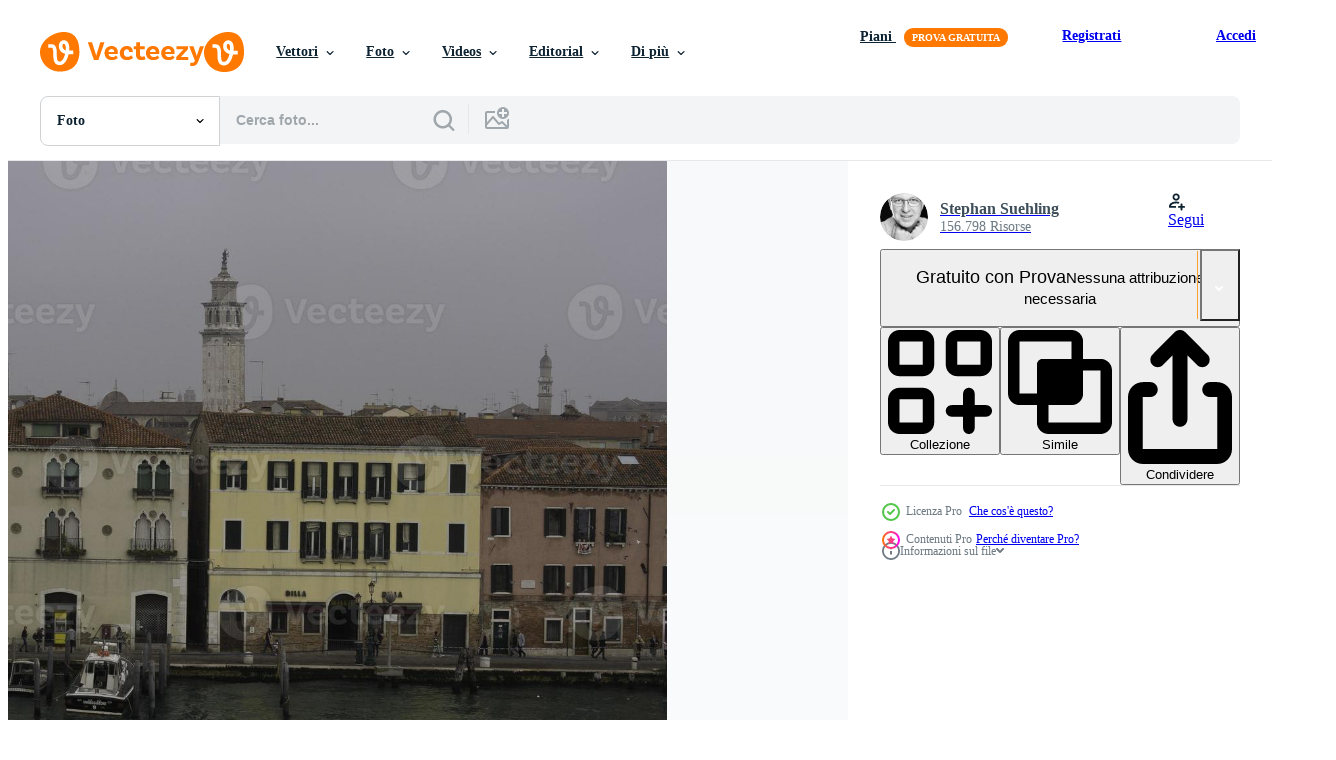

--- FILE ---
content_type: text/html; charset=utf-8
request_url: https://it.vecteezy.com/resources/10905734/show_related_grids_async_content
body_size: 9987
content:
<turbo-frame id="show-related-resources">

  <div data-conversions-category="Photos correlate" class="">
    <h2 class="ez-resource-related__header">
      Photos correlate
    </h2>

    <ul class="ez-resource-grid ez-resource-grid--main-grid  is-hidden" id="false" data-controller="grid contributor-info" data-grid-track-truncation-value="false" data-max-rows="50" data-row-height="240" data-instant-grid="false" data-truncate-results="false" data-testid="related-resources" data-labels="free" style="--free: &#39;Gratis&#39;;">

  <li class="ez-resource-grid__item ez-resource-thumb ez-resource-thumb--pro" data-controller="grid-item-decorator" data-position="{{position}}" data-item-id="7782028" data-pro="true" data-grid-target="gridItem" data-w="303" data-h="200" data-grid-item-decorator-free-label-value="Gratis" data-action="mouseenter-&gt;grid-item-decorator#hoverThumb:once" data-grid-item-decorator-item-pro-param="Pro" data-grid-item-decorator-resource-id-param="7782028" data-grid-item-decorator-content-type-param="Content-photo" data-grid-item-decorator-image-src-param="https://static.vecteezy.com/system/resources/previews/007/782/028/non_2x/gorgeous-view-of-the-grand-canal-and-basilica-santa-maria-della-photo.jpg" data-grid-item-decorator-pinterest-url-param="https://it.vecteezy.com/foto/7782028-splendida-vista-del-canal-grande-e-basilica-santa-maria-della" data-grid-item-decorator-seo-page-description-param="splendida vista sul canal grande e sulla basilica di santa maria della" data-grid-item-decorator-user-id-param="7287491" data-grid-item-decorator-user-display-name-param="eagle1988787111" data-grid-item-decorator-uploads-path-param="/membri/eagle1988787111/uploads">

  <script type="application/ld+json" id="media_schema">
  {"@context":"https://schema.org","@type":"ImageObject","name":"splendida vista sul canal grande e sulla basilica di santa maria della","uploadDate":"2022-05-24T04:49:43-05:00","thumbnailUrl":"https://static.vecteezy.com/ti/foto-gratuito/t1/7782028-splendida-vista-del-canal-grande-e-basilica-santa-maria-della-foto.jpg","contentUrl":"https://static.vecteezy.com/ti/foto-gratuito/p1/7782028-splendida-vista-del-canal-grande-e-basilica-santa-maria-della-foto.jpg","sourceOrganization":"Vecteezy","license":"https://support.vecteezy.com/en_us/new-vecteezy-licensing-ByHivesvt","acquireLicensePage":"https://it.vecteezy.com/foto/7782028-splendida-vista-del-canal-grande-e-basilica-santa-maria-della","creator":{"@type":"Person","name":"eagle1988787111"},"copyrightNotice":"eagle1988787111","creditText":"Vecteezy"}
</script>


<a href="/foto/7782028-splendida-vista-del-canal-grande-e-basilica-santa-maria-della" class="ez-resource-thumb__link" title="splendida vista sul canal grande e sulla basilica di santa maria della" style="--height: 200; --width: 303; " data-action="click-&gt;grid#trackResourceClick mouseenter-&gt;grid#trackResourceHover" data-content-type="photo" data-controller="ez-hover-intent" data-previews-srcs="[&quot;https://static.vecteezy.com/ti/foto-gratuito/p1/7782028-splendida-vista-del-canal-grande-e-basilica-santa-maria-della-foto.jpg&quot;,&quot;https://static.vecteezy.com/ti/foto-gratuito/p2/7782028-splendida-vista-del-canal-grande-e-basilica-santa-maria-della-foto.jpg&quot;]" data-pro="true" data-resource-id="7782028" data-grid-item-decorator-target="link">
    <img src="https://static.vecteezy.com/ti/foto-gratuito/t2/7782028-splendida-vista-del-canal-grande-e-basilica-santa-maria-della-foto.jpg" srcset="https://static.vecteezy.com/ti/foto-gratuito/t1/7782028-splendida-vista-del-canal-grande-e-basilica-santa-maria-della-foto.jpg 2x, https://static.vecteezy.com/ti/foto-gratuito/t2/7782028-splendida-vista-del-canal-grande-e-basilica-santa-maria-della-foto.jpg 1x" class="ez-resource-thumb__img" loading="lazy" decoding="async" width="303" height="200" alt="splendida vista sul canal grande e sulla basilica di santa maria della foto">

</a>

  <div class="ez-resource-thumb__label-wrap"></div>
  

  <div class="ez-resource-thumb__hover-state"></div>
</li><li class="ez-resource-grid__item ez-resource-thumb ez-resource-thumb--pro" data-controller="grid-item-decorator" data-position="{{position}}" data-item-id="10906981" data-pro="true" data-grid-target="gridItem" data-w="267" data-h="200" data-grid-item-decorator-free-label-value="Gratis" data-action="mouseenter-&gt;grid-item-decorator#hoverThumb:once" data-grid-item-decorator-item-pro-param="Pro" data-grid-item-decorator-resource-id-param="10906981" data-grid-item-decorator-content-type-param="Content-photo" data-grid-item-decorator-image-src-param="https://static.vecteezy.com/system/resources/previews/010/906/981/non_2x/the-city-of-venice-photo.jpg" data-grid-item-decorator-pinterest-url-param="https://it.vecteezy.com/foto/10906981-il-citta-di-venezia" data-grid-item-decorator-seo-page-description-param="il città di Venezia" data-grid-item-decorator-user-id-param="7153991" data-grid-item-decorator-user-display-name-param="Stephan Suehling" data-grid-item-decorator-avatar-src-param="https://static.vecteezy.com/system/user/avatar/7153991/medium_stephan_stuehling__8_von_19_.jpg" data-grid-item-decorator-uploads-path-param="/membri/dorothea68565010/uploads">

  <script type="application/ld+json" id="media_schema">
  {"@context":"https://schema.org","@type":"ImageObject","name":"il città di Venezia","uploadDate":"2022-08-26T16:59:47-05:00","thumbnailUrl":"https://static.vecteezy.com/ti/foto-gratuito/t1/10906981-il-citta-di-venezia-foto.jpg","contentUrl":"https://static.vecteezy.com/ti/foto-gratuito/p1/10906981-il-citta-di-venezia-foto.jpg","sourceOrganization":"Vecteezy","license":"https://support.vecteezy.com/en_us/new-vecteezy-licensing-ByHivesvt","acquireLicensePage":"https://it.vecteezy.com/foto/10906981-il-citta-di-venezia","creator":{"@type":"Person","name":"Stephan Suehling"},"copyrightNotice":"Stephan Suehling","creditText":"Vecteezy"}
</script>


<a href="/foto/10906981-il-citta-di-venezia" class="ez-resource-thumb__link" title="il città di Venezia" style="--height: 200; --width: 267; " data-action="click-&gt;grid#trackResourceClick mouseenter-&gt;grid#trackResourceHover" data-content-type="photo" data-controller="ez-hover-intent" data-previews-srcs="[&quot;https://static.vecteezy.com/ti/foto-gratuito/p1/10906981-il-citta-di-venezia-foto.jpg&quot;,&quot;https://static.vecteezy.com/ti/foto-gratuito/p2/10906981-il-citta-di-venezia-foto.jpg&quot;]" data-pro="true" data-resource-id="10906981" data-grid-item-decorator-target="link">
    <img src="https://static.vecteezy.com/ti/foto-gratuito/t2/10906981-il-citta-di-venezia-foto.jpg" srcset="https://static.vecteezy.com/ti/foto-gratuito/t1/10906981-il-citta-di-venezia-foto.jpg 2x, https://static.vecteezy.com/ti/foto-gratuito/t2/10906981-il-citta-di-venezia-foto.jpg 1x" class="ez-resource-thumb__img" loading="lazy" decoding="async" width="267" height="200" alt="il città di Venezia foto">

</a>

  <div class="ez-resource-thumb__label-wrap"></div>
  

  <div class="ez-resource-thumb__hover-state"></div>
</li><li class="ez-resource-grid__item ez-resource-thumb ez-resource-thumb--pro" data-controller="grid-item-decorator" data-position="{{position}}" data-item-id="10910904" data-pro="true" data-grid-target="gridItem" data-w="267" data-h="200" data-grid-item-decorator-free-label-value="Gratis" data-action="mouseenter-&gt;grid-item-decorator#hoverThumb:once" data-grid-item-decorator-item-pro-param="Pro" data-grid-item-decorator-resource-id-param="10910904" data-grid-item-decorator-content-type-param="Content-photo" data-grid-item-decorator-image-src-param="https://static.vecteezy.com/system/resources/previews/010/910/904/non_2x/the-city-of-venice-photo.jpg" data-grid-item-decorator-pinterest-url-param="https://it.vecteezy.com/foto/10910904-il-citta-di-venezia" data-grid-item-decorator-seo-page-description-param="il città di Venezia" data-grid-item-decorator-user-id-param="7153991" data-grid-item-decorator-user-display-name-param="Stephan Suehling" data-grid-item-decorator-avatar-src-param="https://static.vecteezy.com/system/user/avatar/7153991/medium_stephan_stuehling__8_von_19_.jpg" data-grid-item-decorator-uploads-path-param="/membri/dorothea68565010/uploads">

  <script type="application/ld+json" id="media_schema">
  {"@context":"https://schema.org","@type":"ImageObject","name":"il città di Venezia","uploadDate":"2022-08-26T19:05:54-05:00","thumbnailUrl":"https://static.vecteezy.com/ti/foto-gratuito/t1/10910904-il-citta-di-venezia-foto.jpg","contentUrl":"https://static.vecteezy.com/ti/foto-gratuito/p1/10910904-il-citta-di-venezia-foto.jpg","sourceOrganization":"Vecteezy","license":"https://support.vecteezy.com/en_us/new-vecteezy-licensing-ByHivesvt","acquireLicensePage":"https://it.vecteezy.com/foto/10910904-il-citta-di-venezia","creator":{"@type":"Person","name":"Stephan Suehling"},"copyrightNotice":"Stephan Suehling","creditText":"Vecteezy"}
</script>


<a href="/foto/10910904-il-citta-di-venezia" class="ez-resource-thumb__link" title="il città di Venezia" style="--height: 200; --width: 267; " data-action="click-&gt;grid#trackResourceClick mouseenter-&gt;grid#trackResourceHover" data-content-type="photo" data-controller="ez-hover-intent" data-previews-srcs="[&quot;https://static.vecteezy.com/ti/foto-gratuito/p1/10910904-il-citta-di-venezia-foto.jpg&quot;,&quot;https://static.vecteezy.com/ti/foto-gratuito/p2/10910904-il-citta-di-venezia-foto.jpg&quot;]" data-pro="true" data-resource-id="10910904" data-grid-item-decorator-target="link">
    <img src="https://static.vecteezy.com/ti/foto-gratuito/t2/10910904-il-citta-di-venezia-foto.jpg" srcset="https://static.vecteezy.com/ti/foto-gratuito/t1/10910904-il-citta-di-venezia-foto.jpg 2x, https://static.vecteezy.com/ti/foto-gratuito/t2/10910904-il-citta-di-venezia-foto.jpg 1x" class="ez-resource-thumb__img" loading="lazy" decoding="async" width="267" height="200" alt="il città di Venezia foto">

</a>

  <div class="ez-resource-thumb__label-wrap"></div>
  

  <div class="ez-resource-thumb__hover-state"></div>
</li><li class="ez-resource-grid__item ez-resource-thumb ez-resource-thumb--pro" data-controller="grid-item-decorator" data-position="{{position}}" data-item-id="10911868" data-pro="true" data-grid-target="gridItem" data-w="267" data-h="200" data-grid-item-decorator-free-label-value="Gratis" data-action="mouseenter-&gt;grid-item-decorator#hoverThumb:once" data-grid-item-decorator-item-pro-param="Pro" data-grid-item-decorator-resource-id-param="10911868" data-grid-item-decorator-content-type-param="Content-photo" data-grid-item-decorator-image-src-param="https://static.vecteezy.com/system/resources/previews/010/911/868/non_2x/the-city-of-venice-photo.jpg" data-grid-item-decorator-pinterest-url-param="https://it.vecteezy.com/foto/10911868-il-citta-di-venezia" data-grid-item-decorator-seo-page-description-param="il città di Venezia" data-grid-item-decorator-user-id-param="7153991" data-grid-item-decorator-user-display-name-param="Stephan Suehling" data-grid-item-decorator-avatar-src-param="https://static.vecteezy.com/system/user/avatar/7153991/medium_stephan_stuehling__8_von_19_.jpg" data-grid-item-decorator-uploads-path-param="/membri/dorothea68565010/uploads">

  <script type="application/ld+json" id="media_schema">
  {"@context":"https://schema.org","@type":"ImageObject","name":"il città di Venezia","uploadDate":"2022-08-26T19:31:30-05:00","thumbnailUrl":"https://static.vecteezy.com/ti/foto-gratuito/t1/10911868-il-citta-di-venezia-foto.jpg","contentUrl":"https://static.vecteezy.com/ti/foto-gratuito/p1/10911868-il-citta-di-venezia-foto.jpg","sourceOrganization":"Vecteezy","license":"https://support.vecteezy.com/en_us/new-vecteezy-licensing-ByHivesvt","acquireLicensePage":"https://it.vecteezy.com/foto/10911868-il-citta-di-venezia","creator":{"@type":"Person","name":"Stephan Suehling"},"copyrightNotice":"Stephan Suehling","creditText":"Vecteezy"}
</script>


<a href="/foto/10911868-il-citta-di-venezia" class="ez-resource-thumb__link" title="il città di Venezia" style="--height: 200; --width: 267; " data-action="click-&gt;grid#trackResourceClick mouseenter-&gt;grid#trackResourceHover" data-content-type="photo" data-controller="ez-hover-intent" data-previews-srcs="[&quot;https://static.vecteezy.com/ti/foto-gratuito/p1/10911868-il-citta-di-venezia-foto.jpg&quot;,&quot;https://static.vecteezy.com/ti/foto-gratuito/p2/10911868-il-citta-di-venezia-foto.jpg&quot;]" data-pro="true" data-resource-id="10911868" data-grid-item-decorator-target="link">
    <img src="https://static.vecteezy.com/ti/foto-gratuito/t2/10911868-il-citta-di-venezia-foto.jpg" srcset="https://static.vecteezy.com/ti/foto-gratuito/t1/10911868-il-citta-di-venezia-foto.jpg 2x, https://static.vecteezy.com/ti/foto-gratuito/t2/10911868-il-citta-di-venezia-foto.jpg 1x" class="ez-resource-thumb__img" loading="lazy" decoding="async" width="267" height="200" alt="il città di Venezia foto">

</a>

  <div class="ez-resource-thumb__label-wrap"></div>
  

  <div class="ez-resource-thumb__hover-state"></div>
</li><li class="ez-resource-grid__item ez-resource-thumb ez-resource-thumb--pro" data-controller="grid-item-decorator" data-position="{{position}}" data-item-id="10905734" data-pro="true" data-grid-target="gridItem" data-w="267" data-h="200" data-grid-item-decorator-free-label-value="Gratis" data-action="mouseenter-&gt;grid-item-decorator#hoverThumb:once" data-grid-item-decorator-item-pro-param="Pro" data-grid-item-decorator-resource-id-param="10905734" data-grid-item-decorator-content-type-param="Content-photo" data-grid-item-decorator-image-src-param="https://static.vecteezy.com/system/resources/previews/010/905/734/non_2x/the-city-of-venice-photo.jpg" data-grid-item-decorator-pinterest-url-param="https://it.vecteezy.com/foto/10905734-il-citta-di-venezia" data-grid-item-decorator-seo-page-description-param="il città di Venezia" data-grid-item-decorator-user-id-param="7153991" data-grid-item-decorator-user-display-name-param="Stephan Suehling" data-grid-item-decorator-avatar-src-param="https://static.vecteezy.com/system/user/avatar/7153991/medium_stephan_stuehling__8_von_19_.jpg" data-grid-item-decorator-uploads-path-param="/membri/dorothea68565010/uploads">

  <script type="application/ld+json" id="media_schema">
  {"@context":"https://schema.org","@type":"ImageObject","name":"il città di Venezia","uploadDate":"2022-08-26T16:16:30-05:00","thumbnailUrl":"https://static.vecteezy.com/ti/foto-gratuito/t1/10905734-il-citta-di-venezia-foto.jpg","contentUrl":"https://static.vecteezy.com/ti/foto-gratuito/p1/10905734-il-citta-di-venezia-foto.jpg","sourceOrganization":"Vecteezy","license":"https://support.vecteezy.com/en_us/new-vecteezy-licensing-ByHivesvt","acquireLicensePage":"https://it.vecteezy.com/foto/10905734-il-citta-di-venezia","creator":{"@type":"Person","name":"Stephan Suehling"},"copyrightNotice":"Stephan Suehling","creditText":"Vecteezy"}
</script>


<a href="/foto/10905734-il-citta-di-venezia" class="ez-resource-thumb__link" title="il città di Venezia" style="--height: 200; --width: 267; " data-action="click-&gt;grid#trackResourceClick mouseenter-&gt;grid#trackResourceHover" data-content-type="photo" data-controller="ez-hover-intent" data-previews-srcs="[&quot;https://static.vecteezy.com/ti/foto-gratuito/p1/10905734-il-citta-di-venezia-foto.jpg&quot;,&quot;https://static.vecteezy.com/ti/foto-gratuito/p2/10905734-il-citta-di-venezia-foto.jpg&quot;]" data-pro="true" data-resource-id="10905734" data-grid-item-decorator-target="link">
    <img src="https://static.vecteezy.com/ti/foto-gratuito/t2/10905734-il-citta-di-venezia-foto.jpg" srcset="https://static.vecteezy.com/ti/foto-gratuito/t1/10905734-il-citta-di-venezia-foto.jpg 2x, https://static.vecteezy.com/ti/foto-gratuito/t2/10905734-il-citta-di-venezia-foto.jpg 1x" class="ez-resource-thumb__img" loading="lazy" decoding="async" width="267" height="200" alt="il città di Venezia foto">

</a>

  <div class="ez-resource-thumb__label-wrap"></div>
  

  <div class="ez-resource-thumb__hover-state"></div>
</li><li class="ez-resource-grid__item ez-resource-thumb ez-resource-thumb--pro" data-controller="grid-item-decorator" data-position="{{position}}" data-item-id="10908024" data-pro="true" data-grid-target="gridItem" data-w="267" data-h="200" data-grid-item-decorator-free-label-value="Gratis" data-action="mouseenter-&gt;grid-item-decorator#hoverThumb:once" data-grid-item-decorator-item-pro-param="Pro" data-grid-item-decorator-resource-id-param="10908024" data-grid-item-decorator-content-type-param="Content-photo" data-grid-item-decorator-image-src-param="https://static.vecteezy.com/system/resources/previews/010/908/024/non_2x/the-city-of-venice-photo.jpg" data-grid-item-decorator-pinterest-url-param="https://it.vecteezy.com/foto/10908024-il-citta-di-venezia" data-grid-item-decorator-seo-page-description-param="il città di Venezia" data-grid-item-decorator-user-id-param="7153991" data-grid-item-decorator-user-display-name-param="Stephan Suehling" data-grid-item-decorator-avatar-src-param="https://static.vecteezy.com/system/user/avatar/7153991/medium_stephan_stuehling__8_von_19_.jpg" data-grid-item-decorator-uploads-path-param="/membri/dorothea68565010/uploads">

  <script type="application/ld+json" id="media_schema">
  {"@context":"https://schema.org","@type":"ImageObject","name":"il città di Venezia","uploadDate":"2022-08-26T17:27:28-05:00","thumbnailUrl":"https://static.vecteezy.com/ti/foto-gratuito/t1/10908024-il-citta-di-venezia-foto.jpg","contentUrl":"https://static.vecteezy.com/ti/foto-gratuito/p1/10908024-il-citta-di-venezia-foto.jpg","sourceOrganization":"Vecteezy","license":"https://support.vecteezy.com/en_us/new-vecteezy-licensing-ByHivesvt","acquireLicensePage":"https://it.vecteezy.com/foto/10908024-il-citta-di-venezia","creator":{"@type":"Person","name":"Stephan Suehling"},"copyrightNotice":"Stephan Suehling","creditText":"Vecteezy"}
</script>


<a href="/foto/10908024-il-citta-di-venezia" class="ez-resource-thumb__link" title="il città di Venezia" style="--height: 200; --width: 267; " data-action="click-&gt;grid#trackResourceClick mouseenter-&gt;grid#trackResourceHover" data-content-type="photo" data-controller="ez-hover-intent" data-previews-srcs="[&quot;https://static.vecteezy.com/ti/foto-gratuito/p1/10908024-il-citta-di-venezia-foto.jpg&quot;,&quot;https://static.vecteezy.com/ti/foto-gratuito/p2/10908024-il-citta-di-venezia-foto.jpg&quot;]" data-pro="true" data-resource-id="10908024" data-grid-item-decorator-target="link">
    <img src="https://static.vecteezy.com/ti/foto-gratuito/t2/10908024-il-citta-di-venezia-foto.jpg" srcset="https://static.vecteezy.com/ti/foto-gratuito/t1/10908024-il-citta-di-venezia-foto.jpg 2x, https://static.vecteezy.com/ti/foto-gratuito/t2/10908024-il-citta-di-venezia-foto.jpg 1x" class="ez-resource-thumb__img" loading="lazy" decoding="async" width="267" height="200" alt="il città di Venezia foto">

</a>

  <div class="ez-resource-thumb__label-wrap"></div>
  

  <div class="ez-resource-thumb__hover-state"></div>
</li><li class="ez-resource-grid__item ez-resource-thumb ez-resource-thumb--pro" data-controller="grid-item-decorator" data-position="{{position}}" data-item-id="10911638" data-pro="true" data-grid-target="gridItem" data-w="267" data-h="200" data-grid-item-decorator-free-label-value="Gratis" data-action="mouseenter-&gt;grid-item-decorator#hoverThumb:once" data-grid-item-decorator-item-pro-param="Pro" data-grid-item-decorator-resource-id-param="10911638" data-grid-item-decorator-content-type-param="Content-photo" data-grid-item-decorator-image-src-param="https://static.vecteezy.com/system/resources/previews/010/911/638/non_2x/the-city-of-venice-photo.jpg" data-grid-item-decorator-pinterest-url-param="https://it.vecteezy.com/foto/10911638-il-citta-di-venezia" data-grid-item-decorator-seo-page-description-param="il città di Venezia" data-grid-item-decorator-user-id-param="7153991" data-grid-item-decorator-user-display-name-param="Stephan Suehling" data-grid-item-decorator-avatar-src-param="https://static.vecteezy.com/system/user/avatar/7153991/medium_stephan_stuehling__8_von_19_.jpg" data-grid-item-decorator-uploads-path-param="/membri/dorothea68565010/uploads">

  <script type="application/ld+json" id="media_schema">
  {"@context":"https://schema.org","@type":"ImageObject","name":"il città di Venezia","uploadDate":"2022-08-26T19:25:08-05:00","thumbnailUrl":"https://static.vecteezy.com/ti/foto-gratuito/t1/10911638-il-citta-di-venezia-foto.jpg","contentUrl":"https://static.vecteezy.com/ti/foto-gratuito/p1/10911638-il-citta-di-venezia-foto.jpg","sourceOrganization":"Vecteezy","license":"https://support.vecteezy.com/en_us/new-vecteezy-licensing-ByHivesvt","acquireLicensePage":"https://it.vecteezy.com/foto/10911638-il-citta-di-venezia","creator":{"@type":"Person","name":"Stephan Suehling"},"copyrightNotice":"Stephan Suehling","creditText":"Vecteezy"}
</script>


<a href="/foto/10911638-il-citta-di-venezia" class="ez-resource-thumb__link" title="il città di Venezia" style="--height: 200; --width: 267; " data-action="click-&gt;grid#trackResourceClick mouseenter-&gt;grid#trackResourceHover" data-content-type="photo" data-controller="ez-hover-intent" data-previews-srcs="[&quot;https://static.vecteezy.com/ti/foto-gratuito/p1/10911638-il-citta-di-venezia-foto.jpg&quot;,&quot;https://static.vecteezy.com/ti/foto-gratuito/p2/10911638-il-citta-di-venezia-foto.jpg&quot;]" data-pro="true" data-resource-id="10911638" data-grid-item-decorator-target="link">
    <img src="https://static.vecteezy.com/ti/foto-gratuito/t2/10911638-il-citta-di-venezia-foto.jpg" srcset="https://static.vecteezy.com/ti/foto-gratuito/t1/10911638-il-citta-di-venezia-foto.jpg 2x, https://static.vecteezy.com/ti/foto-gratuito/t2/10911638-il-citta-di-venezia-foto.jpg 1x" class="ez-resource-thumb__img" loading="lazy" decoding="async" width="267" height="200" alt="il città di Venezia foto">

</a>

  <div class="ez-resource-thumb__label-wrap"></div>
  

  <div class="ez-resource-thumb__hover-state"></div>
</li><li class="ez-resource-grid__item ez-resource-thumb ez-resource-thumb--pro" data-controller="grid-item-decorator" data-position="{{position}}" data-item-id="10932867" data-pro="true" data-grid-target="gridItem" data-w="267" data-h="200" data-grid-item-decorator-free-label-value="Gratis" data-action="mouseenter-&gt;grid-item-decorator#hoverThumb:once" data-grid-item-decorator-item-pro-param="Pro" data-grid-item-decorator-resource-id-param="10932867" data-grid-item-decorator-content-type-param="Content-photo" data-grid-item-decorator-image-src-param="https://static.vecteezy.com/system/resources/previews/010/932/867/non_2x/the-city-of-venice-photo.jpg" data-grid-item-decorator-pinterest-url-param="https://it.vecteezy.com/foto/10932867-il-citta-di-venezia" data-grid-item-decorator-seo-page-description-param="il città di Venezia" data-grid-item-decorator-user-id-param="7153991" data-grid-item-decorator-user-display-name-param="Stephan Suehling" data-grid-item-decorator-avatar-src-param="https://static.vecteezy.com/system/user/avatar/7153991/medium_stephan_stuehling__8_von_19_.jpg" data-grid-item-decorator-uploads-path-param="/membri/dorothea68565010/uploads">

  <script type="application/ld+json" id="media_schema">
  {"@context":"https://schema.org","@type":"ImageObject","name":"il città di Venezia","uploadDate":"2022-08-27T11:39:36-05:00","thumbnailUrl":"https://static.vecteezy.com/ti/foto-gratuito/t1/10932867-il-citta-di-venezia-foto.jpg","contentUrl":"https://static.vecteezy.com/ti/foto-gratuito/p1/10932867-il-citta-di-venezia-foto.jpg","sourceOrganization":"Vecteezy","license":"https://support.vecteezy.com/en_us/new-vecteezy-licensing-ByHivesvt","acquireLicensePage":"https://it.vecteezy.com/foto/10932867-il-citta-di-venezia","creator":{"@type":"Person","name":"Stephan Suehling"},"copyrightNotice":"Stephan Suehling","creditText":"Vecteezy"}
</script>


<a href="/foto/10932867-il-citta-di-venezia" class="ez-resource-thumb__link" title="il città di Venezia" style="--height: 200; --width: 267; " data-action="click-&gt;grid#trackResourceClick mouseenter-&gt;grid#trackResourceHover" data-content-type="photo" data-controller="ez-hover-intent" data-previews-srcs="[&quot;https://static.vecteezy.com/ti/foto-gratuito/p1/10932867-il-citta-di-venezia-foto.jpg&quot;,&quot;https://static.vecteezy.com/ti/foto-gratuito/p2/10932867-il-citta-di-venezia-foto.jpg&quot;]" data-pro="true" data-resource-id="10932867" data-grid-item-decorator-target="link">
    <img src="https://static.vecteezy.com/ti/foto-gratuito/t2/10932867-il-citta-di-venezia-foto.jpg" srcset="https://static.vecteezy.com/ti/foto-gratuito/t1/10932867-il-citta-di-venezia-foto.jpg 2x, https://static.vecteezy.com/ti/foto-gratuito/t2/10932867-il-citta-di-venezia-foto.jpg 1x" class="ez-resource-thumb__img" loading="lazy" decoding="async" width="267" height="200" alt="il città di Venezia foto">

</a>

  <div class="ez-resource-thumb__label-wrap"></div>
  

  <div class="ez-resource-thumb__hover-state"></div>
</li><li class="ez-resource-grid__item ez-resource-thumb ez-resource-thumb--pro" data-controller="grid-item-decorator" data-position="{{position}}" data-item-id="10907839" data-pro="true" data-grid-target="gridItem" data-w="267" data-h="200" data-grid-item-decorator-free-label-value="Gratis" data-action="mouseenter-&gt;grid-item-decorator#hoverThumb:once" data-grid-item-decorator-item-pro-param="Pro" data-grid-item-decorator-resource-id-param="10907839" data-grid-item-decorator-content-type-param="Content-photo" data-grid-item-decorator-image-src-param="https://static.vecteezy.com/system/resources/previews/010/907/839/non_2x/the-city-of-venice-photo.jpg" data-grid-item-decorator-pinterest-url-param="https://it.vecteezy.com/foto/10907839-il-citta-di-venezia" data-grid-item-decorator-seo-page-description-param="il città di Venezia" data-grid-item-decorator-user-id-param="7153991" data-grid-item-decorator-user-display-name-param="Stephan Suehling" data-grid-item-decorator-avatar-src-param="https://static.vecteezy.com/system/user/avatar/7153991/medium_stephan_stuehling__8_von_19_.jpg" data-grid-item-decorator-uploads-path-param="/membri/dorothea68565010/uploads">

  <script type="application/ld+json" id="media_schema">
  {"@context":"https://schema.org","@type":"ImageObject","name":"il città di Venezia","uploadDate":"2022-08-26T17:22:25-05:00","thumbnailUrl":"https://static.vecteezy.com/ti/foto-gratuito/t1/10907839-il-citta-di-venezia-foto.jpg","contentUrl":"https://static.vecteezy.com/ti/foto-gratuito/p1/10907839-il-citta-di-venezia-foto.jpg","sourceOrganization":"Vecteezy","license":"https://support.vecteezy.com/en_us/new-vecteezy-licensing-ByHivesvt","acquireLicensePage":"https://it.vecteezy.com/foto/10907839-il-citta-di-venezia","creator":{"@type":"Person","name":"Stephan Suehling"},"copyrightNotice":"Stephan Suehling","creditText":"Vecteezy"}
</script>


<a href="/foto/10907839-il-citta-di-venezia" class="ez-resource-thumb__link" title="il città di Venezia" style="--height: 200; --width: 267; " data-action="click-&gt;grid#trackResourceClick mouseenter-&gt;grid#trackResourceHover" data-content-type="photo" data-controller="ez-hover-intent" data-previews-srcs="[&quot;https://static.vecteezy.com/ti/foto-gratuito/p1/10907839-il-citta-di-venezia-foto.jpg&quot;,&quot;https://static.vecteezy.com/ti/foto-gratuito/p2/10907839-il-citta-di-venezia-foto.jpg&quot;]" data-pro="true" data-resource-id="10907839" data-grid-item-decorator-target="link">
    <img src="https://static.vecteezy.com/ti/foto-gratuito/t2/10907839-il-citta-di-venezia-foto.jpg" srcset="https://static.vecteezy.com/ti/foto-gratuito/t1/10907839-il-citta-di-venezia-foto.jpg 2x, https://static.vecteezy.com/ti/foto-gratuito/t2/10907839-il-citta-di-venezia-foto.jpg 1x" class="ez-resource-thumb__img" loading="lazy" decoding="async" width="267" height="200" alt="il città di Venezia foto">

</a>

  <div class="ez-resource-thumb__label-wrap"></div>
  

  <div class="ez-resource-thumb__hover-state"></div>
</li><li class="ez-resource-grid__item ez-resource-thumb ez-resource-thumb--pro" data-controller="grid-item-decorator" data-position="{{position}}" data-item-id="10911867" data-pro="true" data-grid-target="gridItem" data-w="267" data-h="200" data-grid-item-decorator-free-label-value="Gratis" data-action="mouseenter-&gt;grid-item-decorator#hoverThumb:once" data-grid-item-decorator-item-pro-param="Pro" data-grid-item-decorator-resource-id-param="10911867" data-grid-item-decorator-content-type-param="Content-photo" data-grid-item-decorator-image-src-param="https://static.vecteezy.com/system/resources/previews/010/911/867/non_2x/the-city-of-venice-photo.jpg" data-grid-item-decorator-pinterest-url-param="https://it.vecteezy.com/foto/10911867-il-citta-di-venezia" data-grid-item-decorator-seo-page-description-param="il città di Venezia" data-grid-item-decorator-user-id-param="7153991" data-grid-item-decorator-user-display-name-param="Stephan Suehling" data-grid-item-decorator-avatar-src-param="https://static.vecteezy.com/system/user/avatar/7153991/medium_stephan_stuehling__8_von_19_.jpg" data-grid-item-decorator-uploads-path-param="/membri/dorothea68565010/uploads">

  <script type="application/ld+json" id="media_schema">
  {"@context":"https://schema.org","@type":"ImageObject","name":"il città di Venezia","uploadDate":"2022-08-26T19:31:30-05:00","thumbnailUrl":"https://static.vecteezy.com/ti/foto-gratuito/t1/10911867-il-citta-di-venezia-foto.jpg","contentUrl":"https://static.vecteezy.com/ti/foto-gratuito/p1/10911867-il-citta-di-venezia-foto.jpg","sourceOrganization":"Vecteezy","license":"https://support.vecteezy.com/en_us/new-vecteezy-licensing-ByHivesvt","acquireLicensePage":"https://it.vecteezy.com/foto/10911867-il-citta-di-venezia","creator":{"@type":"Person","name":"Stephan Suehling"},"copyrightNotice":"Stephan Suehling","creditText":"Vecteezy"}
</script>


<a href="/foto/10911867-il-citta-di-venezia" class="ez-resource-thumb__link" title="il città di Venezia" style="--height: 200; --width: 267; " data-action="click-&gt;grid#trackResourceClick mouseenter-&gt;grid#trackResourceHover" data-content-type="photo" data-controller="ez-hover-intent" data-previews-srcs="[&quot;https://static.vecteezy.com/ti/foto-gratuito/p1/10911867-il-citta-di-venezia-foto.jpg&quot;,&quot;https://static.vecteezy.com/ti/foto-gratuito/p2/10911867-il-citta-di-venezia-foto.jpg&quot;]" data-pro="true" data-resource-id="10911867" data-grid-item-decorator-target="link">
    <img src="https://static.vecteezy.com/ti/foto-gratuito/t2/10911867-il-citta-di-venezia-foto.jpg" srcset="https://static.vecteezy.com/ti/foto-gratuito/t1/10911867-il-citta-di-venezia-foto.jpg 2x, https://static.vecteezy.com/ti/foto-gratuito/t2/10911867-il-citta-di-venezia-foto.jpg 1x" class="ez-resource-thumb__img" loading="lazy" decoding="async" width="267" height="200" alt="il città di Venezia foto">

</a>

  <div class="ez-resource-thumb__label-wrap"></div>
  

  <div class="ez-resource-thumb__hover-state"></div>
</li><li class="ez-resource-grid__item ez-resource-thumb ez-resource-thumb--pro" data-controller="grid-item-decorator" data-position="{{position}}" data-item-id="10911030" data-pro="true" data-grid-target="gridItem" data-w="267" data-h="200" data-grid-item-decorator-free-label-value="Gratis" data-action="mouseenter-&gt;grid-item-decorator#hoverThumb:once" data-grid-item-decorator-item-pro-param="Pro" data-grid-item-decorator-resource-id-param="10911030" data-grid-item-decorator-content-type-param="Content-photo" data-grid-item-decorator-image-src-param="https://static.vecteezy.com/system/resources/previews/010/911/030/non_2x/the-city-of-venice-photo.jpg" data-grid-item-decorator-pinterest-url-param="https://it.vecteezy.com/foto/10911030-il-citta-di-venezia" data-grid-item-decorator-seo-page-description-param="il città di Venezia" data-grid-item-decorator-user-id-param="7153991" data-grid-item-decorator-user-display-name-param="Stephan Suehling" data-grid-item-decorator-avatar-src-param="https://static.vecteezy.com/system/user/avatar/7153991/medium_stephan_stuehling__8_von_19_.jpg" data-grid-item-decorator-uploads-path-param="/membri/dorothea68565010/uploads">

  <script type="application/ld+json" id="media_schema">
  {"@context":"https://schema.org","@type":"ImageObject","name":"il città di Venezia","uploadDate":"2022-08-26T19:08:56-05:00","thumbnailUrl":"https://static.vecteezy.com/ti/foto-gratuito/t1/10911030-il-citta-di-venezia-foto.jpg","contentUrl":"https://static.vecteezy.com/ti/foto-gratuito/p1/10911030-il-citta-di-venezia-foto.jpg","sourceOrganization":"Vecteezy","license":"https://support.vecteezy.com/en_us/new-vecteezy-licensing-ByHivesvt","acquireLicensePage":"https://it.vecteezy.com/foto/10911030-il-citta-di-venezia","creator":{"@type":"Person","name":"Stephan Suehling"},"copyrightNotice":"Stephan Suehling","creditText":"Vecteezy"}
</script>


<a href="/foto/10911030-il-citta-di-venezia" class="ez-resource-thumb__link" title="il città di Venezia" style="--height: 200; --width: 267; " data-action="click-&gt;grid#trackResourceClick mouseenter-&gt;grid#trackResourceHover" data-content-type="photo" data-controller="ez-hover-intent" data-previews-srcs="[&quot;https://static.vecteezy.com/ti/foto-gratuito/p1/10911030-il-citta-di-venezia-foto.jpg&quot;,&quot;https://static.vecteezy.com/ti/foto-gratuito/p2/10911030-il-citta-di-venezia-foto.jpg&quot;]" data-pro="true" data-resource-id="10911030" data-grid-item-decorator-target="link">
    <img src="https://static.vecteezy.com/ti/foto-gratuito/t2/10911030-il-citta-di-venezia-foto.jpg" srcset="https://static.vecteezy.com/ti/foto-gratuito/t1/10911030-il-citta-di-venezia-foto.jpg 2x, https://static.vecteezy.com/ti/foto-gratuito/t2/10911030-il-citta-di-venezia-foto.jpg 1x" class="ez-resource-thumb__img" loading="lazy" decoding="async" width="267" height="200" alt="il città di Venezia foto">

</a>

  <div class="ez-resource-thumb__label-wrap"></div>
  

  <div class="ez-resource-thumb__hover-state"></div>
</li><li class="ez-resource-grid__item ez-resource-thumb ez-resource-thumb--pro" data-controller="grid-item-decorator" data-position="{{position}}" data-item-id="10932582" data-pro="true" data-grid-target="gridItem" data-w="267" data-h="200" data-grid-item-decorator-free-label-value="Gratis" data-action="mouseenter-&gt;grid-item-decorator#hoverThumb:once" data-grid-item-decorator-item-pro-param="Pro" data-grid-item-decorator-resource-id-param="10932582" data-grid-item-decorator-content-type-param="Content-photo" data-grid-item-decorator-image-src-param="https://static.vecteezy.com/system/resources/previews/010/932/582/non_2x/the-city-of-venice-photo.jpg" data-grid-item-decorator-pinterest-url-param="https://it.vecteezy.com/foto/10932582-il-citta-di-venezia" data-grid-item-decorator-seo-page-description-param="il città di Venezia" data-grid-item-decorator-user-id-param="7153991" data-grid-item-decorator-user-display-name-param="Stephan Suehling" data-grid-item-decorator-avatar-src-param="https://static.vecteezy.com/system/user/avatar/7153991/medium_stephan_stuehling__8_von_19_.jpg" data-grid-item-decorator-uploads-path-param="/membri/dorothea68565010/uploads">

  <script type="application/ld+json" id="media_schema">
  {"@context":"https://schema.org","@type":"ImageObject","name":"il città di Venezia","uploadDate":"2022-08-27T11:32:28-05:00","thumbnailUrl":"https://static.vecteezy.com/ti/foto-gratuito/t1/10932582-il-citta-di-venezia-foto.jpg","contentUrl":"https://static.vecteezy.com/ti/foto-gratuito/p1/10932582-il-citta-di-venezia-foto.jpg","sourceOrganization":"Vecteezy","license":"https://support.vecteezy.com/en_us/new-vecteezy-licensing-ByHivesvt","acquireLicensePage":"https://it.vecteezy.com/foto/10932582-il-citta-di-venezia","creator":{"@type":"Person","name":"Stephan Suehling"},"copyrightNotice":"Stephan Suehling","creditText":"Vecteezy"}
</script>


<a href="/foto/10932582-il-citta-di-venezia" class="ez-resource-thumb__link" title="il città di Venezia" style="--height: 200; --width: 267; " data-action="click-&gt;grid#trackResourceClick mouseenter-&gt;grid#trackResourceHover" data-content-type="photo" data-controller="ez-hover-intent" data-previews-srcs="[&quot;https://static.vecteezy.com/ti/foto-gratuito/p1/10932582-il-citta-di-venezia-foto.jpg&quot;,&quot;https://static.vecteezy.com/ti/foto-gratuito/p2/10932582-il-citta-di-venezia-foto.jpg&quot;]" data-pro="true" data-resource-id="10932582" data-grid-item-decorator-target="link">
    <img src="https://static.vecteezy.com/ti/foto-gratuito/t2/10932582-il-citta-di-venezia-foto.jpg" srcset="https://static.vecteezy.com/ti/foto-gratuito/t1/10932582-il-citta-di-venezia-foto.jpg 2x, https://static.vecteezy.com/ti/foto-gratuito/t2/10932582-il-citta-di-venezia-foto.jpg 1x" class="ez-resource-thumb__img" loading="lazy" decoding="async" width="267" height="200" alt="il città di Venezia foto">

</a>

  <div class="ez-resource-thumb__label-wrap"></div>
  

  <div class="ez-resource-thumb__hover-state"></div>
</li><li class="ez-resource-grid__item ez-resource-thumb ez-resource-thumb--pro" data-controller="grid-item-decorator" data-position="{{position}}" data-item-id="10906982" data-pro="true" data-grid-target="gridItem" data-w="267" data-h="200" data-grid-item-decorator-free-label-value="Gratis" data-action="mouseenter-&gt;grid-item-decorator#hoverThumb:once" data-grid-item-decorator-item-pro-param="Pro" data-grid-item-decorator-resource-id-param="10906982" data-grid-item-decorator-content-type-param="Content-photo" data-grid-item-decorator-image-src-param="https://static.vecteezy.com/system/resources/previews/010/906/982/non_2x/the-city-of-venice-photo.jpg" data-grid-item-decorator-pinterest-url-param="https://it.vecteezy.com/foto/10906982-il-citta-di-venezia" data-grid-item-decorator-seo-page-description-param="il città di Venezia" data-grid-item-decorator-user-id-param="7153991" data-grid-item-decorator-user-display-name-param="Stephan Suehling" data-grid-item-decorator-avatar-src-param="https://static.vecteezy.com/system/user/avatar/7153991/medium_stephan_stuehling__8_von_19_.jpg" data-grid-item-decorator-uploads-path-param="/membri/dorothea68565010/uploads">

  <script type="application/ld+json" id="media_schema">
  {"@context":"https://schema.org","@type":"ImageObject","name":"il città di Venezia","uploadDate":"2022-08-26T16:59:47-05:00","thumbnailUrl":"https://static.vecteezy.com/ti/foto-gratuito/t1/10906982-il-citta-di-venezia-foto.jpg","contentUrl":"https://static.vecteezy.com/ti/foto-gratuito/p1/10906982-il-citta-di-venezia-foto.jpg","sourceOrganization":"Vecteezy","license":"https://support.vecteezy.com/en_us/new-vecteezy-licensing-ByHivesvt","acquireLicensePage":"https://it.vecteezy.com/foto/10906982-il-citta-di-venezia","creator":{"@type":"Person","name":"Stephan Suehling"},"copyrightNotice":"Stephan Suehling","creditText":"Vecteezy"}
</script>


<a href="/foto/10906982-il-citta-di-venezia" class="ez-resource-thumb__link" title="il città di Venezia" style="--height: 200; --width: 267; " data-action="click-&gt;grid#trackResourceClick mouseenter-&gt;grid#trackResourceHover" data-content-type="photo" data-controller="ez-hover-intent" data-previews-srcs="[&quot;https://static.vecteezy.com/ti/foto-gratuito/p1/10906982-il-citta-di-venezia-foto.jpg&quot;,&quot;https://static.vecteezy.com/ti/foto-gratuito/p2/10906982-il-citta-di-venezia-foto.jpg&quot;]" data-pro="true" data-resource-id="10906982" data-grid-item-decorator-target="link">
    <img src="https://static.vecteezy.com/ti/foto-gratuito/t2/10906982-il-citta-di-venezia-foto.jpg" srcset="https://static.vecteezy.com/ti/foto-gratuito/t1/10906982-il-citta-di-venezia-foto.jpg 2x, https://static.vecteezy.com/ti/foto-gratuito/t2/10906982-il-citta-di-venezia-foto.jpg 1x" class="ez-resource-thumb__img" loading="lazy" decoding="async" width="267" height="200" alt="il città di Venezia foto">

</a>

  <div class="ez-resource-thumb__label-wrap"></div>
  

  <div class="ez-resource-thumb__hover-state"></div>
</li><li class="ez-resource-grid__item ez-resource-thumb ez-resource-thumb--pro" data-controller="grid-item-decorator" data-position="{{position}}" data-item-id="10905506" data-pro="true" data-grid-target="gridItem" data-w="267" data-h="200" data-grid-item-decorator-free-label-value="Gratis" data-action="mouseenter-&gt;grid-item-decorator#hoverThumb:once" data-grid-item-decorator-item-pro-param="Pro" data-grid-item-decorator-resource-id-param="10905506" data-grid-item-decorator-content-type-param="Content-photo" data-grid-item-decorator-image-src-param="https://static.vecteezy.com/system/resources/previews/010/905/506/non_2x/the-city-of-venice-photo.jpg" data-grid-item-decorator-pinterest-url-param="https://it.vecteezy.com/foto/10905506-il-citta-di-venezia" data-grid-item-decorator-seo-page-description-param="il città di Venezia" data-grid-item-decorator-user-id-param="7153991" data-grid-item-decorator-user-display-name-param="Stephan Suehling" data-grid-item-decorator-avatar-src-param="https://static.vecteezy.com/system/user/avatar/7153991/medium_stephan_stuehling__8_von_19_.jpg" data-grid-item-decorator-uploads-path-param="/membri/dorothea68565010/uploads">

  <script type="application/ld+json" id="media_schema">
  {"@context":"https://schema.org","@type":"ImageObject","name":"il città di Venezia","uploadDate":"2022-08-26T15:58:43-05:00","thumbnailUrl":"https://static.vecteezy.com/ti/foto-gratuito/t1/10905506-il-citta-di-venezia-foto.jpg","contentUrl":"https://static.vecteezy.com/ti/foto-gratuito/p1/10905506-il-citta-di-venezia-foto.jpg","sourceOrganization":"Vecteezy","license":"https://support.vecteezy.com/en_us/new-vecteezy-licensing-ByHivesvt","acquireLicensePage":"https://it.vecteezy.com/foto/10905506-il-citta-di-venezia","creator":{"@type":"Person","name":"Stephan Suehling"},"copyrightNotice":"Stephan Suehling","creditText":"Vecteezy"}
</script>


<a href="/foto/10905506-il-citta-di-venezia" class="ez-resource-thumb__link" title="il città di Venezia" style="--height: 200; --width: 267; " data-action="click-&gt;grid#trackResourceClick mouseenter-&gt;grid#trackResourceHover" data-content-type="photo" data-controller="ez-hover-intent" data-previews-srcs="[&quot;https://static.vecteezy.com/ti/foto-gratuito/p1/10905506-il-citta-di-venezia-foto.jpg&quot;,&quot;https://static.vecteezy.com/ti/foto-gratuito/p2/10905506-il-citta-di-venezia-foto.jpg&quot;]" data-pro="true" data-resource-id="10905506" data-grid-item-decorator-target="link">
    <img src="https://static.vecteezy.com/ti/foto-gratuito/t2/10905506-il-citta-di-venezia-foto.jpg" srcset="https://static.vecteezy.com/ti/foto-gratuito/t1/10905506-il-citta-di-venezia-foto.jpg 2x, https://static.vecteezy.com/ti/foto-gratuito/t2/10905506-il-citta-di-venezia-foto.jpg 1x" class="ez-resource-thumb__img" loading="lazy" decoding="async" width="267" height="200" alt="il città di Venezia foto">

</a>

  <div class="ez-resource-thumb__label-wrap"></div>
  

  <div class="ez-resource-thumb__hover-state"></div>
</li><li class="ez-resource-grid__item ez-resource-thumb ez-resource-thumb--pro" data-controller="grid-item-decorator" data-position="{{position}}" data-item-id="10911032" data-pro="true" data-grid-target="gridItem" data-w="267" data-h="200" data-grid-item-decorator-free-label-value="Gratis" data-action="mouseenter-&gt;grid-item-decorator#hoverThumb:once" data-grid-item-decorator-item-pro-param="Pro" data-grid-item-decorator-resource-id-param="10911032" data-grid-item-decorator-content-type-param="Content-photo" data-grid-item-decorator-image-src-param="https://static.vecteezy.com/system/resources/previews/010/911/032/non_2x/the-city-of-venice-photo.jpg" data-grid-item-decorator-pinterest-url-param="https://it.vecteezy.com/foto/10911032-il-citta-di-venezia" data-grid-item-decorator-seo-page-description-param="il città di Venezia" data-grid-item-decorator-user-id-param="7153991" data-grid-item-decorator-user-display-name-param="Stephan Suehling" data-grid-item-decorator-avatar-src-param="https://static.vecteezy.com/system/user/avatar/7153991/medium_stephan_stuehling__8_von_19_.jpg" data-grid-item-decorator-uploads-path-param="/membri/dorothea68565010/uploads">

  <script type="application/ld+json" id="media_schema">
  {"@context":"https://schema.org","@type":"ImageObject","name":"il città di Venezia","uploadDate":"2022-08-26T19:08:57-05:00","thumbnailUrl":"https://static.vecteezy.com/ti/foto-gratuito/t1/10911032-il-citta-di-venezia-foto.jpg","contentUrl":"https://static.vecteezy.com/ti/foto-gratuito/p1/10911032-il-citta-di-venezia-foto.jpg","sourceOrganization":"Vecteezy","license":"https://support.vecteezy.com/en_us/new-vecteezy-licensing-ByHivesvt","acquireLicensePage":"https://it.vecteezy.com/foto/10911032-il-citta-di-venezia","creator":{"@type":"Person","name":"Stephan Suehling"},"copyrightNotice":"Stephan Suehling","creditText":"Vecteezy"}
</script>


<a href="/foto/10911032-il-citta-di-venezia" class="ez-resource-thumb__link" title="il città di Venezia" style="--height: 200; --width: 267; " data-action="click-&gt;grid#trackResourceClick mouseenter-&gt;grid#trackResourceHover" data-content-type="photo" data-controller="ez-hover-intent" data-previews-srcs="[&quot;https://static.vecteezy.com/ti/foto-gratuito/p1/10911032-il-citta-di-venezia-foto.jpg&quot;,&quot;https://static.vecteezy.com/ti/foto-gratuito/p2/10911032-il-citta-di-venezia-foto.jpg&quot;]" data-pro="true" data-resource-id="10911032" data-grid-item-decorator-target="link">
    <img src="https://static.vecteezy.com/ti/foto-gratuito/t2/10911032-il-citta-di-venezia-foto.jpg" srcset="https://static.vecteezy.com/ti/foto-gratuito/t1/10911032-il-citta-di-venezia-foto.jpg 2x, https://static.vecteezy.com/ti/foto-gratuito/t2/10911032-il-citta-di-venezia-foto.jpg 1x" class="ez-resource-thumb__img" loading="lazy" decoding="async" width="267" height="200" alt="il città di Venezia foto">

</a>

  <div class="ez-resource-thumb__label-wrap"></div>
  

  <div class="ez-resource-thumb__hover-state"></div>
</li><li class="ez-resource-grid__item ez-resource-thumb ez-resource-thumb--pro" data-controller="grid-item-decorator" data-position="{{position}}" data-item-id="10906290" data-pro="true" data-grid-target="gridItem" data-w="267" data-h="200" data-grid-item-decorator-free-label-value="Gratis" data-action="mouseenter-&gt;grid-item-decorator#hoverThumb:once" data-grid-item-decorator-item-pro-param="Pro" data-grid-item-decorator-resource-id-param="10906290" data-grid-item-decorator-content-type-param="Content-photo" data-grid-item-decorator-image-src-param="https://static.vecteezy.com/system/resources/previews/010/906/290/non_2x/the-city-of-venice-photo.jpg" data-grid-item-decorator-pinterest-url-param="https://it.vecteezy.com/foto/10906290-il-citta-di-venezia" data-grid-item-decorator-seo-page-description-param="il città di Venezia" data-grid-item-decorator-user-id-param="7153991" data-grid-item-decorator-user-display-name-param="Stephan Suehling" data-grid-item-decorator-avatar-src-param="https://static.vecteezy.com/system/user/avatar/7153991/medium_stephan_stuehling__8_von_19_.jpg" data-grid-item-decorator-uploads-path-param="/membri/dorothea68565010/uploads">

  <script type="application/ld+json" id="media_schema">
  {"@context":"https://schema.org","@type":"ImageObject","name":"il città di Venezia","uploadDate":"2022-08-26T16:38:39-05:00","thumbnailUrl":"https://static.vecteezy.com/ti/foto-gratuito/t1/10906290-il-citta-di-venezia-foto.jpg","contentUrl":"https://static.vecteezy.com/ti/foto-gratuito/p1/10906290-il-citta-di-venezia-foto.jpg","sourceOrganization":"Vecteezy","license":"https://support.vecteezy.com/en_us/new-vecteezy-licensing-ByHivesvt","acquireLicensePage":"https://it.vecteezy.com/foto/10906290-il-citta-di-venezia","creator":{"@type":"Person","name":"Stephan Suehling"},"copyrightNotice":"Stephan Suehling","creditText":"Vecteezy"}
</script>


<a href="/foto/10906290-il-citta-di-venezia" class="ez-resource-thumb__link" title="il città di Venezia" style="--height: 200; --width: 267; " data-action="click-&gt;grid#trackResourceClick mouseenter-&gt;grid#trackResourceHover" data-content-type="photo" data-controller="ez-hover-intent" data-previews-srcs="[&quot;https://static.vecteezy.com/ti/foto-gratuito/p1/10906290-il-citta-di-venezia-foto.jpg&quot;,&quot;https://static.vecteezy.com/ti/foto-gratuito/p2/10906290-il-citta-di-venezia-foto.jpg&quot;]" data-pro="true" data-resource-id="10906290" data-grid-item-decorator-target="link">
    <img src="https://static.vecteezy.com/ti/foto-gratuito/t2/10906290-il-citta-di-venezia-foto.jpg" srcset="https://static.vecteezy.com/ti/foto-gratuito/t1/10906290-il-citta-di-venezia-foto.jpg 2x, https://static.vecteezy.com/ti/foto-gratuito/t2/10906290-il-citta-di-venezia-foto.jpg 1x" class="ez-resource-thumb__img" loading="lazy" decoding="async" width="267" height="200" alt="il città di Venezia foto">

</a>

  <div class="ez-resource-thumb__label-wrap"></div>
  

  <div class="ez-resource-thumb__hover-state"></div>
</li><li class="ez-resource-grid__item ez-resource-thumb ez-resource-thumb--pro" data-controller="grid-item-decorator" data-position="{{position}}" data-item-id="10906611" data-pro="true" data-grid-target="gridItem" data-w="267" data-h="200" data-grid-item-decorator-free-label-value="Gratis" data-action="mouseenter-&gt;grid-item-decorator#hoverThumb:once" data-grid-item-decorator-item-pro-param="Pro" data-grid-item-decorator-resource-id-param="10906611" data-grid-item-decorator-content-type-param="Content-photo" data-grid-item-decorator-image-src-param="https://static.vecteezy.com/system/resources/previews/010/906/611/non_2x/the-city-of-venice-photo.jpg" data-grid-item-decorator-pinterest-url-param="https://it.vecteezy.com/foto/10906611-il-citta-di-venezia" data-grid-item-decorator-seo-page-description-param="il città di Venezia" data-grid-item-decorator-user-id-param="7153991" data-grid-item-decorator-user-display-name-param="Stephan Suehling" data-grid-item-decorator-avatar-src-param="https://static.vecteezy.com/system/user/avatar/7153991/medium_stephan_stuehling__8_von_19_.jpg" data-grid-item-decorator-uploads-path-param="/membri/dorothea68565010/uploads">

  <script type="application/ld+json" id="media_schema">
  {"@context":"https://schema.org","@type":"ImageObject","name":"il città di Venezia","uploadDate":"2022-08-26T16:49:22-05:00","thumbnailUrl":"https://static.vecteezy.com/ti/foto-gratuito/t1/10906611-il-citta-di-venezia-foto.jpg","contentUrl":"https://static.vecteezy.com/ti/foto-gratuito/p1/10906611-il-citta-di-venezia-foto.jpg","sourceOrganization":"Vecteezy","license":"https://support.vecteezy.com/en_us/new-vecteezy-licensing-ByHivesvt","acquireLicensePage":"https://it.vecteezy.com/foto/10906611-il-citta-di-venezia","creator":{"@type":"Person","name":"Stephan Suehling"},"copyrightNotice":"Stephan Suehling","creditText":"Vecteezy"}
</script>


<a href="/foto/10906611-il-citta-di-venezia" class="ez-resource-thumb__link" title="il città di Venezia" style="--height: 200; --width: 267; " data-action="click-&gt;grid#trackResourceClick mouseenter-&gt;grid#trackResourceHover" data-content-type="photo" data-controller="ez-hover-intent" data-previews-srcs="[&quot;https://static.vecteezy.com/ti/foto-gratuito/p1/10906611-il-citta-di-venezia-foto.jpg&quot;,&quot;https://static.vecteezy.com/ti/foto-gratuito/p2/10906611-il-citta-di-venezia-foto.jpg&quot;]" data-pro="true" data-resource-id="10906611" data-grid-item-decorator-target="link">
    <img src="https://static.vecteezy.com/ti/foto-gratuito/t2/10906611-il-citta-di-venezia-foto.jpg" srcset="https://static.vecteezy.com/ti/foto-gratuito/t1/10906611-il-citta-di-venezia-foto.jpg 2x, https://static.vecteezy.com/ti/foto-gratuito/t2/10906611-il-citta-di-venezia-foto.jpg 1x" class="ez-resource-thumb__img" loading="lazy" decoding="async" width="267" height="200" alt="il città di Venezia foto">

</a>

  <div class="ez-resource-thumb__label-wrap"></div>
  

  <div class="ez-resource-thumb__hover-state"></div>
</li><li class="ez-resource-grid__item ez-resource-thumb ez-resource-thumb--pro" data-controller="grid-item-decorator" data-position="{{position}}" data-item-id="7782300" data-pro="true" data-grid-target="gridItem" data-w="301" data-h="200" data-grid-item-decorator-free-label-value="Gratis" data-action="mouseenter-&gt;grid-item-decorator#hoverThumb:once" data-grid-item-decorator-item-pro-param="Pro" data-grid-item-decorator-resource-id-param="7782300" data-grid-item-decorator-content-type-param="Content-photo" data-grid-item-decorator-image-src-param="https://static.vecteezy.com/system/resources/previews/007/782/300/non_2x/gorgeous-view-of-the-grand-canal-and-basilica-santa-maria-della-photo.jpg" data-grid-item-decorator-pinterest-url-param="https://it.vecteezy.com/foto/7782300-splendida-vista-del-canal-grande-e-basilica-santa-maria-della" data-grid-item-decorator-seo-page-description-param="splendida vista sul canal grande e sulla basilica di santa maria della" data-grid-item-decorator-user-id-param="7287491" data-grid-item-decorator-user-display-name-param="eagle1988787111" data-grid-item-decorator-uploads-path-param="/membri/eagle1988787111/uploads">

  <script type="application/ld+json" id="media_schema">
  {"@context":"https://schema.org","@type":"ImageObject","name":"splendida vista sul canal grande e sulla basilica di santa maria della","uploadDate":"2022-05-24T05:10:07-05:00","thumbnailUrl":"https://static.vecteezy.com/ti/foto-gratuito/t1/7782300-splendida-vista-del-canal-grande-e-basilica-santa-maria-della-foto.jpg","contentUrl":"https://static.vecteezy.com/ti/foto-gratuito/p1/7782300-splendida-vista-del-canal-grande-e-basilica-santa-maria-della-foto.jpg","sourceOrganization":"Vecteezy","license":"https://support.vecteezy.com/en_us/new-vecteezy-licensing-ByHivesvt","acquireLicensePage":"https://it.vecteezy.com/foto/7782300-splendida-vista-del-canal-grande-e-basilica-santa-maria-della","creator":{"@type":"Person","name":"eagle1988787111"},"copyrightNotice":"eagle1988787111","creditText":"Vecteezy"}
</script>


<a href="/foto/7782300-splendida-vista-del-canal-grande-e-basilica-santa-maria-della" class="ez-resource-thumb__link" title="splendida vista sul canal grande e sulla basilica di santa maria della" style="--height: 200; --width: 301; " data-action="click-&gt;grid#trackResourceClick mouseenter-&gt;grid#trackResourceHover" data-content-type="photo" data-controller="ez-hover-intent" data-previews-srcs="[&quot;https://static.vecteezy.com/ti/foto-gratuito/p1/7782300-splendida-vista-del-canal-grande-e-basilica-santa-maria-della-foto.jpg&quot;,&quot;https://static.vecteezy.com/ti/foto-gratuito/p2/7782300-splendida-vista-del-canal-grande-e-basilica-santa-maria-della-foto.jpg&quot;]" data-pro="true" data-resource-id="7782300" data-grid-item-decorator-target="link">
    <img src="https://static.vecteezy.com/ti/foto-gratuito/t2/7782300-splendida-vista-del-canal-grande-e-basilica-santa-maria-della-foto.jpg" srcset="https://static.vecteezy.com/ti/foto-gratuito/t1/7782300-splendida-vista-del-canal-grande-e-basilica-santa-maria-della-foto.jpg 2x, https://static.vecteezy.com/ti/foto-gratuito/t2/7782300-splendida-vista-del-canal-grande-e-basilica-santa-maria-della-foto.jpg 1x" class="ez-resource-thumb__img" loading="lazy" decoding="async" width="301" height="200" alt="splendida vista sul canal grande e sulla basilica di santa maria della foto">

</a>

  <div class="ez-resource-thumb__label-wrap"></div>
  

  <div class="ez-resource-thumb__hover-state"></div>
</li><li class="ez-resource-grid__item ez-resource-thumb ez-resource-thumb--pro" data-controller="grid-item-decorator" data-position="{{position}}" data-item-id="7782298" data-pro="true" data-grid-target="gridItem" data-w="302" data-h="200" data-grid-item-decorator-free-label-value="Gratis" data-action="mouseenter-&gt;grid-item-decorator#hoverThumb:once" data-grid-item-decorator-item-pro-param="Pro" data-grid-item-decorator-resource-id-param="7782298" data-grid-item-decorator-content-type-param="Content-photo" data-grid-item-decorator-image-src-param="https://static.vecteezy.com/system/resources/previews/007/782/298/non_2x/gorgeous-view-of-the-grand-canal-and-basilica-santa-maria-della-photo.jpg" data-grid-item-decorator-pinterest-url-param="https://it.vecteezy.com/foto/7782298-splendida-vista-del-canal-grande-e-basilica-santa-maria-della" data-grid-item-decorator-seo-page-description-param="splendida vista sul canal grande e sulla basilica di santa maria della" data-grid-item-decorator-user-id-param="7287491" data-grid-item-decorator-user-display-name-param="eagle1988787111" data-grid-item-decorator-uploads-path-param="/membri/eagle1988787111/uploads">

  <script type="application/ld+json" id="media_schema">
  {"@context":"https://schema.org","@type":"ImageObject","name":"splendida vista sul canal grande e sulla basilica di santa maria della","uploadDate":"2022-05-24T05:09:19-05:00","thumbnailUrl":"https://static.vecteezy.com/ti/foto-gratuito/t1/7782298-splendida-vista-del-canal-grande-e-basilica-santa-maria-della-foto.jpg","contentUrl":"https://static.vecteezy.com/ti/foto-gratuito/p1/7782298-splendida-vista-del-canal-grande-e-basilica-santa-maria-della-foto.jpg","sourceOrganization":"Vecteezy","license":"https://support.vecteezy.com/en_us/new-vecteezy-licensing-ByHivesvt","acquireLicensePage":"https://it.vecteezy.com/foto/7782298-splendida-vista-del-canal-grande-e-basilica-santa-maria-della","creator":{"@type":"Person","name":"eagle1988787111"},"copyrightNotice":"eagle1988787111","creditText":"Vecteezy"}
</script>


<a href="/foto/7782298-splendida-vista-del-canal-grande-e-basilica-santa-maria-della" class="ez-resource-thumb__link" title="splendida vista sul canal grande e sulla basilica di santa maria della" style="--height: 200; --width: 302; " data-action="click-&gt;grid#trackResourceClick mouseenter-&gt;grid#trackResourceHover" data-content-type="photo" data-controller="ez-hover-intent" data-previews-srcs="[&quot;https://static.vecteezy.com/ti/foto-gratuito/p1/7782298-splendida-vista-del-canal-grande-e-basilica-santa-maria-della-foto.jpg&quot;,&quot;https://static.vecteezy.com/ti/foto-gratuito/p2/7782298-splendida-vista-del-canal-grande-e-basilica-santa-maria-della-foto.jpg&quot;]" data-pro="true" data-resource-id="7782298" data-grid-item-decorator-target="link">
    <img src="https://static.vecteezy.com/ti/foto-gratuito/t2/7782298-splendida-vista-del-canal-grande-e-basilica-santa-maria-della-foto.jpg" srcset="https://static.vecteezy.com/ti/foto-gratuito/t1/7782298-splendida-vista-del-canal-grande-e-basilica-santa-maria-della-foto.jpg 2x, https://static.vecteezy.com/ti/foto-gratuito/t2/7782298-splendida-vista-del-canal-grande-e-basilica-santa-maria-della-foto.jpg 1x" class="ez-resource-thumb__img" loading="lazy" decoding="async" width="302" height="200" alt="splendida vista sul canal grande e sulla basilica di santa maria della foto">

</a>

  <div class="ez-resource-thumb__label-wrap"></div>
  

  <div class="ez-resource-thumb__hover-state"></div>
</li><li class="ez-resource-grid__item ez-resource-thumb ez-resource-thumb--pro" data-controller="grid-item-decorator" data-position="{{position}}" data-item-id="7781881" data-pro="true" data-grid-target="gridItem" data-w="305" data-h="200" data-grid-item-decorator-free-label-value="Gratis" data-action="mouseenter-&gt;grid-item-decorator#hoverThumb:once" data-grid-item-decorator-item-pro-param="Pro" data-grid-item-decorator-resource-id-param="7781881" data-grid-item-decorator-content-type-param="Content-photo" data-grid-item-decorator-image-src-param="https://static.vecteezy.com/system/resources/previews/007/781/881/non_2x/gorgeous-view-of-the-grand-canal-and-basilica-santa-maria-della-photo.jpg" data-grid-item-decorator-pinterest-url-param="https://it.vecteezy.com/foto/7781881-splendida-vista-del-canal-grande-e-basilica-santa-maria-della" data-grid-item-decorator-seo-page-description-param="splendida vista sul canal grande e sulla basilica di santa maria della" data-grid-item-decorator-user-id-param="7287491" data-grid-item-decorator-user-display-name-param="eagle1988787111" data-grid-item-decorator-uploads-path-param="/membri/eagle1988787111/uploads">

  <script type="application/ld+json" id="media_schema">
  {"@context":"https://schema.org","@type":"ImageObject","name":"splendida vista sul canal grande e sulla basilica di santa maria della","uploadDate":"2022-05-24T04:22:58-05:00","thumbnailUrl":"https://static.vecteezy.com/ti/foto-gratuito/t1/7781881-splendida-vista-del-canal-grande-e-basilica-santa-maria-della-foto.jpg","contentUrl":"https://static.vecteezy.com/ti/foto-gratuito/p1/7781881-splendida-vista-del-canal-grande-e-basilica-santa-maria-della-foto.jpg","sourceOrganization":"Vecteezy","license":"https://support.vecteezy.com/en_us/new-vecteezy-licensing-ByHivesvt","acquireLicensePage":"https://it.vecteezy.com/foto/7781881-splendida-vista-del-canal-grande-e-basilica-santa-maria-della","creator":{"@type":"Person","name":"eagle1988787111"},"copyrightNotice":"eagle1988787111","creditText":"Vecteezy"}
</script>


<a href="/foto/7781881-splendida-vista-del-canal-grande-e-basilica-santa-maria-della" class="ez-resource-thumb__link" title="splendida vista sul canal grande e sulla basilica di santa maria della" style="--height: 200; --width: 305; " data-action="click-&gt;grid#trackResourceClick mouseenter-&gt;grid#trackResourceHover" data-content-type="photo" data-controller="ez-hover-intent" data-previews-srcs="[&quot;https://static.vecteezy.com/ti/foto-gratuito/p1/7781881-splendida-vista-del-canal-grande-e-basilica-santa-maria-della-foto.jpg&quot;,&quot;https://static.vecteezy.com/ti/foto-gratuito/p2/7781881-splendida-vista-del-canal-grande-e-basilica-santa-maria-della-foto.jpg&quot;]" data-pro="true" data-resource-id="7781881" data-grid-item-decorator-target="link">
    <img src="https://static.vecteezy.com/ti/foto-gratuito/t2/7781881-splendida-vista-del-canal-grande-e-basilica-santa-maria-della-foto.jpg" srcset="https://static.vecteezy.com/ti/foto-gratuito/t1/7781881-splendida-vista-del-canal-grande-e-basilica-santa-maria-della-foto.jpg 2x, https://static.vecteezy.com/ti/foto-gratuito/t2/7781881-splendida-vista-del-canal-grande-e-basilica-santa-maria-della-foto.jpg 1x" class="ez-resource-thumb__img" loading="lazy" decoding="async" width="305" height="200" alt="splendida vista sul canal grande e sulla basilica di santa maria della foto">

</a>

  <div class="ez-resource-thumb__label-wrap"></div>
  

  <div class="ez-resource-thumb__hover-state"></div>
</li><li class="ez-resource-grid__item ez-resource-thumb ez-resource-thumb--pro" data-controller="grid-item-decorator" data-position="{{position}}" data-item-id="7784118" data-pro="true" data-grid-target="gridItem" data-w="303" data-h="200" data-grid-item-decorator-free-label-value="Gratis" data-action="mouseenter-&gt;grid-item-decorator#hoverThumb:once" data-grid-item-decorator-item-pro-param="Pro" data-grid-item-decorator-resource-id-param="7784118" data-grid-item-decorator-content-type-param="Content-photo" data-grid-item-decorator-image-src-param="https://static.vecteezy.com/system/resources/previews/007/784/118/non_2x/gorgeous-view-of-the-grand-canal-and-basilica-santa-maria-della-photo.jpg" data-grid-item-decorator-pinterest-url-param="https://it.vecteezy.com/foto/7784118-splendida-vista-del-canal-grande-e-basilica-santa-maria-della" data-grid-item-decorator-seo-page-description-param="splendida vista sul canal grande e sulla basilica di santa maria della" data-grid-item-decorator-user-id-param="7287491" data-grid-item-decorator-user-display-name-param="eagle1988787111" data-grid-item-decorator-uploads-path-param="/membri/eagle1988787111/uploads">

  <script type="application/ld+json" id="media_schema">
  {"@context":"https://schema.org","@type":"ImageObject","name":"splendida vista sul canal grande e sulla basilica di santa maria della","uploadDate":"2022-05-24T07:00:37-05:00","thumbnailUrl":"https://static.vecteezy.com/ti/foto-gratuito/t1/7784118-splendida-vista-del-canal-grande-e-basilica-santa-maria-della-foto.jpg","contentUrl":"https://static.vecteezy.com/ti/foto-gratuito/p1/7784118-splendida-vista-del-canal-grande-e-basilica-santa-maria-della-foto.jpg","sourceOrganization":"Vecteezy","license":"https://support.vecteezy.com/en_us/new-vecteezy-licensing-ByHivesvt","acquireLicensePage":"https://it.vecteezy.com/foto/7784118-splendida-vista-del-canal-grande-e-basilica-santa-maria-della","creator":{"@type":"Person","name":"eagle1988787111"},"copyrightNotice":"eagle1988787111","creditText":"Vecteezy"}
</script>


<a href="/foto/7784118-splendida-vista-del-canal-grande-e-basilica-santa-maria-della" class="ez-resource-thumb__link" title="splendida vista sul canal grande e sulla basilica di santa maria della" style="--height: 200; --width: 303; " data-action="click-&gt;grid#trackResourceClick mouseenter-&gt;grid#trackResourceHover" data-content-type="photo" data-controller="ez-hover-intent" data-previews-srcs="[&quot;https://static.vecteezy.com/ti/foto-gratuito/p1/7784118-splendida-vista-del-canal-grande-e-basilica-santa-maria-della-foto.jpg&quot;,&quot;https://static.vecteezy.com/ti/foto-gratuito/p2/7784118-splendida-vista-del-canal-grande-e-basilica-santa-maria-della-foto.jpg&quot;]" data-pro="true" data-resource-id="7784118" data-grid-item-decorator-target="link">
    <img src="https://static.vecteezy.com/ti/foto-gratuito/t2/7784118-splendida-vista-del-canal-grande-e-basilica-santa-maria-della-foto.jpg" srcset="https://static.vecteezy.com/ti/foto-gratuito/t1/7784118-splendida-vista-del-canal-grande-e-basilica-santa-maria-della-foto.jpg 2x, https://static.vecteezy.com/ti/foto-gratuito/t2/7784118-splendida-vista-del-canal-grande-e-basilica-santa-maria-della-foto.jpg 1x" class="ez-resource-thumb__img" loading="lazy" decoding="async" width="303" height="200" alt="splendida vista sul canal grande e sulla basilica di santa maria della foto">

</a>

  <div class="ez-resource-thumb__label-wrap"></div>
  

  <div class="ez-resource-thumb__hover-state"></div>
</li><li class="ez-resource-grid__item ez-resource-thumb ez-resource-thumb--pro" data-controller="grid-item-decorator" data-position="{{position}}" data-item-id="7782125" data-pro="true" data-grid-target="gridItem" data-w="304" data-h="200" data-grid-item-decorator-free-label-value="Gratis" data-action="mouseenter-&gt;grid-item-decorator#hoverThumb:once" data-grid-item-decorator-item-pro-param="Pro" data-grid-item-decorator-resource-id-param="7782125" data-grid-item-decorator-content-type-param="Content-photo" data-grid-item-decorator-image-src-param="https://static.vecteezy.com/system/resources/previews/007/782/125/non_2x/gorgeous-view-of-the-grand-canal-and-basilica-santa-maria-della-photo.jpg" data-grid-item-decorator-pinterest-url-param="https://it.vecteezy.com/foto/7782125-splendida-vista-del-canal-grande-e-basilica-santa-maria-della" data-grid-item-decorator-seo-page-description-param="splendida vista sul canal grande e sulla basilica di santa maria della" data-grid-item-decorator-user-id-param="7287491" data-grid-item-decorator-user-display-name-param="eagle1988787111" data-grid-item-decorator-uploads-path-param="/membri/eagle1988787111/uploads">

  <script type="application/ld+json" id="media_schema">
  {"@context":"https://schema.org","@type":"ImageObject","name":"splendida vista sul canal grande e sulla basilica di santa maria della","uploadDate":"2022-05-24T04:55:29-05:00","thumbnailUrl":"https://static.vecteezy.com/ti/foto-gratuito/t1/7782125-splendida-vista-del-canal-grande-e-basilica-santa-maria-della-foto.jpg","contentUrl":"https://static.vecteezy.com/ti/foto-gratuito/p1/7782125-splendida-vista-del-canal-grande-e-basilica-santa-maria-della-foto.jpg","sourceOrganization":"Vecteezy","license":"https://support.vecteezy.com/en_us/new-vecteezy-licensing-ByHivesvt","acquireLicensePage":"https://it.vecteezy.com/foto/7782125-splendida-vista-del-canal-grande-e-basilica-santa-maria-della","creator":{"@type":"Person","name":"eagle1988787111"},"copyrightNotice":"eagle1988787111","creditText":"Vecteezy"}
</script>


<a href="/foto/7782125-splendida-vista-del-canal-grande-e-basilica-santa-maria-della" class="ez-resource-thumb__link" title="splendida vista sul canal grande e sulla basilica di santa maria della" style="--height: 200; --width: 304; " data-action="click-&gt;grid#trackResourceClick mouseenter-&gt;grid#trackResourceHover" data-content-type="photo" data-controller="ez-hover-intent" data-previews-srcs="[&quot;https://static.vecteezy.com/ti/foto-gratuito/p1/7782125-splendida-vista-del-canal-grande-e-basilica-santa-maria-della-foto.jpg&quot;,&quot;https://static.vecteezy.com/ti/foto-gratuito/p2/7782125-splendida-vista-del-canal-grande-e-basilica-santa-maria-della-foto.jpg&quot;]" data-pro="true" data-resource-id="7782125" data-grid-item-decorator-target="link">
    <img src="https://static.vecteezy.com/ti/foto-gratuito/t2/7782125-splendida-vista-del-canal-grande-e-basilica-santa-maria-della-foto.jpg" srcset="https://static.vecteezy.com/ti/foto-gratuito/t1/7782125-splendida-vista-del-canal-grande-e-basilica-santa-maria-della-foto.jpg 2x, https://static.vecteezy.com/ti/foto-gratuito/t2/7782125-splendida-vista-del-canal-grande-e-basilica-santa-maria-della-foto.jpg 1x" class="ez-resource-thumb__img" loading="lazy" decoding="async" width="304" height="200" alt="splendida vista sul canal grande e sulla basilica di santa maria della foto">

</a>

  <div class="ez-resource-thumb__label-wrap"></div>
  

  <div class="ez-resource-thumb__hover-state"></div>
</li><li class="ez-resource-grid__item ez-resource-thumb ez-resource-thumb--pro" data-controller="grid-item-decorator" data-position="{{position}}" data-item-id="7782297" data-pro="true" data-grid-target="gridItem" data-w="302" data-h="200" data-grid-item-decorator-free-label-value="Gratis" data-action="mouseenter-&gt;grid-item-decorator#hoverThumb:once" data-grid-item-decorator-item-pro-param="Pro" data-grid-item-decorator-resource-id-param="7782297" data-grid-item-decorator-content-type-param="Content-photo" data-grid-item-decorator-image-src-param="https://static.vecteezy.com/system/resources/previews/007/782/297/non_2x/gorgeous-view-of-the-grand-canal-and-basilica-santa-maria-della-photo.jpg" data-grid-item-decorator-pinterest-url-param="https://it.vecteezy.com/foto/7782297-splendida-vista-del-canal-grande-e-basilica-santa-maria-della" data-grid-item-decorator-seo-page-description-param="splendida vista sul canal grande e sulla basilica di santa maria della" data-grid-item-decorator-user-id-param="7287491" data-grid-item-decorator-user-display-name-param="eagle1988787111" data-grid-item-decorator-uploads-path-param="/membri/eagle1988787111/uploads">

  <script type="application/ld+json" id="media_schema">
  {"@context":"https://schema.org","@type":"ImageObject","name":"splendida vista sul canal grande e sulla basilica di santa maria della","uploadDate":"2022-05-24T05:09:18-05:00","thumbnailUrl":"https://static.vecteezy.com/ti/foto-gratuito/t1/7782297-splendida-vista-del-canal-grande-e-basilica-santa-maria-della-foto.jpg","contentUrl":"https://static.vecteezy.com/ti/foto-gratuito/p1/7782297-splendida-vista-del-canal-grande-e-basilica-santa-maria-della-foto.jpg","sourceOrganization":"Vecteezy","license":"https://support.vecteezy.com/en_us/new-vecteezy-licensing-ByHivesvt","acquireLicensePage":"https://it.vecteezy.com/foto/7782297-splendida-vista-del-canal-grande-e-basilica-santa-maria-della","creator":{"@type":"Person","name":"eagle1988787111"},"copyrightNotice":"eagle1988787111","creditText":"Vecteezy"}
</script>


<a href="/foto/7782297-splendida-vista-del-canal-grande-e-basilica-santa-maria-della" class="ez-resource-thumb__link" title="splendida vista sul canal grande e sulla basilica di santa maria della" style="--height: 200; --width: 302; " data-action="click-&gt;grid#trackResourceClick mouseenter-&gt;grid#trackResourceHover" data-content-type="photo" data-controller="ez-hover-intent" data-previews-srcs="[&quot;https://static.vecteezy.com/ti/foto-gratuito/p1/7782297-splendida-vista-del-canal-grande-e-basilica-santa-maria-della-foto.jpg&quot;,&quot;https://static.vecteezy.com/ti/foto-gratuito/p2/7782297-splendida-vista-del-canal-grande-e-basilica-santa-maria-della-foto.jpg&quot;]" data-pro="true" data-resource-id="7782297" data-grid-item-decorator-target="link">
    <img src="https://static.vecteezy.com/ti/foto-gratuito/t2/7782297-splendida-vista-del-canal-grande-e-basilica-santa-maria-della-foto.jpg" srcset="https://static.vecteezy.com/ti/foto-gratuito/t1/7782297-splendida-vista-del-canal-grande-e-basilica-santa-maria-della-foto.jpg 2x, https://static.vecteezy.com/ti/foto-gratuito/t2/7782297-splendida-vista-del-canal-grande-e-basilica-santa-maria-della-foto.jpg 1x" class="ez-resource-thumb__img" loading="lazy" decoding="async" width="302" height="200" alt="splendida vista sul canal grande e sulla basilica di santa maria della foto">

</a>

  <div class="ez-resource-thumb__label-wrap"></div>
  

  <div class="ez-resource-thumb__hover-state"></div>
</li><li class="ez-resource-grid__item ez-resource-thumb ez-resource-thumb--pro" data-controller="grid-item-decorator" data-position="{{position}}" data-item-id="7782129" data-pro="true" data-grid-target="gridItem" data-w="300" data-h="200" data-grid-item-decorator-free-label-value="Gratis" data-action="mouseenter-&gt;grid-item-decorator#hoverThumb:once" data-grid-item-decorator-item-pro-param="Pro" data-grid-item-decorator-resource-id-param="7782129" data-grid-item-decorator-content-type-param="Content-photo" data-grid-item-decorator-image-src-param="https://static.vecteezy.com/system/resources/previews/007/782/129/non_2x/gorgeous-view-of-the-grand-canal-and-basilica-santa-maria-della-photo.jpg" data-grid-item-decorator-pinterest-url-param="https://it.vecteezy.com/foto/7782129-splendida-vista-del-canal-grande-e-basilica-santa-maria-della" data-grid-item-decorator-seo-page-description-param="splendida vista sul canal grande e sulla basilica di santa maria della" data-grid-item-decorator-user-id-param="7287491" data-grid-item-decorator-user-display-name-param="eagle1988787111" data-grid-item-decorator-uploads-path-param="/membri/eagle1988787111/uploads">

  <script type="application/ld+json" id="media_schema">
  {"@context":"https://schema.org","@type":"ImageObject","name":"splendida vista sul canal grande e sulla basilica di santa maria della","uploadDate":"2022-05-24T04:55:35-05:00","thumbnailUrl":"https://static.vecteezy.com/ti/foto-gratuito/t1/7782129-splendida-vista-del-canal-grande-e-basilica-santa-maria-della-foto.jpg","contentUrl":"https://static.vecteezy.com/ti/foto-gratuito/p1/7782129-splendida-vista-del-canal-grande-e-basilica-santa-maria-della-foto.jpg","sourceOrganization":"Vecteezy","license":"https://support.vecteezy.com/en_us/new-vecteezy-licensing-ByHivesvt","acquireLicensePage":"https://it.vecteezy.com/foto/7782129-splendida-vista-del-canal-grande-e-basilica-santa-maria-della","creator":{"@type":"Person","name":"eagle1988787111"},"copyrightNotice":"eagle1988787111","creditText":"Vecteezy"}
</script>


<a href="/foto/7782129-splendida-vista-del-canal-grande-e-basilica-santa-maria-della" class="ez-resource-thumb__link" title="splendida vista sul canal grande e sulla basilica di santa maria della" style="--height: 200; --width: 300; " data-action="click-&gt;grid#trackResourceClick mouseenter-&gt;grid#trackResourceHover" data-content-type="photo" data-controller="ez-hover-intent" data-previews-srcs="[&quot;https://static.vecteezy.com/ti/foto-gratuito/p1/7782129-splendida-vista-del-canal-grande-e-basilica-santa-maria-della-foto.jpg&quot;,&quot;https://static.vecteezy.com/ti/foto-gratuito/p2/7782129-splendida-vista-del-canal-grande-e-basilica-santa-maria-della-foto.jpg&quot;]" data-pro="true" data-resource-id="7782129" data-grid-item-decorator-target="link">
    <img src="https://static.vecteezy.com/ti/foto-gratuito/t2/7782129-splendida-vista-del-canal-grande-e-basilica-santa-maria-della-foto.jpg" srcset="https://static.vecteezy.com/ti/foto-gratuito/t1/7782129-splendida-vista-del-canal-grande-e-basilica-santa-maria-della-foto.jpg 2x, https://static.vecteezy.com/ti/foto-gratuito/t2/7782129-splendida-vista-del-canal-grande-e-basilica-santa-maria-della-foto.jpg 1x" class="ez-resource-thumb__img" loading="lazy" decoding="async" width="300" height="200" alt="splendida vista sul canal grande e sulla basilica di santa maria della foto">

</a>

  <div class="ez-resource-thumb__label-wrap"></div>
  

  <div class="ez-resource-thumb__hover-state"></div>
</li><li class="ez-resource-grid__item ez-resource-thumb ez-resource-thumb--pro" data-controller="grid-item-decorator" data-position="{{position}}" data-item-id="7748686" data-pro="true" data-grid-target="gridItem" data-w="306" data-h="200" data-grid-item-decorator-free-label-value="Gratis" data-action="mouseenter-&gt;grid-item-decorator#hoverThumb:once" data-grid-item-decorator-item-pro-param="Pro" data-grid-item-decorator-resource-id-param="7748686" data-grid-item-decorator-content-type-param="Content-photo" data-grid-item-decorator-image-src-param="https://static.vecteezy.com/system/resources/previews/007/748/686/non_2x/gorgeous-view-of-the-grand-canal-and-basilica-santa-maria-della-photo.jpg" data-grid-item-decorator-pinterest-url-param="https://it.vecteezy.com/foto/7748686-splendida-vista-del-canal-grande-e-basilica-santa-maria-della" data-grid-item-decorator-seo-page-description-param="splendida vista sul canal grande e sulla basilica di santa maria della" data-grid-item-decorator-user-id-param="7287491" data-grid-item-decorator-user-display-name-param="eagle1988787111" data-grid-item-decorator-uploads-path-param="/membri/eagle1988787111/uploads">

  <script type="application/ld+json" id="media_schema">
  {"@context":"https://schema.org","@type":"ImageObject","name":"splendida vista sul canal grande e sulla basilica di santa maria della","uploadDate":"2022-05-22T21:10:49-05:00","thumbnailUrl":"https://static.vecteezy.com/ti/foto-gratuito/t1/7748686-splendida-vista-del-canal-grande-e-basilica-santa-maria-della-foto.jpg","contentUrl":"https://static.vecteezy.com/ti/foto-gratuito/p1/7748686-splendida-vista-del-canal-grande-e-basilica-santa-maria-della-foto.jpg","sourceOrganization":"Vecteezy","license":"https://support.vecteezy.com/en_us/new-vecteezy-licensing-ByHivesvt","acquireLicensePage":"https://it.vecteezy.com/foto/7748686-splendida-vista-del-canal-grande-e-basilica-santa-maria-della","creator":{"@type":"Person","name":"eagle1988787111"},"copyrightNotice":"eagle1988787111","creditText":"Vecteezy"}
</script>


<a href="/foto/7748686-splendida-vista-del-canal-grande-e-basilica-santa-maria-della" class="ez-resource-thumb__link" title="splendida vista sul canal grande e sulla basilica di santa maria della" style="--height: 200; --width: 306; " data-action="click-&gt;grid#trackResourceClick mouseenter-&gt;grid#trackResourceHover" data-content-type="photo" data-controller="ez-hover-intent" data-previews-srcs="[&quot;https://static.vecteezy.com/ti/foto-gratuito/p1/7748686-splendida-vista-del-canal-grande-e-basilica-santa-maria-della-foto.jpg&quot;,&quot;https://static.vecteezy.com/ti/foto-gratuito/p2/7748686-splendida-vista-del-canal-grande-e-basilica-santa-maria-della-foto.jpg&quot;]" data-pro="true" data-resource-id="7748686" data-grid-item-decorator-target="link">
    <img src="https://static.vecteezy.com/ti/foto-gratuito/t2/7748686-splendida-vista-del-canal-grande-e-basilica-santa-maria-della-foto.jpg" srcset="https://static.vecteezy.com/ti/foto-gratuito/t1/7748686-splendida-vista-del-canal-grande-e-basilica-santa-maria-della-foto.jpg 2x, https://static.vecteezy.com/ti/foto-gratuito/t2/7748686-splendida-vista-del-canal-grande-e-basilica-santa-maria-della-foto.jpg 1x" class="ez-resource-thumb__img" loading="lazy" decoding="async" width="306" height="200" alt="splendida vista sul canal grande e sulla basilica di santa maria della foto">

</a>

  <div class="ez-resource-thumb__label-wrap"></div>
  

  <div class="ez-resource-thumb__hover-state"></div>
</li><li class="ez-resource-grid__item ez-resource-thumb ez-resource-thumb--pro" data-controller="grid-item-decorator" data-position="{{position}}" data-item-id="7782295" data-pro="true" data-grid-target="gridItem" data-w="303" data-h="200" data-grid-item-decorator-free-label-value="Gratis" data-action="mouseenter-&gt;grid-item-decorator#hoverThumb:once" data-grid-item-decorator-item-pro-param="Pro" data-grid-item-decorator-resource-id-param="7782295" data-grid-item-decorator-content-type-param="Content-photo" data-grid-item-decorator-image-src-param="https://static.vecteezy.com/system/resources/previews/007/782/295/non_2x/gorgeous-view-of-the-grand-canal-and-basilica-santa-maria-della-photo.jpg" data-grid-item-decorator-pinterest-url-param="https://it.vecteezy.com/foto/7782295-splendida-vista-del-canal-grande-e-basilica-santa-maria-della" data-grid-item-decorator-seo-page-description-param="splendida vista sul canal grande e sulla basilica di santa maria della" data-grid-item-decorator-user-id-param="7287491" data-grid-item-decorator-user-display-name-param="eagle1988787111" data-grid-item-decorator-uploads-path-param="/membri/eagle1988787111/uploads">

  <script type="application/ld+json" id="media_schema">
  {"@context":"https://schema.org","@type":"ImageObject","name":"splendida vista sul canal grande e sulla basilica di santa maria della","uploadDate":"2022-05-24T05:09:18-05:00","thumbnailUrl":"https://static.vecteezy.com/ti/foto-gratuito/t1/7782295-splendida-vista-del-canal-grande-e-basilica-santa-maria-della-foto.jpg","contentUrl":"https://static.vecteezy.com/ti/foto-gratuito/p1/7782295-splendida-vista-del-canal-grande-e-basilica-santa-maria-della-foto.jpg","sourceOrganization":"Vecteezy","license":"https://support.vecteezy.com/en_us/new-vecteezy-licensing-ByHivesvt","acquireLicensePage":"https://it.vecteezy.com/foto/7782295-splendida-vista-del-canal-grande-e-basilica-santa-maria-della","creator":{"@type":"Person","name":"eagle1988787111"},"copyrightNotice":"eagle1988787111","creditText":"Vecteezy"}
</script>


<a href="/foto/7782295-splendida-vista-del-canal-grande-e-basilica-santa-maria-della" class="ez-resource-thumb__link" title="splendida vista sul canal grande e sulla basilica di santa maria della" style="--height: 200; --width: 303; " data-action="click-&gt;grid#trackResourceClick mouseenter-&gt;grid#trackResourceHover" data-content-type="photo" data-controller="ez-hover-intent" data-previews-srcs="[&quot;https://static.vecteezy.com/ti/foto-gratuito/p1/7782295-splendida-vista-del-canal-grande-e-basilica-santa-maria-della-foto.jpg&quot;,&quot;https://static.vecteezy.com/ti/foto-gratuito/p2/7782295-splendida-vista-del-canal-grande-e-basilica-santa-maria-della-foto.jpg&quot;]" data-pro="true" data-resource-id="7782295" data-grid-item-decorator-target="link">
    <img src="https://static.vecteezy.com/ti/foto-gratuito/t2/7782295-splendida-vista-del-canal-grande-e-basilica-santa-maria-della-foto.jpg" srcset="https://static.vecteezy.com/ti/foto-gratuito/t1/7782295-splendida-vista-del-canal-grande-e-basilica-santa-maria-della-foto.jpg 2x, https://static.vecteezy.com/ti/foto-gratuito/t2/7782295-splendida-vista-del-canal-grande-e-basilica-santa-maria-della-foto.jpg 1x" class="ez-resource-thumb__img" loading="lazy" decoding="async" width="303" height="200" alt="splendida vista sul canal grande e sulla basilica di santa maria della foto">

</a>

  <div class="ez-resource-thumb__label-wrap"></div>
  

  <div class="ez-resource-thumb__hover-state"></div>
</li><li class="ez-resource-grid__item ez-resource-thumb ez-resource-thumb--pro" data-controller="grid-item-decorator" data-position="{{position}}" data-item-id="7782842" data-pro="true" data-grid-target="gridItem" data-w="302" data-h="200" data-grid-item-decorator-free-label-value="Gratis" data-action="mouseenter-&gt;grid-item-decorator#hoverThumb:once" data-grid-item-decorator-item-pro-param="Pro" data-grid-item-decorator-resource-id-param="7782842" data-grid-item-decorator-content-type-param="Content-photo" data-grid-item-decorator-image-src-param="https://static.vecteezy.com/system/resources/previews/007/782/842/non_2x/gorgeous-view-of-the-grand-canal-and-basilica-santa-maria-della-photo.jpg" data-grid-item-decorator-pinterest-url-param="https://it.vecteezy.com/foto/7782842-splendida-vista-del-canal-grande-e-basilica-santa-maria-della" data-grid-item-decorator-seo-page-description-param="splendida vista sul canal grande e sulla basilica di santa maria della" data-grid-item-decorator-user-id-param="7287491" data-grid-item-decorator-user-display-name-param="eagle1988787111" data-grid-item-decorator-uploads-path-param="/membri/eagle1988787111/uploads">

  <script type="application/ld+json" id="media_schema">
  {"@context":"https://schema.org","@type":"ImageObject","name":"splendida vista sul canal grande e sulla basilica di santa maria della","uploadDate":"2022-05-24T05:40:44-05:00","thumbnailUrl":"https://static.vecteezy.com/ti/foto-gratuito/t1/7782842-splendida-vista-del-canal-grande-e-basilica-santa-maria-della-foto.jpg","contentUrl":"https://static.vecteezy.com/ti/foto-gratuito/p1/7782842-splendida-vista-del-canal-grande-e-basilica-santa-maria-della-foto.jpg","sourceOrganization":"Vecteezy","license":"https://support.vecteezy.com/en_us/new-vecteezy-licensing-ByHivesvt","acquireLicensePage":"https://it.vecteezy.com/foto/7782842-splendida-vista-del-canal-grande-e-basilica-santa-maria-della","creator":{"@type":"Person","name":"eagle1988787111"},"copyrightNotice":"eagle1988787111","creditText":"Vecteezy"}
</script>


<a href="/foto/7782842-splendida-vista-del-canal-grande-e-basilica-santa-maria-della" class="ez-resource-thumb__link" title="splendida vista sul canal grande e sulla basilica di santa maria della" style="--height: 200; --width: 302; " data-action="click-&gt;grid#trackResourceClick mouseenter-&gt;grid#trackResourceHover" data-content-type="photo" data-controller="ez-hover-intent" data-previews-srcs="[&quot;https://static.vecteezy.com/ti/foto-gratuito/p1/7782842-splendida-vista-del-canal-grande-e-basilica-santa-maria-della-foto.jpg&quot;,&quot;https://static.vecteezy.com/ti/foto-gratuito/p2/7782842-splendida-vista-del-canal-grande-e-basilica-santa-maria-della-foto.jpg&quot;]" data-pro="true" data-resource-id="7782842" data-grid-item-decorator-target="link">
    <img src="https://static.vecteezy.com/ti/foto-gratuito/t2/7782842-splendida-vista-del-canal-grande-e-basilica-santa-maria-della-foto.jpg" srcset="https://static.vecteezy.com/ti/foto-gratuito/t1/7782842-splendida-vista-del-canal-grande-e-basilica-santa-maria-della-foto.jpg 2x, https://static.vecteezy.com/ti/foto-gratuito/t2/7782842-splendida-vista-del-canal-grande-e-basilica-santa-maria-della-foto.jpg 1x" class="ez-resource-thumb__img" loading="lazy" decoding="async" width="302" height="200" alt="splendida vista sul canal grande e sulla basilica di santa maria della foto">

</a>

  <div class="ez-resource-thumb__label-wrap"></div>
  

  <div class="ez-resource-thumb__hover-state"></div>
</li><li class="ez-resource-grid__item ez-resource-thumb ez-resource-thumb--pro" data-controller="grid-item-decorator" data-position="{{position}}" data-item-id="7782296" data-pro="true" data-grid-target="gridItem" data-w="302" data-h="200" data-grid-item-decorator-free-label-value="Gratis" data-action="mouseenter-&gt;grid-item-decorator#hoverThumb:once" data-grid-item-decorator-item-pro-param="Pro" data-grid-item-decorator-resource-id-param="7782296" data-grid-item-decorator-content-type-param="Content-photo" data-grid-item-decorator-image-src-param="https://static.vecteezy.com/system/resources/previews/007/782/296/non_2x/gorgeous-view-of-the-grand-canal-and-basilica-santa-maria-della-photo.jpg" data-grid-item-decorator-pinterest-url-param="https://it.vecteezy.com/foto/7782296-splendida-vista-del-canal-grande-e-basilica-santa-maria-della" data-grid-item-decorator-seo-page-description-param="splendida vista sul canal grande e sulla basilica di santa maria della" data-grid-item-decorator-user-id-param="7287491" data-grid-item-decorator-user-display-name-param="eagle1988787111" data-grid-item-decorator-uploads-path-param="/membri/eagle1988787111/uploads">

  <script type="application/ld+json" id="media_schema">
  {"@context":"https://schema.org","@type":"ImageObject","name":"splendida vista sul canal grande e sulla basilica di santa maria della","uploadDate":"2022-05-24T05:09:18-05:00","thumbnailUrl":"https://static.vecteezy.com/ti/foto-gratuito/t1/7782296-splendida-vista-del-canal-grande-e-basilica-santa-maria-della-foto.jpg","contentUrl":"https://static.vecteezy.com/ti/foto-gratuito/p1/7782296-splendida-vista-del-canal-grande-e-basilica-santa-maria-della-foto.jpg","sourceOrganization":"Vecteezy","license":"https://support.vecteezy.com/en_us/new-vecteezy-licensing-ByHivesvt","acquireLicensePage":"https://it.vecteezy.com/foto/7782296-splendida-vista-del-canal-grande-e-basilica-santa-maria-della","creator":{"@type":"Person","name":"eagle1988787111"},"copyrightNotice":"eagle1988787111","creditText":"Vecteezy"}
</script>


<a href="/foto/7782296-splendida-vista-del-canal-grande-e-basilica-santa-maria-della" class="ez-resource-thumb__link" title="splendida vista sul canal grande e sulla basilica di santa maria della" style="--height: 200; --width: 302; " data-action="click-&gt;grid#trackResourceClick mouseenter-&gt;grid#trackResourceHover" data-content-type="photo" data-controller="ez-hover-intent" data-previews-srcs="[&quot;https://static.vecteezy.com/ti/foto-gratuito/p1/7782296-splendida-vista-del-canal-grande-e-basilica-santa-maria-della-foto.jpg&quot;,&quot;https://static.vecteezy.com/ti/foto-gratuito/p2/7782296-splendida-vista-del-canal-grande-e-basilica-santa-maria-della-foto.jpg&quot;]" data-pro="true" data-resource-id="7782296" data-grid-item-decorator-target="link">
    <img src="https://static.vecteezy.com/ti/foto-gratuito/t2/7782296-splendida-vista-del-canal-grande-e-basilica-santa-maria-della-foto.jpg" srcset="https://static.vecteezy.com/ti/foto-gratuito/t1/7782296-splendida-vista-del-canal-grande-e-basilica-santa-maria-della-foto.jpg 2x, https://static.vecteezy.com/ti/foto-gratuito/t2/7782296-splendida-vista-del-canal-grande-e-basilica-santa-maria-della-foto.jpg 1x" class="ez-resource-thumb__img" loading="lazy" decoding="async" width="302" height="200" alt="splendida vista sul canal grande e sulla basilica di santa maria della foto">

</a>

  <div class="ez-resource-thumb__label-wrap"></div>
  

  <div class="ez-resource-thumb__hover-state"></div>
</li><li class="ez-resource-grid__item ez-resource-thumb ez-resource-thumb--pro" data-controller="grid-item-decorator" data-position="{{position}}" data-item-id="17016137" data-pro="true" data-grid-target="gridItem" data-w="300" data-h="200" data-grid-item-decorator-free-label-value="Gratis" data-action="mouseenter-&gt;grid-item-decorator#hoverThumb:once" data-grid-item-decorator-item-pro-param="Pro" data-grid-item-decorator-resource-id-param="17016137" data-grid-item-decorator-content-type-param="Content-photo" data-grid-item-decorator-image-src-param="https://static.vecteezy.com/system/resources/previews/017/016/137/non_2x/view-over-canale-grande-in-venice-during-daytime-photo.jpg" data-grid-item-decorator-pinterest-url-param="https://it.vecteezy.com/foto/17016137-visualizza-al-di-sopra-di-canale-grande-nel-venezia-durante-giorno" data-grid-item-decorator-seo-page-description-param="Visualizza al di sopra di canale Grande nel Venezia durante giorno" data-grid-item-decorator-user-id-param="9553498" data-grid-item-decorator-user-display-name-param="Stephan Langhans" data-grid-item-decorator-uploads-path-param="/membri/longo68275096/uploads">

  <script type="application/ld+json" id="media_schema">
  {"@context":"https://schema.org","@type":"ImageObject","name":"Visualizza al di sopra di canale Grande nel Venezia durante giorno","uploadDate":"2023-01-09T04:06:15-06:00","thumbnailUrl":"https://static.vecteezy.com/ti/foto-gratuito/t1/17016137-visualizza-al-di-sopra-di-canale-grande-nel-venezia-durante-giorno-foto.jpg","contentUrl":"https://static.vecteezy.com/ti/foto-gratuito/p1/17016137-visualizza-al-di-sopra-di-canale-grande-nel-venezia-durante-giorno-foto.jpg","sourceOrganization":"Vecteezy","license":"https://support.vecteezy.com/en_us/new-vecteezy-licensing-ByHivesvt","acquireLicensePage":"https://it.vecteezy.com/foto/17016137-visualizza-al-di-sopra-di-canale-grande-nel-venezia-durante-giorno","creator":{"@type":"Person","name":"Stephan Langhans"},"copyrightNotice":"Stephan Langhans","creditText":"Vecteezy"}
</script>


<a href="/foto/17016137-visualizza-al-di-sopra-di-canale-grande-nel-venezia-durante-giorno" class="ez-resource-thumb__link" title="Visualizza al di sopra di canale Grande nel Venezia durante giorno" style="--height: 200; --width: 300; " data-action="click-&gt;grid#trackResourceClick mouseenter-&gt;grid#trackResourceHover" data-content-type="photo" data-controller="ez-hover-intent" data-previews-srcs="[&quot;https://static.vecteezy.com/ti/foto-gratuito/p1/17016137-visualizza-al-di-sopra-di-canale-grande-nel-venezia-durante-giorno-foto.jpg&quot;,&quot;https://static.vecteezy.com/ti/foto-gratuito/p2/17016137-visualizza-al-di-sopra-di-canale-grande-nel-venezia-durante-giorno-foto.jpg&quot;]" data-pro="true" data-resource-id="17016137" data-grid-item-decorator-target="link">
    <img src="https://static.vecteezy.com/ti/foto-gratuito/t2/17016137-visualizza-al-di-sopra-di-canale-grande-nel-venezia-durante-giorno-foto.jpg" srcset="https://static.vecteezy.com/ti/foto-gratuito/t1/17016137-visualizza-al-di-sopra-di-canale-grande-nel-venezia-durante-giorno-foto.jpg 2x, https://static.vecteezy.com/ti/foto-gratuito/t2/17016137-visualizza-al-di-sopra-di-canale-grande-nel-venezia-durante-giorno-foto.jpg 1x" class="ez-resource-thumb__img" loading="lazy" decoding="async" width="300" height="200" alt="Visualizza al di sopra di canale Grande nel Venezia durante giorno foto">

</a>

  <div class="ez-resource-thumb__label-wrap"></div>
  

  <div class="ez-resource-thumb__hover-state"></div>
</li><li class="ez-resource-grid__item ez-resource-thumb ez-resource-thumb--pro" data-controller="grid-item-decorator" data-position="{{position}}" data-item-id="17016135" data-pro="true" data-grid-target="gridItem" data-w="300" data-h="200" data-grid-item-decorator-free-label-value="Gratis" data-action="mouseenter-&gt;grid-item-decorator#hoverThumb:once" data-grid-item-decorator-item-pro-param="Pro" data-grid-item-decorator-resource-id-param="17016135" data-grid-item-decorator-content-type-param="Content-photo" data-grid-item-decorator-image-src-param="https://static.vecteezy.com/system/resources/previews/017/016/135/non_2x/view-over-canale-grande-in-venice-during-sunset-photo.jpg" data-grid-item-decorator-pinterest-url-param="https://it.vecteezy.com/foto/17016135-visualizza-al-di-sopra-di-canale-grande-nel-venezia-durante-tramonto" data-grid-item-decorator-seo-page-description-param="Visualizza al di sopra di canale Grande nel Venezia durante tramonto" data-grid-item-decorator-user-id-param="9553498" data-grid-item-decorator-user-display-name-param="Stephan Langhans" data-grid-item-decorator-uploads-path-param="/membri/longo68275096/uploads">

  <script type="application/ld+json" id="media_schema">
  {"@context":"https://schema.org","@type":"ImageObject","name":"Visualizza al di sopra di canale Grande nel Venezia durante tramonto","uploadDate":"2023-01-09T04:06:13-06:00","thumbnailUrl":"https://static.vecteezy.com/ti/foto-gratuito/t1/17016135-visualizza-al-di-sopra-di-canale-grande-nel-venezia-durante-tramonto-foto.jpg","contentUrl":"https://static.vecteezy.com/ti/foto-gratuito/p1/17016135-visualizza-al-di-sopra-di-canale-grande-nel-venezia-durante-tramonto-foto.jpg","sourceOrganization":"Vecteezy","license":"https://support.vecteezy.com/en_us/new-vecteezy-licensing-ByHivesvt","acquireLicensePage":"https://it.vecteezy.com/foto/17016135-visualizza-al-di-sopra-di-canale-grande-nel-venezia-durante-tramonto","creator":{"@type":"Person","name":"Stephan Langhans"},"copyrightNotice":"Stephan Langhans","creditText":"Vecteezy"}
</script>


<a href="/foto/17016135-visualizza-al-di-sopra-di-canale-grande-nel-venezia-durante-tramonto" class="ez-resource-thumb__link" title="Visualizza al di sopra di canale Grande nel Venezia durante tramonto" style="--height: 200; --width: 300; " data-action="click-&gt;grid#trackResourceClick mouseenter-&gt;grid#trackResourceHover" data-content-type="photo" data-controller="ez-hover-intent" data-previews-srcs="[&quot;https://static.vecteezy.com/ti/foto-gratuito/p1/17016135-visualizza-al-di-sopra-di-canale-grande-nel-venezia-durante-tramonto-foto.jpg&quot;,&quot;https://static.vecteezy.com/ti/foto-gratuito/p2/17016135-visualizza-al-di-sopra-di-canale-grande-nel-venezia-durante-tramonto-foto.jpg&quot;]" data-pro="true" data-resource-id="17016135" data-grid-item-decorator-target="link">
    <img src="https://static.vecteezy.com/ti/foto-gratuito/t2/17016135-visualizza-al-di-sopra-di-canale-grande-nel-venezia-durante-tramonto-foto.jpg" srcset="https://static.vecteezy.com/ti/foto-gratuito/t1/17016135-visualizza-al-di-sopra-di-canale-grande-nel-venezia-durante-tramonto-foto.jpg 2x, https://static.vecteezy.com/ti/foto-gratuito/t2/17016135-visualizza-al-di-sopra-di-canale-grande-nel-venezia-durante-tramonto-foto.jpg 1x" class="ez-resource-thumb__img" loading="lazy" decoding="async" width="300" height="200" alt="Visualizza al di sopra di canale Grande nel Venezia durante tramonto foto">

</a>

  <div class="ez-resource-thumb__label-wrap"></div>
  

  <div class="ez-resource-thumb__hover-state"></div>
</li><li class="ez-resource-grid__item ez-resource-thumb ez-resource-thumb--pro" data-controller="grid-item-decorator" data-position="{{position}}" data-item-id="6901427" data-pro="true" data-grid-target="gridItem" data-w="300" data-h="200" data-grid-item-decorator-free-label-value="Gratis" data-action="mouseenter-&gt;grid-item-decorator#hoverThumb:once" data-grid-item-decorator-item-pro-param="Pro" data-grid-item-decorator-resource-id-param="6901427" data-grid-item-decorator-content-type-param="Content-photo" data-grid-item-decorator-image-src-param="https://static.vecteezy.com/system/resources/previews/006/901/427/non_2x/venice-canals-and-gondolas-around-saint-marco-square-at-night-photo.jpg" data-grid-item-decorator-pinterest-url-param="https://it.vecteezy.com/foto/6901427-venezia-canali-e-gondole-intorno-a-piazza-san-marco-di-notte" data-grid-item-decorator-seo-page-description-param="canali di venezia e gondole intorno a piazza san marco di notte" data-grid-item-decorator-user-id-param="6833362" data-grid-item-decorator-user-display-name-param="Gentle Giant Productions" data-grid-item-decorator-avatar-src-param="https://static.vecteezy.com/system/user/avatar/6833362/medium_vect.jpg" data-grid-item-decorator-uploads-path-param="/membri/eskystudio/uploads">

  <script type="application/ld+json" id="media_schema">
  {"@context":"https://schema.org","@type":"ImageObject","name":"canali di venezia e gondole intorno a piazza san marco di notte","uploadDate":"2022-03-31T10:29:48-05:00","thumbnailUrl":"https://static.vecteezy.com/ti/foto-gratuito/t1/6901427-venezia-canali-e-gondole-intorno-a-piazza-san-marco-di-notte-foto.jpg","contentUrl":"https://static.vecteezy.com/ti/foto-gratuito/p1/6901427-venezia-canali-e-gondole-intorno-a-piazza-san-marco-di-notte-foto.jpg","sourceOrganization":"Vecteezy","license":"https://support.vecteezy.com/en_us/new-vecteezy-licensing-ByHivesvt","acquireLicensePage":"https://it.vecteezy.com/foto/6901427-venezia-canali-e-gondole-intorno-a-piazza-san-marco-di-notte","creator":{"@type":"Person","name":"Gentle Giant Productions"},"copyrightNotice":"Gentle Giant Productions","creditText":"Vecteezy"}
</script>


<a href="/foto/6901427-venezia-canali-e-gondole-intorno-a-piazza-san-marco-di-notte" class="ez-resource-thumb__link" title="canali di venezia e gondole intorno a piazza san marco di notte" style="--height: 200; --width: 300; " data-action="click-&gt;grid#trackResourceClick mouseenter-&gt;grid#trackResourceHover" data-content-type="photo" data-controller="ez-hover-intent" data-previews-srcs="[&quot;https://static.vecteezy.com/ti/foto-gratuito/p1/6901427-venezia-canali-e-gondole-intorno-a-piazza-san-marco-di-notte-foto.jpg&quot;,&quot;https://static.vecteezy.com/ti/foto-gratuito/p2/6901427-venezia-canali-e-gondole-intorno-a-piazza-san-marco-di-notte-foto.jpg&quot;]" data-pro="true" data-resource-id="6901427" data-grid-item-decorator-target="link">
    <img src="https://static.vecteezy.com/ti/foto-gratuito/t2/6901427-venezia-canali-e-gondole-intorno-a-piazza-san-marco-di-notte-foto.jpg" srcset="https://static.vecteezy.com/ti/foto-gratuito/t1/6901427-venezia-canali-e-gondole-intorno-a-piazza-san-marco-di-notte-foto.jpg 2x, https://static.vecteezy.com/ti/foto-gratuito/t2/6901427-venezia-canali-e-gondole-intorno-a-piazza-san-marco-di-notte-foto.jpg 1x" class="ez-resource-thumb__img" loading="lazy" decoding="async" width="300" height="200" alt="canali di venezia e gondole intorno a piazza san marco di notte foto">

</a>

  <div class="ez-resource-thumb__label-wrap"></div>
  

  <div class="ez-resource-thumb__hover-state"></div>
</li><li class="ez-resource-grid__item ez-resource-thumb ez-resource-thumb--pro" data-controller="grid-item-decorator" data-position="{{position}}" data-item-id="17094909" data-pro="true" data-grid-target="gridItem" data-w="300" data-h="200" data-grid-item-decorator-free-label-value="Gratis" data-action="mouseenter-&gt;grid-item-decorator#hoverThumb:once" data-grid-item-decorator-item-pro-param="Pro" data-grid-item-decorator-resource-id-param="17094909" data-grid-item-decorator-content-type-param="Content-photo" data-grid-item-decorator-image-src-param="https://static.vecteezy.com/system/resources/previews/017/094/909/non_2x/view-over-canale-grande-in-venice-during-sunset-photo.jpg" data-grid-item-decorator-pinterest-url-param="https://it.vecteezy.com/foto/17094909-visualizza-al-di-sopra-di-canale-grande-nel-venezia-durante-tramonto" data-grid-item-decorator-seo-page-description-param="Visualizza al di sopra di canale Grande nel Venezia durante tramonto" data-grid-item-decorator-user-id-param="9553498" data-grid-item-decorator-user-display-name-param="Stephan Langhans" data-grid-item-decorator-uploads-path-param="/membri/longo68275096/uploads">

  <script type="application/ld+json" id="media_schema">
  {"@context":"https://schema.org","@type":"ImageObject","name":"Visualizza al di sopra di canale Grande nel Venezia durante tramonto","uploadDate":"2023-01-10T17:48:02-06:00","thumbnailUrl":"https://static.vecteezy.com/ti/foto-gratuito/t1/17094909-visualizza-al-di-sopra-di-canale-grande-nel-venezia-durante-tramonto-foto.jpg","contentUrl":"https://static.vecteezy.com/ti/foto-gratuito/p1/17094909-visualizza-al-di-sopra-di-canale-grande-nel-venezia-durante-tramonto-foto.jpg","sourceOrganization":"Vecteezy","license":"https://support.vecteezy.com/en_us/new-vecteezy-licensing-ByHivesvt","acquireLicensePage":"https://it.vecteezy.com/foto/17094909-visualizza-al-di-sopra-di-canale-grande-nel-venezia-durante-tramonto","creator":{"@type":"Person","name":"Stephan Langhans"},"copyrightNotice":"Stephan Langhans","creditText":"Vecteezy"}
</script>


<a href="/foto/17094909-visualizza-al-di-sopra-di-canale-grande-nel-venezia-durante-tramonto" class="ez-resource-thumb__link" title="Visualizza al di sopra di canale Grande nel Venezia durante tramonto" style="--height: 200; --width: 300; " data-action="click-&gt;grid#trackResourceClick mouseenter-&gt;grid#trackResourceHover" data-content-type="photo" data-controller="ez-hover-intent" data-previews-srcs="[&quot;https://static.vecteezy.com/ti/foto-gratuito/p1/17094909-visualizza-al-di-sopra-di-canale-grande-nel-venezia-durante-tramonto-foto.jpg&quot;,&quot;https://static.vecteezy.com/ti/foto-gratuito/p2/17094909-visualizza-al-di-sopra-di-canale-grande-nel-venezia-durante-tramonto-foto.jpg&quot;]" data-pro="true" data-resource-id="17094909" data-grid-item-decorator-target="link">
    <img src="https://static.vecteezy.com/ti/foto-gratuito/t2/17094909-visualizza-al-di-sopra-di-canale-grande-nel-venezia-durante-tramonto-foto.jpg" srcset="https://static.vecteezy.com/ti/foto-gratuito/t1/17094909-visualizza-al-di-sopra-di-canale-grande-nel-venezia-durante-tramonto-foto.jpg 2x, https://static.vecteezy.com/ti/foto-gratuito/t2/17094909-visualizza-al-di-sopra-di-canale-grande-nel-venezia-durante-tramonto-foto.jpg 1x" class="ez-resource-thumb__img" loading="lazy" decoding="async" width="300" height="200" alt="Visualizza al di sopra di canale Grande nel Venezia durante tramonto foto">

</a>

  <div class="ez-resource-thumb__label-wrap"></div>
  

  <div class="ez-resource-thumb__hover-state"></div>
</li><li class="ez-resource-grid__item ez-resource-thumb ez-resource-thumb--pro" data-controller="grid-item-decorator" data-position="{{position}}" data-item-id="17046878" data-pro="true" data-grid-target="gridItem" data-w="300" data-h="200" data-grid-item-decorator-free-label-value="Gratis" data-action="mouseenter-&gt;grid-item-decorator#hoverThumb:once" data-grid-item-decorator-item-pro-param="Pro" data-grid-item-decorator-resource-id-param="17046878" data-grid-item-decorator-content-type-param="Content-photo" data-grid-item-decorator-image-src-param="https://static.vecteezy.com/system/resources/previews/017/046/878/non_2x/view-over-canale-grande-in-venice-during-sunset-photo.jpg" data-grid-item-decorator-pinterest-url-param="https://it.vecteezy.com/foto/17046878-visualizza-al-di-sopra-di-canale-grande-nel-venezia-durante-tramonto" data-grid-item-decorator-seo-page-description-param="Visualizza al di sopra di canale Grande nel Venezia durante tramonto" data-grid-item-decorator-user-id-param="9553498" data-grid-item-decorator-user-display-name-param="Stephan Langhans" data-grid-item-decorator-uploads-path-param="/membri/longo68275096/uploads">

  <script type="application/ld+json" id="media_schema">
  {"@context":"https://schema.org","@type":"ImageObject","name":"Visualizza al di sopra di canale Grande nel Venezia durante tramonto","uploadDate":"2023-01-09T15:18:24-06:00","thumbnailUrl":"https://static.vecteezy.com/ti/foto-gratuito/t1/17046878-visualizza-al-di-sopra-di-canale-grande-nel-venezia-durante-tramonto-foto.jpg","contentUrl":"https://static.vecteezy.com/ti/foto-gratuito/p1/17046878-visualizza-al-di-sopra-di-canale-grande-nel-venezia-durante-tramonto-foto.jpg","sourceOrganization":"Vecteezy","license":"https://support.vecteezy.com/en_us/new-vecteezy-licensing-ByHivesvt","acquireLicensePage":"https://it.vecteezy.com/foto/17046878-visualizza-al-di-sopra-di-canale-grande-nel-venezia-durante-tramonto","creator":{"@type":"Person","name":"Stephan Langhans"},"copyrightNotice":"Stephan Langhans","creditText":"Vecteezy"}
</script>


<a href="/foto/17046878-visualizza-al-di-sopra-di-canale-grande-nel-venezia-durante-tramonto" class="ez-resource-thumb__link" title="Visualizza al di sopra di canale Grande nel Venezia durante tramonto" style="--height: 200; --width: 300; " data-action="click-&gt;grid#trackResourceClick mouseenter-&gt;grid#trackResourceHover" data-content-type="photo" data-controller="ez-hover-intent" data-previews-srcs="[&quot;https://static.vecteezy.com/ti/foto-gratuito/p1/17046878-visualizza-al-di-sopra-di-canale-grande-nel-venezia-durante-tramonto-foto.jpg&quot;,&quot;https://static.vecteezy.com/ti/foto-gratuito/p2/17046878-visualizza-al-di-sopra-di-canale-grande-nel-venezia-durante-tramonto-foto.jpg&quot;]" data-pro="true" data-resource-id="17046878" data-grid-item-decorator-target="link">
    <img src="https://static.vecteezy.com/ti/foto-gratuito/t2/17046878-visualizza-al-di-sopra-di-canale-grande-nel-venezia-durante-tramonto-foto.jpg" srcset="https://static.vecteezy.com/ti/foto-gratuito/t1/17046878-visualizza-al-di-sopra-di-canale-grande-nel-venezia-durante-tramonto-foto.jpg 2x, https://static.vecteezy.com/ti/foto-gratuito/t2/17046878-visualizza-al-di-sopra-di-canale-grande-nel-venezia-durante-tramonto-foto.jpg 1x" class="ez-resource-thumb__img" loading="lazy" decoding="async" width="300" height="200" alt="Visualizza al di sopra di canale Grande nel Venezia durante tramonto foto">

</a>

  <div class="ez-resource-thumb__label-wrap"></div>
  

  <div class="ez-resource-thumb__hover-state"></div>
</li><li class="ez-resource-grid__item ez-resource-thumb ez-resource-thumb--pro" data-controller="grid-item-decorator" data-position="{{position}}" data-item-id="17094902" data-pro="true" data-grid-target="gridItem" data-w="300" data-h="200" data-grid-item-decorator-free-label-value="Gratis" data-action="mouseenter-&gt;grid-item-decorator#hoverThumb:once" data-grid-item-decorator-item-pro-param="Pro" data-grid-item-decorator-resource-id-param="17094902" data-grid-item-decorator-content-type-param="Content-photo" data-grid-item-decorator-image-src-param="https://static.vecteezy.com/system/resources/previews/017/094/902/non_2x/view-over-canale-grande-in-venice-during-sunset-photo.jpg" data-grid-item-decorator-pinterest-url-param="https://it.vecteezy.com/foto/17094902-visualizza-al-di-sopra-di-canale-grande-nel-venezia-durante-tramonto" data-grid-item-decorator-seo-page-description-param="Visualizza al di sopra di canale Grande nel Venezia durante tramonto" data-grid-item-decorator-user-id-param="9553498" data-grid-item-decorator-user-display-name-param="Stephan Langhans" data-grid-item-decorator-uploads-path-param="/membri/longo68275096/uploads">

  <script type="application/ld+json" id="media_schema">
  {"@context":"https://schema.org","@type":"ImageObject","name":"Visualizza al di sopra di canale Grande nel Venezia durante tramonto","uploadDate":"2023-01-10T17:47:39-06:00","thumbnailUrl":"https://static.vecteezy.com/ti/foto-gratuito/t1/17094902-visualizza-al-di-sopra-di-canale-grande-nel-venezia-durante-tramonto-foto.jpg","contentUrl":"https://static.vecteezy.com/ti/foto-gratuito/p1/17094902-visualizza-al-di-sopra-di-canale-grande-nel-venezia-durante-tramonto-foto.jpg","sourceOrganization":"Vecteezy","license":"https://support.vecteezy.com/en_us/new-vecteezy-licensing-ByHivesvt","acquireLicensePage":"https://it.vecteezy.com/foto/17094902-visualizza-al-di-sopra-di-canale-grande-nel-venezia-durante-tramonto","creator":{"@type":"Person","name":"Stephan Langhans"},"copyrightNotice":"Stephan Langhans","creditText":"Vecteezy"}
</script>


<a href="/foto/17094902-visualizza-al-di-sopra-di-canale-grande-nel-venezia-durante-tramonto" class="ez-resource-thumb__link" title="Visualizza al di sopra di canale Grande nel Venezia durante tramonto" style="--height: 200; --width: 300; " data-action="click-&gt;grid#trackResourceClick mouseenter-&gt;grid#trackResourceHover" data-content-type="photo" data-controller="ez-hover-intent" data-previews-srcs="[&quot;https://static.vecteezy.com/ti/foto-gratuito/p1/17094902-visualizza-al-di-sopra-di-canale-grande-nel-venezia-durante-tramonto-foto.jpg&quot;,&quot;https://static.vecteezy.com/ti/foto-gratuito/p2/17094902-visualizza-al-di-sopra-di-canale-grande-nel-venezia-durante-tramonto-foto.jpg&quot;]" data-pro="true" data-resource-id="17094902" data-grid-item-decorator-target="link">
    <img src="https://static.vecteezy.com/ti/foto-gratuito/t2/17094902-visualizza-al-di-sopra-di-canale-grande-nel-venezia-durante-tramonto-foto.jpg" srcset="https://static.vecteezy.com/ti/foto-gratuito/t1/17094902-visualizza-al-di-sopra-di-canale-grande-nel-venezia-durante-tramonto-foto.jpg 2x, https://static.vecteezy.com/ti/foto-gratuito/t2/17094902-visualizza-al-di-sopra-di-canale-grande-nel-venezia-durante-tramonto-foto.jpg 1x" class="ez-resource-thumb__img" loading="lazy" decoding="async" width="300" height="200" alt="Visualizza al di sopra di canale Grande nel Venezia durante tramonto foto">

</a>

  <div class="ez-resource-thumb__label-wrap"></div>
  

  <div class="ez-resource-thumb__hover-state"></div>
</li><li class="ez-resource-grid__item ez-resource-thumb ez-resource-thumb--pro" data-controller="grid-item-decorator" data-position="{{position}}" data-item-id="6200335" data-pro="true" data-grid-target="gridItem" data-w="313" data-h="200" data-grid-item-decorator-free-label-value="Gratis" data-action="mouseenter-&gt;grid-item-decorator#hoverThumb:once" data-grid-item-decorator-item-pro-param="Pro" data-grid-item-decorator-resource-id-param="6200335" data-grid-item-decorator-content-type-param="Content-photo" data-grid-item-decorator-image-src-param="https://static.vecteezy.com/system/resources/previews/006/200/335/non_2x/gondolas-on-grand-canal-in-venice-san-giorgio-maggiore-church-san-marco-photo.jpg" data-grid-item-decorator-pinterest-url-param="https://it.vecteezy.com/foto/6200335-gondole-sul-canal-grande-a-venezia-san-giorgio-maggiore-chiesa-san-marco" data-grid-item-decorator-seo-page-description-param="gondole sul canal grande a venezia, chiesa di san giorgio maggiore. san marco." data-grid-item-decorator-user-id-param="5153712" data-grid-item-decorator-user-display-name-param="Myron Standret" data-grid-item-decorator-avatar-src-param="https://static.vecteezy.com/system/user/avatar/5153712/medium_43wnisd1puo22.jpg" data-grid-item-decorator-uploads-path-param="/membri/standret/uploads">

  <script type="application/ld+json" id="media_schema">
  {"@context":"https://schema.org","@type":"ImageObject","name":"gondole sul canal grande a venezia, chiesa di san giorgio maggiore. san marco.","uploadDate":"2022-03-01T23:34:47-06:00","thumbnailUrl":"https://static.vecteezy.com/ti/foto-gratuito/t1/6200335-gondole-sul-canal-grande-a-venezia-san-giorgio-maggiore-chiesa-san-marco-foto.jpg","contentUrl":"https://static.vecteezy.com/ti/foto-gratuito/p1/6200335-gondole-sul-canal-grande-a-venezia-san-giorgio-maggiore-chiesa-san-marco-foto.jpg","sourceOrganization":"Vecteezy","license":"https://support.vecteezy.com/en_us/new-vecteezy-licensing-ByHivesvt","acquireLicensePage":"https://it.vecteezy.com/foto/6200335-gondole-sul-canal-grande-a-venezia-san-giorgio-maggiore-chiesa-san-marco","creator":{"@type":"Person","name":"Myron Standret"},"copyrightNotice":"Myron Standret","creditText":"Vecteezy"}
</script>


<a href="/foto/6200335-gondole-sul-canal-grande-a-venezia-san-giorgio-maggiore-chiesa-san-marco" class="ez-resource-thumb__link" title="gondole sul canal grande a venezia, chiesa di san giorgio maggiore. san marco." style="--height: 200; --width: 313; " data-action="click-&gt;grid#trackResourceClick mouseenter-&gt;grid#trackResourceHover" data-content-type="photo" data-controller="ez-hover-intent" data-previews-srcs="[&quot;https://static.vecteezy.com/ti/foto-gratuito/p1/6200335-gondole-sul-canal-grande-a-venezia-san-giorgio-maggiore-chiesa-san-marco-foto.jpg&quot;,&quot;https://static.vecteezy.com/ti/foto-gratuito/p2/6200335-gondole-sul-canal-grande-a-venezia-san-giorgio-maggiore-chiesa-san-marco-foto.jpg&quot;]" data-pro="true" data-resource-id="6200335" data-grid-item-decorator-target="link">
    <img src="https://static.vecteezy.com/ti/foto-gratuito/t2/6200335-gondole-sul-canal-grande-a-venezia-san-giorgio-maggiore-chiesa-san-marco-foto.jpg" srcset="https://static.vecteezy.com/ti/foto-gratuito/t1/6200335-gondole-sul-canal-grande-a-venezia-san-giorgio-maggiore-chiesa-san-marco-foto.jpg 2x, https://static.vecteezy.com/ti/foto-gratuito/t2/6200335-gondole-sul-canal-grande-a-venezia-san-giorgio-maggiore-chiesa-san-marco-foto.jpg 1x" class="ez-resource-thumb__img" loading="lazy" decoding="async" width="313" height="200" alt="gondole sul canal grande a venezia, chiesa di san giorgio maggiore. san marco. foto">

</a>

  <div class="ez-resource-thumb__label-wrap"></div>
  

  <div class="ez-resource-thumb__hover-state"></div>
</li><li class="ez-resource-grid__item ez-resource-thumb ez-resource-thumb--pro" data-controller="grid-item-decorator" data-position="{{position}}" data-item-id="6204029" data-pro="true" data-grid-target="gridItem" data-w="300" data-h="200" data-grid-item-decorator-free-label-value="Gratis" data-action="mouseenter-&gt;grid-item-decorator#hoverThumb:once" data-grid-item-decorator-item-pro-param="Pro" data-grid-item-decorator-resource-id-param="6204029" data-grid-item-decorator-content-type-param="Content-photo" data-grid-item-decorator-image-src-param="https://static.vecteezy.com/system/resources/previews/006/204/029/non_2x/gondolas-on-grand-canal-in-venice-san-giorgio-maggiore-church-san-marco-photo.jpg" data-grid-item-decorator-pinterest-url-param="https://it.vecteezy.com/foto/6204029-gondole-sul-canal-grande-a-venezia-san-giorgio-maggiore-chiesa-san-marco" data-grid-item-decorator-seo-page-description-param="gondole sul canal grande a venezia, chiesa di san giorgio maggiore. san marco." data-grid-item-decorator-user-id-param="5153712" data-grid-item-decorator-user-display-name-param="Myron Standret" data-grid-item-decorator-avatar-src-param="https://static.vecteezy.com/system/user/avatar/5153712/medium_43wnisd1puo22.jpg" data-grid-item-decorator-uploads-path-param="/membri/standret/uploads">

  <script type="application/ld+json" id="media_schema">
  {"@context":"https://schema.org","@type":"ImageObject","name":"gondole sul canal grande a venezia, chiesa di san giorgio maggiore. san marco.","uploadDate":"2022-03-02T01:21:17-06:00","thumbnailUrl":"https://static.vecteezy.com/ti/foto-gratuito/t1/6204029-gondole-sul-canal-grande-a-venezia-san-giorgio-maggiore-chiesa-san-marco-foto.jpg","contentUrl":"https://static.vecteezy.com/ti/foto-gratuito/p1/6204029-gondole-sul-canal-grande-a-venezia-san-giorgio-maggiore-chiesa-san-marco-foto.jpg","sourceOrganization":"Vecteezy","license":"https://support.vecteezy.com/en_us/new-vecteezy-licensing-ByHivesvt","acquireLicensePage":"https://it.vecteezy.com/foto/6204029-gondole-sul-canal-grande-a-venezia-san-giorgio-maggiore-chiesa-san-marco","creator":{"@type":"Person","name":"Myron Standret"},"copyrightNotice":"Myron Standret","creditText":"Vecteezy"}
</script>


<a href="/foto/6204029-gondole-sul-canal-grande-a-venezia-san-giorgio-maggiore-chiesa-san-marco" class="ez-resource-thumb__link" title="gondole sul canal grande a venezia, chiesa di san giorgio maggiore. san marco." style="--height: 200; --width: 300; " data-action="click-&gt;grid#trackResourceClick mouseenter-&gt;grid#trackResourceHover" data-content-type="photo" data-controller="ez-hover-intent" data-previews-srcs="[&quot;https://static.vecteezy.com/ti/foto-gratuito/p1/6204029-gondole-sul-canal-grande-a-venezia-san-giorgio-maggiore-chiesa-san-marco-foto.jpg&quot;,&quot;https://static.vecteezy.com/ti/foto-gratuito/p2/6204029-gondole-sul-canal-grande-a-venezia-san-giorgio-maggiore-chiesa-san-marco-foto.jpg&quot;]" data-pro="true" data-resource-id="6204029" data-grid-item-decorator-target="link">
    <img src="https://static.vecteezy.com/ti/foto-gratuito/t2/6204029-gondole-sul-canal-grande-a-venezia-san-giorgio-maggiore-chiesa-san-marco-foto.jpg" srcset="https://static.vecteezy.com/ti/foto-gratuito/t1/6204029-gondole-sul-canal-grande-a-venezia-san-giorgio-maggiore-chiesa-san-marco-foto.jpg 2x, https://static.vecteezy.com/ti/foto-gratuito/t2/6204029-gondole-sul-canal-grande-a-venezia-san-giorgio-maggiore-chiesa-san-marco-foto.jpg 1x" class="ez-resource-thumb__img" loading="lazy" decoding="async" width="300" height="200" alt="gondole sul canal grande a venezia, chiesa di san giorgio maggiore. san marco. foto">

</a>

  <div class="ez-resource-thumb__label-wrap"></div>
  

  <div class="ez-resource-thumb__hover-state"></div>
</li><li class="ez-resource-grid__item ez-resource-thumb ez-resource-thumb--pro" data-controller="grid-item-decorator" data-position="{{position}}" data-item-id="6199937" data-pro="true" data-grid-target="gridItem" data-w="300" data-h="200" data-grid-item-decorator-free-label-value="Gratis" data-action="mouseenter-&gt;grid-item-decorator#hoverThumb:once" data-grid-item-decorator-item-pro-param="Pro" data-grid-item-decorator-resource-id-param="6199937" data-grid-item-decorator-content-type-param="Content-photo" data-grid-item-decorator-image-src-param="https://static.vecteezy.com/system/resources/previews/006/199/937/non_2x/gondolas-on-grand-canal-in-venice-san-giorgio-maggiore-church-san-marco-photo.jpg" data-grid-item-decorator-pinterest-url-param="https://it.vecteezy.com/foto/6199937-gondole-sul-canal-grande-a-venezia-san-giorgio-maggiore-chiesa-san-marco" data-grid-item-decorator-seo-page-description-param="gondole sul canal grande a venezia, chiesa di san giorgio maggiore. san marco." data-grid-item-decorator-user-id-param="5153712" data-grid-item-decorator-user-display-name-param="Myron Standret" data-grid-item-decorator-avatar-src-param="https://static.vecteezy.com/system/user/avatar/5153712/medium_43wnisd1puo22.jpg" data-grid-item-decorator-uploads-path-param="/membri/standret/uploads">

  <script type="application/ld+json" id="media_schema">
  {"@context":"https://schema.org","@type":"ImageObject","name":"gondole sul canal grande a venezia, chiesa di san giorgio maggiore. san marco.","uploadDate":"2022-03-01T23:20:38-06:00","thumbnailUrl":"https://static.vecteezy.com/ti/foto-gratuito/t1/6199937-gondole-sul-canal-grande-a-venezia-san-giorgio-maggiore-chiesa-san-marco-foto.jpg","contentUrl":"https://static.vecteezy.com/ti/foto-gratuito/p1/6199937-gondole-sul-canal-grande-a-venezia-san-giorgio-maggiore-chiesa-san-marco-foto.jpg","sourceOrganization":"Vecteezy","license":"https://support.vecteezy.com/en_us/new-vecteezy-licensing-ByHivesvt","acquireLicensePage":"https://it.vecteezy.com/foto/6199937-gondole-sul-canal-grande-a-venezia-san-giorgio-maggiore-chiesa-san-marco","creator":{"@type":"Person","name":"Myron Standret"},"copyrightNotice":"Myron Standret","creditText":"Vecteezy"}
</script>


<a href="/foto/6199937-gondole-sul-canal-grande-a-venezia-san-giorgio-maggiore-chiesa-san-marco" class="ez-resource-thumb__link" title="gondole sul canal grande a venezia, chiesa di san giorgio maggiore. san marco." style="--height: 200; --width: 300; " data-action="click-&gt;grid#trackResourceClick mouseenter-&gt;grid#trackResourceHover" data-content-type="photo" data-controller="ez-hover-intent" data-previews-srcs="[&quot;https://static.vecteezy.com/ti/foto-gratuito/p1/6199937-gondole-sul-canal-grande-a-venezia-san-giorgio-maggiore-chiesa-san-marco-foto.jpg&quot;,&quot;https://static.vecteezy.com/ti/foto-gratuito/p2/6199937-gondole-sul-canal-grande-a-venezia-san-giorgio-maggiore-chiesa-san-marco-foto.jpg&quot;]" data-pro="true" data-resource-id="6199937" data-grid-item-decorator-target="link">
    <img src="https://static.vecteezy.com/ti/foto-gratuito/t2/6199937-gondole-sul-canal-grande-a-venezia-san-giorgio-maggiore-chiesa-san-marco-foto.jpg" srcset="https://static.vecteezy.com/ti/foto-gratuito/t1/6199937-gondole-sul-canal-grande-a-venezia-san-giorgio-maggiore-chiesa-san-marco-foto.jpg 2x, https://static.vecteezy.com/ti/foto-gratuito/t2/6199937-gondole-sul-canal-grande-a-venezia-san-giorgio-maggiore-chiesa-san-marco-foto.jpg 1x" class="ez-resource-thumb__img" loading="lazy" decoding="async" width="300" height="200" alt="gondole sul canal grande a venezia, chiesa di san giorgio maggiore. san marco. foto">

</a>

  <div class="ez-resource-thumb__label-wrap"></div>
  

  <div class="ez-resource-thumb__hover-state"></div>
</li><li class="ez-resource-grid__item ez-resource-thumb ez-resource-thumb--pro" data-controller="grid-item-decorator" data-position="{{position}}" data-item-id="6204028" data-pro="true" data-grid-target="gridItem" data-w="300" data-h="200" data-grid-item-decorator-free-label-value="Gratis" data-action="mouseenter-&gt;grid-item-decorator#hoverThumb:once" data-grid-item-decorator-item-pro-param="Pro" data-grid-item-decorator-resource-id-param="6204028" data-grid-item-decorator-content-type-param="Content-photo" data-grid-item-decorator-image-src-param="https://static.vecteezy.com/system/resources/previews/006/204/028/non_2x/gondolas-in-venice-sunset-with-san-giorgio-maggiore-church-venice-italy-photo.jpg" data-grid-item-decorator-pinterest-url-param="https://it.vecteezy.com/foto/6204028-gondole-a-venezia-tramonto-con-chiesa-di-san-giorgio-maggiore-venezia-italia" data-grid-item-decorator-seo-page-description-param="gondole a venezia - tramonto con chiesa di san giorgio maggiore. Venezia, Italia" data-grid-item-decorator-user-id-param="5153712" data-grid-item-decorator-user-display-name-param="Myron Standret" data-grid-item-decorator-avatar-src-param="https://static.vecteezy.com/system/user/avatar/5153712/medium_43wnisd1puo22.jpg" data-grid-item-decorator-uploads-path-param="/membri/standret/uploads">

  <script type="application/ld+json" id="media_schema">
  {"@context":"https://schema.org","@type":"ImageObject","name":"gondole a venezia - tramonto con chiesa di san giorgio maggiore. Venezia, Italia","uploadDate":"2022-03-02T01:21:17-06:00","thumbnailUrl":"https://static.vecteezy.com/ti/foto-gratuito/t1/6204028-gondole-a-venezia-tramonto-con-chiesa-di-san-giorgio-maggiore-venezia-italia-foto.jpg","contentUrl":"https://static.vecteezy.com/ti/foto-gratuito/p1/6204028-gondole-a-venezia-tramonto-con-chiesa-di-san-giorgio-maggiore-venezia-italia-foto.jpg","sourceOrganization":"Vecteezy","license":"https://support.vecteezy.com/en_us/new-vecteezy-licensing-ByHivesvt","acquireLicensePage":"https://it.vecteezy.com/foto/6204028-gondole-a-venezia-tramonto-con-chiesa-di-san-giorgio-maggiore-venezia-italia","creator":{"@type":"Person","name":"Myron Standret"},"copyrightNotice":"Myron Standret","creditText":"Vecteezy"}
</script>


<a href="/foto/6204028-gondole-a-venezia-tramonto-con-chiesa-di-san-giorgio-maggiore-venezia-italia" class="ez-resource-thumb__link" title="gondole a venezia - tramonto con chiesa di san giorgio maggiore. Venezia, Italia" style="--height: 200; --width: 300; " data-action="click-&gt;grid#trackResourceClick mouseenter-&gt;grid#trackResourceHover" data-content-type="photo" data-controller="ez-hover-intent" data-previews-srcs="[&quot;https://static.vecteezy.com/ti/foto-gratuito/p1/6204028-gondole-a-venezia-tramonto-con-chiesa-di-san-giorgio-maggiore-venezia-italia-foto.jpg&quot;,&quot;https://static.vecteezy.com/ti/foto-gratuito/p2/6204028-gondole-a-venezia-tramonto-con-chiesa-di-san-giorgio-maggiore-venezia-italia-foto.jpg&quot;]" data-pro="true" data-resource-id="6204028" data-grid-item-decorator-target="link">
    <img src="https://static.vecteezy.com/ti/foto-gratuito/t2/6204028-gondole-a-venezia-tramonto-con-chiesa-di-san-giorgio-maggiore-venezia-italia-foto.jpg" srcset="https://static.vecteezy.com/ti/foto-gratuito/t1/6204028-gondole-a-venezia-tramonto-con-chiesa-di-san-giorgio-maggiore-venezia-italia-foto.jpg 2x, https://static.vecteezy.com/ti/foto-gratuito/t2/6204028-gondole-a-venezia-tramonto-con-chiesa-di-san-giorgio-maggiore-venezia-italia-foto.jpg 1x" class="ez-resource-thumb__img" loading="lazy" decoding="async" width="300" height="200" alt="gondole a venezia - tramonto con chiesa di san giorgio maggiore. Venezia, Italia foto">

</a>

  <div class="ez-resource-thumb__label-wrap"></div>
  

  <div class="ez-resource-thumb__hover-state"></div>
</li><li class="ez-resource-grid__item ez-resource-thumb ez-resource-thumb--pro" data-controller="grid-item-decorator" data-position="{{position}}" data-item-id="6201911" data-pro="true" data-grid-target="gridItem" data-w="300" data-h="200" data-grid-item-decorator-free-label-value="Gratis" data-action="mouseenter-&gt;grid-item-decorator#hoverThumb:once" data-grid-item-decorator-item-pro-param="Pro" data-grid-item-decorator-resource-id-param="6201911" data-grid-item-decorator-content-type-param="Content-photo" data-grid-item-decorator-image-src-param="https://static.vecteezy.com/system/resources/previews/006/201/911/non_2x/gondolas-on-grand-canal-in-venice-san-giorgio-maggiore-church-san-marco-photo.jpg" data-grid-item-decorator-pinterest-url-param="https://it.vecteezy.com/foto/6201911-gondole-sul-canal-grande-a-venezia-san-giorgio-maggiore-chiesa-san-marco" data-grid-item-decorator-seo-page-description-param="gondole sul canal grande a venezia, chiesa di san giorgio maggiore. san marco." data-grid-item-decorator-user-id-param="5153712" data-grid-item-decorator-user-display-name-param="Myron Standret" data-grid-item-decorator-avatar-src-param="https://static.vecteezy.com/system/user/avatar/5153712/medium_43wnisd1puo22.jpg" data-grid-item-decorator-uploads-path-param="/membri/standret/uploads">

  <script type="application/ld+json" id="media_schema">
  {"@context":"https://schema.org","@type":"ImageObject","name":"gondole sul canal grande a venezia, chiesa di san giorgio maggiore. san marco.","uploadDate":"2022-03-02T00:19:51-06:00","thumbnailUrl":"https://static.vecteezy.com/ti/foto-gratuito/t1/6201911-gondole-sul-canal-grande-a-venezia-san-giorgio-maggiore-chiesa-san-marco-foto.jpg","contentUrl":"https://static.vecteezy.com/ti/foto-gratuito/p1/6201911-gondole-sul-canal-grande-a-venezia-san-giorgio-maggiore-chiesa-san-marco-foto.jpg","sourceOrganization":"Vecteezy","license":"https://support.vecteezy.com/en_us/new-vecteezy-licensing-ByHivesvt","acquireLicensePage":"https://it.vecteezy.com/foto/6201911-gondole-sul-canal-grande-a-venezia-san-giorgio-maggiore-chiesa-san-marco","creator":{"@type":"Person","name":"Myron Standret"},"copyrightNotice":"Myron Standret","creditText":"Vecteezy"}
</script>


<a href="/foto/6201911-gondole-sul-canal-grande-a-venezia-san-giorgio-maggiore-chiesa-san-marco" class="ez-resource-thumb__link" title="gondole sul canal grande a venezia, chiesa di san giorgio maggiore. san marco." style="--height: 200; --width: 300; " data-action="click-&gt;grid#trackResourceClick mouseenter-&gt;grid#trackResourceHover" data-content-type="photo" data-controller="ez-hover-intent" data-previews-srcs="[&quot;https://static.vecteezy.com/ti/foto-gratuito/p1/6201911-gondole-sul-canal-grande-a-venezia-san-giorgio-maggiore-chiesa-san-marco-foto.jpg&quot;,&quot;https://static.vecteezy.com/ti/foto-gratuito/p2/6201911-gondole-sul-canal-grande-a-venezia-san-giorgio-maggiore-chiesa-san-marco-foto.jpg&quot;]" data-pro="true" data-resource-id="6201911" data-grid-item-decorator-target="link">
    <img src="https://static.vecteezy.com/ti/foto-gratuito/t2/6201911-gondole-sul-canal-grande-a-venezia-san-giorgio-maggiore-chiesa-san-marco-foto.jpg" srcset="https://static.vecteezy.com/ti/foto-gratuito/t1/6201911-gondole-sul-canal-grande-a-venezia-san-giorgio-maggiore-chiesa-san-marco-foto.jpg 2x, https://static.vecteezy.com/ti/foto-gratuito/t2/6201911-gondole-sul-canal-grande-a-venezia-san-giorgio-maggiore-chiesa-san-marco-foto.jpg 1x" class="ez-resource-thumb__img" loading="lazy" decoding="async" width="300" height="200" alt="gondole sul canal grande a venezia, chiesa di san giorgio maggiore. san marco. foto">

</a>

  <div class="ez-resource-thumb__label-wrap"></div>
  

  <div class="ez-resource-thumb__hover-state"></div>
</li><li class="ez-resource-grid__item ez-resource-thumb ez-resource-thumb--pro" data-controller="grid-item-decorator" data-position="{{position}}" data-item-id="6199945" data-pro="true" data-grid-target="gridItem" data-w="303" data-h="200" data-grid-item-decorator-free-label-value="Gratis" data-action="mouseenter-&gt;grid-item-decorator#hoverThumb:once" data-grid-item-decorator-item-pro-param="Pro" data-grid-item-decorator-resource-id-param="6199945" data-grid-item-decorator-content-type-param="Content-photo" data-grid-item-decorator-image-src-param="https://static.vecteezy.com/system/resources/previews/006/199/945/non_2x/gondolas-in-venice-sunset-with-san-giorgio-maggiore-church-venice-italy-photo.jpg" data-grid-item-decorator-pinterest-url-param="https://it.vecteezy.com/foto/6199945-gondole-a-venezia-tramonto-con-chiesa-di-san-giorgio-maggiore-venezia-italia" data-grid-item-decorator-seo-page-description-param="gondole a venezia - tramonto con chiesa di san giorgio maggiore. Venezia, Italia" data-grid-item-decorator-user-id-param="5153712" data-grid-item-decorator-user-display-name-param="Myron Standret" data-grid-item-decorator-avatar-src-param="https://static.vecteezy.com/system/user/avatar/5153712/medium_43wnisd1puo22.jpg" data-grid-item-decorator-uploads-path-param="/membri/standret/uploads">

  <script type="application/ld+json" id="media_schema">
  {"@context":"https://schema.org","@type":"ImageObject","name":"gondole a venezia - tramonto con chiesa di san giorgio maggiore. Venezia, Italia","uploadDate":"2022-03-01T23:20:59-06:00","thumbnailUrl":"https://static.vecteezy.com/ti/foto-gratuito/t1/6199945-gondole-a-venezia-tramonto-con-chiesa-di-san-giorgio-maggiore-venezia-italia-foto.jpg","contentUrl":"https://static.vecteezy.com/ti/foto-gratuito/p1/6199945-gondole-a-venezia-tramonto-con-chiesa-di-san-giorgio-maggiore-venezia-italia-foto.jpg","sourceOrganization":"Vecteezy","license":"https://support.vecteezy.com/en_us/new-vecteezy-licensing-ByHivesvt","acquireLicensePage":"https://it.vecteezy.com/foto/6199945-gondole-a-venezia-tramonto-con-chiesa-di-san-giorgio-maggiore-venezia-italia","creator":{"@type":"Person","name":"Myron Standret"},"copyrightNotice":"Myron Standret","creditText":"Vecteezy"}
</script>


<a href="/foto/6199945-gondole-a-venezia-tramonto-con-chiesa-di-san-giorgio-maggiore-venezia-italia" class="ez-resource-thumb__link" title="gondole a venezia - tramonto con chiesa di san giorgio maggiore. Venezia, Italia" style="--height: 200; --width: 303; " data-action="click-&gt;grid#trackResourceClick mouseenter-&gt;grid#trackResourceHover" data-content-type="photo" data-controller="ez-hover-intent" data-previews-srcs="[&quot;https://static.vecteezy.com/ti/foto-gratuito/p1/6199945-gondole-a-venezia-tramonto-con-chiesa-di-san-giorgio-maggiore-venezia-italia-foto.jpg&quot;,&quot;https://static.vecteezy.com/ti/foto-gratuito/p2/6199945-gondole-a-venezia-tramonto-con-chiesa-di-san-giorgio-maggiore-venezia-italia-foto.jpg&quot;]" data-pro="true" data-resource-id="6199945" data-grid-item-decorator-target="link">
    <img src="https://static.vecteezy.com/ti/foto-gratuito/t2/6199945-gondole-a-venezia-tramonto-con-chiesa-di-san-giorgio-maggiore-venezia-italia-foto.jpg" srcset="https://static.vecteezy.com/ti/foto-gratuito/t1/6199945-gondole-a-venezia-tramonto-con-chiesa-di-san-giorgio-maggiore-venezia-italia-foto.jpg 2x, https://static.vecteezy.com/ti/foto-gratuito/t2/6199945-gondole-a-venezia-tramonto-con-chiesa-di-san-giorgio-maggiore-venezia-italia-foto.jpg 1x" class="ez-resource-thumb__img" loading="lazy" decoding="async" width="303" height="200" alt="gondole a venezia - tramonto con chiesa di san giorgio maggiore. Venezia, Italia foto">

</a>

  <div class="ez-resource-thumb__label-wrap"></div>
  

  <div class="ez-resource-thumb__hover-state"></div>
</li><li class="ez-resource-grid__item ez-resource-thumb ez-resource-thumb--pro" data-controller="grid-item-decorator" data-position="{{position}}" data-item-id="6200040" data-pro="true" data-grid-target="gridItem" data-w="300" data-h="200" data-grid-item-decorator-free-label-value="Gratis" data-action="mouseenter-&gt;grid-item-decorator#hoverThumb:once" data-grid-item-decorator-item-pro-param="Pro" data-grid-item-decorator-resource-id-param="6200040" data-grid-item-decorator-content-type-param="Content-photo" data-grid-item-decorator-image-src-param="https://static.vecteezy.com/system/resources/previews/006/200/040/non_2x/gondolas-in-venice-sunset-with-san-giorgio-maggiore-church-venice-italy-photo.jpg" data-grid-item-decorator-pinterest-url-param="https://it.vecteezy.com/foto/6200040-gondole-a-venezia-tramonto-con-chiesa-di-san-giorgio-maggiore-venezia-italia" data-grid-item-decorator-seo-page-description-param="gondole a venezia - tramonto con chiesa di san giorgio maggiore. Venezia, Italia" data-grid-item-decorator-user-id-param="5153712" data-grid-item-decorator-user-display-name-param="Myron Standret" data-grid-item-decorator-avatar-src-param="https://static.vecteezy.com/system/user/avatar/5153712/medium_43wnisd1puo22.jpg" data-grid-item-decorator-uploads-path-param="/membri/standret/uploads">

  <script type="application/ld+json" id="media_schema">
  {"@context":"https://schema.org","@type":"ImageObject","name":"gondole a venezia - tramonto con chiesa di san giorgio maggiore. Venezia, Italia","uploadDate":"2022-03-01T23:24:21-06:00","thumbnailUrl":"https://static.vecteezy.com/ti/foto-gratuito/t1/6200040-gondole-a-venezia-tramonto-con-chiesa-di-san-giorgio-maggiore-venezia-italia-foto.jpg","contentUrl":"https://static.vecteezy.com/ti/foto-gratuito/p1/6200040-gondole-a-venezia-tramonto-con-chiesa-di-san-giorgio-maggiore-venezia-italia-foto.jpg","sourceOrganization":"Vecteezy","license":"https://support.vecteezy.com/en_us/new-vecteezy-licensing-ByHivesvt","acquireLicensePage":"https://it.vecteezy.com/foto/6200040-gondole-a-venezia-tramonto-con-chiesa-di-san-giorgio-maggiore-venezia-italia","creator":{"@type":"Person","name":"Myron Standret"},"copyrightNotice":"Myron Standret","creditText":"Vecteezy"}
</script>


<a href="/foto/6200040-gondole-a-venezia-tramonto-con-chiesa-di-san-giorgio-maggiore-venezia-italia" class="ez-resource-thumb__link" title="gondole a venezia - tramonto con chiesa di san giorgio maggiore. Venezia, Italia" style="--height: 200; --width: 300; " data-action="click-&gt;grid#trackResourceClick mouseenter-&gt;grid#trackResourceHover" data-content-type="photo" data-controller="ez-hover-intent" data-previews-srcs="[&quot;https://static.vecteezy.com/ti/foto-gratuito/p1/6200040-gondole-a-venezia-tramonto-con-chiesa-di-san-giorgio-maggiore-venezia-italia-foto.jpg&quot;,&quot;https://static.vecteezy.com/ti/foto-gratuito/p2/6200040-gondole-a-venezia-tramonto-con-chiesa-di-san-giorgio-maggiore-venezia-italia-foto.jpg&quot;]" data-pro="true" data-resource-id="6200040" data-grid-item-decorator-target="link">
    <img src="https://static.vecteezy.com/ti/foto-gratuito/t2/6200040-gondole-a-venezia-tramonto-con-chiesa-di-san-giorgio-maggiore-venezia-italia-foto.jpg" srcset="https://static.vecteezy.com/ti/foto-gratuito/t1/6200040-gondole-a-venezia-tramonto-con-chiesa-di-san-giorgio-maggiore-venezia-italia-foto.jpg 2x, https://static.vecteezy.com/ti/foto-gratuito/t2/6200040-gondole-a-venezia-tramonto-con-chiesa-di-san-giorgio-maggiore-venezia-italia-foto.jpg 1x" class="ez-resource-thumb__img" loading="lazy" decoding="async" width="300" height="200" alt="gondole a venezia - tramonto con chiesa di san giorgio maggiore. Venezia, Italia foto">

</a>

  <div class="ez-resource-thumb__label-wrap"></div>
  

  <div class="ez-resource-thumb__hover-state"></div>
</li><li class="ez-resource-grid__item ez-resource-thumb ez-resource-thumb--pro" data-controller="grid-item-decorator" data-position="{{position}}" data-item-id="6201029" data-pro="true" data-grid-target="gridItem" data-w="300" data-h="200" data-grid-item-decorator-free-label-value="Gratis" data-action="mouseenter-&gt;grid-item-decorator#hoverThumb:once" data-grid-item-decorator-item-pro-param="Pro" data-grid-item-decorator-resource-id-param="6201029" data-grid-item-decorator-content-type-param="Content-photo" data-grid-item-decorator-image-src-param="https://static.vecteezy.com/system/resources/previews/006/201/029/non_2x/gondolas-on-grand-canal-in-venice-san-giorgio-maggiore-church-san-marco-photo.jpg" data-grid-item-decorator-pinterest-url-param="https://it.vecteezy.com/foto/6201029-gondole-sul-canal-grande-a-venezia-san-giorgio-maggiore-chiesa-san-marco" data-grid-item-decorator-seo-page-description-param="gondole sul canal grande a venezia, chiesa di san giorgio maggiore. san marco." data-grid-item-decorator-user-id-param="5153712" data-grid-item-decorator-user-display-name-param="Myron Standret" data-grid-item-decorator-avatar-src-param="https://static.vecteezy.com/system/user/avatar/5153712/medium_43wnisd1puo22.jpg" data-grid-item-decorator-uploads-path-param="/membri/standret/uploads">

  <script type="application/ld+json" id="media_schema">
  {"@context":"https://schema.org","@type":"ImageObject","name":"gondole sul canal grande a venezia, chiesa di san giorgio maggiore. san marco.","uploadDate":"2022-03-01T23:56:40-06:00","thumbnailUrl":"https://static.vecteezy.com/ti/foto-gratuito/t1/6201029-gondole-sul-canal-grande-a-venezia-san-giorgio-maggiore-chiesa-san-marco-foto.jpg","contentUrl":"https://static.vecteezy.com/ti/foto-gratuito/p1/6201029-gondole-sul-canal-grande-a-venezia-san-giorgio-maggiore-chiesa-san-marco-foto.jpg","sourceOrganization":"Vecteezy","license":"https://support.vecteezy.com/en_us/new-vecteezy-licensing-ByHivesvt","acquireLicensePage":"https://it.vecteezy.com/foto/6201029-gondole-sul-canal-grande-a-venezia-san-giorgio-maggiore-chiesa-san-marco","creator":{"@type":"Person","name":"Myron Standret"},"copyrightNotice":"Myron Standret","creditText":"Vecteezy"}
</script>


<a href="/foto/6201029-gondole-sul-canal-grande-a-venezia-san-giorgio-maggiore-chiesa-san-marco" class="ez-resource-thumb__link" title="gondole sul canal grande a venezia, chiesa di san giorgio maggiore. san marco." style="--height: 200; --width: 300; " data-action="click-&gt;grid#trackResourceClick mouseenter-&gt;grid#trackResourceHover" data-content-type="photo" data-controller="ez-hover-intent" data-previews-srcs="[&quot;https://static.vecteezy.com/ti/foto-gratuito/p1/6201029-gondole-sul-canal-grande-a-venezia-san-giorgio-maggiore-chiesa-san-marco-foto.jpg&quot;,&quot;https://static.vecteezy.com/ti/foto-gratuito/p2/6201029-gondole-sul-canal-grande-a-venezia-san-giorgio-maggiore-chiesa-san-marco-foto.jpg&quot;]" data-pro="true" data-resource-id="6201029" data-grid-item-decorator-target="link">
    <img src="https://static.vecteezy.com/ti/foto-gratuito/t2/6201029-gondole-sul-canal-grande-a-venezia-san-giorgio-maggiore-chiesa-san-marco-foto.jpg" srcset="https://static.vecteezy.com/ti/foto-gratuito/t1/6201029-gondole-sul-canal-grande-a-venezia-san-giorgio-maggiore-chiesa-san-marco-foto.jpg 2x, https://static.vecteezy.com/ti/foto-gratuito/t2/6201029-gondole-sul-canal-grande-a-venezia-san-giorgio-maggiore-chiesa-san-marco-foto.jpg 1x" class="ez-resource-thumb__img" loading="lazy" decoding="async" width="300" height="200" alt="gondole sul canal grande a venezia, chiesa di san giorgio maggiore. san marco. foto">

</a>

  <div class="ez-resource-thumb__label-wrap"></div>
  

  <div class="ez-resource-thumb__hover-state"></div>
</li><li class="ez-resource-grid__item ez-resource-thumb ez-resource-thumb--pro" data-controller="grid-item-decorator" data-position="{{position}}" data-item-id="6201031" data-pro="true" data-grid-target="gridItem" data-w="300" data-h="200" data-grid-item-decorator-free-label-value="Gratis" data-action="mouseenter-&gt;grid-item-decorator#hoverThumb:once" data-grid-item-decorator-item-pro-param="Pro" data-grid-item-decorator-resource-id-param="6201031" data-grid-item-decorator-content-type-param="Content-photo" data-grid-item-decorator-image-src-param="https://static.vecteezy.com/system/resources/previews/006/201/031/non_2x/gondolas-in-venice-sunset-with-san-giorgio-maggiore-church-venice-italy-photo.jpg" data-grid-item-decorator-pinterest-url-param="https://it.vecteezy.com/foto/6201031-gondole-a-venezia-tramonto-con-chiesa-di-san-giorgio-maggiore-venezia-italia" data-grid-item-decorator-seo-page-description-param="gondole a venezia - tramonto con chiesa di san giorgio maggiore. Venezia, Italia" data-grid-item-decorator-user-id-param="5153712" data-grid-item-decorator-user-display-name-param="Myron Standret" data-grid-item-decorator-avatar-src-param="https://static.vecteezy.com/system/user/avatar/5153712/medium_43wnisd1puo22.jpg" data-grid-item-decorator-uploads-path-param="/membri/standret/uploads">

  <script type="application/ld+json" id="media_schema">
  {"@context":"https://schema.org","@type":"ImageObject","name":"gondole a venezia - tramonto con chiesa di san giorgio maggiore. Venezia, Italia","uploadDate":"2022-03-01T23:56:48-06:00","thumbnailUrl":"https://static.vecteezy.com/ti/foto-gratuito/t1/6201031-gondole-a-venezia-tramonto-con-chiesa-di-san-giorgio-maggiore-venezia-italia-foto.jpg","contentUrl":"https://static.vecteezy.com/ti/foto-gratuito/p1/6201031-gondole-a-venezia-tramonto-con-chiesa-di-san-giorgio-maggiore-venezia-italia-foto.jpg","sourceOrganization":"Vecteezy","license":"https://support.vecteezy.com/en_us/new-vecteezy-licensing-ByHivesvt","acquireLicensePage":"https://it.vecteezy.com/foto/6201031-gondole-a-venezia-tramonto-con-chiesa-di-san-giorgio-maggiore-venezia-italia","creator":{"@type":"Person","name":"Myron Standret"},"copyrightNotice":"Myron Standret","creditText":"Vecteezy"}
</script>


<a href="/foto/6201031-gondole-a-venezia-tramonto-con-chiesa-di-san-giorgio-maggiore-venezia-italia" class="ez-resource-thumb__link" title="gondole a venezia - tramonto con chiesa di san giorgio maggiore. Venezia, Italia" style="--height: 200; --width: 300; " data-action="click-&gt;grid#trackResourceClick mouseenter-&gt;grid#trackResourceHover" data-content-type="photo" data-controller="ez-hover-intent" data-previews-srcs="[&quot;https://static.vecteezy.com/ti/foto-gratuito/p1/6201031-gondole-a-venezia-tramonto-con-chiesa-di-san-giorgio-maggiore-venezia-italia-foto.jpg&quot;,&quot;https://static.vecteezy.com/ti/foto-gratuito/p2/6201031-gondole-a-venezia-tramonto-con-chiesa-di-san-giorgio-maggiore-venezia-italia-foto.jpg&quot;]" data-pro="true" data-resource-id="6201031" data-grid-item-decorator-target="link">
    <img src="https://static.vecteezy.com/ti/foto-gratuito/t2/6201031-gondole-a-venezia-tramonto-con-chiesa-di-san-giorgio-maggiore-venezia-italia-foto.jpg" srcset="https://static.vecteezy.com/ti/foto-gratuito/t1/6201031-gondole-a-venezia-tramonto-con-chiesa-di-san-giorgio-maggiore-venezia-italia-foto.jpg 2x, https://static.vecteezy.com/ti/foto-gratuito/t2/6201031-gondole-a-venezia-tramonto-con-chiesa-di-san-giorgio-maggiore-venezia-italia-foto.jpg 1x" class="ez-resource-thumb__img" loading="lazy" decoding="async" width="300" height="200" alt="gondole a venezia - tramonto con chiesa di san giorgio maggiore. Venezia, Italia foto">

</a>

  <div class="ez-resource-thumb__label-wrap"></div>
  

  <div class="ez-resource-thumb__hover-state"></div>
</li><li class="ez-resource-grid__item ez-resource-thumb ez-resource-thumb--pro" data-controller="grid-item-decorator" data-position="{{position}}" data-item-id="6200609" data-pro="true" data-grid-target="gridItem" data-w="318" data-h="200" data-grid-item-decorator-free-label-value="Gratis" data-action="mouseenter-&gt;grid-item-decorator#hoverThumb:once" data-grid-item-decorator-item-pro-param="Pro" data-grid-item-decorator-resource-id-param="6200609" data-grid-item-decorator-content-type-param="Content-photo" data-grid-item-decorator-image-src-param="https://static.vecteezy.com/system/resources/previews/006/200/609/non_2x/gondolas-on-grand-canal-in-venice-san-giorgio-maggiore-church-san-marco-photo.jpg" data-grid-item-decorator-pinterest-url-param="https://it.vecteezy.com/foto/6200609-gondole-sul-canal-grande-a-venezia-san-giorgio-maggiore-chiesa-san-marco" data-grid-item-decorator-seo-page-description-param="gondole sul canal grande a venezia, chiesa di san giorgio maggiore. san marco." data-grid-item-decorator-user-id-param="5153712" data-grid-item-decorator-user-display-name-param="Myron Standret" data-grid-item-decorator-avatar-src-param="https://static.vecteezy.com/system/user/avatar/5153712/medium_43wnisd1puo22.jpg" data-grid-item-decorator-uploads-path-param="/membri/standret/uploads">

  <script type="application/ld+json" id="media_schema">
  {"@context":"https://schema.org","@type":"ImageObject","name":"gondole sul canal grande a venezia, chiesa di san giorgio maggiore. san marco.","uploadDate":"2022-03-01T23:44:36-06:00","thumbnailUrl":"https://static.vecteezy.com/ti/foto-gratuito/t1/6200609-gondole-sul-canal-grande-a-venezia-san-giorgio-maggiore-chiesa-san-marco-foto.jpg","contentUrl":"https://static.vecteezy.com/ti/foto-gratuito/p1/6200609-gondole-sul-canal-grande-a-venezia-san-giorgio-maggiore-chiesa-san-marco-foto.jpg","sourceOrganization":"Vecteezy","license":"https://support.vecteezy.com/en_us/new-vecteezy-licensing-ByHivesvt","acquireLicensePage":"https://it.vecteezy.com/foto/6200609-gondole-sul-canal-grande-a-venezia-san-giorgio-maggiore-chiesa-san-marco","creator":{"@type":"Person","name":"Myron Standret"},"copyrightNotice":"Myron Standret","creditText":"Vecteezy"}
</script>


<a href="/foto/6200609-gondole-sul-canal-grande-a-venezia-san-giorgio-maggiore-chiesa-san-marco" class="ez-resource-thumb__link" title="gondole sul canal grande a venezia, chiesa di san giorgio maggiore. san marco." style="--height: 200; --width: 318; " data-action="click-&gt;grid#trackResourceClick mouseenter-&gt;grid#trackResourceHover" data-content-type="photo" data-controller="ez-hover-intent" data-previews-srcs="[&quot;https://static.vecteezy.com/ti/foto-gratuito/p1/6200609-gondole-sul-canal-grande-a-venezia-san-giorgio-maggiore-chiesa-san-marco-foto.jpg&quot;,&quot;https://static.vecteezy.com/ti/foto-gratuito/p2/6200609-gondole-sul-canal-grande-a-venezia-san-giorgio-maggiore-chiesa-san-marco-foto.jpg&quot;]" data-pro="true" data-resource-id="6200609" data-grid-item-decorator-target="link">
    <img src="https://static.vecteezy.com/ti/foto-gratuito/t2/6200609-gondole-sul-canal-grande-a-venezia-san-giorgio-maggiore-chiesa-san-marco-foto.jpg" srcset="https://static.vecteezy.com/ti/foto-gratuito/t1/6200609-gondole-sul-canal-grande-a-venezia-san-giorgio-maggiore-chiesa-san-marco-foto.jpg 2x, https://static.vecteezy.com/ti/foto-gratuito/t2/6200609-gondole-sul-canal-grande-a-venezia-san-giorgio-maggiore-chiesa-san-marco-foto.jpg 1x" class="ez-resource-thumb__img" loading="lazy" decoding="async" width="318" height="200" alt="gondole sul canal grande a venezia, chiesa di san giorgio maggiore. san marco. foto">

</a>

  <div class="ez-resource-thumb__label-wrap"></div>
  

  <div class="ez-resource-thumb__hover-state"></div>
</li><li class="ez-resource-grid__item ez-resource-thumb ez-resource-thumb--pro" data-controller="grid-item-decorator" data-position="{{position}}" data-item-id="6201913" data-pro="true" data-grid-target="gridItem" data-w="300" data-h="200" data-grid-item-decorator-free-label-value="Gratis" data-action="mouseenter-&gt;grid-item-decorator#hoverThumb:once" data-grid-item-decorator-item-pro-param="Pro" data-grid-item-decorator-resource-id-param="6201913" data-grid-item-decorator-content-type-param="Content-photo" data-grid-item-decorator-image-src-param="https://static.vecteezy.com/system/resources/previews/006/201/913/non_2x/gondolas-on-grand-canal-in-venice-san-giorgio-maggiore-church-san-marco-photo.jpg" data-grid-item-decorator-pinterest-url-param="https://it.vecteezy.com/foto/6201913-gondole-sul-canal-grande-a-venezia-san-giorgio-maggiore-chiesa-san-marco" data-grid-item-decorator-seo-page-description-param="gondole sul canal grande a venezia, chiesa di san giorgio maggiore. san marco." data-grid-item-decorator-user-id-param="5153712" data-grid-item-decorator-user-display-name-param="Myron Standret" data-grid-item-decorator-avatar-src-param="https://static.vecteezy.com/system/user/avatar/5153712/medium_43wnisd1puo22.jpg" data-grid-item-decorator-uploads-path-param="/membri/standret/uploads">

  <script type="application/ld+json" id="media_schema">
  {"@context":"https://schema.org","@type":"ImageObject","name":"gondole sul canal grande a venezia, chiesa di san giorgio maggiore. san marco.","uploadDate":"2022-03-02T00:19:56-06:00","thumbnailUrl":"https://static.vecteezy.com/ti/foto-gratuito/t1/6201913-gondole-sul-canal-grande-a-venezia-san-giorgio-maggiore-chiesa-san-marco-foto.jpg","contentUrl":"https://static.vecteezy.com/ti/foto-gratuito/p1/6201913-gondole-sul-canal-grande-a-venezia-san-giorgio-maggiore-chiesa-san-marco-foto.jpg","sourceOrganization":"Vecteezy","license":"https://support.vecteezy.com/en_us/new-vecteezy-licensing-ByHivesvt","acquireLicensePage":"https://it.vecteezy.com/foto/6201913-gondole-sul-canal-grande-a-venezia-san-giorgio-maggiore-chiesa-san-marco","creator":{"@type":"Person","name":"Myron Standret"},"copyrightNotice":"Myron Standret","creditText":"Vecteezy"}
</script>


<a href="/foto/6201913-gondole-sul-canal-grande-a-venezia-san-giorgio-maggiore-chiesa-san-marco" class="ez-resource-thumb__link" title="gondole sul canal grande a venezia, chiesa di san giorgio maggiore. san marco." style="--height: 200; --width: 300; " data-action="click-&gt;grid#trackResourceClick mouseenter-&gt;grid#trackResourceHover" data-content-type="photo" data-controller="ez-hover-intent" data-previews-srcs="[&quot;https://static.vecteezy.com/ti/foto-gratuito/p1/6201913-gondole-sul-canal-grande-a-venezia-san-giorgio-maggiore-chiesa-san-marco-foto.jpg&quot;,&quot;https://static.vecteezy.com/ti/foto-gratuito/p2/6201913-gondole-sul-canal-grande-a-venezia-san-giorgio-maggiore-chiesa-san-marco-foto.jpg&quot;]" data-pro="true" data-resource-id="6201913" data-grid-item-decorator-target="link">
    <img src="https://static.vecteezy.com/ti/foto-gratuito/t2/6201913-gondole-sul-canal-grande-a-venezia-san-giorgio-maggiore-chiesa-san-marco-foto.jpg" srcset="https://static.vecteezy.com/ti/foto-gratuito/t1/6201913-gondole-sul-canal-grande-a-venezia-san-giorgio-maggiore-chiesa-san-marco-foto.jpg 2x, https://static.vecteezy.com/ti/foto-gratuito/t2/6201913-gondole-sul-canal-grande-a-venezia-san-giorgio-maggiore-chiesa-san-marco-foto.jpg 1x" class="ez-resource-thumb__img" loading="lazy" decoding="async" width="300" height="200" alt="gondole sul canal grande a venezia, chiesa di san giorgio maggiore. san marco. foto">

</a>

  <div class="ez-resource-thumb__label-wrap"></div>
  

  <div class="ez-resource-thumb__hover-state"></div>
</li>

  

  <template style="display: none;"
          data-contributor-info-target="contribInfoTemplate"
          data-user-ids="[5153712, 6833362, 7153991, 7287491, 9553498]">

  <div class="ez-resource-grid__item__contrib-info"
       data-user-id="{{contributor_id}}"
       data-conversions-category="Contributor_Hover"
       data-controller="contributor-info">

    
<div class="contributor-details">
  <a class="contributor-details__contributor" rel="nofollow" data-action="click-&gt;contributor-info#trackContributorClick" data-href="{{contributor_uploads_path}}">
  <span class="ez-avatar ez-avatar--medium ez-avatar--missing">
  <svg xmlns="http://www.w3.org/2000/svg" xmlns:xlink="http://www.w3.org/1999/xlink" width="21px" height="21px" viewBox="0 0 21 21" version="1.1" role="img" aria-labelledby="asac303ytuqhjlez9j7um7v611izic7k"><desc id="asac303ytuqhjlez9j7um7v611izic7k">Clic per visualizzare i caricamenti per {{user_display_name}}</desc>
	<g transform="translate(-184.000000, -633.000000)">
			<path d="M203.32,652.32 L185.68,652.32 L185.68,651.59625 L192.260373,647.646541 C192.261244,647.646541 192.262987,647.64567 192.263858,647.644799 L192.279538,647.635219 C192.317867,647.612574 192.342258,647.576866 192.37536,647.548125 C192.413689,647.515029 192.458116,647.490643 192.490347,647.447967 C192.49296,647.445354 192.49296,647.44187 192.495573,647.439257 C192.535644,647.385259 192.557422,647.323423 192.581813,647.262457 C192.59488,647.231103 192.616658,647.203233 192.625369,647.171008 C192.636693,647.123977 192.631467,647.075205 192.63408,647.025561 C192.637564,646.976789 192.648889,646.928887 192.64192,646.880115 C192.637564,646.849632 192.620142,646.821762 192.612302,646.791279 C192.59488,646.725087 192.5792,646.658896 192.543484,646.598801 C192.542613,646.596188 192.542613,646.592705 192.540871,646.590092 C192.517351,646.5509 192.482507,646.527384 192.452889,646.494289 C192.419787,646.455967 192.395396,646.411549 192.353582,646.379325 C190.073884,644.618286 190.035556,641.409746 190.035556,641.379263 L190.038169,637.72219 C190.367449,636.124017 192.472924,634.681742 194.5,634.68 C196.527947,634.68 198.632551,636.121404 198.961831,637.720448 L198.964444,641.378392 C198.964444,641.410617 198.941796,644.606093 196.646418,646.379325 C196.60896,646.408066 196.588053,646.447258 196.557564,646.481224 C196.524462,646.517804 196.485262,646.546545 196.459129,646.590092 C196.457387,646.592705 196.457387,646.596188 196.455644,646.599672 C196.422542,646.656283 196.407733,646.718991 196.390311,646.781698 C196.3816,646.815665 196.362436,646.847019 196.35808,646.880985 C196.351982,646.926274 196.363307,646.971563 196.365049,647.017723 C196.367662,647.069108 196.362436,647.121365 196.374631,647.171008 C196.383342,647.203233 196.40512,647.230232 196.417316,647.261586 C196.441707,647.322552 196.464356,647.384388 196.504427,647.439257 C196.50704,647.44187 196.50704,647.445354 196.509653,647.447967 C196.523591,647.466257 196.545369,647.473224 196.561049,647.489772 C196.60896,647.542899 196.656,647.596897 196.720462,647.635219 L203.32,651.59625 L203.32,652.32 Z M204.624211,650.614643 L198.432084,646.899503 C200.548884,644.624621 200.578947,641.490359 200.578947,641.343592 L200.576295,637.558606 C200.576295,637.513515 200.572758,637.468424 200.563916,637.423333 C200.0944,634.776229 197.051832,633 194.503537,633 L194.5,633 C191.950821,633 188.9056,634.777998 188.436084,637.425101 C188.427242,637.470192 188.423705,637.514399 188.423705,637.560374 L188.421053,641.34536 C188.421053,641.492127 188.451116,644.624621 190.567916,646.900387 L184.375789,650.617295 C184.142358,650.756989 184,651.008968 184,651.280397 L184,652.577425 C184,653.361654 184.6384,654 185.421811,654 L203.578189,654 C204.3616,654 205,653.361654 205,652.577425 L205,651.278629 C205,651.007199 204.857642,650.755221 204.624211,650.614643 L204.624211,650.614643 Z"></path>
	</g>
</svg>

  <template data-template="avatar-template" data-contributor-info-target="avatarTemplate" style="display: none;">
    <img data-src="{{contributor_avatar_src}}" alt="Clic per visualizzare i caricamenti per {{user_display_name}}">
  </template>
</span>


  <div class="contributor-details__contributor__info">
    <strong class="contributor-details__contributor__name">
      {{contributor_username}}
    </strong>

    <span class="contributor-details__contributor__count">{{contributor_resource_count}} Risorse</span>
  </div>
</a>
        <a data-controller="follow-button" data-action="follow-button#followAfterLogin" data-user-id="{{contributor_id}}" class="ez-btn ez-btn--light ez-btn--small ez-btn--follow ez-btn--login" data-remote="true" href="/users/sign_in?referring_conversions_category=Trigger-Contributor_Follow">
            <svg xmlns="http://www.w3.org/2000/svg" viewBox="0 0 18 20" role="img" class="follow--follow-icon ez-btn--follow__icon ez-btn__icon"><path fill-rule="evenodd" clip-rule="evenodd" d="M4.05298 4.5c0 2.2 1.78808 4 3.97351 4C10.2119 8.5 12 6.7 12 4.5s-1.7881-4-3.97351-4c-2.18543 0-3.97351 1.8-3.97351 4Zm1.98675 0c0-1.1.89404-2 1.98676-2 1.09271 0 1.98671.9 1.98671 2s-.894 2-1.98671 2c-1.09272 0-1.98676-.9-1.98676-2Z"></path><path d="M8 9.5c1.40227 0 2.6799.22254 3.7825.6278l-1.0056 1.7418C9.99057 11.6303 9.08873 11.5 8.1 11.5c-3 0-5.3 1.2-5.9 3H8v2H1c-.552285 0-1-.4477-1-1 0-3.5 3.3-6 8-6ZM14 11.5c.5523 0 1 .4477 1 1v2h2c.5523 0 1 .4477 1 1s-.4477 1-1 1h-2v2c0 .5523-.4477 1-1 1s-1-.4477-1-1v-2h-2c-.5523 0-1-.4477-1-1s.4477-1 1-1h2v-2c0-.5523.4477-1 1-1Z"></path></svg>


            <span data-follow-button-target="textWrap">{{follow_button_text}}</span>
</a>
</div>


    <div class="ez-resource-grid__item__contrib-info__uploads" data-contributor-info-target="previewsWrap">
      <div class='ez-resource-grid__item__contrib-info__uploads__thumb ez-resource-grid__item__contrib-info__uploads__thumb--dummy'></div>
      <div class='ez-resource-grid__item__contrib-info__uploads__thumb ez-resource-grid__item__contrib-info__uploads__thumb--dummy'></div>
      <div class='ez-resource-grid__item__contrib-info__uploads__thumb ez-resource-grid__item__contrib-info__uploads__thumb--dummy'></div>
    </div>

  </div>

</template>


  <template class="ez-resource-thumb__hover-template"
          data-grid-item-decorator-target="hoverTemplate">

  <div class="ez-resource-thumb__name-content__wrapper"
        data-contributor-id="{{user_id}}">

    <a class="ez-resource-thumb__name-content" rel="nofollow" data-grid-target="nameTarget" data-href="{{contributor_uploads_path}}" data-action="click-&gt;contributor-info#trackContributorClick" data-user-id="{{user_id}}">
      <span class="ez-avatar ez-avatar--small ez-avatar--missing">
  <svg xmlns="http://www.w3.org/2000/svg" xmlns:xlink="http://www.w3.org/1999/xlink" width="21px" height="21px" viewBox="0 0 21 21" version="1.1" role="img" aria-labelledby="ai3fzviyw517riadgplkybdrgqal155s"><desc id="ai3fzviyw517riadgplkybdrgqal155s">Clic per visualizzare i caricamenti per {{user_display_name}}</desc>
	<g transform="translate(-184.000000, -633.000000)">
			<path d="M203.32,652.32 L185.68,652.32 L185.68,651.59625 L192.260373,647.646541 C192.261244,647.646541 192.262987,647.64567 192.263858,647.644799 L192.279538,647.635219 C192.317867,647.612574 192.342258,647.576866 192.37536,647.548125 C192.413689,647.515029 192.458116,647.490643 192.490347,647.447967 C192.49296,647.445354 192.49296,647.44187 192.495573,647.439257 C192.535644,647.385259 192.557422,647.323423 192.581813,647.262457 C192.59488,647.231103 192.616658,647.203233 192.625369,647.171008 C192.636693,647.123977 192.631467,647.075205 192.63408,647.025561 C192.637564,646.976789 192.648889,646.928887 192.64192,646.880115 C192.637564,646.849632 192.620142,646.821762 192.612302,646.791279 C192.59488,646.725087 192.5792,646.658896 192.543484,646.598801 C192.542613,646.596188 192.542613,646.592705 192.540871,646.590092 C192.517351,646.5509 192.482507,646.527384 192.452889,646.494289 C192.419787,646.455967 192.395396,646.411549 192.353582,646.379325 C190.073884,644.618286 190.035556,641.409746 190.035556,641.379263 L190.038169,637.72219 C190.367449,636.124017 192.472924,634.681742 194.5,634.68 C196.527947,634.68 198.632551,636.121404 198.961831,637.720448 L198.964444,641.378392 C198.964444,641.410617 198.941796,644.606093 196.646418,646.379325 C196.60896,646.408066 196.588053,646.447258 196.557564,646.481224 C196.524462,646.517804 196.485262,646.546545 196.459129,646.590092 C196.457387,646.592705 196.457387,646.596188 196.455644,646.599672 C196.422542,646.656283 196.407733,646.718991 196.390311,646.781698 C196.3816,646.815665 196.362436,646.847019 196.35808,646.880985 C196.351982,646.926274 196.363307,646.971563 196.365049,647.017723 C196.367662,647.069108 196.362436,647.121365 196.374631,647.171008 C196.383342,647.203233 196.40512,647.230232 196.417316,647.261586 C196.441707,647.322552 196.464356,647.384388 196.504427,647.439257 C196.50704,647.44187 196.50704,647.445354 196.509653,647.447967 C196.523591,647.466257 196.545369,647.473224 196.561049,647.489772 C196.60896,647.542899 196.656,647.596897 196.720462,647.635219 L203.32,651.59625 L203.32,652.32 Z M204.624211,650.614643 L198.432084,646.899503 C200.548884,644.624621 200.578947,641.490359 200.578947,641.343592 L200.576295,637.558606 C200.576295,637.513515 200.572758,637.468424 200.563916,637.423333 C200.0944,634.776229 197.051832,633 194.503537,633 L194.5,633 C191.950821,633 188.9056,634.777998 188.436084,637.425101 C188.427242,637.470192 188.423705,637.514399 188.423705,637.560374 L188.421053,641.34536 C188.421053,641.492127 188.451116,644.624621 190.567916,646.900387 L184.375789,650.617295 C184.142358,650.756989 184,651.008968 184,651.280397 L184,652.577425 C184,653.361654 184.6384,654 185.421811,654 L203.578189,654 C204.3616,654 205,653.361654 205,652.577425 L205,651.278629 C205,651.007199 204.857642,650.755221 204.624211,650.614643 L204.624211,650.614643 Z"></path>
	</g>
</svg>

  <template data-template="avatar-template" data-contributor-info-target="avatarTemplate" style="display: none;">
    <img data-src="{{contributor_avatar_src}}" alt="Clic per visualizzare i caricamenti per {{user_display_name}}">
  </template>
</span>


      <span class="ez-resource-thumb__name-content__username">
        {{user_display_name}}
      </span>
</a>  </div>

    <div class="ez-resource-thumb__actions">
      <form class="button_to" method="get" action="/account/collections_modal?content_type={{content_type}}&amp;is_pro={{item_pro}}&amp;resource_id={{id}}" data-remote="true"><button title="Collezione" class="ez-btn ez-btn--light resource-action-button resource-action-button--square resource-action-button--small resource-action-button--collect" data-action="collection-save-button#trackClick click-track#trackAnalytics collection-save-button#popModalAfterLogin" data-controller="collection-save-button click-track" data-event-type="collections.add_clicked" data-resource-id="{{id}}" data-collection-save-button-is-pro-value="{{item_pro}}" data-collection-save-button-content-type-value="{{content_type}}" data-collection-save-button-resource-id-value="{{id}}" data-ez-tooltip="true" data-tippy-placement="left" data-tippy-content="Collezione" data-tippy-appendto="parent" data-testid="add-to-collection-button" type="submit">
  <svg xmlns="http://www.w3.org/2000/svg" viewBox="0 0 18 18" role="img" aria-labelledby="ah80wibn94mrnzcofku094vjchs34a18" class="action-button-icon"><desc id="ah80wibn94mrnzcofku094vjchs34a18">Icona Bookmark</desc><path d="M8 6c0 1.1-.9 2-2 2H2C.9 8 0 7.1 0 6V2C0 .9.9 0 2 0h4c1.1 0 2 .9 2 2v4zM2 6h4V2H2v4zm4 12c1.1 0 2-.9 2-2v-4c0-1.1-.9-2-2-2H2c-1.1 0-2 .9-2 2v4c0 1.1.9 2 2 2h4zm0-2H2v-4h4v4zm8 2c-.55 0-1-.45-1-1v-2h-2c-.55 0-1-.45-1-1s.45-1 1-1h2v-2c0-.55.45-1 1-1s1 .45 1 1v2h2c.55 0 1 .45 1 1s-.45 1-1 1h-2v2c0 .55-.45 1-1 1zm2-10c1.1 0 2-.9 2-2V2c0-1.1-.9-2-2-2h-4c-1.1 0-2 .9-2 2v4c0 1.1.9 2 2 2h4zm0-2h-4V2h4v4z"></path></svg>

  
</button><input type="hidden" name="content_type" value="{{content_type}}" autocomplete="off" /><input type="hidden" name="is_pro" value="{{item_pro}}" autocomplete="off" /><input type="hidden" name="resource_id" value="{{id}}" autocomplete="off" /></form>

      <form class="button_to" method="get" action="/search_by_image/{{id}}"><button class="ez-btn ez-btn--light resource-action-button resource-action-button--square resource-action-button--small resource-action-button--similar-images" data-controller="track-event" data-action="track-event#track" data-track-event-action-param="Search-Similar_Image (Click)" data-track-event-include-data-value="content_type" data-content-type="Content-image" data-ez-tooltip="true" data-tippy-placement="left" data-tippy-content="Immagini simili" data-tippy-appendto="parent" data-testid="similar-images-button" type="submit">
  <svg xmlns="http://www.w3.org/2000/svg" viewBox="0 0 18 18" role="img" aria-labelledby="ae1045sbn4xy2qd2j8r5y9mmsay48n2a" class="action-button-icon"><desc id="ae1045sbn4xy2qd2j8r5y9mmsay48n2a">Icona Intersect</desc><path fill-rule="evenodd" d="M13 5h3c1.1 0 2 .9 2 2v9c0 1.1-.9 2-2 2H7c-1.1 0-2-.9-2-2v-3H2c-1.1 0-2-.9-2-2V2C0 .9.9 0 2 0h9c1.1 0 2 .9 2 2v3Zm-2-3H2v9h3V6c0-.55.45-1 1-1h5V2ZM7 16h9V7h-3v4c0 1.1-.9 2-2 2H7v3Z"></path></svg>

  
</button><input type="hidden" name="content_type" value="image" autocomplete="off" /><input type="hidden" name="similar_image_search" value="true" autocomplete="off" /></form>

      <div class="ez-btn ez-btn--light resource-action-button resource-action-button--square resource-action-button--small resource-action-button--pinterest" rel="nofollow" data-controller="pinterest-share" data-action="click-&gt;pinterest-share#shareClick" data-btn-location="preview" data-pinterest-share-media-value="{{image_src}}" data-pinterest-share-url-value="{{pinterest_url}}?utm_source=pinterest&amp;utm_medium=social" data-pinterest-share-description-value="{{seo_page_description}}" data-ez-tooltip="true" data-tippy-placement="left" data-tippy-content="Condividi su Pinterest" data-tippy-appendto="parent"><svg xmlns="http://www.w3.org/2000/svg" xmlns:xlink="http://www.w3.org/1999/xlink" width="20px" height="20px" viewBox="0 0 256 257" version="1.1" role="img">
    <g stroke="none" stroke-width="1" fill-rule="evenodd">
        <path d="M0,128.002 C0,180.416 31.518,225.444 76.619,245.241 C76.259,236.303 76.555,225.573 78.847,215.848 C81.308,205.457 95.317,146.1 95.317,146.1 C95.317,146.1 91.228,137.927 91.228,125.848 C91.228,106.879 102.222,92.712 115.914,92.712 C127.557,92.712 133.182,101.457 133.182,111.929 C133.182,123.633 125.717,141.14 121.878,157.355 C118.671,170.933 128.686,182.008 142.081,182.008 C166.333,182.008 182.667,150.859 182.667,113.953 C182.667,85.899 163.772,64.901 129.405,64.901 C90.577,64.901 66.388,93.857 66.388,126.201 C66.388,137.353 69.676,145.217 74.826,151.307 C77.194,154.104 77.523,155.229 76.666,158.441 C76.052,160.796 74.642,166.466 74.058,168.713 C73.206,171.955 70.579,173.114 67.649,171.917 C49.765,164.616 41.436,145.031 41.436,123.015 C41.436,86.654 72.102,43.054 132.918,43.054 C181.788,43.054 213.953,78.418 213.953,116.379 C213.953,166.592 186.037,204.105 144.887,204.105 C131.068,204.105 118.069,196.635 113.616,188.15 C113.616,188.15 106.185,217.642 104.611,223.337 C101.897,233.206 96.585,243.07 91.728,250.758 C103.24,254.156 115.401,256.007 128.005,256.007 C198.689,256.007 256.001,198.698 256.001,128.002 C256.001,57.309 198.689,0 128.005,0 C57.314,0 0,57.309 0,128.002 Z"></path>
    </g>
</svg>
</div>
    </div>
</template>


  

  
</ul>


    
  </div>
</turbo-frame>


--- FILE ---
content_type: text/plain
request_url: https://static.vecteezy.com/ti/foto-gratuito/t2/10908024-il-citta-di-venezia-foto.jpg
body_size: 6875
content:
���� JFIF  � �  �� C 		
 $.' ",#(7),01444'9=82<.342�� C			2!!22222222222222222222222222222222222222222222222222��  �" ��              �� =     !1A"Qaq��#2���3BR��$br��%��Ң��              ��           !1A2Qa��   ? �AU�S�h{�U�6�˥5$��(д-K@l!a
ZU5�iT@ւ� '������!t����ȋ!$���A�/rh(��aR����B�r6B�M��'=��JR��7d� A7A�肫�mAe��P(�-KIh�Ae���@TQDKP�E���"R�
��"���j�W��b�X5?S\}  �ˮ���g�ǝ�Lak7�s�|�Y�8��O�o�!Y�;>l�[/*�ѻȾ�w��x݈�T@� �1KH�JA1J� �
��Ua2��E(D�D�0H
`P26�԰��imK@�I�Kд���UXR�j�@��)��%�v��;6,WDǽ�2jm����ʐ0�����m"� �w>�8���/�;kZR� �W
\`��).7d�^���U����I�Z��ȁkl�>�ٸ^^L""Y�+��A�#�p
�/�H��#E�.�Z�%S�3 �I^�kl���cđ��v����Ⓗ�<h�k�<�����`4u6U����QBցJT�	TC��)J�%
)-5�d�@�iEAe�AU�hѲ�Ѵ��%�5�J�~�ZUBԴ���+apf�K�4�:\�v���Z�ns�{�m��h����|���l�����._��QTZ�ō���k��%�]31�9��7��u�I'��a��%��vO̐���VK0'�s�t񗸵�����k����1r]R����;7�۳�J�.��ր��o��UZ8���N�6?�:-�q>w���̔�F���s�?e�gf��eN&,�Gx �W���d�d3=�I����W�n���I}��[R�]PT�����Z�)�Z�TP26��)ډAR�5�RږP=�i5z��������l�J�	Bдek�Yq�Ei�����n\� �ZA쓷o%_ȗ���A�5i��5�p�V� �6>{.~V7��aw	d���89ж�@:t�y^/$ؼ""��1�55�G����{�'ñ�c|�n(�;�>'��<@!��:�{�)U���s������'5�k����J������1q����{�y��cڪ�R���/���HoM��쵣�{!����+�D�Z�{�\�7cF�s	K�Öf���;�/
�Qc�<�Kn�_5���b�������y�--wdTBв�ڈZ��KjZ�^育��X��>2G9���*�Q�X���Yظ�E�:�٘�m{\<�Xq��c�9�u�����6HC"��n��J{[��=�ֱ���w��S�q��ۣ��j��꧴2�mY��m/s;�MW��>'C���j:�~j�LjZ�#"�h� �;&&��,B��W�F��g�|�����vUh��uT���`�6��>cc.kY#�+��� ]��6���E�	�[aK!u)j���/i�>�Z�d�E���sN��,�^,��'32d�)��9!��t=Pʆll)e�
H# ��_�u�gI�1̱��]��a���.���JŪ�#<�c���@ch�F�K]���2��uQs�t�G��Z�>�ݷ�	"��fvD/���}�ڛ����s�W��s%5�9�c�����ƍ���)�j�A_?ǁ�Kd�z�6��irhY���� �+�"�2�NL���l���'�����9YF�����z����,�i�\kv�<mk�m}M- �������1�l�I�֒u�ځ��+�t���k�K��{�qI�T�q�Ir�D��i�ۍ�ʕ�x�����a��)c6We��O������Yx�r5Γ̴P�__���+N԰���p��D�9�Ƞ~pdqI�3��, �u�&�ײ���ʙ����D��z�� ����:��2L��!�V��oM��{;�fl�Z�ō{X���r���O9y�{+��� �Ǵ�4on��[W�2	�1�4h$7����{��0�IK�v�n������ap�ѭ�;+��Zܗ��K�o5k�e'���ُ){$s�6�ck����c��40�����!������� �J�h��\n����<��?�X��������vE��������;+c�s�/ad�r�7��[q2�a��<X��w��8L�1�ƝL�p[����V얰���y0�b̏[u5�Z4�Zs��F�X�,Y-����uFK?��L��n�İ�d��[ԻV����g��<���H�@R�v<��u4��'��q�n�[7q/�LΖ��?�FO+v�#X�{EZ	����v�U����s7�?A30r'��CQ�G�_j����L�y���F��t�?%Kx�y�:L��oI��>�U���K,��c =l��.���\����^��)t�W�J�$%�B��I��U2��s�k\�@��l����7'K��uu4E�UD�{dcC55�O^��T���s�3K�A�q�[��1>�FN\��Vj���}Ϥ�Κ7���U~
��r⏙�ϰ�[7���u��,�mS�^=����}��?[�tX���`�(�8Ƌ��G��7�0�c�� �{U�v��1��\ӕ�F�M k���q���S�5�^C�������^�����^#1���N��仱=����	>�؜'<��;�o�>�����{�;'�z��1��U��o�М|yo5�w9����wv��i��Ͽ�h�c�꺙�6o�x�E+X�c��Euj�Fp�eŎb���a��� 7_��8�3r	ȑ�BK@t_~����zH��ƟA���
�i%���K�{�~��C�&�cy̓���ثg��L����"�\�Ƚ�x�X��]N���]�mc�h!̅��v�D/6%�u�U:S��Kc��W[��c��g��p��z���p{ ��Eh:f��&&�#s��"����\�T��:�~K�	�|z���|O�ۦ-:������|C���Z?Ϲޕ��g�r#5�C��ݾ	H�!$���[)�k�F�[���w&0�l I�,cZ�s��-k��1����C$�H��;i�u�'�G�D߼���On��7	33X,�g�=>kYY�|FeC&x����n�:��S1�7#��zw/f�l��F6A�:ą��ZE��)���'/�W�f�[ߪe6~�<;%������s����|����%��4v� �4Hvh�v��Wq^t�H4?K��l��|9YX���"��uV�z�%%�!�h�u�IT�db�g��������m]��ǝ�\�\�D�8�ؑ]�R�f��%I�( �~F�D-����� l{�p�V��^��^;:���8vc!�.{������U�o�a��0ϧ$��E��9����Wi�8���D|s������Ll�����,�ޣ��]������@8�F�m�T��k�9:���"K.},������Y��n�Wv7ċ%���0�u��&^.�0��]Hi�@_�ӮB�Ѩ����p�n�#t6�������vC5F�y��N1�9�KD����S��q̎!�DO���r�[sǩƅ�/��]8��^kcp&��@�I�2q1��$8� h@u����X�g���a�SF�G{��\���H�fB�U�ۦS_��a�rf��0E,��Z/P$t'���O#�|l{'$8�E�_�V���; M���]�Z����7T/c�@��\p���≘؜oUX�������1�#H� �ײT�?ɕ�E��"�Н3U����d���?X�$������(x�NNK���w9�Ii߽�}V/�\��r&�#�h���Ňy�;P��X�v��7T�o Ȓ&�����.U��K�Z��sG����� �擇��X��;�G2�3�@����]�i?f�B����q�۲��jk!�r65�]-1���_��؟�a��_��*Y!&���[�#�i���W����r�@ }� 쌎�񹼓D|��!�X��ם(��{�h��=,�����",����Gt�A&ͯK�#��_a���� ��9��Œ�$kj˅���a��l%=��s�3/�@�䛞�L��W�cp�x��73;��臌�p�#��|�r9�v���ˉ��<Uh�h�}��f�x^3fdʎ@�h��Cu�8w���Q��ډ'��<��77I�����;���YR����W>YM�'s��a�xF$ӿ-͐�<`j�u���̒gi�?�����g���˙��ǈ���td�H��fbe�=�V���H=�4я#D,�X��t�
&�{�K��8i��	#���f���ؚN�h�l^�U��#�V�@���1�\�I'����CAn��t/�'���̖YX�V�.lz����dM)%� ��޼���d��5�G4ɸ�`�]��Um�"s���0���'"v}�>�`��m{.~9A��6���k�1�s]h$�F���I�7��;I�6����/�S�vF����D������L�$����j�֪�};�	�*��NƧS@������W?�?�M���� �[VcN&�9Ao�������2b9�v�����ԇ��y�@�(oP�-�B����e2��؆�Vc�ddb�g�f����E�6gkdM��iyw�I�q�&n,n�So}Pf���A���v1k��C�[�7���g2�ʍî�P�l%�HJ��#ݾ�{�:.�l���fC�qn=@���m�g��B[��E��'���v���K��x�s��?����M1�2]������/A��? KA;�X�e���潤��3f4�F@ӽ�SW�+������%_���r_�.�c��ǒy\c澆��W�r�a���<vה�z��-x"�0HF�-�/���0��O�Hh�]ҩh�.�v�����U�-�V�G�Rj7�v�~/�*1����5˕�Lr��[�:���O����3�|:��j��g�����(�(誓ˡtk��KT;�Z��{}����HKei7�OE���s}��cgc�wbX�+2E�[ D�r[N��ف��jbÙ̑����%�SW�.i��p�G�B�ts�][:����.tL�7$f�7�*��a���g�5�8���s����'���tm�l���_M�;�+b?��%�[��-#���Qb�I3�4q�7C�z�o�W���&�|�v���du]um��8<�>��[�����.�-d�8�23�l���c��$�z��qō�x��D��.Ɓ]OK߲�c'�e�	]�ct����=@��y�c/�ҶJk&p�5�Q�mpዏߗ��5�H�hi'�p�1�����$�B���T���ci��Z4��E�K���qi:�V:�u�]�?. �k� �R�񴆻*0 �������4\G�dFi��q�Y���?��͛�V�[����Cm���n�2݅;hh��\��z���x"Q3��� .p�]<�Tv��윜���7���ۛ��WĲ�Ɵ�׭�[}��>=;��4=Ժ��� ��x���rcld�66�D՛$��)�5��ٙ��>��'H�in�M��`dA�� [^@,�x�9�ǞRM딇�'�哈�������F�����6F׽��n䚳��s��� �ۋ��[�ߚ�3��XL� �G;��ic�QB���
ԑ5��k3�H�y�B�t����kx�Q�5�-��㱲�/.a^�צo���ַ3S�cO�V�^�_�-�ih�Ϣ�Ú+�n���Iw��?T�[��Q�=�K��{ovjw���<�&2?6w4��3��6A��)������s8�5���M�&.�ߝM8�8�$������#� 2�ٰ�m���8� E��<�w��Z&��Z>I��nlmpp��x��� 7+�����'�F�@�}���%q5����Gj?򙙹��[Z�P���_����U����|�&o�Sg"j�.w�>)���,L�i;�(r<U��X��E����������m�eV���d��?���]�}9D���a��D�L���b8����$.��F�W�\j�&̬��fH?�?���˅;*S���i:0{�K�5`
�)����Ӫy/��\0���<��k�{���t1���*k;�|m�\~j�uh�	Y�?{�
��οB�5���V�0>�]�h�o�� 	����A�1�ݪ�H$�|U�cE�N��m_ ����F�
����u �������G0���A躴u�
wEs��+[�J�6�J�@��D���_�Gc��Z�_�|>�9�;?�|�U=لn���}Q��v�*+�t�)�~��$�����H�F��S�7�Ц�z��=���z�P��N�t�=�Kط���16t����+,GF�� ��O��֣8\���or]t��#S��	�|@�0d�����o�?5�8@��ܘ�[�~*����Ɯ����f��L��kS�|U�J�#ٸ��͗�0���ɓ��ė�&L���+��tM���J����>^���xs%f��ǫO��8Fd�O�h�'�'}��R:R��db���m�q�[Q{1��%0�n��gc��v;���nM��g1��).K8���ɤ5���>�7�����.�c��0L�����U�A���bƂIIٺ&���33����Q �`�]���W�b�1��/ko�ta;پ3m�;)����o�ϧZZ�A�ح鹖NO0vW<�+�4�q��,lZ(���������ZOԨ[U��#h���Ƒ���X[6���h�����õ��VlZJ6���"��� �v*Ƃ;�	.��H�ۨ��X.�]~����4�@�"��O�����(~
 z�@�z*??�"����=~���
Q��#��[�sA� �h�iLP�z5j(���HpuE����蠞@E�_�AQD�����;2fci�OG�q
(��{Ȼ�Kg����i$ ��ut��Q"*$�:�B�dp٥��z%EV�\G`{�����G�E-}���l� zn���:��tC��'梈0:�:СG�O�E���]�=7%EB6���S��(����R�6E0��D����iEN�~h:�ڊ ����ꢊ��#_��QDD$�A��

--- FILE ---
content_type: text/plain
request_url: https://static.vecteezy.com/ti/foto-gratuito/t2/10905734-il-citta-di-venezia-foto.jpg
body_size: 7584
content:
���� JFIF  � �  �� C 		
 $.' ",#(7),01444'9=82<.342�� C			2!!22222222222222222222222222222222222222222222222222��  �" ��               �� C    !1A"Qa2q��#��BR��Sbr���$3s��%45C����             �� "        !1A"Qa2B��   ? �h� N�� S�!N�����6R@v��a+B����VI��@�J�bT	2D�@�Zd���M�V��I=�d���L�(���ց&H���C�kLJkA�����[	Z�����->�i ���P��@v����ZV�ҿTiZJ��j�6I�cݧHl�`��Z�����Ҳ�KJʎҴZ{QZ}H$�ꖥ�� ��ZOh
�SXB��i!��$�6��ZkOh
Ҳ�ҵ�V�����=����RZ�TvS��ꖯT���-^�,%�ߪ�/(bc�K\� SE�RjYk-�F!���j�m�R�Г���Cˋ��,��{�]K��ʒ�Z��O���܋�]-�����V�RV���5�6��;)Z	� +J��J������PV�����V��V����YTAi�Gi�PIa:K���P�������[>3~j[@V�������@��8���A%���$a+m+@�&�� {X|e�)��YXwi�[v����A�T���9!�p��O��ꁰ	|�ic(�?�W�oT~�qZ=���kH+N�Ҵ�J�J���v���W�Vv�d�+T�2�Dm���?��~���i� ���L�Ұ�����H3��^��~��.<��xhd6��ϑ!�V߲����w�*� ��l�!�L��]��<x}W3^߉��@���x�` vj�f;h��3r&<��q�V2gp���k߽n\�r1�����c���p_b�)����,��ہ�G��M1��bv���>\�d����/K���2@���uZ[!'��K��c}�9�8 Mo�98���&�i����|�A7ɝ�|�9��K���|^�\@�t��� �/�l�[�b����F�aI���{C 1�~���i�ƻ�9��"�H�d�!��r1c1�Ai7E���I'�{t�Ah!_#Q����5�sM�칇�6:v PiVq��+&]i�R��#U�%���[-�sn�ό��N��Et�J��H����utӰ���"�u7���\��c!��C��Շ�M>�����z��Z򉎮�,|_hq'sY!会�������'C�����~��Ll�IebqGd6������H��yl��P�<��j��O�c���Kj�^	;+8�O(6��6��Z�e]��n�I�֡%����N~;S-��� �l1w4�|Ǧn(����]^���ʊGih���W�8��A��F��c��|���cz�kX�|\�4a>7�,��ҕWq|�
����Ii��p�t��[��q<�/C?Qqγ��5�s^�ۺO��t�|��$ �๓f�S6�k���PT�k.\VKf�&��^�J�o?/��S8)�I����D��.�
�Z��O��!�n��߯u���$��H~)X���	��7��. Ƒ�,8X�N�V�6c1�2��h��4���?�\�y[�a#O{軼�L,>&c�.�@=I�ԭ�S�8��h����D������R��Pc�-C!��kͰ6����W躃�1��;I�w�/K99ۄ1�l�	�X�����Q��['�.�>���Q=�g�d$,�<XsY�d�<l�;����� $���^��!�2N)�.��؀ i���������X�tg�G1�����+5�s���䜩?�0�\�ip6(�|�RK�K�l�k�t]$�+�sc`.q��C채�M�nYs�v�1��>��]�I�򊑸4����vw�O�32�t)�mg�Ƞ��,��|��m��S�{�����%�78��)[z�di$�\+���X�]0� bK����c�$�ﵭ��Ù�Ns�<�6��U��X����ھi�Q;}�V�'��0�pr4�浆���)����de@q's���B��u{x���q��̡:u[w�Eu���Nf)�;�c2�M���O�]�.W*as\M��i�9 [޾����Wa�R�~\͐F�Hs@ܨL��r1�|.1:��K�P8�o�H���p����ݬ������f$�W5���vP��,��k�[}�2V���(�����5��] �(�4;�h�V�V����"i.u5��ҭT�G^�HE�~��/ת�j�f�Ȑ�w5���7�f再3������ ��C>h(��j��m@׹�.f���#4�� 1� ���b.L'�l�KI�U-���ʸkw���k${���T��a7�@�]#���V}�C��q�D%��t��zE��q��k&s�v�J�o?=��a�1F^	���|�7��,|�y<���5�;��ݓq[�]Q��:M���U1���"Gr����@-��NR|c�92����WM�k��c��{g��~�_�·�b���g�7kZ���.�;�6V�5�i�]�}J�yze���IdrTn{�7m����8^a��d��|&����ٱ�-�H��Lᦺ���;v;.�(�ր߆��9[H!�-�Kn�q�W>i}�d��v��������wB�Γd?,x�� :�7���u8�
��K&Q�,yW:H�ish	��ωD�I %�mO b�;�1���i��y�E�A	��#3��ŏ�'k�j������p���{�_G�.(����,n��P�v)ln ��������4FvM�vD��G��(ؠ�}�:�ˇZ�� ��㑶esH E@� �}�7Ƥ� ����� g����48L���3z�_�䷺�2qfw�Rb���8�����5KD��G20��/�G`\@�4�s�nljG�	�}Ӈ�$ÅV1��*�B�E��ظ�c���]���.��F�Cdc��p*��N�H�P{ͺ��s���f���:g��g9n��BG�y�'���ʙι��Ǔ��z��+!���ǡ�Ml��L3�q�w�v�����q�6Yr��N�Y=�V���K�ޤ��'�bC&��<-h/�W���仌^���r"a���i=i/��x��v����q����bee�#X�&��Vo���� �r��\y�������8�^�Ot�.����0�0�����g2W�0�,ϻ5U��
oz�� �4�����~��:�u��t2���2҃�����t��l�<�q��������T"��L�F��s5�W�[-M:�UlN����� $�'
�o���ZX�DO)������y(����|,�r�c�I/����W��@��NǾ� �.T��~�'�[r�2lv��4������:���e�(��D�����L��GKF�wZ�ٜ��@f��_ϲS�6<�!1k����,m���g�q�~W�3�7�.́�Xd)1�N�2�E\GS��"p�G� F��#��e�4io��}�;���eG�r�,r�EB@�5��.���ǂb sw�İǠ�����,� �ޖ|���m��<�	x j�O�]g�����.SN< Q��+�ǔeb-�ͭ��K�� u�us�;n���߃&)�wn;�r��_ŀab���xm�wU�q>$��y�ƻV���B�r#�|g���K�F�W<� e�ft�)���Vx�68_�|��>� +��r �\�y����:�:?湼/g���nG�ksN��ǝ.�; ׆?�K{��Lk$��_Bsr!934�!�"뾛Qq~����o�.5�Y�ټ����3�^6HV��9=��s/O)�p�?� ��>P;��w��͇�toytcIq$��<���̓��H�Q _R<��xR{I����2=���_��vѐ=��$� P� ���,�oQ��ޔ�ecH����Z��A��.Ws�MH㽚���� ��� N� �s�>���ᣒw��q��e�c���c��G�E��{:�gɑ�ΐ��p�H���N<���|�G_	l���l`�w?���{6�����{V�������|W3 �{^�F��`�9 �x2����WEg.9*����/N 7Z��V轘{_�&-��b;V��w�xO
��M6D�tsDX�9�	�kr~̚񣑭��4 @�Y��wD�@��D"�?�W)���3����ַ_�뤒	#tr>"��F�xx�3����C̭ZZ���ǖp�V����nlh���7�"���|(b$1�dQ;����Gc$�%�{�-n���a�C�	��֒�h��ߋ]j.#�k��D�g�,�x\�`�G���FU�5��je�Ä�:r��P'�.,��;���� �m���dQ��ɆI,m�Z)��&�*|? e���Z#u������3�d��Cy��V�i�����u���u�wZ���b`[���$��ȣs$.$�Q>o�F(������(��8X�:��>Vf�Y2W� J���FEY�%�����=��co�Ѝ��Y�i�Ū7���棛&���d{�q�=:��k?�����X]�4�i������M�tx�3	���mԊT�2���L� ��Ǧ���T��2[�k�a��C���z)x�7�h�kb�#��H����P4{�a�Ʊ�.>VN���ĵ�"n���Q�����k���mw���o�8�Y��|L��!ߺ��Q���7�V��M�u�Sl���[F#nł��`x�MlM���c��Ӌ��7ܬ����t+73�p�����3���έ��v��� E�q?w���:�z4�c�٦����a�>!3!� ��(�	�W�;.[�r�C���ƖN�(u�w]�2�� ���)�<ώ�4�2(����q�+�3�cj;D�}Ȥ\xx[4�f�~ WɈ8 7���k�gik����g���}���.s��4��b� h.��^�q��� ��>n�̳t=?������p����sOŤ�4�Oίk[�da�~˃�����)���_k������Iq�e� �8�ޭq���cR���0�;I�~Z�n�lY"Ʌ�dOh��-=/�^U�6~D����7KK���"�~#dx�� �o���k��Zk�r���e�3"8K��ݟ�Q��l�i����$���,^c�reZF�ZƂ�f����O �|y`�h4����]{O'�˛��s=�b�s:���/5y��+ f���ם�A������h�l|��;[���U�E�\���ݩ�/��=o�)+�1�|?�B�h�|?�X9�G��v�[[�;�q=��)�k0�ah%�-cǞk]08�b|���f��c�uS{:�q!���9?�c�h_�ٛ4�'�e��J7'�L�X�c�l��:���?�:�]���Zh�y|�c��{�o2�X���	tZ���8J*����x&iְ^����D[�TpM��q{V�/I�O#�>#x���@���Q��Wc��H�!-עV���+G5�G� N��2@�[ov|ʀ��$�""@!�6,��t���c9P�c���\��|�K!�tzK�����&�9ѷQ�V��p؞Ƽ�� K�jO��\x�C3��v8�~,2��ܖ8Hu���Y���4n�=�Hx� {�k��c��_�o�3�6����O����s�J\)^�-4M�l���H1�cN^Lmu��z��M�8�:F	m�<���[�VM��dq �W���U=�+�r�������lY!����f=��Kɡ~_��ic��x�����Mx4��ӢH2��X��ڔ8� $Q[�q�ə�,S���k;����6t�Ɏ\Z�nl��o�mЍ�I�a���c2;!��.�*^��G�ϐb�K�Z�E�����X@#,��H�ƀ��]����vf�$���j܉����E��Jc�Kɺ�[)x��Z�9nk_��6'kMu��Wݍ.VL\A���Շ��=�O��`�yr'��O�ixm��W{+\{W'����&4��3�(�J�,�e4�G2N61�p�^�N��Xg}MsC	���ݭ�#��9�	���&��:���T�Lј�{]�s��"7��������,���6�곲��')�9YB@�|` �TNf6�m��vk�i7'�_��kO� ҟ0Uk��A���� r���{Y^+Z(�j��b����c�<�-L������K5e]�Ǌ'��k���d�'J&snF���Ӻ�<���=�cu?�:Z�q3w<�����vk;���x��~��!XƟ�¤�۝n�Co��R@n[� ���U���d� 1;�ZF����W�P.u����^����u���q��هAW� �Y��5��i�q��eYR�&$��+��n�9��~����y��n�Jƽ��0��Ud��Vr2�� Dn9�5������\�Zؤk�CQ���O�S���bA=m�m��m�U�6;)�ˎ��b��A�'Y��V�,�$a�Q�
:��&w6gG��9i&2:���i�������O's�ܨ��֧l�?/53�[Y��Ȋ8�q��9���W`�|�)�. �#wd�9C�RE���iu <���x���2ᾃ���
ҹ�hs�i��?�ѱ�&,m:E�ƈ�C�<ByZ������:�{o�,駊i���[�W_T�P�@쇔K����ꚍ��0Sk��l�߰Q9��T�L,mnJ�1�t*
�|��.�f�#e�x�L��E^_�Hm�]~jC�>� �unU*��BI��I��`2	Z�S�(���FѮ��Ѻ;wO�
 b1�1ǒ�0�����	�$�S�қ ^��M0�G�[ �H�vA���_�s�Q��MZyl��wޅ�Wp��x�O'<q8�����|`:ɲ?%˱�g0��Ms�"�!�d6��^�	�]+��Ɇ��\�H���^F��n5��$y�O���dn�$�͓Tm";���d/�� �@�+{7tQ�D���U+N��� |�8�nI�QPUn���F� � ���[��$[cp�h�������o��{+-��ڈ6�-Z_�/`߲�*�W��wҟA �uFh�qyڙ�-v�]��]��SF���Y�fF�{�y��bs��V��+�5�
��5<nIte���=�_@���u��,'`ߪ�}օ���v��F9�G쯺7�}�������>\>I�%��wO�F� D�7V�*(�y]v�'����{4�ZZ	@q�I5��p�7�ON=-�#�����'��گ�'F�GԦ�?����~�3�]� x�yR+�����0��}T���j�_O*)Z+I6�n�~�Á�����6�ɿDb�ӆ�� za��#d �+����@Qe!�ҭ&i���H������8�j���QR���j�_�Q]}mg!�w	�{�E�n��U���;M],)Y��i�Y���4z)��dУ�nT������۪���\k��UK��B��$|��}`�HI{
��"w���0��O@
[�����{z��G�����oJN�����@O]Io�a�.����G�J���@�t'��V��I$F�Q?2��m��I �*��A+�z��H��r�J@}I��?[BXn�$�Z@뿪!�I$��d%�����!��6iDN�v�I$T��-�S��I%��ML>I$���)\}����jk�� 5�$�b�d%$������ �I*�b�`o�6LD�D��H����N�� �)$���[�Et)$���

--- FILE ---
content_type: text/plain
request_url: https://static.vecteezy.com/ti/foto-gratuito/t2/10906981-il-citta-di-venezia-foto.jpg
body_size: 7570
content:
���� JFIF  � �  �� C 		
 $.' ",#(7),01444'9=82<.342�� C			2!!22222222222222222222222222222222222222222222222222��  �" ��               �� D 	    !1"AQ#2aq���3R���B�$%4br���CDSs��c����              ��          !1ABq��   ? ���L�MAR�]�N���Z))j���������(
(����C@(����J�%P�QT���%IA�M'*	$�
[e@�IP�u�,h�f�J=�jj������TUu�J�V�v�t�E��h�AՑ��qk*}����Rf�f�m-�IK�4QE�IE h���(�IE!�4PQEIK�J�_����G1�uU��i�}+� ��i�#���m�0�hX������Y�!��a�fקx��'q��+N��>��IT1�DWz�����&��[n?u� Y�v��ήG�fUkV�vZ��q�K��9X�EΖ�j�dњnih�3M��4�h�@�њnir*���ȣ"�\њnGwu.���ȤȠvM�њf��sFh�JJ3T����2qN�@����	%��s�r���ں�cdl�p�b�H8���PC�8��a����UK�G���<kСs$�lYA>�+Ρ��7��������5���m�����k|�����೓M�����֗4�G#�ps�a�<k^��4�B�Ɯ�A�[Y�%�;�����Jη���oC+���¯}�z�ޕ�"�����{ 
�H�b��LZ}�m�q���"#�&�q��}H��ޕ�����n��������#{�H�*�e�wӢO�����_ZQ���E�5/�Q����Uo5��4��V4����+�E6��wā�Xq�yo]W������Hm�k�aYѱ
sK-�-� :kӨ;�����<s�h�2����j\�5�+��L�� P��Њ�	�
�'�m�����El����[B=C�1ĆIUp��,)�M;=ޱ�iRc���r��|�8yEr%�WO�ӷ�M1��"����y	̒�p�i��Ŵ��/M&�W)/���E��o��ww�����:�O%�gM-�q� h_��s.?�J8�<�>������&��hï1z�w��\��Du�~(*�\m�.��Ґ8�8��2�qy%��э�w�#~�5�H�R��
��ud��k�qi.��@��=jk./3M,Ѱy1�m����C,�B3,�����_��|M'�8��UCx�j.%{mq�J2��#?�Yv�K�n�8�v�����Eqq<2���D�jHOc9�?Z��Ѱ�c۵q�h�GwZd��v]�<kDv�սVS�9��p1]M�����dm]?������ F�ߕ%ѭI�M�ոڌ��wmр,EZ�'���ظ��P��{(	Z���[\�Y����U�f�)�9�o~k�ih�	���g��|��<jg�1k��D�>��b���6������s��\b'aʋHr}Sn��bV���E`�Qf����]'HU��H��>���8w������6��� �2H��w��N�ݴ�{[�B�q"�o����� ��{\�� �j�\������HV���Eu'.ْV}+�ޟwZ�!�䅭����6vX�],�)u9�j��)$�X�9%W,jl1��.��H�V-�4�o8e͑md^��'o�]ꈂ���1ɥ�Fв,H�zoRU�o:���t;����`u�dP�U;v���Xc�'S����F��e�
���2�ۉt�]9����:V�S����J����{xZb'���:�pB�|��ֽ����3��[����u���n�˛~�@��B��q��u΁��Sq-��G3���b�T���y����lm�y,H�u�s����*�9�������E���;��~5�]I|N�c
�gR�{��R��%�z��r ��>�=��O:�X�d`J�&�q�;���-b��5�.�s�ƣ���M��r�+�
�Q�`u��u$���<� f
H3l �w�� 
�I�	��G��}	�����쨾ˏ�Ϟ�"�s�9�q�>5.��Z-2FO7J�n��q���/kq��V�Xk$�����*�6&��N��T�g�{���aX
l!�J�ke����V�<G�,}n��3��p�9�7=�c
�ʟ���1�
���K%�)�
�d���9��m��!�0 ]rlH����ړ��j[�T���+�7���U���
�ۨ���m-Q���F{��Whn�aȸ�/N���mS���b9,��cP��!�3�Y$���ڻi��N�R�C��p�Y�p{��C*������<��ɭfW�����\}1YW	m��RL� ��:� h�Ca$�����^`�p�����dvrD�l����2�~p	6�.5�O�jX�m�N�H�ضs��N��ֶ�2L�[R���L֜\:+XR�\;D9n�؎�R��c�[A�VP� �N3�¨��IQ����*�VH��[�6�m��	"±�)� d�}a�����i���4�m�f�n[G�`�Lv�~깔Y-�B1'���*�YMe<Y�C�t���Bוq2�6��ݬ���_D��W	$ <�*~D�.%0��  B�|A���2&ru�����E<V�S�p	B��k1���IcC��C��:7�<ё��{r3S��44o��z0�p)�o�b���u��j�+y
q[X�s�Q?YRNO�"�dmn�m��L��V����a\� FՌ�S�~}%�� %�8����*����ܶG���sU���`l��6 L�pZ������J��0��zt����nl$�?�f����$�:��S|��T㾷�Ьᴹ}�a�lkF]�C�cP�6�9��R"�k�`�؛YN}���0g�f��D�d� Z�� �C5�4�$���,0����ۋ�X�7��{$��Ͽ5`ӷ���MFc�lx�c��qx%{�*�Ѣ��QnB��Y/����l�6'�fOz�;�t�H����������[�����v; U���A~��bP��'5��(����&C��g4\)��GΘ�4�Y� �ҟO��g�+;M$��eM-լu>�~���j[|����@O�W=�<R�c321U�;�Q���ݠWV쁂
�v��R���b��*3'>���
ѻ�ɸ8ڨ����*��7��c醞���T�[��F6���m\$o!t�rSZ�ݗ����檜A�ºH=����Ҡ��F�T�	�(I�&jR2ש��c�;����^k�R��t�ڐp��2�D� ⬷��Kʅ�B�<a��F�}M��jV򛇺2�|��=^��X"���O�~����Nz����<kVn7e,�/;q�5�#�k�#�i�bX�+�/�=�%��9�NH�� �_ڜ2��8� �9���5��"� l��T���H^	�]
���Y��חn}��*G�Z� �E%��h_�K���.B���*Nr*;[�X'<�TC�`z�'���c��֬1�)t)��-�O@��j��2�d�6�yk �h�V��b�qK��&��pcU$n���+X�"u�VY#Հ��� �\:������zOm�u���Ip�@]��|B�;���=22�띗�sN�[�:݃�Aa��\u ��Ju�G� <V�u�L1� m�����I��s��/���##x�_
�ikg4$�"G ؤ�o��"WU�nţګ̋��P8�*����|JGVW�L�0Ɯo\�p�&V)-�H�;�x�Ԑ��մO:�n�Ͽ8���ֽ��h��;21]@�=^���JG�6{b皋"�d�q\z��@]oT8��'>�֜܎F����?�M��5��߉��8X���1QaEz�*��a��U�\���+�+�J��a~�A���;��L�H:�@��Սyl���Ȅ��� �G�X>{w���5SZ���ܣ��I��Y��gږ񙇀ӊ��s��@`����n��&K��|�|��;
{[�4L%[�R��1 �rЪ�e�[Ã��|�Ջ���|��"�	0��#{�S����mZU;Yɫ8�0	=7���^�
���\����C�~�l���Vo._�=`�w����gpr17_up�}�C������w��
z�W>�懓�pJ�t0'�VQ�`  �qP�+���ԧ!��)y�61ǸSe�U>�:�� ��Xv�9�]�ΐ[ٽc�/7����Ѩ��):����7�FjN}��B���-g�ÏN��3��4�ѧ�:�?ޝ�S��ӥH��rz�iê� e�� ��� :C���� �V����iJ�C8� ���uO�9>n��ziᑁ�.>&�!t���N��@,OҥTY�<r���x�YC�� �K���L���L�o���i���e�!Y9�2>�Ƨk:���VO6F�@�$��Vy8�*N|JW@�B�I=;�;�a@��֙����h���O7�rE�}���*ڍ՟H����T3+����h0�����+ߔ�T�;����*�C9]`����љY��nt�?:W��Ь�?�j������d�X�r���~�RP��Ze#H�v�u<�G����Nv?Z�h�
�1�v{���	����sZQ� �Ȩ����Z+n�������ַ�ʬ�c8�4��O)��o7��Z�l�M>+^;�<RDTdk*3��'����?����!�Ơw��6�H�5�ak�I�� M�o�S�B��<i��G�d�	��Wt�0�t��P2FN���umQ��G ��O�5A�#id� )��)P�8�}��\4��"�&�؞s�?�LKf3';���G\�� ܑᚩr�T���5��}���Q������:�Ph�,	��i�(F6�=k0�����)>�\����1�0Ǯ�����Yc��� �?*@��މ	b���S�X*���){���S�7��cZ]џ�;{)B����
���I&_f�K��Δ�ųNw�L�v��@R2<N?Щ���{$��N�\��WZ�T>��MB�Ʊ3&��d�p�� ;�z
�nCܪi �c�PJ%�6Ni��>��̘yBzd��*�čolҕ�����Mڬ����{kO�^I	�]�J�.�0?�\���ۅZx�nDv��֖�3�Xt�5�i��ve]q�c5{��4<(\I�N��@9?�G���X#��j`�d���yI'O��E��{�S&�g�MY���67!J+��<q\��p�`�evNF'S�RAڸ��u`8�Ĩ@|)?�qO�;�N����{�e�L6���TV5����#tդ�ֵ-�I�F����o\}̼���{��َ�����~Ksf�ZK$ʏ�x��=��T/�v��˔�x��\�qh�Dˠ�\��>�����`�@��c�[$֒��I"H.	zgo�順6��z�q��k$W��`SAj�x�����n%o�!�MY���[�v��xV��p됑H�S����ۖ���P� N3�\:�����Ue;�+��+zsԪ�+�Z�U}���T�V��k){�[��e���%�$�N#4k<�U��9��z;W^����8��jfU,�M�{�iϒT<��,w�؝P��рة��Ig����Uۈ�(?�?���J�3s!Y)r7��(�4e�<�5u#l���aj~ض ��x����ո�� )�j���7IʨPr��P[Ky ��͎�ծ/���#`��Qx  j��xz?�9v�<|jYÐ�������m����%Ben�捔n�TROd���PH����`c�ݱо3����kK��IdIu7j��:�I6�`��lԀ�����\�M< �k27N�V�����9��2hz���_|�\�Z��<��V��p���mv=ƫy^�O�����/�s$�W�@WS���˟���oM�X�<��]��0�+�-%��1U%q��VM��K�����:�;�b�F�9,�l��p���N�8��-�y�4�b+TKi%�q��Truw}k���g��|��v����ҹ�W[�]d�eA�\o���@���J�c�g��c�\yc�]�K{�w.�6>��r=���8d쪦�=]"�����tC�DE o�e-�#�Uц��Z��2��h#ˤc�S�L��9�қ��c|VUÞ��]g���]��S��Y��-��[�8 ��v��H5��,��E�,�VV���CZ؎>�� X\�oη|���N���M`^��������������\�]���Z^Ix��g7�)�G�]I�&�^�,�YCL�}�{��we|�HI�Hd�[|�M�׽��:G�������*�/�3����A�Yp��+�!�/#r���ԃ��%˱���>�&s���ҁ���Fs�U>��x�w��>��;��H:h������6x��=ƫ#c������1 �QSYD��`*�!�j�g�Dt��?�5C����9ܜ��Zw�ku(u4���Te_)n->N@T>�nz.*k��aq��3�uF's�T\���s����'�|���[��g�Je��~�:8�l����H<���գ��ٍHan*3h��jd4��aHX��6i��E�Q9߻�G��|E'�C�Ǻ�Y��<6�\G30�e�>���W����nr�a�&�尋=� R����|��sqk�-����]���8���"�K������4{D�g��QU�e�X�z��2.��@b�sר��莎We�{깎vDB�TQ����f8Pw�TtFx/�r۳�=�a�L�8:7�p~O�YMäD�̾�T~k"�X��uA���q��.S�c�*��WRa� �gt�~ӅIqm4�v����c��~�Q|�1�i�Hjx������%��Ѩ9$��G4v�z'8>������ CO[�0�"�|{a��S���UT��q��浡��	+(9=�W1��V��'9�A���ı������摄,C1 ���o���F~rH�B�GL�?�b}�w�P۷�z��:���c���t�s�Y��P��Mt85��V�|�����pq��5Y���ze����,����+V)`���?7�D��G���e��4�b���j�L"�9yh���27���C}cat̶�	P�ε �Tv��X��!`A�Eq�,��&$�	ƭ�W'�&��2�ce��/��v���S��Ei��������F��������ۼ��%�V���� �P_�����?CZw���́�����j³�Vֲ4�t�+�2⦓�[N��B�`w��噸��`���L'��\Eq�0�?	�H��S� ����y.e�� \��R��J��UG�X���6��rs�?�?z{4m����E�<񚸈[t�)�Ҭ��F��
�Gd��1�U��4��b��:����a��}�r���grdl�	�0�{h�� Lc�I���Q�P���e��G��4c�r�BEk�A�-� �=� �$�� ���u\�U�J���Esņ�1�NO�]')'C�r���Srr�aMx�w�W�纛�S���kq��w�Ԣ�#x�y+�~T�.�~(���%���:+}#%����u�R�\b�*HuW5N�U�5���o����)c$����(�qE@��s�ȫ���(�!;+��'��NI�kZ[�0*�_h4=�1��*��G�f�����ʰ��
�� {��,��cJl�����R�N3�����V>�7`;2g�*�Ǿ������CY�A�K�Y�ݤ�+P�6�9#_n}�5��sg���g�_�n8�A� �����*U �(��J	��(��1�I�(��#�h#íP��zi4Q@�|����fi#P��#��E]8*3�?��lYZ%��sE񎙦�OJ(������zg>�(���w�h
1�E@Tңh��(��#���P! �6�QE��Њ��:��1�֊(Q�����s�>QP7�ԅO��QE��\���:1EB��0��E��

--- FILE ---
content_type: text/plain
request_url: https://static.vecteezy.com/ti/foto-gratuito/t2/10911868-il-citta-di-venezia-foto.jpg
body_size: 9289
content:
���� JFIF  � �  �� C 		
 $.' ",#(7),01444'9=82<.342�� C			2!!22222222222222222222222222222222222222222222222222��  �" ��               �� H 	   !1AQa"q��#2B��R��$b��3Cr�%S���Tcds�������             �� #         !1A2Qaq"����   ? �T�4�� i�4���������J��N�=B��	R�枂2OF0���>'��SȠ����$ݗ��dp�%V����e`T��(%�OM�*�Y���?
�4�٠zTԨ*T�PԩSQK�5=4*cH�j�SR��Te���5�==5=��J�zz���|Ԫ4�$*@�sJ�t�ǇΣX5��k�J� ��U��?ʃ��P�k�$1{����º��\�ƘK�P�T��ҹ�BI.S&u p�p���o�@�4' �g�nI'�(:���A	��q��ɧ�Q:|�K۵��i��HR��,�)f�T�4�%M�l�j	R���ɪ�f�5�ɠri��ɥ�J��4S�i�*Y�Q�=��9���T�����4��qR�G4٠wu��QԚ�ڐ� ��8l��ʩ��i��x1�q�Z�'9��@��"g����Mk$x�,J�G8�V�p3V{N�Z�$��9��h��﹜?�<0"��wdm�s�s���@��Ԑ�|G�(�v/l"���a��^5���k}$�,��vFѩ �����qKm�
ۂ�s�ƛ�-�}�%��enZ,9;�u\�1�D�W!uc�:���{���j�;Y�m�h��X �*̊��K"�h�J�"�4ɦ&��Y�M,�sK4�,�r)dPS�Y��qQVdR�@����Y�Q���y��O�	f�j4�'�X�Y�l΍��P~'�47[W��cG�r�!�����	>�ޘ����Nj�i!9i�X�Þ?Zt�v��Z��+�񩢕�a)6�x���n��V{� ���}?Z�K)A��ԟGaM	/�s���殺�2�$R��p��ϖ|���D�� %f���������0�l���%����ֻ�!K��e`3�$eA����ō����09��n>�Ƚ�5��
�wg򁊝h6��Q�',�"���럁��*u ��8�<H��Xܔ��UKfH_������YK�g�GLy�b�f����
�XlY��(��'�j��2�u
�r�AvE>EW�QF$���yUE���Y��E,�iP>if�H��Q,�Y������&Z�)?�	��z�DB��$1*v������N
�`8*N9��kYG4ٻ�:''n�qZY�1����ɮf�S��

灰�W}�6Ӹ!9��M2�<�湖֮�E���?��3�5�u�(w/�<��ɧ����K�mQ�����ĞB��`:�`i�Ƽ�ɨn��U�*��n8�5��w.#1M#��)��W�a��DU��%��?΅F��,k�'*A�YЉ�\1� ?�T�����bmğ�y�YZ)ലYr����N	��9X�F"ou�����t���Y�'t'���y�. Ym�[�+%��i��,��$�|��Й%��]{��0� �kr�3D�{dp���FMm�����?5��}��e����Y����.�V���6[w_�U��{H�|=*��+y���T'�V�����Ն��ˣ{$�#���=�̋�,�ЇY�:��Q���6� ��~�pH�[4�W,�g������Me[(�F�Q# <��g�K����`�S��-��E}w�h��nɿNH��ҥc��^ۤ�J�~ ,3�^+��5�j��ßx����Zi�J@C����i�Ƨ��Vu�ύ1�T;^O>��<����2J��o|�?})ב�,3I�4�=29X�D9V �p�ąe$pps�󥽸[V��m�ɍ��y�Tڴ�W���(ln���/�̚Y��ݧ��Gz�2>DQ5��HL�H�(ʰ5�eg*��l��u��yLg*�1���5}���#:�c��ٓK>���Q���'�G �W������fS��,N>t!QKp� �YM&ȣ.Í���>��Wl��M@4��%T�mV?�j��yD�H��2k]��Ұ?�<�J謴�� �ƿ���jY���\�^I�<�%h���ݎ3�t�r\�\A�����2c�����|xWEs�[L�ݰ�%x��ӧ��H�L~c���K*j����Ҏ���'֪�_�D���2��y�P�l�VgO�OG�V9�����Z�����xd�XU$�F���||~�[j�sL�G<*��(���9�RH.Uc��lCfH� ��5Q���7&�N��U���]>��;\�~��9'�n��f8� �V8� �|��%[<�gvk�����k6��5M#͓3��"8�*I�g�d(T�(�?,b��ĭ�0R���6A��O#S�M�"���$�A:�">#֥������T�w[Ƀ�}ڢ�9�Ȥ�*���%���	<���gP��H�Ь�O׭!J.�����(}��5h�W�~�#�	���[�qnۚ"�
�B����ک�P��y�� ��Uӭ����K�{�U���\�����>"��0rmr{���S��wEd0'�km��W(�0�O<b�H"C�B������~�y���O����.|Z�6ߺ������UK�Y2�K >tV���0c`	�z�V5�g���I�0�b�Ֆ�Im�X�l;�29?��������.����x��3��r�@�����}��`��TX>�-bx�2ı�7����k\"r�0�z\�U;ϻ�cn���<3��2��Il� 7��|9�V�ms3��<�� _�T. yl{�4��������7�}(���d���6m8�Cr~U��9_w�	� :%'y�u�>��~�T�\����4��zT�]���P����h��t��vr��8\d���s�\��\�5�L-��"0E�r���Guo*�@U��vg����W��ߪ�j#N�2z�|�V�Rɚ�Xى!T�hu�k�ga
c��+��1��Cݵ�̜�*���z������B8P�� ���TZղ&��yFʮ��P[�3��<�+�~�KUϡ޼y��.C)�q�^o�j���͜'Q�dy�J�IW�6�e:�vB0���r1X��@7"X���/!��6�L�R[=#n�+�8X�̰/��8��C���ڜ���u-¢��!�3��ջX}?T���vR�2y��{�#K��� �c�nz����\o��"�����jph��ٚ"�X���}��0 L�_������X?��#u��t���:�"XN�1���j���(�����eq�t��o;Dߛ�8��K�k9#i;�Is����,� d�;���H���x�1Q���$����6��]H(�9�<=jc[�LmU��W�f�+H�R4�Q�4)bPZ�Y[�*B���KRү�4K�RW�\�)�S�m	�G$i-�@S�2�=x��8�M1A"{���?��4[���9�i7�ې��s��hFdaO	?���� Oڵ��v팩��П�T��n��9m�6�?ҥ�ٓγFSx|1�h� ���ʐ�T�./u�y��\e c<�S��e�����zC�]�đ  y�F�m��U*/![�Ã�η�3޶�K�W�3B�\����Gٳǭs�qF��D���c�p<��#�<k�?-�-z����^��_~	<S���$RI�1�|N3�f9�������i2�R�phM֋h�K.�)n������a�˻?�g����d���"�Hd�0�ys����Y��xPK(���מj�2D������<��P���n��.���ҽ35���:���;���*G d��q%�͹�[�(�sFs����Vw��� ���y*@��}�2C���KN�#�#&��h>���23���U�|3Ҋ-�nt$�����CkOәO�h�Ev{�%�J���|�֮؄���e�A�m�?J��C�=�69'�D����cM�����ɦ�KH�
�'!���D�.�_��quou.C�����Gcn�*�@�8;G�p����_9���U�G�𚜾�d]2�� g�����~x-%�K8!Yx/&�J��z�X	�<���-�]~�YH̛��W �|�
����v�h��߅ue�g�g��]�ҬYr L7=:�����od�8U��ץ*wj�1KEi��9�r�$q�W3��4+(^��&���+>p�>?
�#'����������i��R�ָ��3ٵ��4Xn�D��i8�8󡽲��m5B�ʹ8'��'Ί��[n:�?Z�۷�4�={�?,�O�\���'��8��\���A���B�F�|��+���}G*��Q�뵴����{�^�G�bq��j���->�3��Rx99.YXc �VH.R�L�� B鹗H��qZYy$��s������~�Ak,�Dy����OZ��]�
���\�����:��w( e���C�+5��X��]I})uTSГ�I?*��N���%���.��Er�on�`���yn�k���"�H�i�]�$"0�~u+\B��)�O��32�b�k��m@�KY-��m�i�f�8��Jfuf�6����f�_hz�O3I4��o��wk7���]Դ�K}N��FѤ����>#_
���m�t{�ˈ�J�uE*��ֲ�2��7��꧝ة�Ł���&���Ư���5m��]^�[���뚆��Ac!M�<�Z�Eo<��i�|��>)޴�Yu0� fϵ�����*�~�R8�.?�5�>Z����.�6�9wq���1p-^_fl�#��2pqק�U��uׇ���V2W�9��+�v��(ʡ������g�/.i�h�J�[v�G��\V�ŭ7�'�u�1b�~�!� M_�f�n�$HnO�Z�b�͢E���3���L� ��1�~Ȇ�	� z&�s]Òϸ�^ �rr~�·~�w�;�"6��M��Uq�Z] �u�c{�NT���B��E,��x�_����� 1Oi�$�[͹I�1�&� �e����{��P8?]��YX��pÃ\��"���rH:���� �Yd���ס���4@����X���;!uj=�<�Co��Ev�h�OD3��P��h�[Kox����RmK�FO� <VLs��poӭt���f�nI%Z@!�''4X�Z�;��k����l\㗐Ӛ��m9x�(d� �Z���Ց�H-����U�v�M����Gw� ����;;�������L�h��C�?�ȁ}��>z��O�D:^��_F� A<A;r�r,d���Q���I�F��� rmm��9�G?J�;_eka%�[�,q�De9��'άtӛع�����E��X��Xt� �#�o�`���Qk�=�٠u*��e[��z֭��)��c�8���x���x���́�	� g�y�6������Nws����h!��y4V��w��SY����EokHd�ĒSoS��"~�]�Ng���j+	��RKI��Q���*��C<Ļ�n�v��ЌSr�&�lV�"�c�  �=�U�i�?0��r���S�_N�ҋ�ZH��a�.K� ��������f�M��okp!�,��`��s�B����:�ե�ı�)A��⺽3��M�\ڬ�SvK��G�V{��iW��u4�H�����<�3�	�s�ˌ�n^� a�]=��`�ǎ�
}Q�Ի%=����C �Fc�솔�q��y�:�S��5�zGfn-�׹�C��G �9�,����eY3��CV�g�s��S����t-\�p�5yI]�Ʊ�e����V=T���_<�g���q�iI�l�K:�-�_�(�4�7�6�ganǗƫ6֓�l��Ue�v��;q��)D����lw��(��73rN9�^�rN;�(�V�HrK�������OwG���I#�8�Δ��:�.�iT&�W9��U�$�� άd��q�+�'�?�4�!�VClAB�|����̐��"�0$e�ǟ u�I��'��Wd�͹�6�v M����*{k��&@��x�y��||�Wmܛti����d d�-�]����#\N	�4�s!-�l=2ښ�f��_�~����,�2���߁p=(��l���3�R�a���Er]��]]�$đ*s�H?J�h��M�yQҥ���{cp��2�Ã��><V/�&��]�����d��f�v� )*O�=}+ε�k�[W�4S��O��$�w���Fݧ6(�2Jl�1Ǎn��/n�A%�Q�M�C6A��W���OsvRF�byd2�Q�^���/���{�%ܤ)r|��4�Bv�����]Af��#��Ms�ws]H��w	��1���g�ْ�k�������MN�8�*�0r�,��Y;5�h�� �	&Im"K������\k�n� �Fq�NN<����4&$@Kx�uk���/���Ǽ����Ǌ���[�ޯB~�m$�9U�4W�]Z,d�}�?ʰ�����?���oWO��$��j��2y���$[��8�6��N|3X�+����L%w�x��G�|(��t/u+GTڽ��m���"���j�-��Kw!��w�'�g T�ށ(쮮.�d�h�㞣������Q�ڭ�<�X��֬�=��H��[]�)C�����ji�̑�a.}�9#֝��Y.@MB����U@ OJ�B֡��Vy�yY��P�>8��p&�4���}�@�ǟ<k�`u=�VE�Eu�A9@�g�gd�N�� \M>��٠gk�*`�9?���x����lK�GD$ˍž\U��������zS�Im�s��<s�J�?f����I.$�"��T{�s�>=k�����Б�f�v<Cǃ�g��>X���5�����#�d
�9$��z}��� yެ}��v�<�+�G��ƭ����[��'.2�^{{n��~<3czf;$B��85ֻ\1��C�LV[Kb�thβ)f�M���5�ˍ�v�#V]VEKs��Ǒ]� X�e�`K �ݬՄGOX� ��	��y���㚖�����ٶ�.X<�NG��S�;���@}Ǆ�Ün�:пj��T��A�>�8��L���M���W�U��E整���c��r��V�^N.���2���9�R�,�<�Km ��Rk�`�[�V�F�`�I�eT�b�mn��ol���eV��8���{	�K�6:��Ǔ�Ǣk!��A3�@���K�U��!`�h��dc&|O�<�7���|1D<�h����.V���c,��:f���6Z��wqjz���!��'�"*e5��
D�������� �v�^�o#�`>��vv�i�\�\���$��t0I�Y8���NW�F�J�1�\�;p�<��P�vNy�D��i� �b9�#5�X;|j�?/"������;A;�5��h �D=Ò3�5И��v�?�k���N�n�  N1�ɧ2:cr=�>$��5��p��xY��ƻ��}���ϝ�@���wш�DA6	��=jq嗵�_N�}=A���Z�z�vŉ���*������x�Sإ	%�x���?�W�����u� ^>R�����w��6���v����@�#À���f�V�uF���V_�|#���6bm����*��F��<Iy�� Vڇ�os$�k�֣/�_���I�85�h�ݭ�-,l�;�uK`
�uY��X2����:��I{Q�Ƨ��u8ȓ���m>7[3ڬćh��y��(�d��a�9F�X��z�M��Gi3�wJ3lW����M� #�E��]��@��U#�;�Z��\�!�m��8�Zv�g$�Ap�h�"��`��sEt�wEӭ�a��?31ݒz�O�c����ލ�}�o$��r���9�]���l1� �bRrs�z���K�����%��23d�W'?����}�Q(t.$q#�=Xg�f��sj^W�k�m�v���˅�Fq�<*��2iq���4@�9�����)H��U@	R��I�QhH�Y��<<��� ���;�/j�7�>��Kvb� ��l���hW2�{{��1���rsQ^�Z�g����1���O��NҤyCk�Q�~����;�+�K,���$weY '!G=(q�U��Y���67���j��I��3^E�}ધZ�jS\Fc��0TyU�q|�Y��O�����[���퍷�b��#=MB�V���C<���D{�9�2:}k�a�ۥ� ��W]eU�f����Qo�H?�|�l=������8�i�� �����P�S�O���n����uxad�۩]��A���S�S��(�9�p���#�|�Z���ͤ�,���i��pJ�>?��Y3im�[\�ۖ�&�#�L�����!
ܨs���U��k�L�Cpi����wh���E��R-2a00F	�5Ƚ֖�2�I!�1o���~�ӗ����
?�]GF�c���S�\I��`BH
�p6�9�^٧($��� ESom�˔�m�2tݢ�S���YV=�����c(�i
O5�ϭX4/�&Cr��1��t�W�=����+|zf��0��;�q{��uQܤ���)�8۞Ms����mtf�"1R�3�?*+�k��I�Ԟr���K�Λ�զ6�B��Rֲ�w,Z�\��hJ� ������o�{l�F H�g������s�Ʌ.#��Ƥ����� ��'���#�W/�IZ�[ٽؔa�'>=FiK�˩Wo�P?j>��9c�|x��VK*Z5�}F+9��\��� �����cA����	�b[�W�G��^ܓ��q����}'���]�� .?jY�����]I=�geۅ��  sךU�׳�/�#����0��	�Y�\�����Ğ�s��u޲.$�V�n�q�b~|�Jk�ӧ�G�@�&`�i*GS�������__B���5������Gx�sK�p|��|�Z�r��p�����<U��@PJ�#e����#��>���O$�|kB�i�ZP�xd��,��a��am���w�N(T��,�T3pH�]���t��I�#�Nb@���\ܳ6��%Eb�Y��� Ҝzݘ*�����VP�ETٌ��tM-�������ea���k�&���Ȯ�H2@9���i�\D,#�4�$���:xq�����{V4���Ⱦ=@�}�z��F@�,[��E�o Tm���J����P�x#f�>3��3ӭL��� ������m���Аq�����D��ޙg�2߹��R7�����ֶ�\���YS=�ԁ���!� ��G����:7��n�`~�X���Ʀ-��G���k4�7��nf��&��_�g4C�����Q�I�3A�-��\��Im�77�[���}�ǐ����P|�4v1/$�j}�c�(��m3�ӥK���4����1id���*
͌lg4�TS$�+�N8�����~��*�Y\���?Τ��(�ҥA`��nN0i��M�g�iR��ْ=���j�-����*�qn�9��E�9�iR��ZDs�}9�5�`��*T���Ϋ{b���U�xSwR	�J�B7^�EKҥ@���V{<�gƕ*"尐���[�iR����d� G�k*��?JT�3�*�Nyn����'Aϯ�*U�p��#4�=��P|=��T���wnb|��E����iR��	'�⑅	�*U���

--- FILE ---
content_type: text/plain
request_url: https://static.vecteezy.com/ti/foto-gratuito/p1/10905734-il-citta-di-venezia-foto.jpg
body_size: 135397
content:
���� JFIF  � �  �� C 		
 $.' ",#(7),01444'9=82<.342�� C			2!!22222222222222222222222222222222222222222222222222�� �" ��              �� W  
	 !1AQ"aq2����#BR��3br��$���%45CScs���Dd�&6T��Ut�E�⣳���             �� '     1!A2Qa"3Bq�#��   ? ��/;U`ַKK��GeX�6�s�uEY�\J��>JR���M#oTn� 'nh/���B�z�[��Ө*��`�O��7�(����ٮ��_�ůؕt��@/q�AX��o�(|�|d�� a���^H��hhv����� U�(�H��{l��*�xc�N��WId�

�XAѺ��3��v|0��y�$�c�Z˪
�$��Y+Tl7}y���)�6���
�.sC�?��}�of��Al���J2��gGo�Pc�H-��Р���<�,�@��u�7��� h�y!Mi!44$���@�-�h� � hI�F��P��R7�-��7Z��栒B����П�
�� [�V�� U�A)#k���w��p��9�ovw�{�I�{Ł��=�qp�]T�nH���� ֻ�j��ۜ���
� u�i�%fi��w�*���A�t+U(!+��O=�vi#|՘�nkomJ����M�
���?�V� {n��nô�k��@	�@@�Ps��p�Ec`kw9��.���5��豴�1����]�a6	�9�BN:_5����>k;���Ƞ��Q�K+�ָx��pt`s!�1��d�1��+C�k	p��Q+;"�1hc�#l{B
��� J��&� �b_u�����o[�y ��6+C�k	p��!�i�:��l���S��u��R� G�/��<lh7��h){��\6R�<�3�^�RcZ�rݵj�
�F(j�Yś$�*Æ�	'�֓�� �dxw.kD�<d{�]���D:�
��Ԃw:��viOA������+O4BHT	���H@Є �BBBB����]��iT�Va�7��PBo�9Q	���W���y,�~�����h�|����Ы�8�SCF�䨨[�t�R��ޜ���-H�Ub?W�V�F �������Ay�괼faB�uD.��Q��a�B	�ꪕ٥=�IvF���W̠ч�W��I#k���]p�1�;@U�F$�6(+�~��Lױ�g�F�k�FƴU4��%��/iP�ԣ��! �Uύ�
w�k؃����
��R��@� �8�;�K�5\N�.��4=���BtZ!�&���w&��$�lv�
	I$Lym�%, ��>J�"l��UX� uq#�e���+nՐ�����֐F��!xi����$Myk��ZQD����l�6J�P�az��b���e~!Vq����kh�C�[ �n�cL�ĕC�2=^J�#2i���sP`>�AQ�]��w*�܏�w�"vYGGh�n��M��R�3��ks����k4�2� �BBE�e$! �h�AS\�z�#�K���|�P&�I(�!�׽���d��]�QB�����Q��H�!�U�k[:�$�DZ��A�$ ��S��
I�I>)�40��Pu$Ē}�.�O��H��6�ih�	�ꮄ�'(���Fc������
�%�2�neM͙��J�!$ hF���Ѐ�"Є	 h�$����!$ hI;@!�@+`~��q��-ZC��PlOu<=�Ϙ褂�@�]�Q�N�n��h 8v*�� �]��I��M��Y��Gt|ԛ�'�v�
���Cd�A��(�V���5&��?$G��,�)=����%@�&�T�y>��!�����Od!P����K���7�$(�wH�BAЃ^J]��f����{�q��t� �m�������	#t�;�$���I�1�>�J��
$�޳�E�T�l�h�bI��(��z�'�2���i��T��}�Hܠ;I~���Eۤ�
�+0�۝�N���\'���`>!�v�eV��94�@�! �!@s�!4'�I5@�!@!!!!!5ݛÇ-��^�x!g�L�#��V�#0#��m�y�mUIy�i�P/�7|��*K�gWJ���Y!���%;6Ϛ���dy�)<��[4�FP{�����Ts}SW��e�p�;O$�4 DXM�{�4� }��y*�ɳ��-�{}W��C��
4I�l��Z�(;ލ�A"���(�M�{t4�$�z��O��͠��@���&d��ܒ"�;��gxmP	RK���o�]��{���"I6u*$8�mLP{I:^�Gi�$NV�y�Iq�T䓴�n~* RIPZ�� ��G��/j5B
��*�B)�Ѐ�! �!-	&�P�IB�PM@Ze$ hIM �! �HV� hI�Y@�BЄ iZ��$�	����i��E\�����R�
{��1l�IJ]��z��A��Y{Y0=�=۸����^�g|����� J�D$�T4!�B�! � � I�B�M$	l��B�BI�\Є AB�B�R(&�@���hB@B����4����"�� ��!G$! ��'HBE�2W0S�o�$ �ǵ�B��B�& ���ԃ���K�{�d��k܃I &�����f�Ud�P�Tn�ת�H@Є � 9&�h�!� �HT;I�B@�B�~BBII@!@#d$�����	;B\��$���B�!ZH����RI�� �$�M��j�T	�d �B6@!t�4$�-�KDBB��HE�hI��$�B=�Od���6B{�i&�M$ hI�|Єs@!@!@�@I� hBB	���$sBd�@@ЂuI�!!$� �$�� ������BBBt�L 
B� �v� � -BB��M#���@!@!@���@! ����@'h(�B�B�F�B�@y&�B4���<RB����� ���BI) �hBB	!敡!ZHAZa$ ~�!�B4@&�h!4n�9���� � �Ё'In��	�PF�@Вh!!"��s@@rG:BB4! �! ��) hJ�4#��B�Z�B�I�.h@&�4�$ � 7N�B��� i!
���E�BhIHIB\��E���-	 hI4h@!$ v�$��+M �! �]��$�	!BH@Ѳ4$�	Z�! �j�d��h� �! �! �H@l�� e$ |�BhII@!�@!$ hI�BT>HJЀB@�RBB	! �! � �#�IE�$@((@Z��@'I!B[ƨ9����;IBBB�{$�B�M+B�4!!R��[ !!@!$�� -;IM �� w�HBЄ � -4�� ��TВv������~)!P��$(B���;J�BHBh����H� �l�B�	&�E�I��h$�	!BV��V��IE�hIv�B4���$ hI��h�w� ��4E�hI��dZV��B�d!+A$��Z���������+BE���Ҵ i!��$*H@!/$� ��(R� � � �hI_���B
4n�$ hB4ZH@В-N�B������� v��@Ҵ!BH@� j��;BH(h�H#ts@Zv�4$�@!	���HV� ,��4$�BBB�����B��-РhJ�@!-Ё�@!@'i! �H@Zv�$ ��h��	 hH�Z��BHi h�IB�	!BH@�	!BH@��+G$���h�$ hKD h�I$$�B�$Ҵ!@I��d��BH@В;BH@�B4$�	!BH�+�@!$r@ЋE���E$�=��Z	!ITB5@!@!@!@!@!�J�i �	!	ڍ��;NҴ i�����B���V�-$BH@ВJ��F�h%hH�BH@Вh ��h!�{��	!BI��F�P	��	!B\��hH&�� I*Є -@&�;BH@Є��4 ! �! �  {$�Ҵ$���IE��@В2��@!@!	n�������$ hIE���;I�	'�	!BI�9!+G4��(n� h��A+BV�@Ж�A-�I-�@�I4Ҳ�������$��$��h�$�:@!+B��hBhI�� ��4!$	!BHT	��BE��s@!@#N�B-B��IH�V����$ �S�В0�QO�����i!�$�P4$
I$��V����B�IN�;J���i"�4$�	_T� �!BH@��	 BI��4Z-$	h��B�$4$��$�@ҴZ-i�I� ���4%h@В4$��G��hBVf`�G�k�#V�������=6^C�qid���d���>"*1Yv��A�AB�d��\A9E��4���B�M$ h�B� -��;OuM �! �BV�HK���BhI�$ hIE�hI4�t ��J�i%h$����-$ -4����H䁡$ hI���B��!BH@ !-$ hII	 hKd�@!	 hBV��TBB�ZH@!@#ڄ ̚H@Вhn�Ё�+B��H@��+�4	!B\Ӵ�	�
4$�	'�@'v�4$���<�B��h$@&�4"ҵ�@В4��B�����B���$ hIBhIBH@�B4$�il� �h�-"��
i hBI�3	O�6J�9��<�x�G�e��;�!n�5�
�<I��;3���:�^{����9�FjG ��r������k#k)��t4��PВ;I@!@!� ��
��! �sE�� 6Od��M$ hIm;@l�V���+E��$*A@БB����+M ��ahE����BH�� )! �Є M$ i!V� h�$ 7B5BBBB�i!�M$*	�	Zh!-�4x���;�΄���@rM$Z��4i"�4$���HB��B4$�	Zh�$ hIOD��4��hBBi!@�	'�@!��$ hI?0���I�I&��� �Z	!+B;Q��4$�@�D���i�- �! ��i hE���В����$ v�4�����DǇ?��#�}�v�}��¡Ʒ�F^��}�v����cf��N��� 	���#c�q˅�EV�s���ل,�,W��2���Ӑ���ZV�:$�T;I@!i(B��$ hIB�tE�I��CIP�ZJ��!@Z.Ѕ@�B�"�;ꄐ��$ ����$�B��$*B��4-$Z��&��	'h!$Ўh@&�BBB7@"Є��4$!BHT4$���4!$$"�)XB-t!���餋@Ѐ�i!BV�nѭ%@���$;��?��V�aÞO��G#5"�P�&�i�T=�i!i��BhIiZ�Z�+(B�zHz�� &�4���F�@А(@��$ hI�$Z����$ hKd hI� hBH��hI-�J�4�)�	Zh)�c!ڽ���廊�唇cc���G���[8�<NA&a���Y�43:�Ѵuc��O��،Vg��	�6�|�0����?������ke�|A���4U���#q&9%{G[n���C����#c�����l���5�<v����t!��h���c_N�F�`u[xF,F5����7>J��4=�՝�գd���C�Ha����h�V��?�rF��AHH��N	!BH@�$!PЕ�(B�#�BВ{�BB�B�B�B�I�{%h�$rI�@Zv�;I@Е�z�-"�M ����n�����~h!!!!!!�@��Mi>Jb�� ��>��gܑÞO���Z-71��i�(�h$�I
�� hIZ�B��d! �I�!�	tM �!�:IZ� �����b6�w2����l�W� ���h!V���Z�: �
����Щ�AT��y���QvŚf�0��4B� hJ�j����B�-4�h��B�h��	ڍ��(F�B�ZABE����=�B�H� IF۠-4���%���d���+B��!!�B���o/�;伷s7�M�^}��N#L4��~K�:����nv����g�Ů U�����
���cb�m�īdk�)G����j+O�.ǵu�&���H+��bc$�++�9�5�A�>[.�	���>kS��B-E�k��[e-Щ�_1�V�b��sZ�ӂ��ݔ�ȭJ�;�A�
#d�4%~)XA$%h�
6���4!$�J��	Zh �P!P!Z�-0�����CB[!BH@�	 {!$Z�rB� � �@!@&�a �K��BH@&� /vV�\h%\� ���NJ�01�=����m9'i! �U;ƚ�|��+^i��TL*e�L���U�d(1�hR�����EPZ�
��hBБ(@�i%�����IB4B� I4�	��ks��⠾enb5?781��hQ��і�(!�X�5���1ý��F'd�GB�D�-�M΋<q���2����=
���#�
�F�-�vfuTO��b���iAj�v�D��Z��lp�A�lPRo�SAl!�f���������9[;n;����0�9�������7+ 蠢l�xkZ=\��u�^�[�=: ��-h���(UIQ��\¢�Q�cE{ o��AU�i�c��U$!�����Zfh�Z�2�����{�Eڼ��Pbi&�v1�ꅝ�-h�T;H�sp��d��(��3Z-NX{>�I-�䡹���d�-\� �ڟ��e��Pg�)If36���8���-Q]�Z����B;��Pg�Z��k�ց���D�h�T"蠌�sO"�C�s *#hVL�1��D�Z������4��(BV�V���! Qz�%�}����F�J�2@H%V�L����7�'��ak�H�5���|XƜ, �@p�u���cq�$�<L9���6��X�x�:x��y��������xۮ]��u������C�X���{�^\�� �C���oM�T��NxhG�X�xYN���l�G~^
�p5dt�%6��iJ`O�xN�����4��	�xc�s{ve-�&���b�4���6�{���/Q�U}�y���
�,�<�T{����4�3�l�׵�  �5�f2l-��.`�{����C������u�Q�ѹ�5_%,;�qa���!��Z�#��Tk�!2<d��+S�T��(l����f �����܆��K3�Z�vfu2��M�<�jNnI=�Y�m��� �̍�.��<a����h;�Tq��4s@���hգ̡�1�A��(BD8�����+E��C�7擠a
�AG%lk�Ih:�U�8c�5��kE4P�y�� 
Q����sA*���2� 6��Zq�dԚo�^"�T �hW�����g����R�3!�i�5wc�#ڃ8)ڹ�4��t�����;�Z;(��	v1}Ђ�J֞�?�<��h$l�n�9�kZEuU���@�
� բ����J��!�! �  � I[��E�hI/�4IBH�!$ 	ZbfFk�����jV�{�m��>��{���H�E]ڠ����A������X���ѹT��� ��Vbo�PUe�U��c�g4�p�3y�?�\���fh=E�W�Z��AN \a�
��-���K0: ge|Mc��^�,���:�[�T
V䒆��vW��8nҨ:��P_m1��N����$ 
ޖ�� 2K�HԒ��Y�큵�������Z�
Fʆ� ��4!!d�>J�8M���h@,'K�+r����PmsC�A汹�����l<� ��vj.6Sl��� �8Y-/@�@��4���[�S;1�nV�v��i7�A����o��T��C��U������w[2�n�)��0i�'U�ge��:�Y^����:�9j�8vܾB���1��YS	�u�)].|��G�݄�`�Z�e�0ֵ'o �_!$Ņ��
�܏�j�^Y#}����������7�*2���7�i��[�]\ա�����!vSA`�浻�w�Y��yZ��ZG�M�n��O �R�Wa�H�w�L�S7'S|�q�6�+D���o������
dfi�Y���O@��l����d��	:��$s)���Y�3mG��6pˌ�9uY�y>�����MV ���s_w�(09��?�lfGeҵ أ���@�� ܬϛ�u�� �����;�����0*Q�$��:D�"��B���=uR���e��7d�A�Wf����j�4��M$r@!! -BЋPBE$��$�s#õ�fn� m�l�s���+N��|
��<��i��L�ٜ$�]v���я��.)��1��d��,Nt�qL1s�H-�V�����p�a]>�2` tl������V��ϋ���7OV����&{�@�ٺ�|�l���{p�Fw �wtO���b�VO$`�92�hU��cL8��l D��A�#ʈ��0eY�R�cJ:,�e�|<���`ih�@k��_���1G���Z=��tEX]���go�.s�Ǘ������ ^�^(�h�t<����V�(��y�B�!qv�hI���5�
+B���88]�b���7�Wjx����P@n޳�U&�d�z	�E�yl-����Y�FZ��dd� �+�H��h��e���c��l��cO��G+�$�9V@�#$8wNڪ�h�E�yHM#�Y�Af+@�<�����<Y�u�Q�F�Ѵ� �+��"��E(d=ƹ(���	����[n4֒�S9�p-<��o�{J��ZKN�F�~EX�r�%[�h�ĂZR��PE��A��h����{�sG��SHsC��e|���9�Z �����r�U����$&���>J/s�i��Plhhh�g�+�IZ�-9�w"�>I����9Al-�����U@��(6Y^i���/s��BtZ!�)����C��ߐD���u��-wu�U,vG�{�A	�B��G]�XFiE�ԫ�~h�Q�#fG��t@�~Xκ�� �9�i+�T<�4%i�!!�$ hIB��(�E�.h���ZPI-Ë{��гa�JGP�(Gd!&�-��d�ii+O5�'�Q�yˋ��R���@#�b&ΜΊ�;�h 

��_q�|>���XƆ6�����K#vZ�5ς�ݐ4�+��"�GP�c�{�B� �(����٣�cD�̯{��bsv��0��h�ݚ\��p���D��TcS���}O�=�D��-�Q�v�}��AZB��@&�4$�@Є h+��$n����FM2��� ��*G��f�0�h=���6Ɵ	��ʾ�vH�k�%�{���niA�["��ms:�4�wTG��X���~h"�Ɵ,�X���^�^y�  +�Z��D��5��R���?�=�-�qw�(!��������UBj������)�嚂����+�;M�z�T�*5��3}���n��,��شG;H��*�h��df�ǽf��˞2�B�Q{'o����f�|�Y��P����-h���V�F� Rhd�:?�~
Y�ܖ�����;h����(��ևf *�A5v����v�}欙GD�󽥽�	�J��B���hp _T���z�Ux�l�iV1�6U��Y\��.@Zi!PҴ�$�B�I
�I
��-]!-�J�J�J�!	%I�.�7�� �*��-��ִH�K��Q� �A����{G.��v��3[u��ԏ	�d��G�Nx��X>+N*,6)��&���Y���
��Fw\C��a�E[��χc)��� �V�1H~�H�:C��ֶ+��[�8Id�!�� Ҩ��<��I�mr:�E)��~c�\�C�Fp(+%�f.L@����$�(V�S���lv~�l?}��j$FG��Ƶ�T�G+;.�6V���M-�W=��:-q*R?;˹l�[�0��U0�\C�;�o�i�+�0�{�vi\F�I$��E�!�L�����U	��֛R�����r��i䢄D���j;X۱Ŗ�U�	�'hl6���1E�E�P�7}��A�6���Yj�FPNG��*��'��h(5�c;<*�{���yR��E �)�b�e�%wk���j̕ �e��B<��$���-%A���1�l�����j̕��7b<���� uPQ��������d�뙫-�Z}�y�7�$s) ��e�A8_�L���ZIm�J��-~gkdb���I��M!��@Вv�ݤ�B�E�
���h��Ё�B����$ hKDl�������d�;�5��",+��3r���Au�hBNиsm�=Vi�Z��c���dsE: �y)���䪁���M�V����q�F����$!X�TuԪ������%�PsBAd/y�*�+>�YN�P�;�O]S���E��4���~
y�;��*T:�+(I;�TH&�M$ hI4В	!�67LS�tw�fE%�Y;ۣ���l��G��fιa�o� �HHϼ=�20}���M
���mg�R���tx �i�ei�|� %�	˯MPB!�K��EX��
�����T	��$ hIh@sF���	(���<�B������y�,�c��#�k�x9Hu�k���%w�6�hIV� hK؄BF�6���҂J	>G�C����@�($P�섐P4#t�4$�$!hB1i!!�� Ǎ�ͅ��fZ 8
=O=���q�S���X@�Fq�����Y.V1��5�Y�	����@��1��w�u��x':vFCAq��V�����I�k��r`�G#�\��UAو>��X/xG ~�,/hi��&6��3�����ҭ����sd:'�ȃ���x*��# ��p Z�u����9���Ɓ䞗ؖ|4����A^��~ Dч"�.����t�|?%�L���&������ָ�Jя���؎Lo��"׼1����gnA"K���B�-��В-BEB�#D9�!$BЄ a$!J�B4$��H!�$ 6M�1��I�Xq#F�⡩6M�ZH5IB���hKT(M�$���j)��� hI�4$�HHB��B���7BuA�9C�l�aO��GM�����ï4T1����^jA�X{�I�ktW�L��{�!�kw�U2˻�*������Q���!	*;BH(�$ hI
��h)M.h@�i!�i!����i��@�;H�BI����:#(B9 `x_�����ڊT;�u�?`��ψ�\؝,/"��J�=������N�S��iOF;��`�q(�^�͐�M�bh�߼}���Z�� !>d���-4���$���Jh�$ v���̈́���w�T��dh٭�,�a�Y-F��� s ����'k�PB�a�ƞ�फ��DG��S�CBH��/4	{SPH!�!
����� � v��G$"�BI4$�@В4$�d$�$�B�x�;ߏ��vR�n�]�ϗ	�\	%�w�_5�Ka��Zb�ƥ�_jx�,Rbe�Z��y_����F��� إ�x�)�m5�jʫ(�-�#o��,�µ��G�#e�[ $�%�+*@Zݎ�n�����F�����}�0l��M��Gڵ�1��ū�ØZ኎�=�%���1�kr�@��Gpc��O��=�h�}F������k�Gb���}˚!���9�s���E��47d%�)WPN�B�!!$	�G*BBB� � i"�E��$!i��h!i�H@Ҵ!E��i!�>I!BH@З$ v����BH���4 ��(@Е��B���0���k,-c�yiuF��u'u�@!	*cu�B	PM$��V�J�4$�������h��+B����Z�v���� h�j��v��4�J��B������@�-�Z���0P:FЭ�9�[k֑������'<c�t/���+�gÀ�y:ɥA�&���T=В9 hBV��sOt�B�V�ɨB�Ir@T��IK3�}Y��M1�(2�� ��$�\��i���U��v���*�$!!j��4n�n�B�B�B�L$��i!��h@#�\�h����	Zh%�=�)#��4�����Y%o�[{�� �ֲ���m}y,SΓ<��aM��ܴiڃ��U@�ܮp���K�uX��eO# .���T������k����T��2���YP9/B�3��N65�����-��{T����UFP�HM�n���9�,_�>K,D�}�؍�Շ�>��ط���$Q�}ȣ���DF�@!@Z�tn�- �! ���t���-@�A�!&�iZ��#�Z#�B�I�$ hI�$ hI@�B\���-��\�-�t��Ů"���'������y@����K��y3�'c�m ���z�4ݴ!ƬhT��!@B-$��@Ѝ\�4%�4$���B
[n�@B	��d���/j4��HI�N�	  �i h(� hK�-BIݠ-;���KS�
\Y.)Ѿ<��ŒS�P�\N6��V5�1�΍�ޭ{en'���;;�����(�>(�<�{�n�+wr벃�Ù��V��"?T��%5CBH@В�����4ʂ�R�r2F1�èR@В9�I��� h�I)���R?�����T�m�xJ��V�v��@ �Z�B�B9!�R�@ !�F�BE�@:�v���	Bڄ"�	�V�-$�	'h�V��s�Ԛ��imX^�d�e!��_]wX�#M`q=.� l�_�TH֍��e�Ydk��VZӦ��ܨ6�-(�|�Nc���K����amU��l��š�1��*�i��#P�xy�A5�8�� ��ֹ����C��D�9���h�p|�6I�Z��5��E�����w(��_E�� V=��P�"��qA��9��Z�C�i���*j��B�N�B "������$�i!�Iy'�	!BI������B4$�4	!�$�TZI�	"�3���+�N�E�P4"�@Є �v�B�^s�W��$�����^�a[�� .�G{�(�&ǐ�f�=k��Y��Fa��K�0�M]~k�����\�K��y���AB�$S@l�ZH�Вv�B-$	!BH@�	!I@{� �h(B-HE h��n��h蚀M$*���v��Ty�~I�4"Ur��ayk�\����?��$�@Ӈ��� P� ��Ŝ,� �F�nG/�Ǉ�v�͉�QlL�U@�:.��bäkOz�.sAd���I4몦�^eA��H%�F�E��[�YpҞ�L=wb�N���3by͔�$�����(1�[I�*OT\i�w,�'][�+]���s��L�1;��*U��%��w���.s�-�����.�B�N�@�I |В�rBG���!��eL7�o��u���F�"�d%�P4%i�@#t�>h!l���	$R���f�h$�%h-	s@Ъ�a�4��T�� �!�����+M ��;@y�.h@АB�! �I]�5�$��r+����C�@��侃u�K�Z���]�t�kh�A�⇳4�zo�aQ�w����A�+CH���Mיݛj�i��!�- ��#Z�(4K�_<�B7Y5ʔ`�b��LHÚ�n�Sܞ�@Pg�^���;Վ��C�k���Jf��h�C��>K��?�����Z�U�BFQ�u�>eL��;�~*JB��.H@Zi! �4���%h@ВhHK�4$��B���BH@�I���$ hI4%��I;@!$Z��BhKds@ВhhIE�z�$�J�M����}��>�<����֒J�|7���5�0�JQCH4i��`Ea� �W1���[FS����焘ۨ��ش��gk]>HB
�$��+E�PZi#M	��i!hB;J��4"�@В4��N�DsB�l^��1��:��	x�$D��y�S`�hwK+~��.'����� H� ˸y<~JyCx�ls��j����>8#�b�� ���_� �(=���l1�).G�pJ=��?�~
�1�B�H0���~jC�aM�\¼�uP�C�aO؛���O������)�:�\��pw����oH���)��I��<�$g�	@�8�������{VN&3p�X���,qq؜ۙ�zj�+��'�>0�Y�Z��g�����sj�7�x���{/�6k�r�⸰ב�S��[�f'V��ies�GE����ɟ<��ϙ��Y�ꁈ��8vj�����J;�G�O!y�ZA=ى5���wHԯ#$1��"�]��-Sb��a[$�7�i�ٶ����=M�,b��p8�p�)�h���~v���)7��x��U�ƃtH���=ĝ]z]Z�$:�j���#�`=�]��JE�"ፏ�'l�n7]���.3���Xخ�:�
���D�I�:#�A��#~Jh!$rAT�� ���\����U���Z�PӴ��whЃ��E�Qk�(��4%�P4"�?Š��c%c�^,e����!e����:X�憸���洪�@p�
/D�@�� V��S0��(tlc,�MmrZO��o�A$!
�Q�FB��oW��S��AGL��돈�X�#�sNķ��E��sQJǚ�U�E�E�hE���i#�A-���k9�B��D$���3yj���f��lz)*/H�D;� �<��4rh�X��/��h��B�C�4��] e��gsC�5��qq�4֢�tZ0��9p��]�Ұɇgl�h��䶬���}��b���$�7�+��3��h�t�p������]n���i�IZ,����|�1���b�"���S�5�|ԛ~|ͭu��TE��}�c۩A�H�!��r���)B���� P�5�[$tִ��7Tdx�9קv��T�	�/k�n�&��l�a?����o��Õ�U�	�g��	W�"��E�����T����ͺd+y i%����@H��3�p���Z��ٛU��R4��! 9�@!@!	Z��-�PI;TAF�!�B@�L��C�ί1j1g���Һ(,�#T�4$�P��@Ѝ�@Е!�$����F�B����	 hH(�F4Ӝ�A4(ffv<Q+P�6E z��88�_!cZ������K�4�X6�#p�x�f�y������cmİ��]��wHkz>���Ƀl��?366~�%�Â�֟j��	\�9���s ~kH�6w�i�6�ZA�-��$ hIZ�v��! �! �x� �I!G$$���䊴mh���io�H�=9�x�N�?(馾��cX�c��X����?��6`@��`�?�Fo�m�H�v���
���N
��qǕ���4/`Q<z'5�Rѥ^@|�D
���7(��ão��/QxX�V�!��M��k�hv>;'c�Z��z]|Urq|m;
��*��<��� 
&8���LM���ϽHqL�4w\�Jh��G�K���!����ߒ�x�
��6�usA�*�n4�t��Z	�5��A͠���&��es�4�+�L���!���~�����C
C�.7u���6	$� Y��?���H���E�nX��vraK[�,���� d�"��� O]<�V�'y7~�⵾�=�a���*�����!�G4�I���7���'v�5��h���p���'ct�U�jM6�F�X��
�3��{�W*j�_T_S�$��f쿗�Cq�fvA��r��5�b�n-�18�i��&c��16F9�ڥ�~-r5�s_z����z�'��� 6�.�☌6�1no��流�bc�~��d�ݣ�I�ew�;���b����(�HJ�����u�H��Si��� OA�~	H0� ��. 7V�J �17Tھ1����e�����y/X.�J;�����Sʞ.���_�� ���o/���o��:H��^�VR(���Lw�N1��@��ް�@:x'�!h���� o�,|R8pot-/����#�6F��,D��l 9�f>�6�=/���˴�
/�cw���s~���������G6!�@��F�_f;�<��}����(|��/��d�{c��6�=��6b���7���\H�)a1��B�ddyZ+֣�S��Ƿn"��F�'�N+�a�q�� ��Wb�r�N���,D�*3����3��H�?T����3���zQnƱ�L�������؀�I3�C5f��쵉�=���[.��O�ޥ)����:�^���՝�dz��p��c�V�7�����z��+&c$���:��_=�_9n���� M�4�������ا8kS�g#詅�p����N�J�sƄ�W付>5��읙��(_�Z�x�@��b� T�|����:9���[`�y�Un�a��]�.KL�!�&�jG��N�H,��E���4���� 1��`p��|�Ɲ���،K�/�&y{�3��x%��\�}�Z�,�WE�
��u�1\��+��ok�Hp"�*�em��Q�~J�#A=�<E�x�Ү)t��� xu]�Y�t3�F��h�8���H�:xl�*X��P�,�0@ѝ�����_�py���M������oW���U;����k���$�c����� ���`�Aei<g ��2���4G�a|��V�@˔E���+�,�s����@v���"Gf#�\��.Cq�0�����O�W;���q�_��ю�Ǒ��ڒ�y����hON{��%����+(�;!�K
p���$���浦-d������3@�����6Sr=U�c�qH�ڜ���?���T�(���VO�|?���h�~H�vb �[�����)#`�Mk��Dܣ�,R�F����ǒ�O& �\�5�ku�:���~QtV��3��;K֎�|����M +AcP�D�-h���J��r��� !E��oݠ�T#���斒H�
��R*3�$�k���V��'���fg:�f�Ю��/�E��7�װS��^>��.pn���*&F���+���hZ �N��+7�z��N��gx�a�F�x�� �ώ=��Ѭ5�mt:~��L�D��8A� 3�&����$l���kt;����He���~�����̆�yhh��� {<��iik��J�^7�c"Ὣ��H�
���~K�=%������O(c�"ן��� �o��� �����Í?l�I��@k�= qm��!���?-�vmt\N������xˈ>`� y�k�ǵ�c��v �*�D�$!P!
����2��y�s��BB
��+��[�&$a�sMt ��7xmx��5�/y6A��r�UOh���h�T
"�;j�^Au6�yy��`�lB@���o�WJJ��@~f��w��Yg��#���n�D6�;4E�h�MP!	 I�+B4}4��ޠC$$6Cd_u�Fܰ�Y'Ġ���jJ�C.�z���غ��v����Z���:h)�\��펷�k��ֵ�Y{F潠��W�k#/q��6}���**ę�	0��q�+���w;�bĐ*� ��C�Wy�k����l>K5c �"���?5��RN�����3:CG�nu���,��v ��s~
NƳdW_P.�F��5�ꭥK�Oww��G%��l�Ah��د��9{w��ɠ�z$1o��&�;(6 �D�BɈ�D�%��]�������i�Ҍ؈�����5�ޥr��1�K�x'�hҙ���ঘ�sL���_���`��K����;P{��3� k�\�8�,���n��{�\���_#������9)h�\8��F�ϴv^D�\�~��8�-�<��3�n��	�;H\���%�#^��3� Ka>���U�7�����}��~��Q�I��&��XK`��c��
�0�O�
��e�ٞ��2�M@vB x�P��Q��O�	9c��)[z�Q�	��=&�kK��u9�4���:L�~������Q����M��T:)� <eiu���i@����f4f� <
*�as��nch~K�x|`��oEK����@��?8�ܧd��fV�3Oycuj�F;җ>ߨӗ%n5������:(2(�kA�Z\n�.��E.:@��9cs�Uٖ��#���+FF�ۋ\��$��]�,hni���EeEM�ƹ����$Z���o���sV<���t2���i%�c�[�n4R`q��}�������$~n˾{�5ʣ �4Ls�����|�|���s[��1��<���������	:�D��Q���;F���� �P<��=ݝ��Z3lz���9�׺�G7p��ֽ�$��VحP�<fp��o1(���c�o}���J,�6�F���D���]�8v0�8�B��ηW��%�1lA��4��*��͈{�0x�]7V%}!ج;�I�bbQhx�g]=���l������[�1��H����cq�9�S�'R/�b��$�Ǹ�FH.#��I]_E�_���k�<E�w�5�
��\x)�gxu��(��N�y��N'�����s�/S���q�G<�-��7�]t�1��+�I��N��J�j�k����c�5xM6����`ht���h.v�2/�aė�Kiↁ#�5c}�z,���r:n���\\/�e����V�"́�L�չ��뿺W[�9�<DrK, �vp��7P������DI��ہ�|�&�&A�|������Ɯ����'8�*�oixz� �����d����7!{�#� �\��XVbp�c�3].Wvo�Q6�y$$an�o������[���8�tGh�B��Y�O�F G#OO��`k�5lr)P}�����{V9��v���+����ȔD4�Za��(����lQ��p��C@%�D�i,�3[�QW��s�3�fx�pv����~Hv��@qH1�k� ��:�t�Zq�/��9�/-k��:��p_����4�t��>AU��H^g{�x���o�f��/��ٛ4�[V�޸ة#�`\���7ϒ�1!�s%�٦�B��P�s��;�R�I$\��by 4�։���Y�-�+�%L����4�+�V ܷ��5�H8wY�����&��V���_/�W�ˇs�t:����gx4C��ձ#L���ۘC������J�m��	<��tU��� n�`J7H��I����DO.�`ޔu� ��>̌1vM%G�TA�#4-�ki���5�@9����������պ�^�L4�-�-#R?��V��,N S�Eo�l��P�վ��jX�5���3�L�~\��G�/a]�=%��F-�x��� �#�� �f��R��$�>�9��FO��g2��پ�~�U��9�Vf!������a��6+�-���N�9Ϸ�).W�����tIkA��_L��4km�[���T�̙�7H���i_����:�欰ʋZ(�R�TCv�O��Zk]h�i����Q�?�DPE�kZOMo�n;���e_4�
%t#��ӚDU�.�Y���6R ���Z�N��+�� �4��u(�J�HD�C�T5�n�J�����;�	����T��A�9�Ug��I�ֶt�j��wA�/A��G��p���[�ԏ-�v�y��x����5�z�m��j��>�v��:yl�a��fq�:�Ç�B���w5�m;�ܴ��	�9��kCt�adn���D�z��<�_�5�7e�� �zx�{x��k���
\ p�Ro�-+̭������t��ުi���lM9Is\�W�c(�p۱�S�J^!��ûV�	�-�i�l���ă ���s��Ą���⟊��AѺ�'�%�d��;�i�Ő/�z<75ϝ�<k�Đ=�_�IxF*�a�(4���D� �yG_�:Ц�(�;]��|9������r?8�p��V2�5�j�*��<�(Z�~J��XB /�5� �p��xs1_\�;g��<l��a�����f	�:Mg7��
��)�p��[N�N�^	����8$8�@��Zd��}ɛ�ЭFIc8b[.`6�~J�w'5Ce��18f����5�� �/zXe��g#�i��޺��X�[#t���5�;�o�ԎGY�:J�~+��
I�+�� x�b�@dN����ܳ>IW�b s����s�z�¹��){u���YN�\�ѫI�]t���ˣ#]�=|���IZ�O����0�ɠ�;'p;��ahw�>6�"�����xw���nJ�~�yI5�G�An%���9�.�8��������=��G;Im�]g�l��MX�x.���=��44��)%��4���M�,����Ɯ�xn3�Ĺ����y8��{-jc��x,�S�10�#���G"�4*qs�vf�h|H_MK)����7S�or��8�/��=���X��ڲ;xYf�9�(}�wRM4�ČI�� ]��k���*��\�¶O��ά������ק�<K��LnnTc1x��n~�0Û3�#��Ϳ��8h1@�K](�^�ږ�$��\Z�y����[����4�<���Z�k�_��n6��T���3A��v��ÇfHbdm��I�x�,�; �@pӳ���ҫ�b>��?��7���_�0��\��$?m����W-��w�e8��7G1��b~D�&q�N"V�xV�kp��|Sg��v����賵��j�aFۃ�Rľ&���\z�,�[�x�_��p"��iJ籶�}��ŏ�KjgM�� {0�^4HǾ˳et��[��u���Zlt8x�����5>ŃƋ�~�Z���R⯕�6��5����39�����i�%mLzHfd����um�Y��/=,}�PsǗ1��3m�V���;�x��S���举5�-B9s>F�N��C��9���#���pG%�$��ygľX�ۧ�I�[��c��8�L?n1Q�Cy5��R���6����A��hIU."(t�F���A7 d��]�e68���f�d|�iE�qіV�a-o��Wǋ�c��54]�@���4��gqkD�!�f���4/�>6h�C��Nl���N��|�ۢ��\T|��gܹSq<D�"������ek�nzp.���KW��}2� Vc�Y_<���p�v��cp�b�b훩���I30%u�u��㣆��I�#�㯰��!�1��q-:Ͻp�*���6�4�z����rX��}��\6#o�̟�^G|I ����m%�#e��_�t�y&X�_�����u]���g�v��g�GC�5���a�Vr�Wߊ��qPap��A�-h�$�贏8�=�c��s������m��]��-����hW��.I"�1�v�%�#�� ��M�i�0l'k��<[�1�տh�������-uQkkr�8��f����z�4\Lv5��K�X��2���]6�p�8�bM�+�p�ЕPsCΧ�Sla�:��F�������5�X(k��x^��@ X�<�j��h/t�ú�s�tAq#�i�O��A6M�l2�1���B���P�@ـk�)kui�1��A'	o-
I%Qkoբyؤ�Nq���/�)��d�}wn��9�]���W#�$m�U%~Sb&��Z� `èL���Py���u��8�6�v�w�m�R�%�cr��9y���,��Y5#���x.u��fGY�5�]\|���HF�6�oO4��` �h4���@��wIi=�b˺��Qh�J{��E��Hjv�j���È1�;3��������ۓ���x�qIr0e�CG]*�vS��/�;C���^�3c	:Kh�2���nw������y�k_ �cd.k�S]��0 ڈg-��Q ���e{�21���'�C�d���:4
��]�79��=r����!��`i���ݓ�}��5Ӓ�p��ٓK�F�b65�"ZZ{�8�b�#�\փ#�k@�=U�1�۞�C�` i�J��ۨ�f������fXr�Njm�y@��=��u�4{Gl�c{@��FWfq�C������M�5kT���IZ��M�ʊ�=�(�y[��?�k$`	@��Rn��5M�˿u,0c���(]�{��ˡ�/��f���kY�/�A������hB�z.P�8��ǉ�� ���V�+��3dvc!7�J+��9�`�^LL�Aؾ6�Wt��{y��B�}��/�� �w�Uu ��+��Ctt+nC4d�K���X&�K&!�9����B�R�〟1���B�ܥՎ��7m�@�u���#oo%Ɇg��d�Gp��mI��q�}/+X���Ԃu V��G��?H���P�����f��M���8�#�&Ðe� ��r�.��������0XH d�j^�` �h݆s�8�n��t#��fnl;ّ�c�9�t��A��=�do�q,t���9�H�m��|A����V������k�Ls��`���79��2<�(}�VN��D�I������'C��D�'|�`h������pc�ƴ��4���K�D�d�^9�������ɭ�G�iC�Ho�h��9%�_�8�d�H���s\����!�����f�v�I�2
�폂����݉�=�C�G� ��h*랜���ds^h��]w*Q��9�v#���?�Wp�q FIJ��y>��� �Z�`�] ��'�9�Ӡh��ޛ{��3P/.ԍ��樑����i,�����b���+4��~*���s�Fɠ�����y-i7��aq�� yajF5}�8Ӽ����b�Xv�+S�ҧ��D�l�lh��]�dO2oT�_'@�c
���7E��p�w\��t�Q� s}oe.�u�m�&'�P���}fe:*��M��UH@T:�N��5���zx+"kM�S0���N�Q�hӗ(skC���%c,�6�qWW�1ٌ�bξjX����7�X���
DSq�@S�Q�i�����ܐ�L[�cr��h�ٟ4��dGN�
�r=�8�9.�8�MU؂9�d��99{ \<]�XkC�e�S����@����9�ك�`4s�,��b���������@�*b�7�DΔ?>iD���-��GNau^W���k�Äĸ��m0;-�V����N�mX�+r�L�m��/k�R��E!og+Ⱥ6TYn�B|��;��T�k0R4 �"�:{y+9T�U�N3��mYvm.�H��ș���O�V��������0�]��,#+X�q�ȕ�ɛ����8����-;�/�cJ{�ڜ���?
�5�`y��!w�u~ijc�����3Ƶ�*�,��w� ��ڀ9���}��Z���ꅋ���;�щ䓹�_y��p}�y��C�%�:,�^s��}0�
��`�zQ.7��dsu�A=�� ���m��YÐG�ȏ�4�1�o[�P8�]�v�u}��<z�I�R�ˠ�L�w6�?Jo68�U�H�P�OЦn�w�Lp�N\�g�U���.7�$9�m�l.g��=�i-ö�}��T��1}�h��O�������S�$j�U��Cnhnv�6�^�]�e8ض�k�U+P�mD��}T��su��e��vD�3��i�ڦ~�C-:�;'[A�˚�F���Ѽ���E��>
*��w�f�l�}n��H��s����v���~�T�?V\RX�`|�����OT����ߝ�`���C[�l�t�3�٘wH��[U�vˈa����s u� ��?�h��8m��&-y1@����p��LM?g8��L�:*�,dN�_�=�@�O}��h{[+hw�����Ns�[#������� �������na��~�B)2G��'� ��_�e���a�ؤ�l~�z+��W��D}�H{	(�|l�qx�_,���)��Te9L�<���a:��S�Ps��Jƹ�L���.��d�;I3e6A�b>�Llq�Ps�p��*Oh����	 �Q��|U،�I�1�aî�J���E���БY�i'��T�"B�f	-�@���MZ$�ѽ��32��(���Q���s���ټP���)���b��6���}��)��#�a6���mx�mob��U'Z9����Ɉ�����{~%L��4�nf���7-5��--��G(��
�w��K��L���I���wRUn��$��*Lu0�L��-��F��i�V��s�!�&�)�ͮ����.8��$2nwO�NZ��9$�X��48����K7�{���L#	s�Yx�C339�C�8u���)Ks�����GQևʷPw�X�A+C�u��%uN�E$��, ;+����s�;1�!�?L�c�Nc���.�뇷O�r�=�J��l����U�o�x�gd�F�2�V�߶�,�NLL��/~x�V� '`u�й��#+s�'�v�?S#�G���,s@��[ח�tڙD�5�>^F��ޑ�Ycgm��:�Qٹͮ�r_=�����K$133���t�y��&k��H@Вݏ�I��)Z�F�%��=�m#Ck(��Ĳ���y�{{9��T�A���� $���q8#�����ۂ�=�X",���:r�y��p��x~��i����߬��wjʱ��{��z��kr��	I����/iiˀ�� {�/$�ݛ�4בֿ��� �N6v��{{V�ۏxn�Sz� �v("'V�7���U'�0�l�J@��ye"F�;lz8|�!�l�8fkenS���د�f�k�ߍ�	��H�d.5�?��6-� {�7����C^��we!�V�[͓��$acc�ѝ�3�Ba��v:�㷁 ��7�����.�]�a�9Nr�u�\ C����]��5�iZz:H�ܐ4��Dk��x�؛��2�(��X��ԪY�d�" �ߟ�s�l$g�W��kЅ�$,{A\A�$_Ҹ�5���#\Z�N���i��.h�{�Y%��G"�;F�����j98i�@�������h�9?m �>l#D1��1�f���A$n!�sK]���E�|n/%���շ�����^я�_�5��ʍߝ+$�֬;Z�f�Kl�D�V�3��A{��CF��Kȱ�d�h���G�Lz�kG��^Y�N;��=�&�M����^%)����4Ӵ-<�^����h�=�yV�c�"�Ge���	uUW��[��{I5� z������,h�,r��N.��8�2d�W�x�I~nt���5��F�\��Ah�Z�!��g W���ӱ��\�=ܑUZ���x.��=��F#3#u4l�_-��X���&w;14��- ��9���p�^)�xU7$ ��t�
���P�0�
$s�B����Z������� d��-�M�g��p�Y����ŧ�{A��M?%cx�6e�r�{i�,���M������7�5�Z5�kԴ�qq��1��CD���+�j���D�	6�����4�bcf�hi����	k��!��wԦa���S�,��p�����71����*�iV37F��E����ڛ�8��%�{�s���bƱ�PZo���8��"�P���rЫZi�뇇 A��������ؽ��uV�T�E��쯔O������9�gp�>P�k��@ݵSv%�h�7O��gƴ���g��<���,;��{���6c�5�ӹ���E�tF�>��5Д���Gx���E k�jnc������|��$vg0mU�M����a�4��l_�%�vWF���e��F�ix�\�k�䨌�7%ě�1+�~��3v�@!KW+�r:��w� �>а��.,�p�I��2R]� ����]8�GG�KN���@6V�n�^��K���O�#vcMa&�h��U��k�����C�nb���W�3�ܬ6�q<%�#5ngz�����X\Zxpu�`��i��)�^})�u�52�#�-qaZh�]��'ڶ2Z�sL�����Z�f
P�����YPk0Op?Apn�4��OF�x��/v������؟��0q����܉BE�(�%�е�u{�|8Yߎ�5�;���Bw��j�:ttH4�����*�	ct�CF�r��r"�FV���i4�U��j�&bsM���Gޣ�0��Kj���_�>�����20;0<�}�
N<)� �0?���u2����wq�8߮|z&&pyao|����������A�-��AVذύ�h����yh�%�b�����1Cdps�./�묣��8�R��#��<k�
�9\'4'(�+L��v�a:��N�z�(�,���o�Ek�� 6 �!�ژ��n{q3�ӝ��U�T�qs��M�[�H�#$#Zu۹)ņ�� k1�fn�`�� R��8n��pc�ԍ��N�q�G��א!<;3bq4Q7�����}�C5�2�}�r�y[Bq��nqO���I<���=����[ 9��sY����JO��28ZִP.9ξ'o`QcDRbfͅ�>��{Ί���eL�4.�>��S���s��C]H�Bъ����G;H X"�b�Nɦc#�):Y$���K���h��i�x<3��d�{r� ��U�oc-<Xq.i���^ƿ�`�`���/{({� H��;���b�����(5��_0�&�L�H��1��v7���C�O�ͤ�zP�<Mtd��f�Я$n�<���?��w���MԺ��,�Nm��>@K}�)�N'������
�l0=�ng=��^hE䨒Cgs3��	��@����q35�	�rY�x�v-��(�� ~�Qh��\Z\��
'��J���2�2ɜ�G�=�J	�� ��F�h�� :c���6Fbk�]zy��#q�3�l���S��9��;�?�V5�?��ǎ���Q����:%�>�=����NX�S��.��C3♖��p�_��9�w���e���*6�v��#�����	=�+���}zk\t�<� A���C�v �
mc( ;�_Ͻ�a���ْ;���T� �<P���Ĺ��F�J�\"o�6N�&7) e�W<�=�#��M�H�muxp��Ȏ^i�g��'�����A!�/80Q�;����/̈́�ǷB�,�Ծ��1}2=Z@�G�ut("�SYs�����,����
X1,��9h�Ƭ_���È���!��֒4�iw� �._� �Sw0�MA��t�S�kz����Mܬ�}�V�H� ��/��Q����������p�ֹB9����MW�3,�"EwU�$z��cc�d�3��c�xh�0���@5v璃�^W�4}(8W�\�r{s[X��h��m+�7�M��[�tL74S F��O�?�5ik_<./��sm��[}�'�Y�08� ��@��W�6!�-x��M��{U]�I������6�U��'is�>:%�U�,6���nK�p�h�~�D�7��t�����c��}�m=�����#uKxX9��~ג�'�(��>3��S��,uZ��S4:Y�����"S#pgl�+Hh������<C~�w{���� �v����S��� �l��O
�kau��~�3����ri�E�7���(��=Ə1�W��xņ7vy*��>� / 5�I'��v�s_a�#���x)HC�Hl�9jx��3!� V^���k5k�j6Z6��荍
�Z�q��O#�j���h�N�}V���oS���خ�6�����Ls�m��z��+������4���0�3&|�5����z����O"��OA��⤺7�b�Ɣ]��>
X�[�V5`}�ƌ��)���=�r�j�j9���+FpD�5�26JF5��.nY�cp�@�t��XX����9��.�;�2�_�$���6v�{�vZ$�GmT�wFa{M��� ����M��'����������͈kd��o|X�U��X��a�7+jml~jN�̒�� ��(��k�%ly&���ZX��Qle���6��������SQ\3�e�HcYOt�~:�L��k$"�����Y&��]P�?u��d�W���@��f�3;�Y�AU������k��ǐ��V����і�Z/���e	%{ۆ�+N��~'��Y�0Ů%�E%��/�N�k��K,%���_���l���8�B,�� !��aoy��o��~P�a�3)�	W8k)�����-<�%`ff��؝���h��vU1�"<�Ԏ��B�R���V�簖?�5��B�E���{FPn�?��#%�sHhn ^b �<y'%2������|F� �R�������C�my�i���k p�@��I�3 ���m;��Fֻ���4>|��I#� �8 �皦�a5$,��p��X�^>~	fs(�aZ3gxj�k�'1u����G�S�I��4]��T���o���2�ЇI��R�`�~*9�vY���I��W�H�Bf�}�c]O��l�ӷ1���� =P[و��n/��Fks:=�v�":�v�jH�h��~�$�[�^��Zy�~I��6)�9�G��p&�/-�kA�7+_߈�Fa���K��Y77�SZ�)�9�Z$u�lA����+��ָ䗼�����؛$d�w�BQO�w^6$ׂBH���{Aپ��DYdD}��]I�<�d�IHHl�׌�8lN�i�o��R��8��	^��������	���U����ܓ�,��|.����h�"cqG/?ȫ'F�_�S������~jL���41�܇Amp�{H��`kI��n���$�u��@)��~��X��l�{�~�F�G�S��Z!~��j�;�<κ�h�(�^�~�F�n�h?��љ�$t;�j��� 5p9�c���Yߎ��7�ח���oq�_����u�<<��Z la���@��z��=���;7�Gmhט>��e����ݭy�����p���'y���7�S%Ό3#Ce9�\֊x�x4��77����q�0��[.���&���#���r��i]|z�T��˳��9^h���	y������숶 ���w�"(��!oj ��(h�я�<fi��
��岃$�n#Rt��|En{�K�/gռ
-�^_�ns�a��/`�{�9��}�C����/��G����?�]n��zx"����s$���������8�!�W%'L��� q$���)h'o��q��2o��:{���{�������.$6�����,�p�ڒ[�n7��M� ���y��d��mJ���%\u��@�ӠW�E �[N�V<��Ɛ�:���W��@/ny��M���꧵�_$��@ 
Apk{�t*"F�pڑ��ג@����gg'������� >,.��(�w�K8q�A�v#�P=�����ZoK��X��( �"i4]��@��$y��wH��E��5�Q�U�jz��؉�� �f� ��^]r��_�� P9�P4�v���Rn��V�h��ͧ���]��I �搳zi纊��ڛ�'w[����z�*�v��N�R9sA0Z�N`�:ڍ��*<�;��7lH-�����	W1H'D�(�oobb���X�����G�T��{�c�y��;��03�9l=�!� 8�ۚ����Fg�����Y���\d���v�}�� �Vp���CCs]i���-�kDN�ܼU����@�i �٣E���M�v���:`b�=<՟G`��"��y<���n���[����mh�[}בIn��M�TG,�׼t�t�4�Hi{U��L�O�0��E:���a���ْ�m�t*�������̶�J�,�,)0.~mݮ��vtJ�_+��1�O���b �����XSq�$��:���7�o�L4|���b���3��N�9j��a���|���I<�]	��uE�[�$�p�c�D�f9�4`<���Zeq���[\��� 6�s�dǝ�\X2=m�6]lN���r�N �����gm�n˩�~HY]@��F��u�oc�.��Q&	�ng9�9�˗@I������pd���!���V�㶕[E���[�V(�R!�Ļ8tF�ЀOu���E̅�K�&����a�d�����%��J�tfR�?�	�stc	�BV+Q��o[E��dŎ ��w:VJ����(X4y�6T��Cal������e]�1C?k	��b����'�tVׇKn6�}��as�9�k�?Wh(��������|����s ����dh"��a"r�D-Ӹ4U'b�_�6 ���A{�����RC�����&0��=��`g/��x�������"�\_!��mQ����)Ň�=� ���տ�U2����s�Բ�����Pld�#ɮ�i'��	{Ffk�9Ǖ��o��S�9.˵D�ЦSbA�R�i�I2�o�����f_T��Q��<DK�Iَ:��G���簗�l���y��Ҩ@|�C)ٙ����Ǐ%Y����|�r�<��+��C�/��C[����ys�[�D�g�H��!����	�}�ϦSYA�f����(|m2�ӑ�E}֑�|R�$H�����Xk�TG�'3�\n�ZO���16#�G�i�mMw�>kL������ή���S���J�H5��C���k�&��o��-����0�G�kl�d���T�ÆP�c���ܹD���xU��@��{F��|��2;I��c���Y�?�p���x�/VG����ka�U�+���˶�Og�v>���Pq8������1x�I�an� �\������$�a��ւd�/D�d��#���e��#d#(���iS��p���e�A�IQ^��/i����� ��ZS����n
p�������.�mS�����:��^���=��
e����^�Ƈ��#�Q�G��a�#�E�f�����'��A=��l�$++s<hr�z)���)�|c4��V�c�����p��M7�!:;@t=GE d�m����I$V��2���xh.�_���͂F�����J�FǀH��������#8x�#1�3Xa�<��,�[�p8b�i��(W��+o�a�;0a�Z.�?���g�:E� ��c&�b���l{Q�?��@��4K�����X�^+E
gz٨���nَñ��`�u����	��[(l��nY7��(�6�_�a���O��Hܘy�K�h8_���R�hà�C@���O��|���9�{[$�.����u��M0�����˗�K�i�
֖۵$��_b����8HE�����N7����ٲ���i�������F��h� ����͖\�c2��@���b��[����H�=��ļwM�~{؂��������-?%^p\ֱ�7C�+�0���V�`i�y{Ue��zļ�+��+.%���ל�Իٹ �ξ
����� 84� ~~�hs�;^X�� Vr����Fb�`{� ����|y*0�aq�~?������5�x�������{#�j��j��~b��n�$�d�\�7���09�"����inR�l��Hu�(�m6ls�(	I�_M�"�.�>:k�[%���s&eUdq#��dw�;(�p��3����n(�@^[ن�[x�Vr� �ʉ�A+
��g�e͚��� ��K��w��!墾)���ȥ��<=���b�Ѽ�V1��{3�HҼ|�+?G�K���(����� 7���1�e�vL5\30�$��H�ӑ���Ӫ�vF(��^G�']o��hi�����yp�=S|���p}�+y�{Q��0��ъ��>�����9��䟿�����7V;	��{c��r�v�Y�Ʒ�eg>�k�M��lш�d�i��9����6	��@�]�f 4V�A�c�9�&ӝ�̭%�Hv^�}�=�H�{S��0�L��=��	5��]��Y4�ٟ�fS�5^��+Y��6H�ћq��6��I�L|mc>�k˳�ǆ�&�6���`�/$�;�Kđ�}=S��I�^ [ 3O;fn�s�Y���y��-#��uO"��y%���F�ƛ�#{�׺�+s4� ���9��}@�4��G��C�lmo�d\\�#��OKc��� ��� ��9hn`��}�<�iF��9�"�d�n�#�Ƈ��F> d{���ٙ�ߴ�M�%��؈Z3�33e�|���p�feY�C��X���Aق��w�P챝�	� ?;FSMS*�[��� g~�p�4>W�Q8Ñ�kA����4����D�$����rQ DM�sR2�����+�i��&�F�d��#�������#@��hu�A��@�f������o�3����%���e654��'m���t���-��ָd�9Φ�lO���q�F��� ���[�ґư�)sM=����)�����؋!�W#sZy8��U�V�[|v���K�0��U���#	n�mHH���!���4�ٯ�\����V�5�h�V�c��Jֵ�]�rw�.���e�\q���X�Q���?4O�+��z��ZXZOl� RQ���ڃ��R��:���F��(8�^}n�=�������-���2 �r8�nF��̈́�<�f��dv~��5���-c�l�����u����W���zNK�4�:9��� .�.��5�U=������D}���)�	#�3��7��4�3��4�T6x��mx��GuZ��3bc(�$��c������l����-�$��Q���W+��~g�e�� 7�D������voa��~A���%Ǽ��w�:��ؘ���q73��O>I��sK �N�)��$�[#�#}��3N�GO�SkX�SA&��k���UM'v2���L�$���Ԭ��깹��������-\@ I���z��LK�wS�Y-�8r� �Ss�r�\H�ތ� ��hJ��c/�މ��t�Ѧ�f669�1�΋��Oy�E����k�x�xQ� ��ٵ�.��8�N?V��f!�ބ{��L�M����Iq:8s�(39����4�k�oUV
s�a�$epq'�aWb9�r��(�$oQz*�tm�Ӝ���Q�'�����dx��4~��9XZأ.-�� k�*�����m�Eċ��X���?�n7-.�k�c}ӣ ����'K��;<�B��w���6˘R�/�	x'P^	p��N��M�=Wn<�m<bF �um��� ڃ��V���A��1u�n`�d�31qsw�����
?|�x�g��1����Q8i?c���C;����O�LH�s����ZE��y��H�b���~aG%~D��7H�=�nZ��<��g��q�>�����W".n�W���6G�w��������Է���T�=�H(ݴ�\�)��"ɚ,���� �m�gj"��Rl�%���Æ�{�	,m͝���t;lT�OK% �[���h}�Iu�h��KDtM E���)6WR�.�R=ۅup��7d��IV	�� ���/ fs�Zx;m�5#&|Ŵ�w��F����b������)���Aw��+ۈ 8���̋��)�-q{�H Qm��D����Q/#¿�y�>�����ᑹ��u��$d�����~����� �oI>V��mt`F|�@��H�����4ן��Ǹ~h�O�o�~k�8tαQxj䝁tRF$-q�k��_5~�<���w�o��GjỚG�����
�	���pď��}��d�!����ᣀ�2 ��^��Y�ܠ��E~�%q<�])de�sZ��W����e`�]�-X�7iv5�l|h&�4ߏ�/�aȗ+��<��c�K�]�庈kp�-f��l�~)�� ހ+?m}:F� r���4���K�V9Tϕ���f]G",c�Y�l��K�yC����˘���ܡ�7�|?5scq�\� ��`7��
f�-t��쐐{J�7�N"���x��g�$� � ����?�ϛ��T�k�3@����U|;�!�d�K98`�c˦[Z0�?�M{�@���r��ǖ5.�#��ist窈��;-�4���ȥ���n�+�N$�҃��ǚ6B�!���0`��wk������U��ʥ����:R�H���A]D�Q�a�� �!�N����|�,��v�C���L\Xf���q,.�5�I�=���W\r�r�.6
�a�Z��gI����K	֏����="�A��𩉍夷u�b������k�XG��-�+]F$�nᘬ/�4XTO�燺`F�֯��{O8�J��6$S,Rя��a�.nbo���͈�S���Ϩ�-�������<��2����&QWg��!��洴���s[1/��9�'�5q�-W[p�[s�ɪ��x4;�u ׁ�kN�}��bt�<��\I��nL�gy4u� ��U|b��I��$iEXƽ�:F�84ԇt�zںNW���J	�;X|F"F˄�84pu�Z
�N�g�c#ٔ��߸#����F�O����צv���Kle��q��X.���]4�9���\{;٢n�i���@u
���v<�S�q�l�� Kى�@o�6�ա�
�⸛}��p�a ��t+�K�l�7��8A�5�{B,F�<�<�+���l���� ��tU��'$�Ci�`���+���0��kw�H1k ����p�<B�3�'�3`��j�p���?��ةC����ֶ��Aw����^��^Қ���ՠ
��w�����Ѹ���|Fɾ����	~ڰ�m�y����1��Mâ�mوӥ~+ӻ� ߂c����E<�y�q���c�� �K�!?:惉gѣ��\�_E�g���+���,���&ˑ���W�Lq��覘D�$��?Hp��y����G��hm��9�b����̀�5!â 0QtS�p�xy��Y�'M4�<6=��Zǜe�s���xx���v`�¡͒�P�PqŰ��4X���i��6'��+������s~�Ob�����0Q�8,-x��`y'��#<ώ6�ksw�F����6YZ+-��كG��'�҇�孲�a�,1BA�����`��ݽ�$�Mv�|yh��������6�07Q��.�x[$tl��-�p�\K�Ӡ�W�1I�{In]F�����+2p읬R@�6��=7��e���jX�\��]�_�t]���`�	1�	)�S��5��K�#.k|�~��� 6�d�E)2�;��2<: N�[x�k�������c�#��yQS��1� �e�����
��xkI���������k�����*ZAD[�O(c+��7���5�'xi=A�|H\�a0fM��9��qdyyx�E�����M��K����9�+��
y�
��Q�P \Z֌y�f�պ�� ��ۋA�$w
�=�W���0�ц��;��i�X������ָc�:o�Y!�͐����v����<�݊�t>0��-ppӡYg���|��HI����GQ�'g���Fs�i�X�����a�'+�H�>�<�&Nѫd���^;��q����c�M��-��9�$q[.aDX;U�86]�����^1G�UW
��.��
i"�]ǲ9�-{��Ü�B�i����5��D�˰�$E*��9?LƂ7'z{�8^>���3�#;]!��]B�+�|��� �kd5U�� �{\��9D��  ?�R$�<1�q. ��Xu�,틉ɇ�{y������^�h�L8~.ǿ��y�#h�Hu#bu�f��@��L~o� c#�I;��r,q�H;w�n�l��>8��?�p��@�z�uS��g<�G�b�����WM7z9�>,����o>]:~�9�<t2 E���'Ȁ���q?�F�be8����G���F�;�L_$����y(k�0��cֳw�$�Z��.�X�'�do�b��ܠoȚ�`�y1R�s�)�� Y�[�Z���0���r]��Gs��'[(8������aY�����}$&vc���h{H�%���1�eq4"���� d�ss��s��,s�'Us^f<63	n*V�
դk�Yp�Nv ��;ÚH.�;���XY 꽩������Ip'����������t=�&)�Tӯ�)���s�_{��4�/R�� 	> M����O���^Fl>8��C�����#�)�B*xr�!���ن����J,3���/{?/Ƽ��[Ak��5f������a��
X[�1�^�脼87J��)p�u4��?/�.!ƹ� a�\`~)Ɇ��,f��_��a�P��������m��O��|kɈ1o`��#]T�e��Ply���l��r�G�����㕚���hyvX��S����/( �2Q��p#z"�)���8\+�:�:z�O�=�z������Q_\��x� O�sq$�L9�{���rЩ7�-�|E�o��u���4\Q9�V}+�D_�O���xבl�Ǘ��������{�{]��U�={�����!�hMT1�/����̷�C��M̘G&����k����x��L�����5�1A�1`���C��Sh���#]d %:���n�i���p�f��x����_� ϟ+��	�-�������s�&�Y��z�a#w�p��yD�h�3L}�9
����O��?��h����+���=f�ؽc0��)�� �T[�h&��<$O�?�<�1a��ɋ�֛�q,{���]�Z��z���$��7��g	6Q����L�,�r����w���a�.�kn��{׭�	n�M�0S8�Q�� ��?�<�~��Rm`}��C�˙�;�}n�kp�.'�(~��=�h�hS�LyV����Ѡ��P{.���͇+՞q 8^���M�.d ޚ��+�?�<�8l�skQ���´[�����!z�Ѱ���|�
�N �v�ի����̇��0��5Vbw�n�=��o�p�u�L�.<�uٚW���``$���O)�1�fgfPN9�N�|w}�f~�o��/S��Q:l��[��51�0����as����i��q���Z�@�nK�iZ��.H�/r��؋�C�{�3�H�V��\c�Tb ���C�}��˪'^�H���ϗÌ��b��n���w	�M�������d�/U<�yS��{���?^l*��� #[� �M7��g��^F��`�,0j�7S�6�C����cx�g�؏ј@�茙��g|������A�n���A4��,�kJ�#�� �5����Ro�R���Z�봕���9�����hQ��j��ݚ�+M����$�y��x��k��f�\j��.k�! ���@ ��n۩�L@�!0��� ��Vh�̐�$���Q��� ��ח�����#vu�'��!�7 pi:�w#�a �%��@�0Xi.  ��֎�;���U����}?g�6�ڪs\ MQ� 	L���LWwl���?�2Q�|��4|�)�h��9���i����O��x�,�ZN��#�y��(��A7����cy�0vQ�'Y��O�Q�k�0�^CG�>���.c�bm9��w.��ł�X��ǌ����_���L1�es�����K�|�y�p�|�꽵G��v�Wp��yl�7�nc<.-6�k�GD5����2�(��#��4�n�9� ܚX؝>(fk1��gܿc����d�CV�>h��!�{��7Ge�����<�Q,k�hHqi��tPx���v���>�Ge��k��ˣ�߼�|��-��X�{êe_(�Lc8-��N�5�>͊�etv`r�s�N�7��ptG3[�u���h=�l7�V۝d�oR�4��˘���5-{@��o��>&�#C�=bH�K������8���9d%�F%-s���h��}����2Z�pV[��.J��͑؋��\����~B��3��UT����z���KY�;w�� $�r�N�{'5�7wʫ_z�7(%���,n�no�S-|,��ߣw׾�௹13�n��X���(�`]��%q�� ���kϙ�=�8�h���y+n�Nqo��b���U��ˌ�GH�9������%�f.yob(IDkp�s*����$@4�u���e��3gVY sD��6T[4b �ա��W<�4��X9�'�?�#�G���n�x���q���!k˹�����Qq��n�����\M��@i�잛sQ���4_�c@zm�NT��P9~����<��A8�i�b��`o�Z\�Ǻr��h'b72��\�{���uO+�_�$��s��5�
�I�����k��^Y�=��w�p�u�W��]��L@�⬿�Y���셶th�qb���E�v�N>�0rԬ�qc��]�׆��Ҹc/��t��� �o�\�	<�z; uQ�r��!�G��'���q鰽��5����8Z��0�:��Ck�R��n�7��d^�����NQy���	�T����.�����}<\X�J���y���Ȧ�cÚ�c����7@��y W����\A��z�7�Ne�Iu� ��B��~1��eJVB��}:����?j�:h�x�͏�QZ�z���!�K#t��_�{������/�x�Ա��x'�v����Ls�ϋ��-$���z#�c�ˀc�y�/)��{��'�q9��_��_��v�3I�6>��,|JP1��;�mJx����F���R7��#|g(�z��E�}5Z1'A�_`��\gc;9 �-ii��[��caxkzv���m���L����1B8"�^�U��nv�G�U��';��r��|�ȻZ�6�ܤqwZloS��������,u�"mz�E�$�p�� P⽜�E�hw�P��^�C�.|�X� suU� �Ŷ��V4�+
�>#�hv&x���VW�]�q��~���مӁ�t���z]�?�	�m#hku�.[�|���2��(���X%��Z�\��;��7�����L��{;6��:��^��,sau������M��ؽǤo��qsBH��C��@'楃��Ov0�IG|;�,p��Ҽ-f�W�H�A�����%���G!�}���No������ �d�Gգ���E��k4�?]�RvbB.ƕ��װ.�5.$l��.Venhs�ۜ�]")�c�l�j5�N��j��T	I�M��5P��^,��X�)AWf�V�0h+�R�?]����d��c0�,ƃ����jD�<s���K�\<A�e�p��|9�pS��xl�d9& ��&�ק����	�/�q:I���M����'����a���]<}39(�.�w4���Q#O
^�����bq� 굣���Z���6P��#�c�ו�??�㣒�Y�q-˖ˀ:}��d��i��J#��v��Ms�b$�ڝ�٧/��s[[��5�e�[�,d6F��kBF��p>/��b$��X�6\�svp�t忹^\�����t�{,��\����w[HӘ�ͥ��e�X���k�V�Mfvۥ�EY��`5hP jmEik�hB��C\�^n����J����3O]TJc���v�t�At$9�xh�F>���C���5��iS,�B�I+�"o��@y���6������C�8�3	��#d���Px���oU�5-z|;����,��2�Q�Z|���_1���Dn-k<�:�g���O�|���s48[�B�nf����$�IA�쎢�;|��d�x$F9{]�m�6�F~%��⛆�F�d���)�>��	1.t��5�ּO5�C߉�K<�s�#��;��k�b���\�6��86�.g�~�n$��lwǭWTy�^:s]�l�.�g�ʱ���ؖ�.���Da�4Scl��!��<T���T�
�0����W(�4��<�њ��u���� V���� �W�aikÍ6�&�t�=�B.-�c{7�!s�}hh)�'���as����X���B�� hkZ��u�UF�G����g����Ec��Y+瞌�ҙM���WP��hV�כ�����'��4����/xm�Z��	Y���6Wmr��yLD`^*Ι���]�� ��$�K|>9fԼ�����8Og�9yv���ǌ��+�P�g�?��vp֐kP���	�2��+�����qͦM��է�V>h�9Z�9�l
�V=��e�
� �z#�����|�)㰜���g�?g䣊i��*0�,��:�f猁��y�m�&�J!��s�.vt	a�{<�^#� gxv�q��C�Î�Kq��V4�n���p���\q��N�Ǣ���s����Wo��3�k�7ߪk�2�t}�|�N����/���b%��n"am� h4�yX�~��8�.|>��}g��N��]"-|�Щ$<a��응5z]�K�3���D4���q��K�W�j��>���|q�G��b9� �w�8X���1x�T&w1�~'�|�K��|��E��i���w�cq|S
���Zv���|\O*�}k�Q�|Ç�*�#�c��%�|�	�H_Nq���q�8x\j]s:���ٞ���􏋶y�#� <�Ͷ�~�q��c� I�uhvள�����܃�+W��n�Fp��_�{�x��h5k$�0�}!�F�֋�pH��3�a���Q|O$87]@��v�.|<n5.�����q_J����!�H�l}4�����#���;�ޫ���Լ���P ���9�Z}|9� ���O�Y8c���~i>�<���Ev�+�ԯ�7ӎ+��aN���澑��Ʉc�E��_�Z����n���ͺ����|�'��s�쨋�t�%�>QCR��[5�c��C35�[���HGP��#Ү  s���5��Y"��ٛ��A�i���_'��FCëC�Do2����ܾ<����YN���|M�W4�#�᾵�<�;���R�~+h����f�j����w�sV��N)��B�n�W�?V?x*��oՑʕe��C#ZH$j���/K�|?6\.!ψ�.im-f��ܣ6��)��+���Q��8����sh3E6���D������놉C����ݯ�z���8q0��9Ffhk�/�d6%A�Y ׂ�*1�PkmǠS��͵�N%���Uɧ��?��s����-v�Y�dI���xc�[FF t�����7M<����I.���p��c�Ml���sb�6ge� y��&6!+}be��� "Acn��KlbFW4Pi�/��2a��s�>CB�����Hִ��j��p�$9�� ��,��Y�����xKX�������b����t�l�i.�B��\�d.p9�皳�yP1D>71�gAG�\@��c.h�n���)�����!ĳF85�)&�x�)J��X����k�V|3�BHh{h�)Úx�; \W�E�Q���	.c�����x6�+�-op���J�ٜǸdimd����G2�.�����<�G+!e�`��5<.!�� [E�O���-�Kdss3r��7�,8�a%��{�naq���)�}�����HݹӴsJ�Y�?3�n��S�Hf��,���o����f!D�^2��_��S��������]�Vݜ����5����M�D���{ͧ�B�a �k7z3�ly�j�H�<bđ5Ƶ�o0�Q@eyh�wl��n 	[���gz��K 4�#{e.��]�(��x��m��mY�� ��X���Fc�w�0����2�]���j�<��檟�ݓ�˶�iO�/���Y�,�p��-�z�uf�k�F�V=��9���İ��hN���i���a\]A�I�x�Eы逇6��j�¼��ǆ��";F�`�W�,.fL`\Z�n�.�����\�u���Y� �]��W�1�q|���c�?ǡ���u>��;��r���n�<D�!��H"X�W���}4n�x|����~K�s��Hpc�����=&�̀�\1��Ѱ=}�:Z��XƑ���;4H6��7���at2��$iA���]�$�^^�Q�)qi#o�o'*�@�Xt���ҹ��񹱒K$&��k�0�h�����\��K�D��Nb�!��pC�E��~����B�� �sO�W���i �@�c�M�}}�W���H�r!VD��a/�[�����h$fm�qР E�v�}��G�Ժ͘s�&mDlVQ�}���M���8x�}9�i��0��#�mŤ�7|��h�87�G��|G���|�qN�~�Z�@��^_�� #��2�,YI �~�h����<K�;ĩ?_T��^���ڸ�F���= ����8M��*e'9>)�T��D���+����xq��bZ���a�l��k�F�Vw��n>��r}�>����⭚ն8s�����(����f%� #�x�K� z�'������dG_a^#���x�K�o�]w���8�� ����������s�_C�W��>}��Ju'o��8�NJ�d�O��qb�a����'�ǻ��0�����Y�]����Ͷ�@�\�6���C��at�1� �&�7F~K�����#!�X�Ar��T��G;���)�E�,�-x��.��,|=����ep:�k�`$�ls���[�#�c��刴����/v��#�z���$.��Ys4�k�k���W�;31�[]���g�$ \Ԥyhc��PU8���G��c��*��Q���ߗ佫�/脤���6���^�Ĭ|���(�U�� 8����7�V�J��{~K�|�҇��7v��X�݅�K�E~������)����U׋�ةpب�;,�89��������� �����5^s^��-8//�-V�V�\FV���Y
������A�=s��S� ��@n[�/5�bWg���$��őB���C��\���H��e!��;@VS�Z¯{�E�:k�b�جL�Α̈:�^Q�ܯU3;X\ͳ4�^[���8e!���?�Ao�φŶ�]�R	��Ӆ��i�8�5�r��ת�% ���;䊮KF�_Hlǃc� �8o�Z���+�Ǧ��5���r�k��s�UL��e!��FO����9�}˫��p�KSy^9���\,Z`���:j�����b�N��\��1�.]lXRE��sl������iq��P����0�����y���D�'�5�&�yuD�ea �l�W�R*K�� -b��=M��<27{�h��ĸ����&����zQ0n"&��Q���##6p=go|�F���I{w ���j����oh�4���[2�j+����B;�_����ת=�!bNV�U$�ӆ�)��~b�J��' ��3D[��K����� �t'�{�6����5�#Zݿ���[�2���W^,r�p�D��`^�������i���֎����#� ��]OB��[��]��Ǌ��������8���1��t��޼�?[��#�_ĥp�x系s�N[ҬcTX/������x�;��NٹH�W��l1��T4�|��p�(�����/��Ɖ4mi�z�g�P5ı�jt
o����p�fism�-#��{�y/Mð�l#��jO�y���y��w=<����;Gh<���O$N9��+���i�?9�A��q`��=ܹ,mǛՀ��n2W4Mh��F��	/v�l��a�i�j����7��a}�S�l��7��xL��χ ����qx67fwk��\�]�L�nd�aٍ���y��]8H�6�ٲ�T����반g"q�߂��C#- P�.N�,flp�!�ke[���%t2a�d�4ZZ4��%W��Y�İ����^ڮ���IY�^�Z@��|B�q&馍턵�4��U��7�8��, v'o0�?Ҥ��Z-�dN�<�>k#Mv�p��k��Q�� /��vK����1�/�b]L��羝��?e߂��~�]<����?"��76 4����qF�2������l.P;v{M/G>؊'k�'
�q`F&0~��̲�Ht����e�v-��#|Ӈeu}� L�zB��Ś�K�������?���{�i�߸W��o�O��sk����`��F�/�k�`18q����2�\��P��LF���^o��d��ҿ��?6����x���_�<�p6Ag�es�H�/�����r~��E|���o?�����~��Er�� h�����O�?5�xKС �o�y	�\��E{N�·]<@�L�F��˦c[�A���y�8��i�����
����a�K��B��;�k���p=T��Uz*?��	�������/�z%���o'� ����~��?���&�&��+�!]���7M����������z/G�7�@��:ŀ}c���c���������_c@ҽ3�Al�pv�h���=�x�w��8k<{+�7�K�x0� ?�X��<�٠wf�Ec��k��z@o��� �G�:)MY�Ȭ�t�ş�����y�m����� ��u'�'a�i��ǚČ���x/L�6x\ܭ6:.2"̎��,�y��+�׭�U�xN s|���ˈ�H�nt�O�2�xtϪ���	�~�޾��ת���Bdf�S�So�|ב�4 J�@���r����W&�Ǹ����&�zG�?�k�"�]oI�E�?�rG5�rw__�z����^Ŷ�C�/�p7�	À ��h�����q�ۡu�s�6�<���\������J^-����1�I����#�����S�;Z_A�h}Q�X䯤H��`��ӄ��~ܕ�h�2�����|�k�������%���`�Q�!�Iض�Xr5�=�f�Ua�c$�ė��:�][O���y7$���m�t��M�����8��C��4�����X���B�k�T�-v��tS8�[�l�w~2�DV���1-1äo�9�"]Ah�7�Y�����%�	���<FӐ�gy�:��)>$�����[�����j�=c+�/h�G6����~YX�3i�9kc�� ��#�esH�vo9�W����)�KKǨ�v��D��ǀ,s��{�������V�!��,iy��zџ���\��9��r�]�y�<拃�f;�o��Z��x�+�f��[tݪ,�f}1���[�sς�;[�����?R>��'-�XY��'b��E��A��L��w��V��� ��	���YD���� �> ��	_�6/L�DyLݳ���ط��V���X�<y2��ڋ�+�|>I$%��w�腠b������&�]��/#��4y-�"x�8e9��Tu�� ȫ!�0�L�ݻn�OP���Y#͸w^ͫ�Z>��GncC�ܲ
ݼ����^�^ {Ggޠᚈ<�U��gn��]y�?��cK�(X:��qq)s be�������]���ɕ��4�5���[�94k "�����|����i��a��泖�)X�-�1[�j�V��	��涍h\:��s�m ��v@	n������RK�oz3��V F{i`.vh����^�B)C���r6KQ ���<�p�:S���,�NZ��c�J&��gZ�E���x)�y#9.�YnkeS�y$��a��`�Pk�!c�#��D� �z��%�c{:�jB�������5��I!��P���mT�`鳐�7#��C��Oy�U���Յ�P6G�����VW[�K�t24P�Ȅ�� ����B�����1�k�i�9�� ������J�[�	|@�J�ׂ�� q����~
�  eim�������ɞ��iK�����/x��� 1_t��R�0� 
���n.~��� �п����X���?"�t�166�ؚ]Q��e�ȯ?>S�=���ٛ�Cv��Cڑ.M+��\v� �� �5{���'>	xѱP:f���	�T��VK�S_> ��~�� �q�G� ~���P���?����Ư�N«� �2��ǽ�b� ��y�V������|�^V�Y�_���w�|� ��8���� 2��q�ŲK4v ���7	����'3�s�;��]�.ROlr�׈�zk���� 0��>�(_��֜&Ù<�#3],f2dm�>�����\B�8� �}ŒL� Uy;O5��x�"���dŷ������Y�V��fz���Ҝ�c1c/g��٧�5�B$���XY�mj Ixp^Ix���f&1S+��Pt�"�F]��,�����r�.d��=k����w�źF���8^kd�F��~gi�P����t�f�� �nI\�8s�N���+���g�!���6���+���/)���t�1� ��z��|�$;�JHJc��h����k�Ÿ�/0��=��eq�(��{�#/*>���Z���$�g$ls��D�]������׵�����8��%��N���⩆0qfBђ�+My�-��ѩB���/��8X��=���a��/s����[�ںW�K6��M��{6O(<���X`�1S1Bֵ�5w�;�+ۇ����U�m��J}w�o��܉����6W����G�Æ�� �!mر�޽
�����	�"&�\��/wZ�S�*H�67'�Dz�a��R�X#�$mx�b��T�6D̬kZ&�S�I1�P�G�$�@��Ю/�����2;Or�ⱸl.N�fǚ�̸��q&'�t��k�Ŧ��Ś�͓�ӡS��7e��s�2�-�pqKs^%ww9��+�/U�����h�/
�,�wu��R�xYX�Bq0�h��}]��n��1p���
7�N����j��%����h�'�,R���J+;�U�t=
pg��R������^Z�]��۔�͡��T��Y�3�qh�~w�}Q�*Ā��V<f�������0�A������.�HhTC CJH�<B(p%�R�D���Ts="���$��� ^��|��Ǥn� ���\�������J�ǧ>]�����7��)<�?0�^�Ё�W�����%�c���La���� TR�o�b���� ��y LY�'��1c�ʇ�W�b>�0���?�K<���f�\,����GA����zt��?�;��f��{N,�����㛣�g��Ǧok/U�#MQ�����Jq���A�� N�� /|� P�/膼j��8�
��߳|zxM���(��~�`�#G,3� �7� <�������i$�� �����H�.�=noH0�V��m����K�4��*���� ,x�F�#�Q���>��e9{]��.�h��A�� �O�n]�A��i�H����{�_������ � ��X�J��� c^Ø���y 9,@j�j��gqqr^ӳ�o����;/�zr��� p��O��g�O;�<����A�]^>'���wb��#�	�r����M}K�an�Uٽ%���^����1����c�K�G!kC�z{Wxy��$Y��#�]OH��xL��5�� N?�䃷�6�OzD?Ľ�5����x�A���m��k��^���n�/'�� �ӏO��/�/�����2v�w0���}""��-��;^�s��8�X�?�������r�&5���+�zG$l��v�G:��^��^[�=��3d�7�՚�����d�Z�A����_T����J�g���H��`���?�_���|� �k�O��~��e��P蓏xؽT�6�S���8#��^
��kd��D�^I�4oq���{/K4�g���G� �j���D�.g�䃹耿I �c�K�r�>K澆� �^�侓!��伟?��ç�8��W� �m���=�tk�f��$� �w�b�|zsz�~&z�ņ7��V�������y�m{1E������X�� Þ9��z�X��� �?�j�g�[�?h|��@�R��^"�F���!ѧE�� ����8� ?�c#q�J@�[8_f4�`K�wzW5��&��0�R�BX 6M��o���a��؜'����3��Eğ���1�M�������K�� �_w"@� 
�pv��s��N0�	�lGl�c7�ٵ�B0�>�>��ݧ�/$�d������� |��s��U��Ҥ�T��TfkCWt^GS��'��f��y'e�.qԠj��U��D�>S�	�H8�� �?湜��q�f�@� ��"����>�_\����a�a� �/��T��` 3���_�����Ƕ��8X6���Fs���l,�i��$���x�11���������//>�5�0�2I�	�y�3j�|����@�.���`8gc�|�m�LN���ς�A(k�����|n9UZ�^6��#��\�8�?V�n�Y+�`��Ұ�R��/�?��8�����fb~m�jHp���<b�lq �Њ�kX�-���J���m�/~;���06��)'C�����௳���t}u���{H�cX���;z�t�{Kr���[�XV��V+�>��!���wˢ��~5��H\�l}cj��b�����dk���է���b#��309^<:��@��FF�l�;V���M�+��8���g�H�����u�K��>�O�桔���nf�����,���Y[E�����qf�9�h��V��O���DP�H��V4�/�(˳wHwy���<Ƿ�ZG��p���\��]�?A�c(0<��7��S��A�;^W�\>_�U�&>v�w�Sg@z��oи��i�ٜL$_��?to̓$9��:���=����Wdm;$�;c����v�f+��������#jn��g'�Wꎃʾ*����QՔ�ױ$-\1�fps�0����TZ���� Ӗf(���<�����㯎���x�d��{��\	�	��Y#f��Iݽc������ט@�����gG{��H�}� �������M,���-s�02;�+|q4�7#�o�uMr�;�N#љ�a��tO6'��¬���<|���#2������P�(�2��꿑T��H�@;��<��̳[�0K�Z�u�)�]#���ٳ^Y-�D E`��
�6�H!���Q�=o4ىq=�9A�=o���K��%�����y91ڰ�d~Q�wG���TG4��4/�dԎ��f�	���=_ �U���DN�'��a&.�:*�C}g�m�`;�����4�����J2�iL�W[Ł�����eD���5�׻�=L��l���7 ,�u�� ;�-��D2��Dg��S�Xq&W��)\C2��Y�����K�o�ڬ�U ��5��
��ihf5���n��m�r_�{���������x��@k~�P6O� ��"���n�D�JQ���E)����Q�ZmH��E��TD���>~H�[���:"�T�EZޡ=I��Q:�^<y몖����,n�����#\K�ڕ�_���@ˋq���vP-JX��@؜17�5^�3�γg��&fm���x.��U�80���gc�2�j�_�\I1d|�[�+[G(��
�F��r��#MQh��e��7�sY�v>�-k{�����{���Ŏ�j{��Aď����M#��N���~�Ի�z4.7��sEe��_s=�0������v-�~?��Bo6���,.f�Ä�6VI��1�V���5�v˟&��Š�c6�xLK^&-¹�_L�B�ay�N�b�W6ÅoIƥ�&��u�yx��n��.�q�̽Ǝ��<�/�; $j Z�T�"G�dk�9����s��U��q Sr��_�#�쌴��6�!k�bc���ݟ5�V�Lip���]�q��d�8�Y�s�V|���5�4j-t��<D�� ��(�Ӛ�a�f.	 ��`0W�غ�l��vQ�-1�×���{��%Z4w5�����I���E4�F�R^��諑�a�Uɨ�Q��1�^Ͽ��M�1>.���6mi�u^������������}����=`s 
�X�0$~k-m�1+���U�ɀ#L,��FP�ذ@���͗�7�ߒc#_�f�aه�#oQ������������ �9ǵ�3��@ﮛ�Y�p�5?V�F3;(n���(A���e1����C��%kt�*�XA�{��ht��^���v������9䒽\\n��+�7{U.�F�����QD�T��Qh�@�x��� Nv��\W+pr�"Z��D]7lu\�$��>��V%x�W�ɇ��N�M;+�b�E��є����e۟ �F�ofH9����
x�i�@��X�9�}��:l�\�����5�Zr��G��~��n���k����`��s^*���y��LD�ܹ�ݍlځ��/@w#U�w�ZZk���'pLY42�z&��b$���c�G0A�_
�ĸ�Y��).���J��k�]��Ů�����oh�@���+1c�f�a�Y�6W�\�x�M� �c��〢W����\��/z��:f�v�ў�T���#�H�~��w���AU�{Ô��W��w�_���^���yg.��8w�踳�'k#�@��Yx?�0p�H�D�@� �b�T�%'�s$<c7�]�9�s9^������>�c��Ԟi%��i��S�X�Ӊ��puU9��Z=��d�gH^�UV��?$���~kf%�P�)�0���S�{�~S��Vͯ�Ϥ���O��cKh��鬣u�<��k�p_F��N�M���2��dho��MXH��0�x�=�A�[ i4���t��<\�N�$�+�v��!$��ח��bq���|������{<׸nT{��~��'���yF8,�*ie�Xɑ� ӵ]�33c��Qq��u�Z�Ps8�G�Ot~�ܼ|�.[b�G��E]@����:��OPU$[���]�p,CݐK��{�^�7_��[e�e��0���% fgȮ��I�qMt3M�����ۮ67. �p$��#@PK�9���͹�a�A'ܾ��sb����c$вt�e����;;R�+�Ʒ�rh=C�^�<��ǧ��lU�jA�Tl�<�N��WV>�s�Ϳ\V��˳�L͓�px�쏘�����o�:��o?�Wÿ
CK�a��WM��y�^\4y% ¨���RQ��A͇�	dpl/$�kO��Aý�pkI&����4?��v�5�	�>�uv�x�7�����=>S�=�;��i��me�A�Zq@}&��J,)�ilpx��j:�L釤��5ރp�Zm��$e��a[���0�?�k.^�K�(�ma�D.?����m�#���h$aF2���yj؅> �9���n��8s3c�i�RF��_\�<�ph�h�� ?��k��_�S�A-\A�h�]>�8�ˋ�|4��k{1DP�Z꾄�ȷ:����'�F����Q�+>i�x�	�!��<W��1.�е�ݴ������C��1�F'���D`� Q^��L�N��)'��}���/�>y[#���A����_Ќ���Z󭮻��s�?+�3�+DA� YVy��yLY,ZL�ܚ�Pk)�����A�${���o�Y���kH��^i{���S,��p�`x�`��W����u�1��?�$� X�]ǽ}~L0}�E�R�X�G�8\1כ�_��5�7�e�< ˀ�ت����Y[��9�a<c�+P�ݨ �� ;@<4\�N|yL�K��@3�7K��!���B3�ţ��E�^����TbY �Jl�{�K���o��ƃ�Qq��:+�q:P�*���_<_Xi��}�mи�jקW���q�w)�N�����͘�]8����F�^Z*�M\�<���${�V�đ�WO�_��	� ���mK��Cf��|��e����O*x�'å�O��Z� ;�U�%V2b���h����]�P����:'�O���}Ɯ�j�.�s�3���y{�]��c;](XA�T�5.�Iq�T�Q;���Q� �H�{Rv
:�
yS�<�p�al'=�~m|�ù�6F�W��Pqq9|W^N2���O%��r�N�	�1��٣q���ޭ�uR�,nw9��\I I�[�	⺫NK s�O2qs��أls��4S��ۊ�bq���24��d9�;���p�}-��Y.kok��^v�h���bdqmG�4]҇�q�����j��_��7��V�N#	����)�x�b��x#;{	��Wb1��f'��(�v;�u%j=����V~����@��x�7q,s`����m��19���q. �8a�M���:�4+� Fe��٘[[)I�/|�ܚ�؞G��❳����F�4�|�g���ok�.�η[;y.�X0�d� tUI�wH��S��sc����;'F]@:&���Q�b�W<P9���F��@�7	#:�V��9�9ڷ�rVr<��f2#Ù���H��ڔX��"�a0��jl}�.�HekY���fiM��x��7�~Ƿ�cY���X|S�s�#	���2���TJ݆�7��|�����D��䧑�ņ�H�@l�|+" ���X���<���FF����]x��0�F��s��U�$G0mi�)�N*'��%".�f���jB�hy�k�6�ヴ��掭;��j���U�_CB���՝b���M$M��Ώȥ[ŗ{Ȥ�Vh�Z6���=Ҡ��<�"�:�|�R"��@��	
����)���liD����n���v�;m�w�Hq��h����"<~%��6V����m��q�(4xn�|�_��x��e3��d6�G�����:p.��z�ߧ+_���,di��i��7�Ň5��X3evb\�ZY��6�W��h�$)y��qg��� �0����O� ��OHq��ֶ^��؎�t�p���$��9�@u��|��G�0�/h�f���S��8�%�>V4��X+᪵�P]���8����ɴƈ8�&n*#�44o�	;�.� ���X^����w�o�ѴZE�߳�Nm�5�vQKyi*�"��ϣ�!�Ç
�`��F�]��Ň+��z>�&L+K�ā�]�j�,xh���y����.&KDg3_��~���kV?M�B*e�蘈9����PG1�Lcõ�2��ͼ
]�~ա���Cu 4�0ڊ\���e�HȂ<�'�J��Mn�(���J�F״��X��8x`�(��,�%7�#���
����#(�%�)"��W4v�n��Pq�����.�h��!�A��`=�Av����[C]-Z3�	 ��7��IX)�e�ݫ�:�'�� j���Mj@%\:(äM��z u���Q�L� � �~$�W�c�D��{H!^OEYi�=�ᮙ�F=�_�_Ϊ���Ws'�[��ӝ�M��}Ð47�3���s�v�GU��k4��k�����=u�G�:qW���vy���q���m��V�����\�D��� u]~��#�C���Hۍ�rP� !�ث�PQڳ>@���zҗ5[``��3�D֨<�����~��ax�ez�Nhbpc���ay�]x��1�+���5H֕�j�G��,f⸣Ga��x��!���0�{����gN=r	��j�jN�_i� zZc�
���4F� B=��G5B}���(}V�[�+
��O��@���l�w7(��E�U�{�Q�+�t�L�^հ8���iJ��ݯ��G���/L�RN���H�i\0�eu�&3����ñ� ��O�`#-��X�4��9�/�^��?eU'�V�6��Å�>Zx�</�v χde�w^�� �3�4NoP���2�cC[{ �[W>\��,���֛� =֤�0�kK��cO��8���L$,y.��٣ܺ~V|^@>�� � �
3��r��_����^��1��R�<�-|MsN�|���pN����mwr�n�z	A��Qð��衍�`:�nst+�y]X�r�(��%e�K�~aY�Xֱ��1������l�s���.��l�VO��<^c�����S�X��l�"lsKN��x^��ȹ�=ʩ�&x��Q��'���}����̇�w�`͗;���p�8C��_x�}�t������Z�!�&
��"�$�ԩ����EI"��Bh!@�I$�*"vPS�*��M\U�G��3�(�S��5� �wȫF��YD�� �v�� 𒼶m�P�l�i]੏릙�k�E7)Z�`khX�Z\u	j��I�q,9�c��&e�V�g�����O��wA�JL�qn_�O�6p�H���C�&h_�f��M������M�
Y�����t�Y��{jo�4H��
z ���+������m�W���g�&� �o昛� ��-���~���4?	�����m�k�W��~V�8��9�ɣ{���'zGֺ'��4������4�]d�Q�F����4+P���KG1��L<�K�>�C]�ީ��M�=kE��77�M^C�U��?$����i�ZL��z�%`��L���W{���8���ad-"�#��W����W)��NGT�AW5��&���,{K\7iJa��ñ��Z�ȢL?i�#s���f�+�ѾH�V��8h�ٻ�5ہ�� ��|
�G�s�@kF��Y1�'��:W��p��k��tu���:~eo�5jN��V���0%h	p���� ������?����	���e��PЅ����ʽ��K�p;J�|�.�ȯ%�pv?
3f�_��v.�&���τ���r�L5;��C� �?�{��\�B�E1��H����b�ݬ|EŜ>g4�r�B���1�+�&��E����)���h0��o��� �(�>!��4����x�HbfR;�W��q�pˌ�yv���O��{*p4��E)
����V+��g���]�B����q�v ;�֓��%�� �WC��J5�y�v4�[x�/�'�޽k]8|~SY��+��ͮ�)�f����1��l�KH�?���?ı�G����|ݛ#,�Z�V�ÓI��b l�!�x�9�� IE���w]��q�Yh� x�}�9=c|��A�
���ڷYx�"LIb5�Ņyq���&�Δ��m%d���hi�����"sc�\Mۢ�~*#��{�t8[���ލ�а��M��{�W �W��p����I���'�af0[iˏ+��z�.LD� QmQ]g�$h+]�q8A2wȢXy��n��dũ%���\�h֋%jD�<O�;�M�˙͠�|�/;�x�o'#%�w�
�z
<?b��U��6�.`2�[�s��,���#�-�����3k�ǰΏ�7� ��w���Ɍ�(�xq�@s]\<T�;Z&�k�����l��O
���g;+X ����Y�����q9�|qa���I���v�|zz^��	�����������qd�Nx��6��֖^ǩ�5�	��c\Kr��k�=�^>��{*�l���q��H�Q+��� 5�Zis�dƈ@�E4�-�����Rh("BA��&O.ec��\����t�a�S]|=�ɩk�?��G�b����3C�$���M{��-<g�xwi�uv� ��漤q�l�˥�^�6�b��<���V�]G�n�̯1�s�F<��P�u{l4�������F��\��a��䐴z���h������_okۣE�����K5F��q��0���� r^��K�$}ܧ�s����X#\\�Ez�1x~!���4-�+�|
r�_r�:����\����^)R�TeO�!�^	�!:AK(R������>ʼN!�,;��vu;YZ��YѠ�W��'⸔�θ�B0��'��������HͰ���W
~/+�{4F�����+�6'#�f�.5Wz_��M�'��^�5�U�[$����\Y���W4u�Z^�2F�����\4���]�,�3
�,=�����g3Ce�%�g�L������'�o 9*��(a��FI1/;�Ot`��m������W5�uWK�8��
�ժ�1-kK��Y�exN�G�2l6A���K����<?�F��a �J��v��+�_��Z��Eh��n��zO�9��E�}� =�%���|߳��O+�+���	���;�O#�z�ܮT"R�2�m����B
�M$�U@vIK)��ു -I �T��*`�Q���������=[Z��;�S���Q#�T�'kH��������!N?��P�������V�)�ATb��Մ(�Q*j�����S��J�6H#I�|�0����B�$|�*)A�D�RDh�B@j�j��S:�h-E(�$y�j������2,��B�w@�rT���� ��ύ5����Rv�#iu܋Rx��{S��}u�H��W�^-���Z� 4�K�s�b͟���s[�5{oG�^�_\i�/6�p� ��� ��g�KǶ����Ԡo����t�,ځ�(h������f5��j�}#v��;��BN�^�q h����?59Z��iە.�l��e��opmf5}TKlV���I?��lg̬X��~洑o;i���4�p~��Vn42�����s���8�lL�P;W�B�B���A�m�s�nij�Vַ+hh �v��>I���$�;6���ʧ��I�ÇO)��j�t������_e�2�p� ��0���Vv�ar���f�E��]0A�#��1����Ƿ^]9cq-���GSk��V�c'1��|�u�}�ˊ���[-"�*�l�+��Kp�H��%�)�'��x�]�"W�%ٜM��G2�u8��P��8���f�K;z�y��U�:�+,_5��T�c��`��\���,/=����r>��U����i��ۑ�\��j���N����p�\>�[��R��X�T��*�}4U�o���w����� T�ͫ�bA����l]�S��8?yz�Qq r+���R���^���k������|z\ր4H�*�;�H�\6^v�x���.�ܺ�38����@�7�`foV�5;j��ֺ/W���>]�3�Z 3�] ~!S mZ���f>�v��H��-��~�P��b$�����/��:�鿄� ���]�/ ?H$}��^� ��O�  ���xMf��v�V9�Ӵ��t�� G�s�� ��\�GWE��[N�N��C�WN�N=��;�y�0�6�9<�+�KtkU�0�Ì�<�ͯ7��t����rk�ƜG����]\�;���������zy�©��j���Uz���^�$���@iHc��)bENG�Ph$h����/ՃQb6���<���+�uͮ��'�.!� f,�����#I�L�o����jį����/�O�k#B��u������Y���[�W��>:W��K,x��1:�Sj޶+�*[t��Z��q{0���Ms�ڢ�Gt�+U;�Q�=���������4_�v�ˍ�A��ZN5'n��vB�˶���0t@YR��$�O�>a��PM{�x�����ӝM��� K�~�[��!�9�D����V/3�e�<x�Yl�����L �A�ЊqQ��� oR|��@� Iq���z�h��m.��^TZ��B� ��d�ƧصŚ�.�U3�<�$k�ZF�b��������4��0WFc�b瑼#��!S�
�������M���4�����$L��Av������N ��,��69�R�¢��bl`�0x��溏����q���$_��Q�:�(z�F�CR�4�$��b ��^S��L���$tQ@��>$��x�",C#�He�ƎmH�2��U�i�BG@�O����r���}"-k�t��:����& ���"��]��9�f�����dM��F\,nH�K��t-4��-�`"�@�y��4$_�K���֎�i�]��a�I��1�Y���'Oe%�V.n!�x�G7Έ5��e�z���m8֚�qb'�T.�H�X����a4�(qx��k��vs	����I�5嵡�R����tn�v�o.k�JZf��ܴ4�eN]
�[gP�I�\�|�ӭ8�#������z_N�!2���w�� �uCE�w���ۖ�xh�G����O��!x�A5���/j�?/��ǣ��0����O�v�����Z��@�g�"��0~̟�V� �7'�w�G��?���������� ��)R��s�ӽ��݌�D{&����7{���+�� ���H�G� �{E���t�-�7+��/%��8����09��x$ٿ��������o�|2^YY��|��I����t��V�����	_���y�
��Jk��!u��u�q���\��O���\'�ߚ���q�O���<q�asZ����w��\�� ��?�X?�*�	^�W3�qO�-خ˵!�e�Wg��3鞞�;�F�׋��Y]/Nl��)9"���s��!#��zeĜ���	�����v�ׯ�\,� 8�+�-���E���q��]A�� �ϔ���w� ��J��xHkM����.^#w#��>���j��E�;��7�NܕdҾ��})��㝆f���/��o��<B.��+\�Yܯ�/�r_�/S�c��G���?>3�������p��8�m6�u���� ���|���Lm� ��Y�n��x����]��\�~'��Q��C�d���isd��De��8��ܽ]�I�_���x�|?�c����Ĳ]f`A}|^|Dxh4���\M/�z#� ��o'� ��}���;���$呩}9��N�\3�h;#����p�i�b���|����p��w�p�7u���>���� L�W�,P� �� ���0k�!���C�W����o�z��.da�����8ߣ_I��I��ئa���e��Zcp�/z]B@N�|��]}%�y��%}>rF� �~K���q呮7c��/�������w��v�y<�.��מ��]���X".��'�Wi����{_���p� �?�Lza����� ������Z�K�ȭ~>7�<�����ǳV����dtT�`��,�m��|�N^�'@��H;O3E�4*�EFo�Y�H��+��T�����������!�v��� ���|n�$�t��x��_i��y���:��W8Q�|o��;�`�g����i�|����6/mAg�����še���?�/<�6�YO��9�D뭐�R;؉� R�%��i��?�m����?�>kf!�ꗡ�s��{����� �?%����8�C�� �~<�^=�.��M7Q�墐�qw>`l����:�@�z�#N@*qB�%%N(�*�xy?X�?�i1Q$���3�s�ߊ����w�<��֌�ϧ�U���NrG�|�1��{������z��5�-\,� �`��ǅaG��N��q`-.nQ�9��_`jN�.�l���ieo���x�H<�w`�.�����t(���˲���8�kE��G�0�"\Rt�I�b����4wB�q�j;<�u��5\H���W.=����÷3�g�Z�{V|86��W��6�x���xq�w�pk�"��d1�'�$�\�B���;��vj�zY��ﲛthK&ڐ���n�ڵl-q�؞ms�� �]ᮥsx��'������i��P��<�(F������}"I#P�Fۯ�����L+]���>%D��>2f'��a%�iY-�T�)=�o�������@�8�ez�10�Oe#]���^6&���G��֗��8S�t�$�m|B���}��]��*����*Mw#�Q�?Vh�+����,�9��7`W���UުX��ZNG�fs�g�N����'�.^Ѐ�S���>� #J5NbH��S`�وa����pg���4`+U܉�sAi�j+�@%��1�	��xL�<�I�%��x��N=9]�'�?���hys�j��%{�@����X-�j|��k��kN]>+'�=��!�q��މ]�F?�K[��G��83V���z��8|�7��� �$n�������Rv��Ms\���8r4�I�.��˛�� L�u��÷J�ޫ��u���AuH9l��q�>LCXM<�����P�Q�Y[�ߊ�E�8�!����[�5�-,�@1�ԞH��^�\�rqzb\<����x?{I)K�<�)�bawg&V��iI}%��.�
���W/�6�&�w�]S��:mhڛ��N���\�!#م���C��3�@k昼�<��׫�����k�`�ִۀ9�R����y�u��q @�V�iu�H?�?�j�:K�f�v. |l|V�<G�l9;v$_��n��QQ ��+�����tV�<�-K��g�J�����F�S���Kh��,�7Q���l�D��B?Fq�q���eyn	4����G#��ٜz�������vg9�������e4���,�� ���ɫ��yɸT�}vo�vj?�r�<�KQ��݇���Q� ��7Q0��R��J80��9�0$�+�c���o�E��RG⦌B���m��z_B�Ę��%�k�&�h���Z9�g�� �?ثf(<����V���hI�M�R:���wv5L�@�Y5�qt��E;�����
�2F��f���v<��A���j�ϽiM{�^� �x/ݘ� �&(kq?A|�?��1Mg�Hc}69]@�U��s��S��q���0k��i�Q�Z�J�$E�;��*H���K�D[��m,&l^.6jk�9�c��)�������Q����z����i�;$���#�
%�i1��0�ٜ\�;��H� ��Q_ q�C@��i��~J�kK&3��gqd� �棼���Y����ˣs���tA�mŷ5��ǹ��g��iz_Utب��;��-��ܱpDq���q7$���I���h�!�{Nz�^~]���^�Y�	kd9]�:�^��G��Cd�4S�M�s�����V;�K�b�^љǸ77�y�f*�#v �w�ڗ����� �wuu�Y����@��U�+�O�zo_������zmG��B���Ǧ*CG-pz�d筅�{��G��w���%�W���q���%��x~_޺q�r+��1��?a� 6�lv^� ��p���� 0��NOP�K��[��� ����$|c/f�w���K���9{�� �ۧ�^f×�}3q����ѷ�_M+������ߒ��~���W ��O��Wc���?�E��w֞�����#�'���z/l}<v��?�x?�x�����_>!}� �p|i�� ������^[�S^�� ��^�yoM������������=�k�-t�\Fy10@��W5��v�����Ҵ�����7�f�����'S��q8!.;ֵ��b���xY�f�Ϻ����� �>(x0�7����=������O�� �'�� ��?���`�/�� �� �/E��og�y�� �Ο8�H����Y#I����0з���:�������.�0.�Ҋ�Ḁ�4ei$�g
����z����d���/'��i�۔�M]�].1��� �VF��6��v���I>,D���,���N<oeo�@ߤ�}��J�||� �1��^���$?���/s���9q�x���k�5�b�ٱ�-c �����y��{Ms��n!zl��\�ð6_]����<���l�61��m����dZ�!��Xf���؍xF`+���� �詿I0b�.� 	_L�酓���e蘿I��W��+阳X9p�������$f69�^���6��'�ey#�/_��\?0�C)����LG'�0�h�7Z]�I��Di�q������æ!�6���� 0~��!x�O�׏C���B��b�����UN,� Rĝ��� �+���D���\��C�D�$���7pQ|k ?�� _b��_�B����|����ן��Z��/� F�?w�R�čp��쏘^Y�tyV��y��<�.�d�>������b��{�!�q#!h5^��n>n��|�4��͸^��*��#l:Av��-?�Ʊa�}���]<�r����G�{^	 o�������-_���A�p����Y6.\fB���1 }B̶G�K�U�n��R,�~� Z Qs{�]�\�L 9n��Tu�HO�&�*1&�-�Q��T���<C�|��+c� .�+�w��&8́�������K�x��<k}� ��yG� X@w1��,�|�~ ��?�V<N�cqp�a�O���Ԟp�X������n�w���gch��Ap�"h�y�,���Ӎ���i�ָ�lu��
Y��i���'�B�V�(�%�s#s�}c��]w���q'l�6�=������(����H��"�	�
U������~
^��ޮY]a�3���s+�����C��u�}Ѫ�\u�l���.|;t�����kͤ+�Y���dYA���%���*щu�׵t����\2K�±���ٛ�RT��~��/sa͝ƍhy�� �!���F���x��Q�"�23��j�@��N��i�8�AZf�Sɧ�;+u���ň��K�����0oY�^���4C��i�V��}K�#䭣j(�޼��a�(��A�&��j�6Zc����ax���fB�Y#����ͫ.3�k���������>����F5�̞.N+qL������A p'�~!B$���G�����������B�ϟ�Y1i5�)g����Eh�ך��z�K�N62���.S�؀�����2�R�$��ϗ���t��ft�߇�$b��d���Cވ�I��$t����5T�9��֐A�'�Q��{q2>F�p�n�$�URˆ����Ktm R��r��o�ȵ��RZ�I��-,� �J�r���&6� +p�*�G��O����r��\��Ӑ��+\;J��M�%�=��5�'�)aC�c\�hHM�N4l�]��E$v�X�5��a�'�&S4��
�b�2�Gt\n�����)�1��B��<?�$����Cқ���k��W�t�w�9����i$Q@�m�]��X8��O��c--'[<� ��/|8h��Ms2��.��J���h�����@�������f�6~AO0�ʕԮ���Tg�܅֊\U�v)��:�|-b��x�D�F�ɭ R⸒�ee�n]SW���]h
�ޢ�{�p#u�X��k��<�WÍ�&l�n�GPnc�i*c���{x~=�m���ko���?��?�6������� guw�G�zA���r�X$m���c�4��U[�u2W50�:H%�ӽR�Rn�����Ӫ��K�ĸ�@�幮��%X��1��K�����R�<Y���%�_Xt+�����iZ�Xd/´Я5�,�\�i�]M�
�f#SEb�9,�B�*��t�P~V��	��~�4q�9���+<�h�x�Z�Zֺ�����ч!�xɣI���6�;q�$P����>C0�1��#]��^m��"��iv��[�X�7���$��F���z�A��H�v���\��w���v��$��W�@�k���k��)ߵE>K*O$���7	r@�~I5F۔y�p�m�0:��;�0��֋$2�2��q!�������-N٦g�9�h��z9ߐZ�3N��������l�vq@� ��hp7N�_�m�̈́sZ*&d��o}u����Fɦ��^��˖n��JN�HGR?��È��"��2�;� u�%^H��ģt�k��[~�JWEތ˓�NWF�8_����6�w[a�v��Ḧ`�c�|d>f�sm��uD�bD��Nк,�1��~i�<f ^�������2qL+�l�����W&p�z�5�@�?Ս�����hh��� [�/K���JgeT.k�p>Fջ�m>k雫�:�ٳ����� �������˿��өê�_���>���^���o�^�y/@�{�x���K����^ǲE��x�:�:Vv+�� �)�_�]�%�&���#�h^G�^��x�,�H��'5�
7|�O�Y�<�?=R��>�qb?̟���iF��� �I~c�^��c�� ����� ����9�3�W���0b�t&I[���zv��B4^_�m��Ĺ$���ZW�.��E��K��E?�侨Xi|�Ү����+p�:7es[`�|93˦G�E����[���#`ұ�=������-p \f���b�����q5�-��퇋+���~+�b�\I� ^(�>)� ����e{�B��`8&!���	3�T�-5�j�Ϣv�k��nk�F?޵z��א�����`#1�������9GN]<GLzD� 𕳀S���ā�+$, Mm?�v�-���7�a��K�U཮K�0� �|�?�,� ��`���J�J���� H/� d*q`��፭DO������O܏�.� �G��-s#�^���%���k޻^��F�$|כ�� �7:|��23�����{��a�;���
�;k�:k��P�?��w�l���a�4hw���,�.60����O�]L�?�9@۳�ҹأ��`�����A��0����^��=83�^'�ї�G�^�����q`�7�� �7:|�^a涰�{yX�AZcwֲ�.�W����7�Ű��0���pq�Fi� �� ڻ>�<3� h��qg9�u� ԟ��'J�荟Ip�O� 	_Hǚ�O��K���/��rj���%}��ñ�ӾK��~�=>9f�]�ƥ�a"�65�m��Q�ǖ����iu`�<J\4r3�|nh-p��G��d�!���'��nx��e�/�s٫ǘ]./�8��׶ �5�:0{Vi������У~�7(�^����z�IaMQ�!�;�?�%^��G��;� �W_��N]>=��!�i�{��/G���C>k�z��~�� �����K�{���v����?ѳ��Z�e�d~�����Ǹ��, 8���oq ҃	$�H� (W�Q5��q�<��Q�g��0�NL���Vyu��y���*�}��l������4k̫ �@�)�	��S�ޒ6wA
!���B�E@Ϫ�yXOZ䁵�ɱ�S�S�X�v��T�; ���}���5���� �~�w0��S�NV��i�]d�y L\a���Ӓ�)�xFs��gk{�rr$(��8>����'�(sDe��pZCu�!S�v%�c�I<�"ll�ex��n���Ǎ�Hæ�v�ʯ�E�fq�1<�`�n�F"fHr���MUUԀz*���N.\+�{�iph2��D��n9?��0̓��;M�������J��%�Im����tN^�Oa������|G�^.���׊������F?x8��PF�ˍY���<�sbf9��g	-���Z�!�	��Kģ���k���u&�lL��"C+�;���m�ד
���[�أ�Q��p V��8~8T��{�9,����f	��G,VǱ��ulB���e���5n�/%�}��vH��ӡD.��ǄŶI���XE�4�#��릋E��6��:��d�9���Zt��������iٍQ�=��Z���7��Vv��ZLp6A^ӥ(D�ր9

w䢢Gxs�VQ����"� �X �VhZ�7�b|x� �b�3���?�X�ZA
L�������f�.&��۸A��e�E k��?Q�xx,x��k.�m���  �l2��ÿ�b����rU,��K�ҕok���a���02� �0��fk]#A���ލY�5'1��]t@�F������Ԇ�3�A#4�|��"��e�H{��Y�h��W1�G�%��ue��M�"]��~
�3#��v��Hi'�S�?��A�ƻ�W��h��㲃��4S�/mw�l@:��>$��O
jB��s�� NE����v�nae�ι��;��awh�+N����E�Qͦ�D���}z�����-j��5�U��Y�����m�Ծ��D�C�7�Z�*j��9%#�������ט��3b���$U�)8S]�3\كk��4z�g���o�r08!���×8�~���=9�S��\paۻ'5��=q��	�g�J��U����D�˃��K�IY���1Y~��!�L�.O�*<̂W��mm�Z�r�|נ<1��´y�~j����P���l�{N�0��c}�r6WJ��!�����\l9���ȵ�|S�p�ja�@�:� ��1L��S�B���� {�c�n#(od�{�����3����Ɇ�:\!��촎K��xgg$rYӼEt8�m6<K�v�t0�5ذ;5������r�YWx��a��ď%6�����?ݴ�)c]�Kڸ�b;1N��<���q���s���	��4����*l��g{�P�d��1������C��~��_�s^�{�ӱ��"����a�S8����v읯�Y�y����ic:,��t�, 0�t��_��x�[b�B?�-�`��@�J�h'%��ؠ���&wl:���k8"�]��/�J�В0UlD�l��5.�@bH�䊭B过<1�3�m?��\������m��G8���9U�9��i.#����>��WR�����@"#-h��2A枌d�B�?%�<-������H�ᆿ'�ԇ;@�8���X���D,#��pP܇��)�\幾���&�k9U���$�t�[�x�9�o��U�bI���F�Tt�ɏs����F?5Kx�i!o�1@w���&Q��g�	#o0�s^0�͕��g����#h������q��{9A� V%�)^{��7`�])Wms��e��q�8�%�B�R�3���_En��g)�4ե�Ai�䛰�VH=�M������m��n��gelx�a��n��;�_��`y��蘁�M�C���;RM�D��I��4B9/(:�
�k����4$�]��»����m��H;>����1 ��g��k�ฌ�'�1���k�K���q[Qb�y�g/���zbG�j�֏�B��]�H�g�X����IiӒ�4�ݏua��:b�7Z�ް��D���V�4R~��ɇ�J=Ϡ.p�b��>��c��}�����>���>`�A<�>Ե����t�%�U�t�&�)s�$^�*�E��{�?�U;�\�*���������g��m��נ@����� �M^�<Ս@���l��y_��ۇ�w���u��wO��W�`ֽg*f�8㿂����+9_銲ɚ�+����e o럨����ש䛯/�k�� Sc$��{����V)iRG�۰�Ll�|��^BC�@�_����l� ���h%�}$��? ��!��%�����z|����4K�ᦫ_k��r�; u�A�@�]L7	8iۉ�L�Ԇ����5��h���^�(���^�||����e�i�	c	l�TG���xư��[O+�K�����d28+��PŞ����M%�̉�H��]_L����[�p"�G◣|)�9�H�dhmV�� u��\+�5�0Ѱu\/?��'�ϣ��@K�e�e]��O��M����x��3�&ź}�4�m�����vNpa��v�g�,��2Hӕ��P����?
#�� n��L�Z�.b�f��+�bqyZZN�	�'(b�E��x�'6���ϵzH���q������z=���q�G
k��A�GU��q?�牕�� Z�ϗ��5'��K�V��]<Uѓ��K�{�B��G!-i�);F˲�&��t���Q�s="���$��!�%�����LCo�'_ �����.�'rG�\�w�v5�v5�.��i����a��-.v�] i};'k���p�	���\+�⬚@��5�G��{�΁y�^y��|c��E�X�0�2�`�B,9�B���#)������D����r�<'�~|G�Y>��g�3����w	��Gm�]�n�J�^FC���K��bAVgo��*ǬSY���q �~�R���~
�rS��1nh��#س�Ȧd�H$�igt}�(�ʝX�ꆋS�]�VOC�Fa�����_�?�v�L���������@������<c��}��,t8��8��8=��Б�^���IK�[��9#�l�^k<�O)�$���?�������E�����rտ5�6oMG�cH�ꡈőѷnz��� 7C��k�D��m���4F�D��(�u�'�Sh��s�R�h&IA)���v��Rέ5��Wݴ���8SSi$F�4A N��N��5E� k�{�i������8�Zk]�uI�#X��A4N��l����p�G∱>V��⣐h�k���
��4����4��,K�c1PG#�P�)q:gm�@��F�^i���b�)n�b�~��3�����]��ED�UsH�Q�/؊#� ]���M5�%4t�V3�d��>hX耶��]y�����A��S�
�P��R;h�<cQ� xߚ�=�A��8�Џ����;KӲ7R  ��e[�R�"���[EU��y������?`s�7�w��%g��W���5��lr)o�k�0� ����6�+�Go����l/�� :�~���n��_��p����顕�e�Pf�*�Я+��������\�K�;� �E{^���G�*۴�>��!�� V?5��G.]��Yیx�(��l�vcP9�O�B���3\.���v����5��� %���u���fw̮��w����ē����\[���S��p}?_9���]�Q��/���|����I��Pag�%��=��z�"���88�{�⼴Z���.� �;�NG���B��s�f8ﵙ�������+��1�� 6����zI��7�C��!伆(�pn�`�)&���倒w+7� ϛ��_�_���?N�|�^9��u��:�m`�8ɰ������䶚U��� �������s����6�qf�!=
s�������8�%�'�/�{�=<�^_�Y�?�)� ��c]!�9�U��x����W��6�t`��\��A��bbd�q9c�/��\�������`E����}{Y_G�8X�f}8�Ɩz��PF�3Hi���'��0�/�5�-�K�ݷ~��� ��ܦD�� ��dM�H_��1���d3���$ah_�'�2�ƌ�Z	������B�/�A�Fk�0�z��V��w@�i���n�ωSl���*��=��*�ɗU�s)����)�gnjQ�pT)0��Hq��ĨE����8$rqV�j2�Cآ$0�����P�33�޿�Z4Q� XkdUNÀ=g� ygf��.ߪ��x�Ī+�o}����x�����)�&� ���M����������@�*j�������Z�Ѣ+l�o˨��Z<��`����?`'�:0� m�vZL��6�P���e�5#��w��WB!�J�ɣ9��wtk��0]��uw��R�~	��t�vO�m��
�p�;����[g�)L��Lb�$���^]��?B��\&u���f�G��L`�	.[3;��d����Y��.Ğ��T��O�Uv��xs�i���?��� �GL��u�f�D�I�q]�Ơ4�>���9bkX��h��c&֠@.�&��s��;������h=��ȓ�W\�I����Lqk*�!�qǍ$�C�;�-�o}�P���sM��≺���z0I�-�����;�M�T�U���㐲��Na��%��~��$�÷���6���5:�\N�v�%�r�����/���@5)�q�d.ӦZ�č)��J���K�t�p<��k#\��C�i� A
�o�vb0x�:J�P@=z���LナIK�,ngW��y� D�����MsOx��&��k���š� �<ǚ���yZ�.=43ŉ��g`qa4F�}�]�}�^}��H�f�N�v��M�qQy�5��֓�X�U|��B�y���?�����_�����i��k��5+�1�M�߿� v��o��c�����/�zh\/�M��6��R�~�ҼLxP@��n���\����� \j�4�4���q��p��lZӧ�Z�)Ĝ�3�C
����G� GZ��w��\N�����ߤ���ج�nj�ű���u��+��yGy����pG�
�+�Cx���6�lO���lw^4>K�q,!���=)����;|TO� ���<9.�S��	�gI����M�S���ɾ�s8��5�?�����覇;W9�������Y����0�(���u�j�>�� ��� �֑GW�i� xzm��ٴ�	c-<�9�y�^���ǣ#�������sO�>g$}�����zq�V�W�;@YVslZ��7��u��Ée��C�N�҅tW����:��� x��p|\r��y��v�����~��W�~D� ��?���te_S�y���s i�Z���;걳�@;�k���I�j�_�3�j��l�EA�e���.Hg���#��qh,�/��~.*|.lݳZ��kR��OJ����1m�T�	�#���2��{�s��m�8c�m� �F�Rw�3V��{O���ȏ�GG�[�u �����Ttwi!sp�Bì_���Z8��4�3w���m�t����]��'��8� w���X�!� X�WW��O5�?J��I� ��)���a��L��e
�`_h�����4{u�ೊhFv�E��s~���i�9�W�u+A�(5
�)޻��U�v���b�f'�W=�i�zR�y��,m���;����a���玮o�M��,�&d,g�G!�ͷ�R��t�+3��s�Z\�@%gf(>V�/#fԱ��jW�=��.+��ot��lSc���/Ҿ��� I�|���y�Hm���q�hx���Y☟/����hc��I%�`�Kix��	���Q<!�_A���*�ʹ7X��Nk��.=��SsF]Rci� 5Pq�ۈ���:7k6;LߺPN,G�2��<, �����O����{�%�/dHK�hi|�_��^�Ỏ7�� ���(K��C�/�M��rm�k�I�7:����3��xCν���G�&�{��iI��Z��@�1|�96㥹5�txpE�>s�%�z�^��/
���]��I�{H������6<6p��xm��{�X�##�dѽ�'�p7\ׇ���b��ˣ�Mqݟ�N\d�ǝק�ojQv"H���Ew�p��=t^k����г�mj܏P]��[��9���1���ɿ��쬻^�ᛟ(��[��~u��zv^)��B�O��(E;&��R�
�nfx���G�f���Y��#\y[]�I�@�5�#�ã�Ÿ��x���Å[��Uc�l�E{M���
���D�Q(��7���r`����2�6�@�krz�-�����O6��e��S��:F0[�֋�H
�@e��7���3��}!�8|\W��.�xls����5�<s /S0��izh�}$��`�|�!ޑp�����O�}$��5�%����`��@?l|׵��g�/���� �5���k]?�� ?qӇK��J2H*M4ܤ�t�^f�IA}� �f�_��g� J~a_�!=�:�|��~����7�ཿ��˷��y�Ǝ��O���f�� ��+��:�.�N�'|���JB�+�i�޺2�������b������z8��1��>+��?�桳�y>_�ӏ��P���az�.�☽6}Ҽ��g�^��e�-��_Z~K����`��������/+�zV�q�F�Q~+�b�b�G���?�������`��� ���XK8:do�fo�y�~+�;���&���i��~+�t+���������O���.��/?�S� J咺�'�أ�	/�r��8��t8y� (a������txx�!��A�R�G�xˇ�����[��|� ��z����a_f�hu���\���Ưnge'd	`}�
�%��e�������.�3����<���Z��x�6��d�6B�V5�2e�G-��H����
��/��)J��J��Vn���6���c����w�]E)F;��TFw\f���TgюR��m
Ҭ���M�o_4T��LBۢ�����S5D0�k2��]E�05�H
K�X@���`S:n�7%t����5�:��y�@�� M�^�i���A3��kj:R�����Enn��U!�m�DU�j����tP�
o��Wg��Tm6�S;��Th�^���?ؤ��rQ�� ,�x�uA S�i���#d�h�a�8y{�(����W5���u�>k�L�NF�����[�����_�ݘ��-�#�>��}'ǒ+띢�.ץ��(����5ĵ�t�L���~�����I�������^�cqx��Gi�	�\�q���`˽���'��k�^������X�'�9������R� �\�o��뼏����Y���3��40m��T��@ �����@̂���`�lP��]$
�O�m7�n��Al`l���jc�'�`�<3�Ag�R�V�t2�H�?%_9��g����~i����A�ٻ�(�:+�*c���id.n]�X�U���c	8$�B�`�Gd��~Zx������CqZcq.k���Q��hA�����#������w�)G项G��:l]�D�^��i��kk4�� �T��3�w�����~Zx�n�H����M������ ���5?-<\Í����8�Fn�3EG���̺i������^WC!�փ�+?
2d�h ��_%��S� �����'�yunV��ܲ�7	k,6�3�.�`�S�܇D�����^�XƷ��<4�-1uӒ��r��7��{�>���9�����0�w�7e��n�\``Z"�0q��Y>�Ä�3^*^���5V4+\9�ı$|B{V�� <�諚e�����"vh/�z⵻;�c��S�<�H�>�>��Z����e���t5[��A��Ƿ�
����L�
~U�sF���� 4�7�R��m#9�l�k�p8s��/����� t+>T�a���B��O��n�l��rl��]3����D�;c��O�>��va���N����H�P&��j<7
H����G��!����R���Ѷ�Z���<kn>�h����1/јO�-�����c�����.ZI/�����d�y?�-�������*��3�������a���G���� {d� ���z�~KH�LĈ�?�4�	���_G����_���8�V�j��&���^"��_���&
����1���:od�?$2��G� ��J��@�T���r�X1��+��2:�d�� �V^!��0S����Д�'2���ӻ3� s����˨��f���I��Zq��e�~K�����V�O%�P����y.��C�Ld����y9R�I��NQ�uG���,���*�##Y��A �Z"��+co�o����}"�Е��l�z�ђ�D����60;@�c�����o��o�����\f�	�M^����O�jOݾj#�jo=����� ��� �Y"[�>k[� ����,�z����P{��.��K�6�.��\�v�˧��[xX�q�c+�&�V�k���ŗ�
�?�-� ^=� �~ac����w������� �]/ތh�u�y�8o����\��� �8Ѿ"�  �÷N}13�~�,���,�(0����7��?���2��s'��=��?�>K�M��?x�E�������,s�=�����Ψn��w���D�FZE�(�=.,./���7s���pͮ>8^??ޅ�7�N�:sS4�zҙ�e��#l�������pWn=8�����G���]�@r�}�J��="��4ho��G;���;2�#6�	�G7�1�J��uXi��WSa��nt��X�C����he�|��4F�0��'�a� �����9,Y��d���d☉��8ţ��R����)#5��f��DQ9�f��ד�9:nǜ��%ı�����yk��k0�D�� W���N��4��՘Y���x�.�Zy}Z6��rG+-�K���o��u\D2��;5Q�d���`�|�ٛ�A��p��e��p(ޠ��T��a���]�����L"�sK���6��!��څж >�R��e�5:y�3sN���{�_���n:y��I��b˄��&Fa�&�-�-����(:n���x���8�*)��#"�s����^��K�y� ּ׺k���i�]�Y�ð����L�tܭNi�)]��+�ƻrY��M�rC�D9����=�����.sd'������q����'L�d�����2�,6�>�b��q�Y�03̯�i8|yu-��\!�|��Ɨ9�Y  ]�4Y���px��N����a0<=�xc�:��X��ZGc[M��w�g�qQ��4�����j���� ^�^%"2Y��c�Zui�p�ð��6H]&A�>��ݘ=��8p��.S. �Ѧ���WK+�-�	=B����b'1������\N2LN%�.��KZ5�\����⧒|4���{F���t��)	v񵍷��|��.�x���!�$lF����Ӎ�9�Ľ���C���RmWp:��/y�'�A�Ɨ8��@*��xV��������,�7��!���C�uaC��-��lA���	���F�>
}���7a^S�d�73F����<]t7ks==¸ԘLC|ZZ%|MwGB��Y0��p|E	&1�)X@�B�D�2>�#^9��c�xї��uAh�2<�Ď�|ץ���cry���'u ;�"��V�&VV�t�  �&�2�Z9Z_h�@����Sy�o�JE���[YQҶJ��ZȜ��(WU.�Xy�r�V�����֎�:�t����v�/+�j����h�a!yʛx�y�Ⰴ� �hVB�,�q���u��)��t�g}���*��esi��hS*����&ЛGp&�(T��CmԀ�����J���ՋRmR�A
Z� wA=B�����V��H[BϐU	�Ǌ�����+���Z>*�Mfܔ��������{���ڏ��4�@+TXZ�����G0�(p�*e��� ��ϝ�U~՟)k��B��$����M]�*դ�#[�\�9�Y���zm{-�>3�O� 2�� �;���A�H�Ʒ�� 2��t�2�J�8e�sj��+��:j@�0W
>.������^��H>!z+�x�O��&��J�)j_��b�<k���q|��&�|O@�7�F���ޛ/���qO�<L�h隽��vҙh��d�o�Y�#٨+��OR�v��͊RN�y�?�0�\;���lZz�����x��{	k��'G#E���Z�$J�+�V�#k�C�,f���(�"���dE�d�r��at�٢��`}+�b��c����t��o�W�Q\8�)���\/��� [��ڭ��|<�F\/<M$�Ok�as��_?�����WC֊�e��U�eaU��F�ge �J��Fv��:��k���5Ԑ�m�6$vUI�a.VaR�5�"��F�x�l&�^��x��;��{��Ί+��g��x\��c���X�/K��xxэl31�G;�:B2��v��/Y��ђ����������FI�I'�F�@�<WN7��,w#���+@ !k��E��q�WC."6�7Ա�D\��e��C��ѥ���U��V2'>f4J@fcVJe�*T͍���9fc)�:����9%�4A�J�~ҐE�ϒT�I9IEʄLh��[� �E �k� Fb?w�y\�:H�ؚ�>a^=�! ��u�ҿ�e�F=��,�'[5n3\<��W��<]Y
��;�i�2<��i+w�^" ���"� ָؕ��#!�<4�@�$N���m��c���W^���h��D�;jsHM����q�Ʒ]O��ޣ��GdιB��k�R؃K��w�O@���SkH�1y�� Y'��~i�ҏ��5�&<����x5�%��p���
�4�G5��
���6V.&@�K��I}�g���G����T �4��<���K�q7����������欑� P�V�ݨ@;�������ø�,���\�'<y�Rv��^S�L7�u��hk\+8���b��t\���)��h��-�+L^� e�,c5��j���0K�͘i��躰�ĵ�;��t��S�������Fs��(=w]N�q7\��˥�ۥS�P=���|,ߤ$�4دj�{����'�g�ms��9��4��`����ȭ� �(� ޅfdC#gX�m�ƋnnT��q���/���x��/4�r��J�ގ�?�!��}5÷l�3��$�kA����ar�����]P�7K��� J`� }X��e�����L�T���Z�j��{�rD:Z���ǧ]�:)3n�H2F�]�bƋ�荒w�!7����v�,����6v���:��f�ҵ|�.a��%��N�K��to�5>�`�����k����0��d��7saz��24}y���\��&�f:|NǊ3�Ƙ}j(��H�^��k���y�/���k�i�; =�q4>V��k���K�i�bh�.Ʀs[%�si�tc��U�a�B�3��kx|�����*��|n���9�д�i\�W�g�aZ߬-ִ�WwM�+9jk�e`�)d������
��n[��6������X�s�<�sZ��lQ1��,l�xh&�cecY��Mq�b挮k��GU`v���&Gg��KHK{�,Y�L��pSҤ�X'�F���B�K���F/3����1�S {Ps����Cr�@3�ޔ�Q�+��?e3���,m�5>��xd���XZj���V,7d�>'�m�r^��t|�)ɏ�&�X�CN�������٫1����fb{GqU�ă�����3�����4H��w@�{.�#�@�v&�<�f�2��T���g�Xvbp��M^�z/Eg�����U�I�r5Ϋ�Z�.&��4����F���][4�{㭃B����Hp4}ȫy4j�* �+�FFb�1��%�դ��������h�������Џ�bcccq���إ�~�߽��'U���KE*U-��=V��`k�.۪ʩpk��
a���v*`�"�AD��^��� NkkE���H�b$`�P������BA�4�F�;Gb���=�8�x�+-������G���X՞�徑4� H1�	��r]��\��]�G��;����	Ӈ/�e��#��_�蝚7���M�Mr�4��H���:�?I��
��+ؘg��7�Rq>.X��>���4$~�[/��*�G��UN?��P(����d��{�Hw2�E�5]0�v\L$%4�� ���7~�֎B7+�iwfz�e��A��R��N�N�"�ՄŠD�oE.I�SEni���`��t�?����zH���V���g����dR�,�H��kh
�ԟ.��b�>�S �a������W� ��/�<���/X輆B/�og��i=2�?��:�>���c[�(Jx�M������_{mA�x��K)�&����܇�N;�b#�sD�~�Eu�����q� Gށ��u�׌��4���K!#�x���S ���X.4׿#ݒ��� ���\�<@?H&�|��� á��D�ƻ���G�����s�1bs���:�B�&W��w�;ymf[#��̴Z(�jq ��� ���� \��C����}�1���є�V����-�hsF��m���� G�%�y�������5���V�%�o�b��wGW����q>?���3��'R�����F0��r��cnj����;	��p���o҉��d0P>�W����/o?�����!� �?B�a�'�kF�=�w�~"�{	�^��,W��;0�%�h�0�Kc.���[�˗�8��?ײ�B���1����H�0<k�PW�e�rx;�7+�l��}��g|�p�(���̏!c�D�W/�1�=��Hɠ�ߚ�XKZ	iך�,d:���輝Vi�^�y��䒁����A�]��ܵ��}�S��&���������oe������zY������?#c�cbt�G����@^/��>`��@m�n�]��,�>F��Āt�_�Z�qh�X>�k���d���8�Xh�#&2o��ۇ�q8��9��k��ڶ�K8ek��*M������>PN��*�����ø�\r,T�����sr6��v\c�`.2�(_�ʥ��p�5�� ��r��Y��>
\O�o
� �]� -ߒGҮt�O���|9]����4�֍�k�a8�s0�g-���+޼� ��T�D᝔NZw��ĭ���Y�>'�;��[3����A�9��77��zbO��}؀h��8�`��E[�"2��UK�/c۫��z_�	$�(��ឝA��8�-���V^Oh�y��K^��I�|x69��q�V���x��3q*�獐:����c}����1��`�;�|E�2�������x�.a��h 8��4:~K���P��f�,lGy� �p�'�Q��Fh�b���ȱ]��C����*��@,o��v=�\;���2��[�GE���H���|�w���(H#� ��x,N*��?�+��lH�7;LE��/@7�{ȸ�xY#q0���N�<�縔�7q�f�'1�i'0#b�헢�sa�N�#cqhh��F$⠈���3G[�:�\,TRa$nW��{75���"���<�3�{ucŸ�#�^�VI�F^6�^/�2H����K{�׼�N�&����A�I�?n?�cq1�����m�nLh(��Lw�zc�Ag(����uH��b�QR�P�J�*'u@�i"!�5��@�\�>k�O�����.7����x��{���W���t����lיK��-��ժQ9�q��i��a�3����{�^�=��G��HZ�,@��fZ��K��� ]���`��q�
AA��ʒfi	-}��!k�:�K�����yWp��ω����� ض�`\��f�yՐ�f���_�=��LXۍ�U��Zd��ѳ�+��3H�V��X�D3r�?�nVϥ��F�M�v)�qi�����X� ���-�f�JQ⳼���Rm�L5��Q�٦����s�C���c����/Z5-k]	�jV����CZp|Y�3�\Nl���~եޙN_����+���� ��ps�FC|�㛹�2ap�����+�S��2Y0������-�?C�X�5?�L׎��� h�V;-�	#/cd o���ό�\DbF9�i,��-������X|Uq����0i.v�4=�2-�����Ad�� �����U(~Q��e���^nX��偧�*�Mt���x-k/O?���DD�\#�7�����x)��&;3�jky.Kp��r>T,���9���C��c�q�����	�(Z�1X8�gT��e�窨��4��L_Z�?5��1�{V5�� �j�mz��*�+"��i�@��^�,z@5杇�Ve�`�M ��Puk���W� �[x���C��� ��h�|mf�b���8��u����2���Ӓ�iwi� #�JԮ��C+� �j��;j�udt�����s��0�0h�3�մ��j�0�MI_��x��qL1�SMJ݉��fkL�z���L� زG�jB�m�쮢�+�U�>�������w��3�����䪚H#�5���Y�c/�$�3��|�J���)�~�Ú� v��s��^�]kꐳ�3�Cl~�[��c������(J�HFϬw=��t�� ��JC�c� q���NR�Ԍlx Lr�8Pk�AۼBՉ�a&vl�ѽ9tYKX�(�:��_I:'����W��C�'I^G$�i:��Gtն��Oh�����7�҉s�H���rJ1���B�Vu��m���ǖ?�k�}W:�د��疬I��I�H]����Z�.X�)��R�����b��ǐ}�rR0�4�ALhuU�W�f|��Pqa�>
F�ۃ�q�9�]OF�av5Ώ8d`�?ڞ��U�6�pUP���I#N���J0����,Xޜ?$ǥ\4��3�?��S\�A;[��O ��i[�����}���������{=$�n�G�:K.�@u�WV�̧̤���_��p�@��y-��7dp����D���Ztͪ�H珈�2��$i�ʺx�C�wj'td�ֽv�Y!����3�-ut-g���9�Ӊ�4"���Ň��H�ݚ�Y����Mn�W3�'��n�Э�c���>����p��<.$�M��� �� ��Nf/�Au���ǶN�Ɩ6*/�H]Y�s�U�i�_�3�
ց��h�qv�i�#-8�҅,\~�vB[d����K	�L1��-�h�G���1� 3]]쮮`|�\1\���t"���;%�O��`\GǾ��W�'�\	Kd���!��,v�x�\��a�!����+���9$��J� ��H�]��D�A͗3z���)��ݛχ/���wk��0�Z�Y�~+^_�ø��������̙��7cz[pX��?����U�A�qP��$�g�\�btf����؇哴kY���C@���5p�6���Ҩ 4<�+I�	���5��^�lq�޵v�����9T���l�tPl�׮U�v��^�k��a�Ž����ϼ�M#��	$��f�}���S1���a,���3� A����+� �nl+s8�� ׅ��^k�/)��-<W�\.W}���ׇ9���Mu_;�\f\7ƲFJ�'p/+]x�VI�1QݽtDf�]�0�����FFW�weTc����S�9ǲF����\��@�x{?o�@q��ى?���;
Ls�� ��������<j�N8Z	 �l�=�1�����+渎*��@�A���辎4�=����2!:1�vJ���̶��hT�gh�,�[�<[C_����Y�mG����|m���q$��C�K��P6QV�ԔM�	�H(]��$�'E~��<?�9�������q�/��x���p/{�;O⼫��]�Cb�x��o����zVMo������ 6E�X׳�xx��X�:$��YiԴ}�վ	�hI֙��oAඵ�� VN�}�ھ~I�l=�ˎzg��yy*�xfa�7�Q��s��>�mgk�io�����Kg����T��ͯV��U������X�C��ۯC��w� �Ќ��x��!0e. �5�̧1sې�D^��˛QD/���g ��4�.�&is~����W:<W����f�0~�W���7�1���̚� h�o׌cO��O��t���4�8�}E��U�=K ����*>�辜�>K� \OF4�)��i�j��e͝�7M}�|�[]%n��2�?�(;�\.'�����L3�0�����5�zk�灛��]'Y�6=�w�Z�G��e��v�}4�~����0���M�[2��tݿ�xs����:s�]���9��p��p���aq[�~k��ķ��ǘ�{e�\;��ϊ�>�X����6���~���r��}�o�qv�[��&q�����#�/��ֵ�Ēi|��<x�{�\t�b�������O���y�%�q-5�q.���v��Vo���b�_j�@䳌v �w�j�f#��;E$u��C>���Ă���uY�f��ݦ���"���������C� �ކ�)�}1Ɏ�)\��Ӻ���s�Ii }���z{^�h�:~�z�]�L��FV�m��X��u47đ���3��2S�����8��4�:�
������Hva���
��t�5�kAҚuZ�O��BsY��+؆Gw�O�Ǎ��ǒ>������y�qSc8���Y�{�I�e}	�<9���	"�|�c��]�J�iZn.k��-څ	"=�c��!`�ceF��7=U�\[�k�ߨ�U�6W��H�OMvZ�����v*J��c�ոW�d{᷺͝J�0k�&Ɍ������^��|S%ð��=���E���fwcs�2����<<|"Wd��������ȱ�#k!`�ӹ�hl� u��n�
�a�v�^���4��� i�l��[�n@�31<��$��; �V�$�����y�q�4�����xxv3ц����\�a\�k�d��p$4���a��`��U�ęd�ɕ�ks�5F�F��7_B�V:�.�ڷ�#N��ό��f�s�nɄ�VJ�O&m�ך���w�i�C$�����{�&WW����H�+�����t���keiԂ�^���Y;gklf;j��OR74�ܳ�������If���ep|D/��,.�$h��´� I��՘��T�8���V��Py�[�m�M4!̑���r�C��My����jAHl�C��>�Dسn�ѻ+E�?5<i�%��.G��;�:�$�ֶ��ml�1-s_A�9���Q�.w���"Ş٤6��S��"ޞg#��׹�U���w�\�Ө��Ϋ1�iq�ۭ������m�8V`t^�損�2�M��@�RQ�es�]#�`��qIe�n��!�Ob^H"�._��gQ<3G�_jф�;��D^b,��E�0<29��F�J?��9�?���.�x��F�X��#������m/��>Xq��O��$ �!��{�_��`y���I#p�(��tE�|�7�Fb;2�� 2��[x���X�N�Hl�.�.s3��O��{�ݤ�͔Ѱ$�Z2�#�l��"�㑴$p��`?5)0ok�o��)FڐC�wo�3����"�S����0��F���HֺH�46Ӡ[��G k�u:��ed�4��A X7��c8��Kh��u�.Ը�5?l����qF {�$�[�F�t#)����sQ�]c���0��}9�c)��rg��k��5SbCz��z ��׽Σ�O��ȕ_�͇hfBy���}���ոYsV������G:��M�~sV�W��sW���|:'�,����X��C k*��G�d�w�cq��A��x�8C�ux�\qx�X2��[s�f����Idk��Y-<�ڬS1O��:� ��1JKZ��n���-ll͖L�kA;Y�,��ɲ�cBO���sV��*�Ƕ7�l.�ֲw����*�Dֱ)�d�J{�6������"�r�ks�.c��r�Ư)��-5dZ�_N"G7�f���bPf�� +���	m՚I��dC�4��ht$�c�<��� �Z��ź9��y�o5�]��xKj��:����� $ڱ8���ј�B��W:I\�m�1Ӻo���Gd�@�h�
����#h-m�"ũ���[�{�s��@�6�@&[�~��Z-ű����Q��?��"�lV���^U��%l-���F���Ty+a֡� ��~+�.�p<_��i��V�2���?� �эՠ�V��Zu�Q`���������}��e=\�-� �C����x�N_� ��s2����+��w�J嚾k���� �/�o�u[3@:����Zx����[�P��C��?��=�m����)�B�~�ӑ�� 9�ڳ+��ڨ ���d�˛	�������44ѭu�r�8�o���z���`�ǖ=Ɛ��+��x!����gf�\m�W>iP8޻�i�?�nP�+��
[N���^�,XVg��Zf$�H�-p�*؇�q����<6*F4����r]�k]�z]���U�{�?�/ˇy��+'�]���RL\,v6B��`s#�u�Ӄ8��FA@غ�/3���G� �0���7�p�f��mqvp.�p1e|��A�y��{�~g�`��?�c�� k�FA`;e�1��! aty�z�$.tu�}d�v�k�a^N��O�V�N$> Z���uW'��I�ǜĜ��*��=%p�p�[]Xdt|:W��������9�7p��>vM���X>K�9�]��1�M����P��Շ7�܇"�!��#���m���F��C\�a��v=ņ6�B���7� iݳt>h>�;�<P5gU]�@ۢ�,Q��cgU\��6Q���L�$=��-ϺuEs���"��tr�V��-eX�i��хw}ê��e�X/�,�&<Ffj9�SJ���muTY�P{��{dm�"����� ���z�^h��������ȋ�x�a�7A��. u_)���~���������5�F�PW�x�q�Yɼ���Ev��s��=�ǳU�b�1��"�$h �9�3�Oa��T/K&/1�	b��ܣ3\ �����gɚ�n=�B,��������q��z01��Yخ������f�<~��9�ϒ���N��k�O�}c��;>�(��W�qP�8�ck����K@a���v]�t���3����X@�?�<��@�[t���gp,	+��;u$��wI�hKNf�Rk�I%S�Ř�K��,)_����`���+4C]WG�:<�>H�z�X:%�K)k��8K�Ak�c��i����v�^n��W���n4u-�ޭ��O��(���f|�xꉽK��ǂ���2t���hc� ��?g�z��&��@0榝�M�����擘<��M���?��{�ݴ���������Wp��O������*-��B��g/�GN��}��4�����v�|h�8f���/���U����������H��(=��--�ct�&h����k�H��,Z��_��+���l��w&s���9�TM˛P6(���t�a�c\��]��e΍�3ef�A� �t0�B���o���q3|Sw���"���@���Y_�"��Eu��4+DT&�_���z����%[�r6�����9���� �~�G��z7��a��Cȱ�]	�V���V�g��g� �Ț^�ҳn´򌏈^k�g5xԤ�q7�b��DV_�+�[`o�c�k�N���)��3W�<B���$ :�G=��8s�\����7��;Z/,n��<�F9�b`u���$�5�	��+"I� �c�%�Gb^�������X���������F͓������*���t槄|c^q�� �U�ǎ���x����.8�G#��]/J��Y�K&��b�H�N��#Z,i��<::�8J���^B/]��a?B�Z�#��Ԭ��1n�Tl�i������kJ�k_"�r���������9Uj?&���� �|o?���9� hZG��|C� � ��>p�� W�]e��%ľ9LCC�����E�#��^c��W6H����p껼����ց���S�D��	����k�9�+�F��kZ׼�D�qo�}�O#L_6�OٴG!���S�TbZY;�nl*���R����8rHGZ���+h�Qn�Q��� S���⤍�7��xI�	c�c�K?�Y��=z�=�a�i���C�L��#�w�_c,hk\�#Ɔ�5Ϛ�rx�8,#���2�9��-��4�]�!�cp86Jj�����آ�2\5�k�Eퟵ�͐1��+�ໞ�E3�c��-��y���G�F�(��:-���f>Xl�f.��[�=���_�&��E� ���l)���$i��y�zS�9!{0�1��O�?�Y-���k�]󵝋�5�r0�SnY�hn�fE��&b-�����Ř���Qkd�5�V��y)�91 �hN���J���{�s���_��~����-q�R� (tZ�6'q`�6�GjO�K�Oôb�k�9�'.mU��hX�m?WV�vL3=��9�usYes���j��p�����k�Z���z�	3��{��4O
��:33�\s4_�[� e����odVF�����\�[��+�F%��0�V�Fx������f޲켛�^9�H�q��ҧ� ���Lq,{F��H�ߚ�BDh���+�@�����]�/7��f�G�߬s� i��� /M�E��f����y�����ٚ'�s<8��
���g0�F���.��ϑ�=�s��Xq�F������\}��@�;%�Ln����a�@uT19�af6��(j2����֯d�g�m�'kG�Wa�U�ن{���{�%�kxy��l��<���#Z����>ip#���t�� �]%�ǧ�|e��x��i{�	��!����F渎�4Y=�?�U��qn�Lxo���Aȡz�N[�3X��[9oa�)���G��R���n�[���ɗ�Ô�.N��1$V��
�hN��uɿ�����:�TlWt�r`�sY(7�)�^�[����f�,4��ޕS��Z�b�����B�M��o��L��)ن��� �.=���'LT�3���A��_�N9� �S|?%�q��y=�L8�&k�c_�X�&7f�B#����o޼����?�2���/K>"Y���+�$�<��=�p�y��b����6P(���qb���:h���!�^�l�o���X���!�u蓖��<8��Lf>��J�8[��#O���A�O���
��Kz�8>���$a<�� ����� Ҙ��w+���O��q,��1��Zӟ4��>;�#r;Gy�rk�lSas8:Mz�߀�G��:wO��Z�����U���ܬp{��^���Y��n��g���<���;�w�S��x�Ʒ�oP��3�,�t�y=��,=����N^U���n�Ŵ�@��:[�EG���|B�=��FbI?5�Q�5�k���X�M�������Xr��e7�b����qh:�ի#�dxu�؝y��);j�w���K��^��,z�45�T�z����{���]:�=�l!�d�e,[��ƛ-t�vKh���t�afn H\����&ÒP��>�� ����K��e���m��[�^�Q��&&o�{�G�l��A���c���a�ދپ$����q��-+|��� ��� �5�N�����\E�~ê�|��@���mU�Z8�t�Vp*˷q�AQ�i�vg�j�u?3��v���� "�q[��ؘݟ,n�Y&it0��d2>6� ��Tq�8�Q��?"���6�x'~������F���4����Űx�g��D��:��@$�q��]F|��+9�|Do����w�bp|b)q>6�9�6WQ�3���@q`�p�0��l��y�`�H��,������q:���N#&=���Z�Z0Һ	�+@%���rGh1t`�]�O�
�^��s0�2:���n2��i��Fֶ�y⸘�&6�����k�1��bc��������W7�&v�Zjn��uq����H����kܰ��b#s���~/�E�f4@'D�Hԓ�m��	�0��v�X�|�Z%���v���Bh��)9��ȶ������q�"n���q�[�c��z_KfcZ��ٶ��yN�9�I���Β��� �,7�V� �.� ~^5�q ������'�������☁���$���K<���pO�n`}Q/��O!���v��=&"������wkw	�ᙆ0�B2?�l�KP�/�v�dY{:vN���Y�;o�c%.�XZ:h?���a�$S�{+19�]_��D��x�������O�I�X�O�`9�C����U�p��e �W��d�ym��@=ׇ9�|��Ӷ�tG73�s�V��[�4�s�=�Q�U��K;)Z�ްXE�j���I�|%����m�?�W�&���{���v����s�S:B��ռ'#���?Z�A��\�3�V�t��c�v���]�y�mb�`/��e�"gB��������� �4��"�i���o��Lq��v�O?�Y�U�-թ>�À>q���;E6F��AdZH�+�>w�0�(�^c�z	cq���a�H������D��ZØ��޶���f���UO�f0���/~k8�fh:����_�a��L؉s�pczw*I��H0�X�$��hm�ֵ!x|l��1�F�4u}����@6wSO~�Q �����cqӂ	&GRWi��y��f6����O�Y&�K���׵�P"�5���O3��9�\l�N\���8��@���v��ިY�\M�n.��q%� 6�'.�.���@k�l���0k�(2xc�J�ؙ�5YB�N<���3����om�k���^��~�������Xg?H�q!�cݔ�6�Q\��)���Á�]��d�$tx~��t���goh�;a���\�zC�d�����~�7cݗ��[���8ӥ>9qR��I|c�kO%��c��H{�7��/�W�$��5�fqq��\�p���*Y(�}�ɾϝ�;d>W8�����˘��Z�Q3�Z��:�~64�7�dT�8�����U���Z�S�]���e������r4���@~���}!~;>��`�2�3� ���}
�~"x�PE�:d�3���<iŰ=�:��7�cܤ�}%�6��ꕑ�o���4l|J�?H��7pD@tyn���Pw]<1����im�egG�<� I$uV>z���7���"<���.8;�v�/�����G��-���L��7��\)$����M�u>?�t��眺4[��4w�ET�����~?��m��������P�3��,�zЋ������i�nZ}���n&�����TZ�co>�s�d��ן��ӄb����Ѳ��,f6LM�^�f5��/?��`�D�0a�w��n�:y�@ٙ;D�;3�OUǞō1�ϭ�Z�x`�}򕅄���k��=uN>�±���� ��TsWbM�%?�v��ծLЀ6u��ճ����R�꾌���vD[ݠӢ�N�͑�c��F����=(w��"��5[.ßp��se6�=W���^��$�b7��c5X�^����'�����"��t��Q��X�ѫ�	�}�H��ޠ�*9��觍�|�y꽏�X�_�h`p!����^q��$��(ز<נ�88�$8��Vy��[���C�h�Z�4��U�����k( �[���x��6�!�� 2�[�X!|A�k�Z@�I��Z����:��P�9��;��#3�c1i ��)�E��fNe�+��|[�]�Q�"���Ʀ�?�=�e��3����ޡ���1 ��l:����$��~&<٨�X�h�hฐ(Ot���s�&��X�5��,g��]t�\��' ��n�?�������We>t���j!�=9� ���S���n ӳ���;6�eF����uwő����r��=)$�:��sM�'Ḏ#�d�����)���XO�ت�d>��.Ӕ�:�kBG�]�O�Y$�����V#��7�E��������/�m���xR[l�s0���W�q��R�� !����X�N�7���^�
�J@��#Ƞ�ܓ�QE*+H���ҭI��A��Y�����XI���?�#;�ek�w�/���������8�!�4�N7���ͨ�������ǅ���`����a� H��� �w�5\>������� |U��^ۤsY=�+��t���ֲ��2���K����˻g�U��~,F��<nh{i{_D�Ҝ v�H������9���F844�\���0�����<��q���X��uJ5��\�$�~+�N�^_(-kF�7%�����K�W^7���7>����<Le׸�I�7����+g�b �M|�w���h�֤h���7[\���\�ڞ�_����Z�4� �~���l[4��渽�e5�[%��c"Ay���quB8fd��CI�ʷXƐ��=�7Hv23/��w��1��D�`�Z�ŭ�@�\���-�>�{#^���ߚ�Lp���W!��<����u�ӟ.��I+~i��y�O�Kl���^������������ݲ�02��^���k���1��[Ѻ����48O޿���k�T�ҍR���.���3\�u���8���m�f�lrf.���Z�#Or�;#dy��EƧF��n��� %�km��k�U��.����3CC@��F�f*���gd�:,S�yW-AV�Z��!��}H����tq�8�����u��l2Js<��N�j�7
,g�-s��;[�U�q��06�ײ�᝗��1ƃ���#�i�ؗS����F�4ӾA��q ������溎Wit#�O���Y�o՚�_ֺ��c��� ,���$z���,s�E� 4��PC��FdhikI�n����p&��E��ʋ�r����u�$�3��ri��������@�.;���ߊ�ǧ*��Q��gqo��0z�����夭O�����7©�h��˥���f��eлB>ez~�8��[��A�Ò�Xlx�s3�����|;ef2VFZV$k�� �D)F,msO���k-1���-��I7i+���uu�^� qRf2�\�	8���\�d"ɱ��j�T��>K�AzH���g�Vg?Z�\�Bȉ ���'Ud�D�&hd��n�N1yW?RvR�vP9�z���
�y������ѳa�ˈ�s�/sG�]N��\�����~�@���r��|:C1h�5�R���Ca������`�����wԑ����I�W�_3� -n��@?�;A��� �/Q[nC�o��](��)e��{V�߱�{��`�$F�5)(�h��jސz?F%?KŽ���v|J�����^��IGh
�=���:��:s�����f-t�@�-:m���C��;�ۺ�ﰁ<���`|JfB�f �ߞ�6�y�p�m��y��Hp�hv�b,i�^�� r9E�⬓�v������'���A�#M�tQ�-��o,�z���0�V�GA��O��H�C3$�ױ�u�p�J�}6/]ؖ��� �r?��C��>0��yN�� �գ��q��3br��$(}#�W�q$x����'�g�~Ai8�vPN��*^X��=��ۣq�������b��3-�H#�z9��p�Gd�� W;�8�����Ǎ���iZ�۲�7i�A[(9���V�eяͤo�+[K\#{Hq.��H\M�eha&(G<ૃ�����ɹ�.�A�H�8A�N���\F5��Pb������Y��J|q�@��oeC���5�c|�-\8�޸�w|P-
Y��c�o��kX4WU7ي�ǉ�I=>Z����'�m{\6�Ҙn�i�\Q�n8�X;1���3�|Q�pp8��a������`c�ь�0{^[�+&3'ŗ������NW����ڵ\�(�q�0����@��<�M��3�⤟	�1�@�a�0��׌�5Cq�Ɔ��߬��Z��v)��9�/�&��/�<���ftd89��yן�TK"�1�.��â�I%p2=�#Kq�IEϚO��[�-m{ہyv�p5�Q�K���7��f,}�d��t ���ڻ��b�~ⷵp#�C��������#�E/���i��yQ^2R��gc�g�� H�%��@.��,M���l�6�����*ZG��H~�d[�O?%�����\G\��ן���9�X�ZZ��WE��;xC�(�E�or�9��ܒ�� ��hϭ�|�p �\��O���^��3��:G0�������5���:�
��z=p\(s%4�фز�|AҞ�t�[%���8+&��oU���ٵ�i\����#�� �j�)�\��#�6����E�8��@�="H^G��oq4[�=X��"WO���>���MQ^Ha&29�sk0$����V%x��#�}�hoE8��2�qX�&k��:�Xq���c�ƹ�hsӒ���p���{��ЮV"x&!��t��}��.y,�'�V�Dx�Xe�0�Faa|�B"�w�E�������G5����� ���92k|.=g��,n�p^FI;LD�y�w�t]�G��� �FA���lҹ�r�@�X� ��^�Ý�jY�pò-�����ֆ԰��ۆ,2���Auke��Kl�佞��o  W���f0F�9���j��?&`��s��lm���l`o��J �N�H�I	k�����M8�#��J��n!���|}��qO������f�V�9òCư�d���S���.���/�|���"n���+hy�r���A0����y͊ۢ����E�Ѥ�����̀n"X�fb��.sZ�WI���ۇ��9��Fu�y[-^#F'��Z���hn=�%S�-IqA-.���z�%�/���'�����.Gh_E�]�d�`��Tk�AV%Y�{�ml1G�i$[�Q��^���X{H�	ypi?\���x9��6G��텑���i].��Վk�2��.v{W����a�3�@f�:�Hd`���{��;~'3���ˠ�a,�;uҲ�WH��T�	6ܨ����3Z��粿�s���]�� �6LT�{��u�91����:�操i�u�o	�8ܱ[�0�xT�{{��u�os�-n`�����xgh8~W;������^>݅tq��6�N���0q��	�,D-a�+�$�z��Ϣ:����;�ˡlcFA����<F7�U�(8~ktx�%��а����Ƚ<Z��|�qr�����v+S�����M7U��ugo��ʶ�A��T6;��t�j��
x4�tP�e�f�.�Fz��6�i;�����9|1����4��c$n��H���:+���B�Ӌ���0:��y��:W�.�بq�a���E���|W�uQ��#�>2.��ۢ��S$�$����Q�Z� �cp��4��>!zn$�}-��vf��Y��"7+)�.adr^��b��ƷM����c�����ܨ�M�1�D|W?���d�v>���/�<�٣�;e�����cs�C�9��K\|,��<ed��"��� 9%�@@{KA�Z����̻k��-����mz<tM���Z�0`����]��g p��Kc�(0a��4{�k�_�U͂���E�H��FL���:�`X�jN?t����[B��u&�M�s�!��31�5�E��F��[�h������<�.`�L�	%����{��4%�HX!h7`���8֤p�u�;�s��Qv(��W��q9�r6�2H� �FWy�$lN��D�g[�����P,�=�m�N�^Ǝ�0>.�C�$i���C0��8d�H��^�������&�O�+�`�Gb3Fܽ��~�^F�z�n�+�:�g/�7� t�����Ҭ����Ϛa��v㟂�*��lw���N�&$�(�a̩2g�-� r�z����F#w��c�.�8�q�i"��.~Љ��Lv���6Y-����v_c�9F�a�^�9�hs�eP#����]�^
ɤ���\]W��T���wăQU_�Ԟ���dydk�-v�L����#ߕ��9�G๝�r��ns�u�1���D�⁃���[>�<�1�.�M�5�m���8v����XM%u��뮊��1'm��n�ܹ��NIya.m�@*g��՜��УE�%e���E�ػS �T�XS��\�^<�4�����D�f�3��ݣ�ULl�ջ�ʤ9��ʴ�d����fɽ����r�B�?�q��ژ�{��Q�v7b���jU;+���F1� ��N�]�;i^)�Z �����k$�����^h1�����!�ŋ[�����r��t��y�Vm��X���� pc�� �ի�;}�ںq隉:��U�R>J'a�� 헴����o�Uh/���/�r�mk��9�s˝)'a��H�S�ͦ�֘K.�k�����b��``es����l\��byc��Q�Я��b�/��.c�Qݡy�b����I����kX c#f�a�h�Pq�EӔ�Ɨ��W��S���X^!-te�>`�Y��c�,��|��Z�1R�٤s�jI]`��>r��r��(�H>IV2G#��nV�K����xy��ֲ�7������g�u��W��=��\��s�k~J��x�u�{@���k��ֹ��9ҿ�<�n[oմ7���@6,�\�u��Nq�eS�涘I�X�ߒ�Z��l��'}VV����6l)5�N���2�[U���ư�g�B4���1�:SC��W2кK���	�֚��7�8kŌ����Y_����K�`�g�1E�dg@v����I�̊?�'SUaw8]3���_t�H�C�� �u�D7�c���I���d����Ah��-~�#e�l�O�1L�ŉ���W3�{�$��ɲ�d�Md����Hk�ur��duP{�x��ν.2G2676��*�ظ��x�'�4s���?�����5>�>&<_���, 4r=Rz���LY�#��A&*vB���k��<w]����� ���'�C-� >)�x���?>%�h������9������-��1	fv����X���Z	��XV��9{���Hy��Lbirf���4@9��~Ebl����w=����H�wd�fFnҳ��mhƲLcN7$A�����U��.S�%Đ��9��V7l<fW�޸��-��ʇ1���5����W.���Ds���2��Q��T��9C�-ώKpp e�+C�]!Ĳi;rᝎn��E��bK]�l�N���9y����84�� Y�@�иS�4�Q��u�\	�W���� NB�@5�t�P�S��5 ��7��mD�
�%�����F�MԳ��)���[&�����y��j�Ob�n�E##��F �J�n3���hI�ll�d������.�W;RURK+�ֿ,�@�{����y�� ��ײ�"�bqQ7,diԷ (f7�~��u�R�����-�k䲧�C6�/�G�UM�����$����hdFST�z�*�1�G1�
�=�l��H<���l����/�[�M��X�S솄�{
֦03<��hA \���N�h$�´9�X�knV7R(rCZ��'���	���XI߾�b��������2��������oG���t��=�nRu-�V�'�*�I���e���x���ŝL�a�4Ѯ�t�\� ��U۴kT7SP?.5��3���a~P�A�2�s��Zy�nz��l�C�yvIX��Z�0� To������r���hd�GK�\ f��`�6�� �6,-D�l��ᬁ�$�����Y�q�,�	m��Y e��Ni>��c��s�G��IaCb���2�F��:G���O(�� �H��k�n�K&/,pq
�����ɱLc�]4������Q��S ��ڊ�F�<S]{=��?�?J�b�w��s� �(94����4��� b�ߓ�=h�6;� �sg�:Y\ᐂA�w�,�@��z�s�.�M�9+��L�Fh��(B������\�N�|@(��w��CD�ghK{ީ�'��9��5��5FW0pw��]���Z��i��d�8��(ē��+������ŤYqi���⭑�6:ٴ�f��aa�޹(���<-�E��1��a��� 4I��W4�	Us�	�V�.#���|� (�<I���V��m��<=��Mú��3����E�\9��|<n�?%Dl�#m:��v�R:B����(/�	�����ܺ�PA�*G	��<��kDڵ�.��۲W#E�}�!9K�*0pF�������$�D�����u~�X�}Uo�8�K	��l&"Gݔ���]8�llMe�P7_b̈́d�H�ls踒n��#p�Ғ�F���Н���\��H׼|�+���`R�p^/�{Qd��`��T�@�K��vUwF���^��NG�yߗ&�j��A@���y`�K��׌���᧕{V9lo���zoG���n!�0Y$Ł��� �ח;^s4#�b�Bc��A���.G����y�!�V/��߄Ḿ+�GN񕣼|?���m����-bn6GI+$����-�\gB�8�A�X�4�lק��qa��bOÖ0��-q���,�D�yᶆ�;��P4h]�zr7�M,dS/~z��h��\\�lP�t��,���W�C��i�v+8�4��ɔ8�M@�	6i�J��*�� �Ε�IىO`5���y��(a���ys��ʭ�"�ܴ5��R6�0l�� d(;#�ׂ�^K.bƺ�"쓘�h�j�)ڔ�[8oo����҇��Q�A�+�9fU�fG�Wd����],Y���<E�k��]㢙���N!�7-\y�������hX�3����q��>^�2��\yj����PJ��'������+h���&��xs]g���%�R�"}�H�Q�����(�K|A]<��7��4#l��y��Z(�����lB��2M�V�^5ug��>���?��x��bi��9����EP�ܫ��� /%���jK\��f]|T��̺F8K���6��'e��+#�L��Kq1��Az>&�1��L�f����`���5��+���l��n-�Y����/I\�g{+@n�E\����c�9{xX�֮hy-��\�����Z�i\����CܳE�d�拵�Z%��д�w�
@��M>ൗ}��1�>�M$rDK3�� ���{8�Snk�Wf6\��s���ťƉW��cHd���5�7�>
�p��yNsMp �V���� �ح��v�͔�W$� ����Ⲻ��B�����T>2�4�AG7��ȳ
t��@�R�c��9�}��Ԇ�Ӕ��iq�5�r�a�֜� k�C�:�S��؆�����h�ľ�#<m966�0�Vݱ�u-D�|<�-k"��i\����g	���0��nmI^d7�q���Y��M�Cz:�� g_�ܸ�͈�vi;�O�~����&v���|�R�DcL���O#|@�6ڹ#�9n���31��o�(�Z~�|�WLp�Z�_��U�ׄ1�ԗ8�M)G�? �E�T����9E��>�`�ə��N����U�4����Uظ��
�6�#��(�N���d��1�����<��5�}Sln��U���[Å��v]"Y)��X��Q1p����B�䱷�Ok_GPCo�1���jKh�<5P�Z�j��YX� 9佺V�ѹK���Y��4�����<5��ؐ�@�X���CU���/"��5����]`W��lE��0���*�@�c
��i�r2WI%��ouL�AE�����i`x$}�*�쪾���]��ze~�5e�@Z�w�cE|� �Q>)d|V�2��m�>k�if,�[�D�V��>g甽����[��n�1���dhnbh0j����ۥ��ea�)��s�æ�.�p|W	tL	 c��Q�\��P����s��4��j�-OH�$����0c��~';^ʆ@��}m���E��I���>��}*�݇x�w�TRp�ML,{N�~��k��W@��wy� ��Eϋ���n���7�:`�[�� �!eb�4p���潜�J�L"9�vp����[gC_k����Oi6�ޔ13=�tqٍźe<��ROk��	��,2��:Lс@��������w`L�2�fw�U�t�������5�2�cS��g	�ǆ���%�:��
��Č�dD�k>���h ��u�U���8o҆R	.읡�Kn3�^)ҵ�U��l������V_Ic<���hn-��=��x��dGc;a�G}�SW����k��V�Kp�����v��]
�X�lAq$VF�מa�Rñ�c����Cɠ�y��Q��\։�n""�j#�,Q`;^*�4�\��
*��DFA���Y��>eM�!��g� ���o�uW��)���t4H����� � �~Es��\�����>���X������:f�U���K�g�Ǖ�@~*�=Y����]q� ��2Pt�ɍ��Fd7��3���͔� �Eۋr:B�@��h��<��x�1nn��ֻ��� ��Z��A���v_������℅�8����>i���?��8[�H�O����_��b㛼I��}�=y��K�X��H�ڪ8���m�:h���G�G�m�d�+-�Ӆ ��c���hӗ-�ÅƋ��?�o�c/����j�Ws�1���u��.s��f?�[��qh7T�+}V��v�dc�j͎J����~'<��+�]�=��Q��p��rBװ����h�~{'�pm�F�2(C٦i�o�j���8��5��Dw��/4pPqm�T�+��]�/�Q�������f��&�Lm�.��U��],e��l�l�֏�X��7��C\�&�ݟ��7� 	�B���]����LH��c�{��qy(��sRW;0��i�z����4��6V�����oCzf��ɋ�XFpr� �N���3��FG@���&F�r=�d���r����_vZ(yj���e�;�ZA��z��N<��O,�\�7O
Vc��G�����=Ѷ�����CI�L���Z�F'`0��6�ͻ�6��$���]�3|�Zq�$��ǱpӚ����5�Q�㋶=0�4�,6����$a�~kǻ�ot��6�$n���g*kٷ�N���[�rR>�b?ڳ�W�f;�<�گg����h��6=I�s���mK�=9v����:/-�s��È�@Ro���7��7�)���1�!�.��KG�8�e��,.�ݽ��x.w��'��o�f<[����h��V���x.>:�����H���;�?j?c������� �(:�W�����0I2���)��y�Y0��K�^�F�sV���f1�xr9��Σk&&&�+�G�|U|G�g�}\�u��ڙF���V/d��1��Տ��},�fP�#hl�`|�VLx�-9�ӕ~)��k�9��~�(?�c��1����ʋ�N+fs�������+�%�Ϝ�R^CCk�W�{�8��$���Lנr��L�-p��h�k������-�;tʚ������XX{7g1W{6_m��M�dǙ�Q�ԇQ�8���X�a���eR�a߇ĵ�4��X�k{xN)�5́��ƫ�'���f���{�͸m�[}$����2��kMI�v�ɇ1��h ���w��������]��.f��
, ^�/�b8��U��'��h �^�lhP6N:����I�����H�	Њ���0ؼn5� ԁZ��.��\>��\����_>��qN"���9L����羾	�Q��p�LX��h�X����e����!hq��(�A�h�0�O�q��S��ѵ�n7�9q.y�8�1���k�3p���Xd����2�`���?�f(�L}��w�g�q�#L�a ���g���%��w�a�282m��,b�nBr�6+Ϝ"�k��Q�Y�����+�0~���T?�8zq��� �cڗѥ�R��_E���K�LC=$�[{�G�~(w��s�c\��#s� ��	�n�pIg���C��Uo�~G�O����_����B�;���e��sD��mL�z_��'��[,4��:�1� |͈rs� �,X�(�#���� A#mk��b�|00��}�����t_�sq𼵤�k�� �e�#��k���uW�K\�����C◠���w�<F&6�;8���&TJ>$ճ�@{����'&(ۛ�'Kz�wVfzS�L=��^�<�4��ϋDMLN�F��]AL��d�?)|�Z��>Ak�`�Ĝ�8y�@�W����1~*����b�&߼R��c�4q�mt�!�:��%prdĶ)�Ni-"�)}!��@OEOk�v@��,{V\k/z)�{��I.��z*[�e&i�a˃y��\�ɔ8U�����;Gܿ�j��h
��x���پ+kM����N�ۢǵ�4g�`~+C0����3��v�!����sq��a�����,�5���[$bX���ß�{l'�p�xy&�Y�Җ�HsȢi���θ[�)��v�M I?ͫq��0Q�� %Ěލ�}1�����9i���E#���Y�~�p�DO�L�8Q��/��E�x'��o���ص��Fl���@��:I�:j�dy��B�%Mz���zD@a��c#��
���{���oh�;#��5����/���0x��c '�kNF���O2����4D�)��F܃�I���ɰ�"ȥfk�N���|��;�Ƀ���Kb.=�s������9..�Lp��9�|a�R�8���=��8��~�A�y��F;�vȭ:2�J����2K�!�����j���:������
sN�y�^��H�)+��gi"쾵<����e��#k$vG]G!:4�w쟆邘`��Z]JѾF�(4��-p"������rd,p��yծ�/�<Hó9'��0�A� ���^Ԣ�Sf F�8��s"�]zX�������O���{ݕ�!ۢ�']�Υo��2ɎyZ�ӔP �g%τ��N%j��'���Q�OW$N����~K��}qX��)V9&g]���߱w��p���Z�
�G+�v=��Ww��c�%5̤fu�]'apLe�|C]]�恇¹�67k�m�)�9�k3.���U���X���T���}*0y[k�M1�t�#z�Q��Pr�Ѿѹ�*-���T����?`��c��Z�O�n��G(� �Eᢦn
���\C>�4H;��M�0�㙿j�:P���@��0bl_�#��q��C}3� v
����+��pmò1�Q�<�5^dp����C`���N��o�qo��R����@�+�c��<B�J�Q�[�SI#_��6����7�E��_�{��$	��u�)} _b�°m�ß��>�Ɵ���� WD� ¬<	 5�j�`��t� ������� զŕ-<�ބ~�,-�7���c^h�_�BX�3�͇�� t��Z���S2
����p\ek������p�� h~k;�;F�ڍ�+�ǃG
���/�������l̀��y#��|���� /'��1��$��tgo[����U��t�4��P<?	��7��Q�C+I�w��3q��#�Ŵk���A֍/D�o7pؐ5�O��q�O��A�%1��ֶ�9��O]��k@Ǉ5�.t�2��~E?�dk�	��������k,���R�q���X^S}N���1p��=�}���cd���mZ&WB6F.��S����D`��w����O踟���-��ag<���˝�no�j�����nBd�@h���bv0:����O�K���*�"&�|Okz�U�?d���o�ڑq?h��ӧ� �#H6f$�~hu�|^�� e�
�,�%0m�����:�Ai$rS��ı��F��N��s�X#��-pV����K�ZA���dfWF)��Mhm�>ge&����e����ksI����6\;�"�wUH�[�YT�3�de9�"�1�,x��Z^�Y$v5�>A��$|��l$�˃��	 ��e�7��K�gk��:x�5�y��W��k��\��k��[�{C������[��K^rqq4��F�{Z$��� ���3�C��x��@�@f��v]�CV<�/I'���2��o榦<ge:����*����|���]{h��{��Q8vU��T})��{PqO��6��"h��Pf�N�9�N��G�=�S΅�6����$��ωV�5z�1��3�:�G�4l2NGx��RJ>����'7�br�����7��D���?�������i�/v�OH�1��5�T���q�d������������1�a�{��$w_��l�+B���<cg;�T>�/GW�T��T{��z��Aq�{J=V�X{G2z/��V���z]�� �	C �6�� +ץ�)d��+�W2GY������� A{q � �h�*J���� me�[Шv���|�b��$��G��8���������[�F{'��r`�`�1�1�Knh]� ɗ^Z��޶�������q����͟��\�Y./$�ai�V�-���0͚;#�� �颟c���#�0��p&���~}#�U�TL��#�p��TX^�s5ыh5���GDClU�?�U�N��T��p|P2��0%��Y�bl��!=��G�6�K��+�<��9ن��H2���u��4e�� �1�4d
�.�#�yEtR|��<ŠT�d�FB�,m�䣞�

29\&9�@$UQ�N�9 F��ۦ':���I	:h����%�u�7U�05n�*8��w8kj�uV�A��h��PѲ�q�O5�ͫ��X8.�s[\n:��&�	���,��-c�����U║�lX�BV��G_+J�	k�&ܨ�|Qg��`q=� ��o{� ���\�v�GwJP�o�׽�\[�&�8�z7̬�?,.�[Za��Lc%sFRt:*��w�����+Ȯף���%�9�|��5j�x|�tφ(�$p7����_�ds���z1zV��J��#�͇�΅�=]������hq��;g�8l4�{�yw�r�\lf�W���O�c��`.�4I�����8B�D�-���8U�k��bfRs�7�N��17�e�$��u0�;�v=�̣U��Rv��h�osY)���Ҭ����ֈ�c#+bd���sn�|9j���i���L~$��9�Ѵ˛������c8ǢS1���b�Bh:;� ��ck0��-�N�I<��Iy�w�����_����~3��ٌ�WA��$��m+Ė��QӢ�ޘc�f+�V<3c��۔;j��}W�s�j��,Oa�X'��lkߔ��y*�u�p7f��a�����RG05Wa��d�1c�GGke��Z�7��3������W[m�8ii�Ƽ�m�K4RO3�K���M+129�imY�Ud�t�q;��3��kk̅��<J��I'yW��y<R9\,D��O�\��F��bl�������#��w:��X�$�b��j�R�x�a���΁1�qѬ��Ԡ�'0@^�Dy�/-�U�������9��t!�J�����O��{ߣ��y�h��و6\�7ceq��&���&��_*(d8���q.j!��>+�~[��9��a~Jz�rq�+�{�3��O�����d7C�YZpe�4s��8J�e���+�{�է]�Ҝ(k��f;/tP޷%d�Q���-Q9@}>2z���P��V�ֱ���z�奷k�]38 j�]O��:���F9�Nװ���Y�.?���n�뽛^�`��3��c�9�)�������n�F���t}h6�GZ�%Z���'����?&���{m�s6�o�\3	�p\?���<�=��'F��^8��A:���dk�vq�P�)
�a"0�dD-f��c$%�wkQ�|��M��aqbc��ל�r��RQ���$"�|��7����s1�10_�4n��k�J��&O�y���M/��^�`b��qXn�+n 5�:$�{^�>�)��3�dd�D�>'S&��ߚ�Y�2*�潗|�7�XZѤ�� ����Qto��8�ljwXq@�*cF�^�{�'1Ղg������J��-�\��߲�~+_�u� ��:.��a/$�!@�-`�cm�r�B��x,؇;�[�Y���N7���$1�\��r�����/c�$�}&2����+E����lT�I$�{��d�J�4d��  �S��;_��՜��7�dS���G��Y�G�ΫPt�Q��'�+ĵ��O��|�ǃ#�q�v��1�du����������Oa}/�H�@6��44<�Na�5g� �Aķ�o�C�`x�ksb�6�N/f$�'h��A� e���m�����\֗�|�k�/#���v�'��͟F8����$3]�{��p��k��ғ\����� ꮌ���w���VE��B�>9�k��!�R��2R�ә�ς͕�pB��.pZD����֓qs�ٜ/��ꮇ ��[z�*�;3�����G���mE1�qB�n�5�<� <�V�|M~w6F��u��j���!��Mj���I�+��/�R|��\�@CL��t��#aY��,�ctS�۪u���'�·p�:;�T�He��wVN,�D:��"��"���⋞z��G�n&�]�v�`(����YȺ�3��6
��6�C�?��I�ۚ7*	�	��!�����u�����Կ�<L]���/;vn�/]�x�k�Lx�ۄE�i9�-Ž��FƓvo���f�� �0��?��Ym"�[��6z[��sCez�����;Ge^i��B� K'�2a�;%1�l���yy���ɶ��YN`+qjd5��i���컒�_I�mag����\)c ����Ym���7L��\�I�5q�}@?�g�K�g`�3H'�'4�;��tS5�m��2S^�%�l,��kۭ�=�N�Wf�î���+�l�����mig¸ є�ZSƍ�lN)�����ل����vy	ܺ J��[Õ�h=(�x��J�\���F#���M�`��?�[%��e5t�� ��y]eڮ�1rJ,�����P�E� C�+�ǰd�p����^l71 k]���5��pLu3	��A!ǰn���?�%��mzɒ4y�x���M��A��|��o�͠x\N`�7�:y�/]
`
��<��q�Y��f\���~[�/�ݚ��`�+�i�c�N4�]�x���⾏�44���Y⹸���{������\ ѾmG$̡�!kk��&�@��Ã,}�ԑ�X} ���l9��Zxw����q#x|BW�Կq�\g�����L5��c`~2'N�d%���K�&�<�(�w����E�E����_��,.k~�� �I��ߎ�بr?�s��&��x��&�{O^�I� ~V:i�|k�+ŉeo�����c��q�$����kЏ�ovg�\-K��$
ĐNٜ�sZ�o�Vo}z�x������ٝ���5J>�%sx��YF�Z�FY_�e����{��O�g�����Vb��	0�5��k��/<Z�=Pbq��3�5�\,��Mq޴�E����������.�]��]�7��T��פf�t^V?5g�p�F�c�1��+��lPC������c�����k�������� x~k�Q<��௅�����h���bj���,\Gچ��L?�^k��vC�^K@ڭR;K��W)�V��g���?��H�#�b���w���N~�k�a����$��i��~������+ʉ$�s;]7]^r�� �fph�N������;K	�z���HtT9�V��6y"kIk�ދ�͏��qsiĊi�};��$�X��@`]]��ʇ��#}��_
T���c{�y�I���ӿ�'vkk��g��*��|.�gt�\2�5�!�1�B� �:ɺ�M�I��X�4����xZ1�ⱘv��-�^bE.[8�!���bd�$4+�������!sEXy ���U����������VY��=!��;w{����c�}�j�T�����H�s,?T12�c?Rg~��B�糎b����o� $x�wjKo;�I���'[�5���K�sj.�e�4S2��S�X�����rUeN���gtv^:�**,X
�GԦX

;1��d�4ܣ(A*	C�b��@#��'-��5R�HÕ��n���g��{T��/%h�;9���P�7"�s��y��7c( �h�p�zj�K�5�g8�I�g�c4oϪ�ô��nQ� �H�@��e#�����e�D�O���6��u�g$iz

-�R�p��T
��0��Uΐ����+r:�l�k[M��FX��]Z}�ց],�:�|K`�)$��q+3��ӚON�����%�nQ~�S!{ ��6���n����cy����)�l5���l��D�{rF�EU:�:,�v�p��4e�{
��1��$"x򖃳kCЏ|ސ`p���&w0�'�('��D"���Ã�Mo�U|��9��D5����� KN�alGf雞�������vL\ʧ���+e���\rK���	&0��-sI��� �K��o+��'�R��������+�����[K k���Q��ږ_� ؃�8�r�s<�ÔR�sV�'�7"T���J]�����=~J��o�((��1Q�Z�y�ﴴm�H��v�e�{���%t���]-8d�'�).�[����v�Ĺ����;fp�^~Gf���I]�qBL�F���+ۮ�?��l$T���� �8�ؾGf�F^��mxk��u�����6�vV�꬛�
�������*3f���]�3���e�5W��� �_t�SX֝Ƈ]vC��!�,��o�?�bĥ�	,5������쩛+����F������+]dny);T�~z
�7F{�LJ��CV�Ǥ����h-R�%Uy�F�"�^�O����d��`6HcӠ�z���2�V�綜^�u{XMN�bX��5�G٨P��:&���ຑ�!cz4��\��\6W�K�"��V������[��c2��� �#�_�x||��������i��zqR���^�I\�xa���-ysG�AZ�2�#���8Y�m}����lmo��/�G�c�ƀ����Y_d�%W\$P�lM��v��u*�;�;�>#sZ�՗�r�������a�&���bc��R^��c�b!�Ff #�9���9�-[�ſ�����!�Dap��\xHG~CW^��O�� �34�\�^��z�]�{5�\�Q�׸�r�p3�{OB� �F�ߘ^v�U�z�s�8�0����ڸ����JG�jk1��GA��� �0�����7WL�*�
��ܣK�NPd�k�;7Y���=Jb7�����1vA.Ɩ�1��P- (�4H�y--�I�'d�r�$~gjhl������g^��4si���:����G7{�V.���h��Qz		�}�m�B߰�h��;Y��#��8���C��X��*Cp���b�G��pCt�{�1���z�h����Ϣ�]�DǒKZ|©�H�ztAʳԭ�懶t�k�kt,� ���k�4Zv7��ee�o�qbc����9l�+�O���K���A��"�z�I������{��[h0���(������������_�(9�	�I��Bߝ�� �H�ø��ўy��8mku��5�F��-.��T{'alП[_%� ��Te,q�2�8kfG���ȓ���K����@/�V�FA�Bn�(��3Iw��K�:��XMwHH�^� E-{�h�<T�G4�ͫPD�6������3�I{l�Pa�ޛ���cܳ����������Ox6� )F8�Y�v�5�LnLͶ��U!( 9�!I�v��p({��	���4wO3 5�j��s�R�zfQ8g��������R����i�+Gu�5��P�i��.�4a�I�eX �ceNSh��[������j�ٰ��Y���ArKr�{"�L��1����w#}J�_����|�#M��<ݙ��*���J�����iYqd�C]c-�V�E�����h�9s+=��SAب$�ψ'u�����B�!H5�V��������mRPZmJ�$�;�V���@�6T�)�)�_k���i�\9��6���FwFE<a�cǚ"����d ��4/޳vu�f�I	�m/��s�]��e��� ]U(�w"v�b����׀׶�ƅY�kZ�(�C	@���J�Ίֽ����� 7���{E��.�x�K#_d8��D��y'�G&��� i\��v�s��`l�	YtR��+\�SiC�0u[�1.�� 9�����Icd��K�׸PR �h�f�����-.���s �ߊ
�b/h�6� ��0�N@lN�R����iL,>5���y��N_�Yd{f��I6V<ڛ�X��6�{���U�6wK�Z��S����Z�I�tL{Z�U̠��h�%�m{�E�`��Kc�r��*�n��m��|m��5f��WcR�#�Jՙ79o�D�(#J.vQ�Vi�hy|Ps~�7�Z�-�3�@�L�U�5粖V�ꄋZ5
x)2������[��;+1�]����U���>�TJG�XY���Zܵ�TEv*��E��)��Z�D~	r����cA���,-�1G$n$�[�����U�J��39JE��+�a���@�F�(2��?2E�vC�|�ʾ��ڂG������S�O��JFkY2�d�kʎ�
.so����vYb��54�lÒ���}�|�6��ʷ-_u��E���V��=��W�L
l�� �z�-k������E{6�w)�F�3�E��];Q�Q����t�O�+.9Z�����>�}R�p�+��a&2^�H��|��,��2�\4\�u�-VS�#�4���Yӟ%`���;6|���԰�oϚ�?Fx5�⃆#��U���k�� ��a�֣E_� M��hX{��^�%�L$��"��NS����e����\@9&k���[>�g�	!�"�5���Ё�WPL��ߝуCÚ�2U�D%���UJ��@�o��h�}�>���E�dOs3�>�4��[��D)L}��0c6�u��VedVZl�����u�>��0|=�I������$��O�M�A&.vGL��C�5'`��џѼ%�3�F,��Y�$j;�5�{ן��l����Y���j� ����<~���vp�)�1d�;C���)�p��bk�d, f����q�!a�p,/�o� �Y� `������ ڦ�K���͗��dc3H�Н�-q�7
�qh'~2&4��7+w��� N8,�{N�\ܳ�DlFڭl�ہ?�<R/'��LVF�+���ٰ�=�8]�5ֹ8�* D�f�V�D~��=�?�G3��i��~+@���E�x\�� �tG�_�`�ň|ә��<�é4��l�9��<q����n$j.���b���bpxFO+X{"1!�k�?T|׈��n/�~'4�y%�n�O���;( �5B����W�c=��(i☡�r~א���Uð8n����r3#NH.˜9�ǐ�k��/?ǿ;�gPn�h٣�*�F�h��RW7�vW-Mu_{E�Ლ=UF�sB�����Aey�í�7N���ߕ���,��������_f�� 13~���4��5A�&������TD���r���E��Fֵ����%��:�j����.̷SU�5Pd-��B'� �6������h�&L��j�4����Oxr�Z ���� �S��P�ͥ���	�n�J*̭����֓E�4V��5Ż�j���h�hPBŒ*��z{�H��&"́�:DH6΀R�hq�ک��<JbG�o%�m�������
�ͨ�]@W	/Q�	�K)�i5O6�Y*9���=T 4�(�m*�ԯ1Ѐ<Uo��ۢ��p:�~��'����#��8;�z�U;�����Z����8��^+S�odW�I��w�Z���k&��-0��R�v���#wk��"���k ����k��f���*YC�üik��)H2�욈�����F�[[�-,�X#[A���b?��G{2��^d�\�e�N��2Q��7��Z�69�	5�Q��&��l.>kY�;��4���^������"�c��0'�\�6oM��y�&Ǫ�Xoa�(9��AOdkeY���m���JG�� �8�`{�/8��S0��w^!<�7F��U�:��\�ƴ5�����[	D{HV�c�A���X?]� �
ocE���
$�d�_!e^5o�F1ޭw�� �U�(���*���Yºп�������F�2��P	������Ç�-�ǚ�Á�FWK*��b� 0ߑYo�v��Cꝵ�90�k�i��R�À-tD4�Һ-p�ݶ�0��8{�
�Y�3R��|֡����@��*����W�f���ZH��H�GMvGؗaTlj��o�Em����OD�
�$﯂;�܏�EW�W�	�F�S/-6�+��5����ƈ k晌�4,�)���xw%a�nBO6��b�b�ب�nW�� �5TL��D�]A�&�:���
9Aڕ�MHP����`�jԄ`�M�6��0V��ע"&��b]��@���Z)((13�@�V��p�hI��n�^��h�G����@YA��#M��}�F��*4:"��ς����Jѓn��	Q�B��I:1�ii�iڇ�A���V��#G��֚��ɔ쑌�Em-���D�nH2vg��,�r[2�<R�b�$Ш-ω�`:NGH7��Ӣt�!�Z5;��0_.� ػ!\��&]���djiKA��"�t�>ir���H�:$�� g����}Ӫ(!��YvA)���yZ���d�-$ƈ[�{%�� �B*��ȟz	7w~i4f���:�#c��L�rd��:'[ �{�W����P*�{W6��o4E�G�9ob�{t	�-m��(���
<�k�3	��\�AHtl��)D1S��U<Kۈ�;>´����N��W�	�Aof+�2���VQ��"z��Te$�'�&c�a���N�k��%�Q���PZ0��DU��T׵� �}Ԛ]�:6����X 5`�Ӡ��t�w��kzZ#��x�ҋ�K����,���4؍�a����2�=��\m���@9�K�Q�k�Qp z��]��{�����M�OD�VѲS�TQٟ������a�uG��4��kfsI�T�m�@k�f���b�l���ۚ=2�gr��	q �T𠰸�[�t]+���(u�3��W�G��f��n��D�8kTz�L���A�[�N]v+�3]���$(��! PN���p�ϻ}���g���Qc�ZG_�p��wb%��	 k �S�+����1��s��ү��<ז��;W���Z?��}=V��O��C��(�`1�2FF��ŝ���Z�����uHci�_G1i#´>�������Yq�b[0c�2�F �,ݝ�����I�@y	�*�����K�x�'M$.k���z��~-�n�;\�ϴ�媿[kVb��~�N�d�˛.��?�W�UrIF���Л��a������}-�8Z�sGِ����\6����o���_ĳ<��0��kG@������s7�}9�EV��%{�|<O��-�∶!@��e�G^i3�:��к����^�Ǻ���P�8�� �ą�,lox�;Dsg<��#E�%�O#�Qq#ޢʽo؃\d6����v|�f�@�]s+S{"Aih��i�@6��y$�Jiݠ�����#�sh�,ͫ�-A�+�sXw�.̖�kkzN6����YF��NI�Ŧ6 t� Xo�e�
���uj
�ylc#���Rm��f�gt70ݾ��� qk�5_�He��P�۲���m�(8<�Fǚ������:��g���� �F�l+;(����&N�/�� ��|�EI�`#)VvB��>��U��&N��,�:&�W�+�G��F�2}�D鹣�I�����ʍ��
F>��䡑����4�(N#z�䩚\����U��e�L�{�p-:���H�a��CY���u��ֈF���6'��4Fܻ^�n��Ƥ���X"����%ozR*��(#`l�R��� �5���\�	f���B`�|��'m}�U�"DkjG�S"��D���HH#�3�u$�������>�ѽ yZ�uV@|�N�g� �P���|�@��P� 6CA7�'�R�Z8{"G]Ǌ��9�׊��̒�o��ܺ�����s�]J �X����@ �W�H48�kH�Z)43���PY�J�5X���3��=P)��R����z� Ӓ��Sk%<ݦ��� H�_"y�9�<��R�5�:#+��7���fG����͗ʊȬ����b]��_3���	 �9��9���� ��5�s7���،���ұ�@����h�@�Pgl8:�忂�X�[�\Yԕ�t�v�\h\	���⃘t��+*2��m����TJD�.�<�R�\ 7�5�_�A�l�����Tggt� +h��>�ͦ��*�q�;n��yY"�Κ'��˗�U����(ksz��醒;��e�:73�zZ
��G;Q1�l��	'�K�秊"6ޡ1A�j�����5�:��h��6���۾��vg���`�B*�̺e� �����m��+���ԖQ�|U��a�Z��V��D���<�|�+�̻���5��5�&���Y#�ƅ:���d��V{�<( �^aN���j��;0�HibmMѺ�a���I)�薁�"�h�O�H�:�G�HH[C��I��Dx#)��z��}��Ar����#�?k؂��e8��mX�/��"����z�r9�Jdy�}+�n��hrR-�M|Ѷ�y @䊾���~�(�m��M&�4y&X����GP�Z}p�Hp4G1���@5ڔà#�#�U/ �j����WY����j��y4�A��՟�ʐi��a� �}�z����DU�נN����EPS��&�Q���Q�<��m����b4'Y��Ct(uF$��|Q�v��t��mP誤H�R-p�D^����ε�Vb&|�9��  r
Us�Q;�UC���$��'Z�E���R"9A�� Z���*C�QQ����#[N�^��4@EnJ��]�HS!��I�x:�JTk� }�`�)�:�;MS���D���#�<n2_U~��Uv��0jΞ��
�mU[n�vVepm�a6�n�c���`蠄��ҷ	d5���*�Ah-���ǛƶA4������!k���*��h��5e��37�PZ�5��iT��Q"ǂM-������c��mt�.��N6���T�\7y'�$��^� OAN��(z�C��W�cBn�8��wA�Q��_�+{�T7� lTG:�.V%��O>+�� 5��3�q;ڱ[p.k���VH��W�Y��!�e�`�����v���!e�o�R���Ɣ{��o�I��� t���zE������B	�����l�dT�W3�!Eף��������A�� F�?Y�޹Z?���:�
�jՍxi���
a��_D�v�|LB� ;�)�茕�4~n?�W(��{��U����0�~
e_N�8|/������F�>�-S�
�J��~5��P?5�,��9ko��v0<SKA:��ӧ��H	���D���*�}���;�o�"��b:'% ����?�Nh7(#��E}������x|��@?��~	�0�͂��ܒ��A�W�ūx�"�5)��>|4�K��F�w�P�G%�`n�F�#���"��Eý�ڛ��C�V�&� W5����޹�{��_��0��ۚ	������<���Q;�_#��IC�Ǩ��DLZ:+'�y"C���V�76�A��=�lp8�]���fS�v�Z��C~
	�-ha�f�.21�3Z�5:ե���O�]�^Ip���گb��ˇksǮSk�5��[�lc@h���B������6��PD�5���&�]h��1"�q�d�H��V=�Ӻmec_+�faq��C^Z.0z��顶�wzڽ�vm�#�ZE��$�.#p
��H��}O�T�os��C��4��r$H9;�∏f����ҝ��6��
bH�����̤�����jhMchg{ƿe�)���>�죔��}�eu�H��� �W�4���t�Jn:�~E>��du��/TS^�[P,$�$�+��ԃ���8 ��	�$�G��j�n��+R�f1�L�n�5���>�h��ZNW;~^JS#_Mq ��:�F�;O����U��]�~jm�%d\���2�Z ��S\��4�P��i����Q=E'�8z��<uK)�!�� F�~�$�^A ������fu��Z�Ǜ-6�ʋ�kK7�Up.s�'bUa�aː8�Q�ûZx���XA#�ɶ�M0���KEjsy���9����;�Mړ$�z�x��������1#3kDg�z�x�A�[�z��>�r�U�$�k�h,a%ڏq����M{ԅ�B}��og�� K��=(���֬��o��Q��5Ru���O���VYk���5���v�LGT�)[97��Y��f��SU�O�i(�#i׳�)��a�JХ��Z�� X?V��d>� ��-�|�E�D8W�E�"�<�Q�T�2�Q�������n����r� J�0�Xn��}�_5K�0�Ü��+E�/g"��K�8�_�&���8��5K��r�>At���s�GJH�{����]F���� �1�KE9������\��04;����Σ�r]UY�i��	H�`����7�WH��<��U����B�g'9�
$�j�O'{a|�ٻ|�/`�"��A��SN�N��b~��@�0>H�-�-���s'z�����Y�{"@��,�X>�$� �uH�n]�
�A�N��֤�Wp�t�A�AGS}��A��F� �H��.�h���ޖ��$���"�6tR �b��	���i�Hƹ*$&x��1��R�]�~jYln
��kG��^�ڑ����$� �V��I�n�V9��u���o�(���ثԡ�-�J x�]ڂE���'m��I �$f��E;-i�l�B��B�M�(!�œ�S���~�����޼Ϛ��2��)�u�o��qn�q$\_��₧���(]l���W���}��T0�hK��R$�P��5Yk������"��9�f�������֍��M��<� ����F��CM���Zy�1h"����iA �*�e��?�:"�V�i���;?}���7Sմ(+28
 �����~"�Q��XN�Z�a']=�)'��*Ma�J���h/�U&��\��I����V���W��}H��*`��Wz�Ivzf�R�;G:�y�=�<�[�+�&]o�����ey�-�lP�u��0c��Ms�B4����]|�[��&����c�JL�>jt`�%C����1Te ��^jL%��-Xc(�+�[C��� "���Te)H|�����b�o0�6�@�slM�*"7�}�=��h:k�Q�,8��h��ǩ{H�A!\]�}�|�,qs �}u�C� ����� 5c� �s�unQ�)@�4YZ��b�j�No�����㛻���J�Zۤ���)��:�(<5T�nG�F�43y���K����x��{Z`��	Ѝ�C�ΐZ�;���	:,8�$|���#�V��@�z�j��|�A\�M@�\U�iu1�D����7�#��-]f!QVV��	�۵
�����MS��u���p�%����k�+^Sa�B��v��1��F�$x�eoh�4k]��h�(�#H������"����*pi�)o�L9��.��	��Ћ��D�u��p� J�$E��=���A_tj�,�],u?�[�cU�th*hn�+��O.���b�0ě�0ի�>��M9ĎJ��闠��<���E�n�ӧ�|Q\��Hڼ���iJ�D�8�\|���8_�kZ*�T�۔i��@՚�� �l���Tb<��^��`�<����*��[�����7�ꧡe�dlF������u擤f��>�r����p��\F�gޢ\c"���j�h�n2Hy��'����2�kw�̯fp�^�:��\�f�;�����^�i��6���'8�+�*��{�2���(��D��es+`E*"�5������Wf�D7bN��0�bpk�?k�-���v%,��KI;�I�!m��oQgDT��� n�(�޳I?��y�Ǘy�QuSA�̂���=@z��'5����ֵ�����v�V֋h�6�Bq-��V^�={ꕙ��9����80Hc�*��Um~����S�ܔs���nMo�#a�n��OB�����,���	ӛF�UN-�n�Ejڮ`�j�Wu�^�g0N�5y ˇ ��d�-���=�e��7��� ��iЫ������@��S���v^���@�ih�Zڞ��6JM���&�ΰ��5X��i���Ӗ]k�d��Wx �#��eD�H�-Ո�����i�=����G�Վi;4����Q��ѡ��nʇ�˘���: �П�JB������Puޚkh 簌�$况�Q{��3�=+K� 'z�9����v@5�.!��
�g*'�*�7���YF�e'q���Nͦ��kI�l�[i͍�����f�y 8�u�Ofl���s�?x�J6r�wC/-��,�$2�YMuʀwBA�)�1��|�b�ͯ�Z;F��um�(k_DF�<��	�#�. �����⨆w���I�*�Ħ7�u���V�ݲ7�ڧ�S*�7��=�6��^dk��?w��CX4k�C�P s}V*�h�ޯ>k �.�q�)V E�GP�s�l�v	�Qx#-���As�Ku��MԐ�$���,rX\Cl�����$>a � �/��W-�xf�A���{+l��ش���m�Z��Q��%'�=5'��Q\	l�:P%jX�ق,Qk;3yMD藮֜��[Zr8��%]�D�~
L�9�aj�8�9�<y���+��zO`��@3o�C�	���h��F�=��R��Fӈ�(��)���W�=\�cI�徠��yѮ��ȝp���зr��-�$�;���A�֔h�a�bi2����P3]�P���ٵ�e�@J�b_��ŷH��������Zp�׸*�Y^T�W�'�&�d�\�Qh�A�[A�ґc��h��.ֽw���k�1#���!�g�%��P"y��}�I�s�#C̍z������N��fj�q�&�U9ί.�=Gd��
�2m�{�n��Zl����U���N'ąE-c��w��ֹĐ���H71 4"�`�X@PU�ɵ3�� 5�i�~
���%"�7G4m�D{0�s����8����H�.�$�@>!�.�� ���i���)��NR	�B(�W����Rm�N��z�&��ҍ�#p� ��0s{���y����=H��(�p��Z��zÝݦ&7�@�Vc�y-_T���Sk9���	���=������h{���g��*:-&��h  D���y�D�Y�u�ױ\0�"ĺ{�\N�8���>�}��*�ksD�C�{��\�I���eS��SB�{UD�ҕA3mU�QB���(\��<���,�n�>!"vp�!-�|�I���{�3`l�`M�-v�TK5�i>��O�-���LJM���}�[�`Tj��a �%�[����=���h�\F���i�����X��_$e��Z$-�o�(��N�{�U�okRН�4O�p���g{�f���Z7��J�m4����*w ԊJ��F��ti�6�����o�P$�h8��� �碨�9����A���TYi�i�hOJ���>��'䛝^'���AyӪ��`��!Z���^c��
��@xK]MQ�S{C� �e���j�y�r� e���-��^���Ysx�A���6�@�g1D�h��/��AI�eh��nJ({{�}�U �[��.�y� ;Bj��"�:���+TP�B
�}Jt#JtӻPYb�`�t����G���X����k�r��:U�8����iTP��ovǱX	{3��Z��a?�C��{�Q����3}�V���F��k�҂$�h(���M��}���^<���Y>�d%�j?�p�I��t����	�C��8�G�(9��u�^j������f7�^ʗ�b��<¢��H9��D���4��~I�VkQ�v ;��(�I��蝑tA��C�Ҿ��ݓj@���+ lB���#A��H�<��!]04n@J�]�$��@�Y�|R�@�;Tt\莔TC�x뺷)o�#٢�k�ԏ`A�+��M��\ �V�#ؕr T sk@?�S���n`�}�"��j	�L��X����ZK^hWh�#�j�#ݢ�D86���D<<8��I�͉��(xU+�ݐ:ڃ�kM�d����M3B�-�w k��T%��n�5էO�^��5�E)ep����O��+K�y�=�M�3-��,��R�m���V4�����9��Z5i�A�L�z�s��̝~hh�tᗘ����`�#�U�kbC@��&�s7q��Q�����F�k*yۚ��v�"b7c�Z�f��\<e�,_@iB��u�Rl��� &C]�:ҐD1�� ^R-�οS ^��O�E�s}Wo���V��)�eD�5��aZPS�ߔ��th@/�����4�Z��X2�d��'.p�J�ծ�����j�c��`/Q���m�htS�@����-)i)4�.u}@�g���� o2A;!;��(��AƷZߊ��wh��ީSs�����CD��uRv��ս4"X����!+#N�x����vw����l՟W-R���<�F��E����`���2A��Z�:(��{�V6͢v"=�	S˅�v$]w�@߭Ja���ځ>�G!�H3)u]�wV�����ʆ��b���������7�,|vS�@�h��wA���u	�2ꅞ�)����v�h'��@5����� Ssô UU%��N�aYBs?��ֆ���Lvm�����^�7S`�`� ���Ԝ�A"���U7����\�3�v[��v]�/P�\�����&��p�ꉑ�ȝԙ�`gr;�z`�\mҰ�V�M`#�7�-��XKJ�L;�խio�PL5ImT�P-��m����sV 	 ����!��Y�A�-�*��{��Z7�[m..u��`<k���@ ��o���ED<��z�������#��r�V�M��;�cJ��;��]U���B���*V�'v���u�p�2Y��V�J���>��E+���
�Ė�!��U�"���<�����6�!���jn-��}QT8�� Ќ��������A��B��6d�lx��Տ2*����X���C�sCA�$���[�ԚA5zt�v�^:��b@Q�X�r	�0�W�R����å�z���� 0�ۛ��焊tdx��D\�ǹTHBO�mWT:��M&;5.��Ҷ5�89��ʐD�GW�4�#a{^d��<ͨQ���&Ei��0�Ew�� Ӑ�U�T45ǽ` ������3$NG
�C����o��a��x��i�Y�s+;O����Fv��pw�6�m�m}�:����Z�7�]t�	v�wKO06S�m��Ȁ}ʱ&���I�en���*[@�2�Qv�tS1�w�J �XN�ϒ�W�L��@�-���A��-���9��6O��&ǖQ�|�R�	$��T���A ����b��� ���1��_5Eh����v�@<gC�ah<sڎ��Z>j�F�a�EBwww`	Q쏳��5�m��Tݔ�F�(- XC��3�4�A���S�v��`��遶��܁ⴈ�t�4�)��z���� h^��	JY��ڲ}��˛A���VI#E<��Y>*"����P0�n�w��ޘiw �� �� ��� ���6f��:���[�4th��0f.4����ܴ8���hia�LH<��(���I�&���\�r���5��s@u�e���m��i�T�5Nn�R�����F����^A1�mX�����G���e����#�O,uVt��0���P����{^�Y�^�����t7��˚��b�ςf�E������ddsI��@vD����">�o�W���P؍Ձ��k��c�B�7�� ˦o򵺐	��-p��,�#A�@n�L=�i��R1�����Q\H<�l��.� ���kH:��<�U��fֻ�F��鋯%��yfS���@�uf x��\mH�(��~��գD�o�m�J�Z�lP��"��E6�D�i�|i>�;v��r�	�<1��t4�m..ox�d-�����gti��P��z�*��y*,g�w�������
��I���Ԏ���Q� ��y��:,��o��ۇ3�HcCMHց�"5����!�d�-p�T[���,4�B~�_$��HY�n4�G�O+[qM�:�uXZ�h#��e��ߨH3�{S�+��S��B��t�K�ѥ��k�*5��!ڒ��&�����KsA>V�ᚚ37��PG9n�R�*��(>�0tK�<�ꨱձu��i>�(s�)@�I���5����rE�7�(��T8�h���A�F�#T�~�rС�{�>¢X�MЮ���F�A&8�w�W2un�z�Rk^�F�I�@;1U���k]����H�e��T$������4o�Uv��L��TG�Qol��������{@���GE_�# ���4�nS�DG��#MKB��ZI���oq��tT��Ć��y��m۽�����6I�l�̃g[��I�{�W7�*�$W�j)emݐ+�E��`0;ե�%#�F�,�*nf����j����(��D�>J�*���0����:�x���;u`"�����)�N�(�
sǀ)�����@ؐ@��c�ڠ��	�5	�m^ �e�{uI�2En�d�,�QO*Sf�:טL�$0��}"Ip i�(4��Ϊ��ZY�$e��]�Ң�n�ZtH9��ޓ�F�zR��r��0�~͇4<gn����Xuk�n�$�"v�z�tl��N�U������̶��>���B��]� x��0�sp;�?��H����v[^eD�8�奛AM�Ii=	K����5s����B:�PC8���c�)C��]y&[Z��h綈�ћZ'R=2��d�]�a�+�_j�&�F�뮺+<ɴ�;���i���O0�V �A2��<F�$h/A�� Xor���p�IEΦ�sV�����롰;������A�v��P5�`f��_b�QzG^�%Y��id�ֶ� 7C�ަN��mj�1���ԕ���._�OF���m�V��]D��*��l��챸'UcZ[��˽I��\T3F-�p4���л ��o亙A;y����sZF^V/D�T��zPє���8>(����:)�]���R,a9��<��[�����i��)7���]9��hJ�m-w�^�H�|������f3��Or�+���n��JF��zQ)vow^z&�#��'��Dus�+st����i٢��7��OQv�Ik��$ �׀IͻnQ��Gk߻mֆ���?� B����Q뢐nR	pw�IS�d�3IY#P)����<�"���iR(4Uj'.��H@�p�7�U��5 ��]�����C��,�b�%c���"��@�t	5�)m����� ��	M�3M.-<�cpЁ~
MdWސ߀�QfX���­�1����:H������޷A��Wy�<�Pu� �T
MlwO/�Ҕ�� W3OP\��13G��V+���tQn��ͱ������/���z��9��L⹀':`m� �yT�G�������5��+��\�=l$ȷ��#kj�x���ʬ [�ă��$yҳ����A'U�A�
��;����$cp�'�us\�����C��kl�(+ב����3�w��2� �?Mÿ�T���Px>%S0^�G��8gތ'�*;W�F���6���Ϻ��KȪ̧�<�b�3���;+G2��f"��w��9���X�zһ
��1ֆ�O�����^���d�7�k��W�-���jH�_5ӑ̌f���3ǖùuA�W6Y�;��EFk�����q�@n�m�;l; A������r4�R����&��<K;'gnj=N�+0�}���� V@��[�s�5t����%��V�$�9�|�<�k>K�1-��\V��b�9�@n�tAO;s	��d���9����4� �]gep�B~�I�A������;��֒z�j�.��I.\kKzQ肫fr[� �Y��Hs�F�[�e��Z��r��t*�R5��krVG+�x��_�hl`�z�TqXϬ�����.s��d�$$��'�-B����->�̓z����6�uT[ ��ܣM4���_�,�`��Ri2�4/��Ff�%u�j9c` �Rnd{���D7Mw��9h�٥ �Z�`�2���F�}���}h��U����G��\+P/Ĩ�������b��ư��9�|��N����g)<�( "9N�t˪�Ah�!�"�k)� 9�
T�j�tE�)��E�v�)�7��7�x �͔XV��������j�R@>�$i�JL 	����;A��6���Z3 ��O;6k��0
�c�ઊ ��j�
׆�Q�-s�<��K?utr�2�-B
Cl���YF,�C���{��h��E�`@؂G,�(1�r�Z�Ed�Nv���=�9Ai�չ�6U���@�f��%�^����d.i �y�sQ�݋��pQZ��R5ѱ�m��,�WfZ6i��@;��<X�UKYi�Ά�"Z㦵��r�t��a]k�����&xb��Ӭo��у9^���T8�ZOT��5��Sz��b�	 ��V!⺗�G��zΠ�A�Gb��H{����x�2��}��]��6�:�8�OlI �h(��#ZE�uPl/v��B���%�P:34p@+������S�f����]'䕺��敉��K.p>�Dm�e�k�%�y��P�|}��cM��ܠ�67� w�#��;�3���]'6��?-5X0PKҾF��δQ]��#��+����T��ɞ�=��{��p�sv�L�����+�q-#8[q�g$G:�%��9�Ke����L�����5���Y��������j���6���2.�D[3��|��� moE�#g"9�H�Ȱ��`���֓FAд܍�� � 4I&��b'�s�����aF|�����j�v��8p����q#����(isG�$N�+1؄�s�D
[�5�@��Y h�71--�l�L ����v�9䵮�n�)�c��
�ոM���1�g,l�H���au��J<��I�lu�V�$�|@Ɩ�Ŵ	����T�(tt.�},
h=-N	1 esE�Z�2�`qi��A��e�|�4���ꭑ�}j�U�Q{��Z�a�kr:�^�6�OE �YNۄf�]�=��D��VR��Q�C��t�3��E��F��:] tդu����0�j!�ý첕8�B�y���+�#���ߘR7GZ�)f�@䠞wPvO��u��i6Q��H;�V�㨿[�����)��ZO�D�n���U��{Nz�c)����P��t�qH9��[*��ӝژ��@@$E�<�O)i��T�C��z)-���A'FƗa.P(�Ԕ���3���� �h%D�n���4�&�f��F꼕�s�|)L���ƀm&��Q	&�~J��5ZpT~�h��A�0����m��M3�{[�X;��[r�l��	�op4y����xp��=V�۴����b�13�ȽtO	6g�*�R���p{�9���j�x6�+�K�ǒ�,T��9\:�Va��78�:R"������z:{�K%^��j�t�y��1F�\��E��Np�Yq�#�An�N�a�R�͎�:1���i�1����y�벍r���:��ͦ���cihkA�ϒ0�\�*��F��[�P<1���x$�+P�#3[ɴ<��Xc /�b��c�4�z�~2L���;K�.�K+�s΅�:niA�:�Ƈ ��a���� �gU��E����r���7]I�r�*�t��	3x�Ɋ�ZzrTc8w��
k������~RV�Et�u��Trs44ga�Jc�-���u�<22���D~k&�` �ExFF$p�Yt�Uf:6��ǭ�����r�P�-JF�ј����A��/�6KH�:���A�ú	��2[�����0`,a:;�$�>���k��"e�J�%c�A��5n��hG]�#)�ǁ[qa���M=9x'	�-��WD���9�!��Q���l�5��
�a�����s �Gv�|�@��z
��Xde�r;�iY��6�����A�1��<�	��]Q�k/�X���3�Pt->B�Gjv����%�3��Z�$L�fm��	�h�6H̆���s+�;�'��o0��#M�>�k������u:��kr���*����_�{)�t誠ZN��:)�Pv�N�(� A���������쾩����@� A��R��/��[��m:���p%��@�ZysGP-O�c�����p��yZ���S��Y�6�$��ґ-�Q��t���f�֣c�O��.�0�u��#����],VI�Ӛ�>�X�m��⠔؜�s+F�u��┘WF��l}�a{��EYA�H�������S�e���S�YF[��/�A~��d�T��Ҹ&P>
80�̰�m?NG�9�H���`�Пf���;�7e��yɬ�z)I���q%�sD�~�h�o��9��R)��*�Y�M9LvI�䧉�I'}��n5��x\��Czh<��e8ww+E��sfqp>6��G���(7��u!�I�y-8h "G_P�l#\�j9[�ZӒ"�kdb1h=�Ϣþ�����vb]��l]�ݛ}�H�*`�&x�gB��'����$v�&��{�n�#�Qmօ0T��a4��6r��\�:��b�����4��������G�� t
m�:��]Ǘ�f�h)0����D Sm��n�,�R*�Uk�`�P�&�˰�,r)���(U��hs���A`��ٮU��r�T�������7�мxJ'#�5xp�m���;�R$����o���9�{����9�6��m[�#vCD�)=��!:7�Sc�e��k���̠x�C� ��(n�#�"�h��)�~rkNTnҢ�}��ݲ���rpL��՘Yڒl�%���2)L�Qn(#������L�F�����{����&���ap�QM��R� oޚ+,` z�E[��:;C�!\�}�Z_%]�Ѳ|�	@� �`��cP�O,:k�����ŏk��(��uA9sf��T�l�����L���Zړ�\.�WZT���hs�.&\��=�Cm�(05�����\a�`t��ſGh���3����Ѿ��Y�\j��X]P��������C�u��Dec�7FnaԶ�e{�mܴ'���(�M/m���SfF��j���A��s�����fy}JݔCu��X$yt�@�zAYA�C�1�ԋ�S����i+�Em»< o���;^�P�ם³�y�aךבĵ�e��"��ȣ&��s!c���+.�v��ƛnL��m��&��#`��Pu�-9h(Z���|@+sKfe5�pw%͗���8��DX~�<��GO�V�5��z�p3����d�l��c t��M��A�{�4���\֖�s�@�Eu��dirX�p=��;R��R��ف�:&����ύ�JȰ�����=uI�1Ŏ:��a�0���6�{��S�@'[6WF9�ذ�^�fY'd����]���"�>���q��V��ļw֝���Y[ �N�Վm��[�㕮dD�7R�pn�T]�Kn)�!�.-B �*��Hyn�u;`d��6O+�W� �Y��bx��֖��s6�lz�W&7�a��=�F˦�z�e�kF��0Sy���ܭq02 ˢ	�>Dn ��dxY��[y�:�`X�;W6��CE\m�ȏ��?�<��ӹ��十��jS �1�vtkzVI�ڿ5���+��g��ӓ�������W`����O���@���:��{P�Ŧ6棦�k��K��cR��x3Ms�� J�c�Y�����d,�F�.s������k	�A���k�U�v�X��^H`����' ���PT�z��J:�j̃���Q,xyR�ؤ�$��:��� �d m��Jɭ�ԧyy�����V�F�24l_~J�@��ih�G��@k�s�V֘f��(�Da��}���f��7���ȅMw� �i�w�K8�>��	��@J��{��y�6u>j�����Y��:)���ך籠�Zuߐ
b��-܋�L���m�%�.����j�F�Z<�"�V�4u�({���h��[�L���Ykڢ��=�~�� �V70N��j��1��hS���ڤں���d��hy'YEk���p��< ���0���V�C���ۡZ���6�֍|VlWBL3%g���`�Fi�q�n�o��#]9*1""�Jj��e&��I���x�0�s�>�V�͖{�z�7���,��W��<ֱ�_|{��<t��`���(2w�Cc�)9ŭ���J6Fg]
a����d�˒`u��mı�B���W9�����ta"H��7R�Z+���m��;���(���sX�c�4ѥh�o��%ےuMٍ�w���fq>��Fv�G�h�M,*��v�sz�ztK�t�78;g7U�[Ld�qyɣB������Y��4����Oi���9a1�� }�`�Tj�8��ޚ��U��>V��������kw@�ıϧ1�0��k�AD2����p#z�F*)��3��
��;������>V��{G0��$]������ ��" �.�����0-p����+e�&tYsH֊DJ=IC���aͅ���e��'�-n���i���
i�y�/�FL��M�WC�DUx��]�'����Y�D�j#�ɣn-���Ǌ"�����G�5Xf�VU��y��k»<9i��<� ��n����CJ��2��qb�P�a&q�#a:j?%���_Y^���t�SD�	tl�G��s���t�_�)���״�j��`K�I2VE4�a+��Z 6F##69�w;-R�$m�6K;kK�b 9����Ls3f]���0J%���kD�9��BI� ��`�s$s4�����N(3��6�[\r������Eҵ�&�(kj�[��`��ԂB��#vk�����7b�dKE�� ��P��e��X��_`E���~ϱhpղ5>��/��k/b\P*ai��d��}�"���bk�K��j�k�&��Z��ݠҁ�4n�SYÜ(?V��� ��: 7� ��"4$y���\�k����;9���c�}z�g-�@>*f��nPє�weA���#�s(�C�� ���(�^S��
�ln-�O���KT�-�hҰۛ�u������E�ȅQh����t���� ���6X�n�s�A�h�0� �q0�!��T�'h( ���qo�p�~)�g���,p-vR� K5ߊ�KiX�v�W J��\u�h5�c#,��R�dnP���P溴i'ء��?wt�4"64�'����9^=�sI4s�1�E�A�����A��c��dZ�v2g�5� 
�U$5�p���Gjj�������m�t�A7�z��&Ig9t?O�,N!��M��h�Y'�4����kյՕD7���b�ăЫ;5�ϼ,"+s�u  �6�,���y��˧�T]c=�죝&Q���o�����d�k��Ե����4�c�6GR��QUޗd��@�N*�"$S�M��!׼�I؊>��@��$E���sXǚ�S7�6�\FJ.v�[^����$�:[L��$g����:��� 0P��F &��w/j-��t�U��ݰ�̔���
�74P�9�Ԝ�[j�$��z e���� ?(ߔŏ�0�R/7�S9�0�,c�y�a&�p���`*�S��>Ե:o_��H���j��( :�-�:��o��	>[����޶i�Q6C~���]{��ݨ�Gf�;�@�2���.��[��u�-��fHo�*Xlc�vg8;6���Ӏ��|)D����#�����|�$%iq(*�F<n�F�8�5�*�+X�:��ܞJR�%aU[��5�H��5�7i��4́�[a����(ς�QN�A�<��n��aչݾU¨˕%}�:k��n'\�[�F�#�q9뗩�W�-�@pip�V���	;ܡ�@��;�����:��H����!Ñ趌\`lB�l
����M��WK-�Z�F��b<5R���u䝆�ly�Q�X �?g�Z�%���M,�=�ՙ��@�^� �vwU߉x��}K�Y鋭��n[�ev�q��R�9��IAv��lt浳ư����<HH4.��U8��4�j�k�Elf.&�@f�Gh�lp/%��_?r��.�K����:�@ya�	$�$!��6[�f¾>/�m��ڪ�����u�Gv�*�0H�[M�\
�Do�A�h,E�C�Wk�8���~ŉ�5��'��{o�9��6�Ž�}�x�Ӎ�j��6&�ku��~k(�����؅na[���zP���k��W��t-��:������d���Z�x�Dt�sڔ���A�OU���+Es�}�� [l�)E�M#1�C��5��n1�q�\��K4ͫF�݄� ��-�^���D�!����M���N �Q^K3��G#�~���R:��~F���ZI�@���X�ۃ�Z�k"c��7$��戀�38�RǗ@3+q26wgk��AԪ�=���708Q�Ш�-v�Ф�\Ӱ� �sF�}�.�v�tQ�V������	Sy��@���>:&��5Б]J���_5D�cv�|G�ٻ�6R�,[I�����/�\X�- �g$�4��X ���h��y��r8ݝ
�ji���ۧE"Kt�:&�3Z��6�Zl�5�$ �p&�".��$_ZL<Vnȶ��j���W��;��W�MU���/��j�ݎ�����Ԋ7�$�oJ!4Z�k{��N���k|9��C]Q�[tMf5Z䥘4Q��լ��4>��h�e�uq#ܬ�M�OD�]��J�H���zx^���I��/�Uw6Vw�xnz��1z��H���w�:�r�ץ�WP�D�X��9��ƒ�����f@X�3v���Mnʶ�h/��i��ImoK�J,�3$Y���A���9���{�3�p�L[u���$��{���$�&]��9��$�'R�Z�_=PZ*�t�H�Wz�$4� ��*sn�<x�+b��y�/K	]X˯��\���0��c{HKX�?��H�o�|�$�"���Β9Ɩ��5Et��i�ZāX��"Y�+3E�҃��ۣ��5~�hm�:iAf�%d�:Y�����9��3��Z��9��Z~Sx��y>m:,�'U��MB]���]<P�Ӎa w�|h*��Y���g��~ҕ��|�����N6=�����Z���<��$�F�`_���qq��=�Ս�vD���U��;VӺ���f fu����an����R����s��u�H����u��}���Z��e�df��|Uq�v8��KLa��C�a"�t}�Q�$T�9�� ��&:C�Ҁ�d��k|ÇȤd�i�y�'�x�	NR�W@?��5�m��4�P�@����#a6���/�x'(���:|��\�5y� Itne�\��΍}kDTq˜�A�nB��<=�2�7�ֈ�{�h���XZ�k_zIZ����Y,�|u\�q&Y\��Ak�N2��l%������Z�t�vҚ� 6�>�������Du '�����H'�_�+��I��d�u�y�|��c�+�[c��<Ӻ=�+p�~J���¿hR�e�e-�4�ӈ-4��A
#gX��*d�o29�r�X�<�4Du`�>H��k����Y�U��`ڈ*���t'>��A搑�g�1�5���y�%�	5��H�l��K@ô��Q0��z=	TP�NRB�����h��܂S�z�0g�4��=��k�\`f[{U}���D)�/�?K'�$fs�N�ڤa'JjB'�WT�;��J&BM��L2AYt��>��֯��{Fߨ��j]�����"�77���vѫ���3��5���K���R�gB�zx{B����Z?��e[���*f;ڼ4*$9�j��$f�0����B���3����A$x�v�ֺ���-��|ՌmS�OR7U�iIϱD��k$�� g��������;T����:�F�̝ʺ-�͌���r���ԍ<�&n��%ڹ��aSP���]\�(�i$�ͽ������0n�k�����5D݈`��I7[��5��T9�."π��Dd��MU�v�.m��i�v��K\�d�?5LR8^PܧA�����cH���ѯ�\Hf@G#Z��րᑼ����f��V�m1 {��^o��/-9�P|��Q.��n$�>*m#-�����u�v�h�9��:��$�� moT�����ѝ�݋�'��4
���Pt�׋�C!��@��Ѩp ׇT	�@r��o%ť�NaЅ`s��k�/䙓+�b(���b���U��������:_hI�耭wU��,X�� �V�{轧��+��vPZJ�F4��@�l��gf��i-'J#E���J�n��+��M����c�k��z�~�n�;�}���C5�䰌D���a�R��D!�I��v��se���`j���Z��c�Q��=�,��+PkA0?���x�44��GS���F��}_�  i��3xꙒƠy��Ch���p���;_�T��!�e�yn���Ao�^�7m@צɗ4s�<�.�"��Cܡ�4�S}+(�'EcM��`���C�h�i5���4�4�iM� �O]lB12�vk�y����W�I��H�aO��y�$�Ik���z�dھg�l�'K��5̔8�)5������SH�C�V�H��Z4�����=H��\���ᗧ_~�sF�ǃ|��	 Z,�+��!4CW��-@�p{e�z q�F�����پ��+�ɡ���|�d��4�۵��~(-�U�Y���8�y���Qٌ=�0������}�9c�gwj�QT�sLcCǧ����7�K���y��q�`D4��c�@��M��a��;��?��`��k[�ޝ��oڠ]���75_=i����H:�H�6G���IՖ�{�R��2WFKC����+��m*�A�WZ(<�|�E j��G�$�#�ZsL�X:��6۵cp���[���R�ր��IQ�U��� �d��Ğ�}k�Ps�T' <	�}`\��5T*;e����Y�|HH8֡���x݁���a������\�U_L��]���j`����5"Ɔ��r�]�W�A�i�zҾ"��5�Q��tt|��ܶ�k���Q��}�i��h��m�o��] a0C(:(�j}�?i�y+s��N�� {2[o)� tLsv �� XM�o�����
�1�r�I�M�T�'��]�]��G��Fd�q!K%4h<MZ�#ƷޔjΔBdT -6���B�h�*B0O�~JT[�襂���QMVȧ�D5�/%����[z���SI� �:�Li@k��"X��GS���c]D��y��;V��H�N��J��w?V�q�<������ڣ$���ꮖ��c��m4W���.6�Y<�yY]#��6�<���*a]�P�wM>�F��[`4
$ٳ��O I���-l��6b+��x ��T�Z5=y��7���T�{�<u���S>#U|�yZG��U	��4=�� m�!�S�t֕���� � h�����$ֵ��g�ZL���ڳ֨�M���RzhS�E�G�F*"������U� PX$c� |�`�z=ͮUJ���<�]���|\^��<���R&7�/i>ARI˹�UϽ�-E� Gm��O��8x�����U���Z<T{)kg�DWU���)6��mG-���d�ڧ�A��Ә4�JP�8 �\G��� ���)T�n�%xf%XDd�k	�N� ��&/ڿj�J���П�V�˧"��X-q#���;�l5�9����I����[	�{$\�*�t�D�X<� {�ZY�P@�V�OtܵʵA-����ɥ����ԛ3���y�sX�RlO9�C�
	��/�nS����ʁ�! ��ʈ���֎����,��z�/T����V4��Y�+�\3�h�H�lڃ1���~Z�̭�W=��=j�F�n�"�{(:�࠷9Ը5;s�!^ 6 ]@�X@iB]u`��@��KZ�^��~j.cw-'�
������jY���U͌n�u�(�k�O���/�o�Q%�m�{P .��+M���F���b!��#�Z�k?ntU��,��H��>�[�9����M�}�
2�چ�@�Gʂ�]�����L6NR|UvӝIe��k��Th�-o�%�
4|Ϊ��;� s���D��-�ME~ҵ�xјP˭�����n�l`���^4<s� �V�G;)��2D���F�5���I�`�B�m۵��Z(��}���B5u��-���>�k�@�.�>Jl�=�\�� ������Mr���@i�>5�?���u����s
>.M�m�_�#$���x�Ѵ�D��&��bY ��$2�X�G��2�E�a�V/Q~):7w�Q�p���@"����13�{9'lki�:ϙU� ^]~.����DZM�֌�UVWj󯊗h4��5C]��ְQ�����?(k�T�'6���S����
�Ák�S���Y�4�yi9���4�����M̢�>��=���u�G �~)l-�h ~	U��
d<Ր(rh%/{� t�j`�:��֍�4�uv�a\x���5���(�]a����Ձv�#��7�yh�=V�95E�6��L��KH��s]�fi��R�.�)�5�#�0Wti&�Z��m[`r5j�e-���G)�;�t�U�,��I��<v���T7�R �a3H֖��G*Q.y�w����޳�tS 7���D�6�V��	8mn�yV���N�D2w���$s�FZ,�>%X���!�^���3���+��.�ԷǪF�Y��QH�Faw� �oAc�A`���$Y7���P��AG��Z۲�"�+1ٺ5.7D�A s]J:$��jw�4T-�(�Y9l��P<�^�$;��O�tE���W�eи6�:�{eֶ
�](nĒz죙�Q-��%E����<)@SM��kJ�����A*%�6�(�K;���A���р�䠙u�D��
s ���C����f[Ȓ�1:�U� S����H�@�*_\�'{v�#_"�9�=��/�dFө���J
b3FW��Q��J�wK��.^�Z	c��з�b:��� �ۻ9������R�L�5�u�6����ӛ�[u��TOl朌m�T�*�Q�W�h ��i�VC��cA�Qci��?�I�����j��0�zΡ����+�#���{������ nZӼ����E������� ��hI� 5���'P2��2��|�FZ]����&�(�"�����{N��L�nt��lH�-.��������mQ���Jݗ� �M�<-;����e C��f��dU�訸�
�;�D�M*�S�.�jMy�<� �j ���1�Ш�aЏh
!�wZ\G�
�$CA�4[@�v�U���O�Q�hy�~ȿ$S���A���m�[���+����lS��U�{i���L�5Y�4h�}ݺ���k��K9?j���h����枧E2�(:�qv���6Q������h��$���>���Y}w���H/}j�^�Yٺ�q�"9��v�i�>)ث���%�.M5LV涡�T�Ef�r�H����cJ!�l<|TÚ�yRy��m��f�69�ݥ�v��9r�\�4�4�I�0>��Y5���'6��Yۮ�`���ym�$���I&�G�U&�Z��%�4��?4�������׭��  ޔ���h�(:� #B���GZ�Z�$v�@ 4�T�D�U�ת��� t$
R!�Ԛ��(������b��U��ߢ�>4|S������0V�ӓ�/��k	�U`��_�AE��ɘ���{�h�� ���\6�YH�p�1�:�CAK3�I;U)�8Xp��G&��LP%дם�9��a\;1��� ַPGB�lT��$U� �Zwq�z�D�o#k�0G������^�iRuh�^Uh�uZt���3��xrSgq�C�M-ͨH���(҉��f���&
��~Ǵ饷��):�1��tHG]a�`��6��0���NS㢉�ZE ב��_ �0y�>H$��v%m�&X4�w@@UH� ����.���'�Awf�Hǰ��(�\摧�U�`p��W0�0�E޴���T�P C�:j�\��lKi�TN"K�^(
�Օ��;d�$��`[��a��)v�m�5h"`�����������sI�z�Mp$�Y�z�'s4�x����q@|UbG}�l�@�縐\�?v�ｄ /��*�Lm��W��$��GQ�t.����v�i�_���>٧�}Mҷ��w^j:�W;j)�k_����z���N��Ί��V����AGl�?v�0Pr�]����:�����d�P�>��><������~(B��<-`�.��U���n�B��]#�l���)��b��P(�Q�n�gޢ�k�BUk$s�u�+�@��n�~��B�9���h#��A�A���9Ii4�@�Q�dt���Bv%�)F)t��Ԅ!EH��
���
V����ћMH�!k]b�I�M�4!Q�C��+ܫ.�4� �(�mcDd֠Z����k��BЊ�
O��l���

�h9��x���㻺��FQ�O��hs@���/Ѡ�$ �EN�۪���;��>h�O�A ;�*�;3��P�B�g=�<�M���N�B3�� �N��Є���.��fW6J���.$;�E�0������sHE6��-���'�}���^t� �%0і�!�ܔ!5�!��	 Z���4�W�A��H�hB�� ,*�8�,�ԃ��K�6B1����1�����UP=�[�(*��o��F&�Np�vШ� �B�vO�ִ%��T!���ǡw3���đ��BX�z)e �a��J�Nl���7Vk�*�H��++��ڏ �,���
�T ?54r�Ѕj![jS�	�t�(�Ƈ�EV�#@���B@ށ���DHA�j�d��-�!A �me �  T6��h�!]:x�p2
��8�v��dr�B���!��or�a�{;�@�p h� � qz��V"�Ɨ�mhtm�R���x��Vv��v�P�A�!Q[��Fb9�%���B�� �B0I`�A0n�P�"�*�T�����`4@v�M��9!
E6���"UeĽâ��870{���l��ZsB@��F��q���d�}�@��QR�g8�M�j��B&��	h������H��
�T˔����u�:x�
��5�۩�ER�l���%��y!Ak{ă����y�!T�-�T{&���(�5��Gh@:����#U�qCAhB������y�(hiAT�Ǳf�I��B��K"d���h�ATfsvqB��&��z����Hܖ,uB��pq�^�X�_B�v9�BB7$��M>J�������t!����Tv�u�B#��

--- FILE ---
content_type: text/plain
request_url: https://static.vecteezy.com/ti/foto-gratuito/t2/10911638-il-citta-di-venezia-foto.jpg
body_size: 7432
content:
���� JFIF  � �  �� C 		
 $.' ",#(7),01444'9=82<.342�� C			2!!22222222222222222222222222222222222222222222222222��  �" ��               �� B 	   !1A"Qaq2����#R��3Bbr��$CcDSs���������             ��           !"1AQa��   ? �'�Av	$�P �BpR��E$ ��qM@�J�@l%a:�V���aJ�F�R��-I�+M��Z��hV�
��
V��j�Zm��%h&E4U$*�	(E�$�IM(	 �6�m�h�I I ��$�n�+����Ɍk��h�V�)Zm��P�R��B�>а�a+�P�B�m�@�	XL܅�u�i���t�-0�+TZ�0B6�}�m2ҵ��J�-@��Zf�� J�*iZhX@�)Zm�I �2�	�E�ZV��!��vː�~�HJZ�����I8]ϰP`ekX��y�X�ñ���e��jq��#+^��AwK�|p�gY��$t�
u����i�4����H�փo�Y�c����������i u�i���}�,��J��VSm@��_�i!@�JVSm+TZS-+$�R��
7�u��6�V�֕��*i]���4��h���.��s#c��c6:�꟨E4��!�+q��;M�O�τ�m��P�T���ܵ����q���gӉ�M�_zZ��3�ǚg��>��@��r,#$:�)$�I�J�4�q�ט�^�#tm-�n� ���Y�j����da���7��^s��Q�F1��q�ԣ��DΖ8�������fլ,�MZ9���ۮ�tn��Ҿ�7%I�:<�����贚C��H�B�Zu!HE$�AP�E$A9��$P�D����j	/��;DIh�{���j	7{�i��h$ܖ�����V;�s�6�@����]y#�����ڄ�3Y(�æ�z�u[z�.��Xj��8
����.b7G�$�x~S�7�
?���;MC0b�K|W �r��r1F$�A��c�h�|�������Z�Cr'�����𝙎�;+#d�d����E�I���#C�/��2�t'�ϲ��u��A�����w��@�R7s�A�Z8���ǉ^	'�� �Ex���R�����佣�vP.� \���q`ԼT�H^�XE�nQ�VU�.dQ�8ێ�C�Lt��K8�\�x��u���A��Kr � T+��mkm���Z�>h~�W;��gӸ\̍�����{F|����mb��jTu�&�J��rj[��-�A�z rZV�����	ZF�-@�F�l%j�6�
6:Ҵ�	ZZVIAb8��\DQ�ā�ok��r�7f4������������..)�L�
<>��.6���_v��>C�Mn��1���6x�tZ�+F�%݈�<���6V�֛��M�d�{<7�K�\qKkRs]�J�A��9SӤ����m<�=�{tL��?`���{7-�Ͳ�� y�22�y�eA܏u���(�\�,@��{��Ouw#���5�@�oe�g�YX�w͂��.��&�+�P�1e�a��s��x�e,3r�����o(<���nI欍9�nl3�8�l�������ėL�c�ANsF�t[.��L�w�3�q�]f�c�r�!�n��5ÚY��Ë!�r�e�(G��2812_�Dƾ!l%�p�XV@��KqY�jX���m7��c���k��֫d�	c�տ�= G'tP���E����	�G���s��,�F��g��y[�J��ҝ����1˩ƈUL�LC��Z���<�?�d����q����.�?s���.���At{�oq$���,�K��;sA��iYY�YO�D�MQ,��H$WN�R�˃2�����0��{�Dl������c���.�Ȳ�9Ubւ�������ѿuB=G� ��� �i�bo-��X u�ڂ�w�;��!��,��9\���Al=�<��N�=B�]>@/%ţ�=���dF����A�E��
���:��ț�G���ƖvF���/�ތ~%Q��ۑ�!%�79�P���p��2t�<7On/��Sy%�;z�ڪ�� fH]����U�}�z�~4��g��-y�
f���~~TҸ�;����+��R-. ��A��? ��sE�=_L�ٝ3������vW4�#�`/`q��$����P��`�(�?����\,Ms??#L,߲�|��� 	��;)+_U�4;ą��Y��'�O�����[��H�)g>bO���^c:�M�G�K.tr�ŏ0��aM�F�5����H�0	8�G֬�Nl?���2gԡ��J܁cv�� ���u��[���y쁶@�{����fd�Cⰹ��l����fLn��m�;e4n���g�(8y���㢻�ϛ.B�E�5���Wp�R�m��9<�� Ucᝥ�v�6Ŕ�Ӳ�{"ĘY��#?��5;4�A��(��k��sC(���-N���Yƈg�M�yd;8�������^e�?�\y���!��7q�H��O5#����&�9x�[��� $��a��9��j#�ih�����g�hc��5as�Zn���ɸ���@z*?�妖��4�x�S��KL�ע�N��5vcx�;����,{���x3hz~>!s��x}�mo�+����N�(���L%k�����K
�9:�F4�s���7���O[�K�CU��n���Sm1�k~��ߋ<�H�a �l�f�hٸ���L�ΆI@�N~��&i"�F��h�~�b�l�1�� ��d"�]�G��	�ӵ���6u
�&��׽���o��q��Z�X�<A��1�z]��y��K�dRi�hc�{I$����{G�(4����sv�U�\n^N��Ǆ�Ƞda��w
]'#P�)��%�l��{r9]{c8���֗9�Ԟ�n˔��3��cr�C��Gk��EY�����ߴ?u��N�1� h�(��[��k5�͕��v+n_��6y�5�w��t�ae���}�9�Y�a�SF�c��7���V�֦s@l�u�]�)ޫ8��s\��h��E��$h���	.'��*����{���򙏫C�������=}��*��|Y69eu:����O8���{�&��覘�.�r1�A�46�t�=��V���p��O�«�푡�8v�Ã[�a�n�\�\\���%�_�����:F� ��m/�i�ed����`5�i���F�1���9�v˚H:����+��5��b8�n<[��G��1�E�Y]�!dO�M�>��`n n7I�H��|��8�LF�N��&ʉ����\I����sN�H�8�*6K��X�俐O��.4r�bg�KA�)�[�ղdѧ�{��bFH�9Ƿ@�X;(���Vr���������U�ǩ?���JH5�ЫWt�M�9l�o%�`��Ym��My�f� ���D�^L9�,�Ȑ?����ge��G�V��=�3^a��2x�e"GP'�ָo�%c3q���E�a����X!-Ć4���^� �a]X�Y�����`�w�j����b�n��$>�9�MG�\U��G��������X��bAKG�{/T8�"6�XZ(Urܲ��0�0�po�\,8л㕟���X�' �G.�q�������z[u�*\'L�D�y�,�6��Lph��{����x�I)��]'/N~N��}�=�<8����--3M�l��Xgy 6M�;�v�4Ï����x����U~V���0ade�a'�8<����ڐ�cO��1�e��^��ە&\8�i�E�Z1��~��Ι�WO8�_n�}=��p�oL�~����WJj�Ϗ���ǈ��D[A���ޞ�4�,D8[y����\z��t�᳁��/vߺ�f�������J��<FaI�C2�'eո�Ew�6B�d�7��\��{O qۄ���1��^q���*�Q2'�H$k���-EqJ������J$�1s�?d��� lQl�Ӝm��I��A�`��	�c'����ƀA����W����o���k��8a��XU�����^��l-�נUq3�$�y��lew�Pj��>Vi������.\xٍZ�Ycc��;[��T1a�����Y,���Y1qg�3D�dD�N�^���4�|N��\\�;��W^3�-7E��ơ;�����D�پ�ԥ���vP��Ǒ�M���ClP˗,�̸���1ţ`����8�G��W�z+��@�]��R��s�q����{zt\W��C>������<���*�e�$��@O5M��V}��.d5sf�!{�h��c���������6I�~SY������}W �6��?���4����kdݥ��F�45� �$�����{^v���)a���@ kes^I���U�1���J�ҕ�o��6�JZltN��F���
�}fMGpy7ʏ�s���V�oQ�"y)�篰�VCE�H�=�q��ʿS|���]�@�4�	ێ��@��0Q�Tjh���sI�q�uZ^��܍=����'�t���\��1�I\Zh0��E��j�E����lLy�A��}h���٥��"A�1�Dp\9#�i`k.�׵7��0}��Y�4���:+�8# ��ٿ�W�3�25�CSTx��}����a��oRv����a���ݷ�{��:��>�x;O�_�����ײ𰴳>�	�=����o���+���(����s��]?�O���o�� �2�<��@�GO/�[�^�����fE�9|7�G�z{,���l� O+1�;׍��,
'�U����se���d얲N�7?�o�um����Y�6�s$������k�u6fi��d�6�;`4M�����c4��Y��K� ���ۀ�Η2Y2�b�����q]9�PU�����F��3��8\��l��� 	�WS�G�<?���,a��k�E6���7�c9� �����>rm��~<�tD���W��S ���H�G�N��[���[�Z���7�����{�yV�@sCǍ�p��U�l�9||���c?��]��M{!���hDCGQq�<Y$���]��4k��l#��?�4��q3E�7��*�/#����nuwWQR� ��4�n33:	�����J���� �3�&ƀz�������?�G���3f��d��t�����|�#��0��(��ױ蹦E�\������{��'�(b��3�8]��M�x���<R��c6H���S}�������[=v�� �`��y�1Z�>W<_�5��hsFD2�G� �}ǷdڹĦӴ��Ñ#v�{�W߲�Ë�ɶ����iM�y3��ݵ9�s?9� ��	M�q�?��u��#�����њV��m����4�?hgc�>3N�G�� M��-h�C���m-� v� �Μ7��k�����O��4uy14_��i���7��z�������~��9�N�m���k���U��5�YNӱA�dMϤm��Hix�$7&~� d?���:\������6@�u+t�Z�Z�� ����ŝ�.89r��a��v��h��w�Ǒ��-6AQ�<:v�n��E�4m@�<a|��}�Cq�qf�]���;�Nc��� t��!���� D�����=���l �P�2n����~���|�7
q#� ��S�^�E��1ۆs��'���e�X�Gm#�@49'Ԫc��H�مm��X�N�f�p�^��������������ɵ����~�t��^���t�ss� w�
�XF���~넋"	w3R@���.nF�?;y�Ia��Е.�ZԴ��#�#���h��}�&��X2��|���m�7�NW#�͛���91�$l�-hx69�fL0Ys$�dRy�(�\�����t���cC/�Kd��{_+GM��1�̓ o�K�"2N�}Oע�Ė��5������1~9���e6�dJ���Z�#Ji�2�!{Hs��nk����<X%��2xۆ�#�-��߲�ʟW�Y��瘃����� �������;
ya��N�.���)�1I��,'�dLx7��G����s��֖����Q��b�>&� 0Ǝ��}H����M��Q5H~�.�@�+�pQ��p:tZ��xء���Y u�~�����8����n;H�����Q�i�mŭhix�[�|�]����1��M��j� E'�0����:����M��:���F&��� U;��t��atg��_�_��fK�.G��<FAgJ���=�V�������+�Ś�7�/N9j�>Ǎ�Z}IP�-�cnț�v�!t!����z��&�a��0��G����;ZGZ�~�v�-�t�r�k�('t�2<�q*7`�R�hx� ?���z#ߪ��k���"����U1��t����H1�.�"�^�33W��T�0f�]<�c[���Y#E�>���;h���+�5�prZٟl��	���������V��}v� �!�9��׸�E�S���-�=p�dϒ�p��J�|d��c�n�"��T��l�Йbit6i�<� �֙�Ӿh��-��9�h�w����_e@� ���>��M���}BL���l�+�mW��V}>�O�Z�e;q}C�ip �Oeq5S9q�qy۸���#K�R\�۝�Z�k����ev7꘺΋C��m���T�����{y��@��l
(0��1��cMߩ*94H�������\�*(��'�-s*���x���%j5�tJƁ�4\f�m�����l_
��v�T��5���y�^V�2qbq�>�2�Ҡd$�9��EV�N�K�?�VU�_!�B�!�O��<�t�[+�ۿe�������s��4���:|�����W�<�JV�R��m�9�C� P��u (j9?���Gg�a��Ц����)��`n���h�y�m��'�Wޏn��{���r�:�wc� ri�)��+s�/�RE�R�(#t�<�Z��(mƂ�+�g+Z-:'�X���5� hN�c���gH�S�a�W�pr�H]�������R��0ֵ��.��dv:�p�6��8<K�����̭&�zƚ�_���M.h;�������܋W&��w��?���P����8�| ��h��������N
n�z�b
�kk��^�f���KV+w[�k��a��^�E�g�&�����D�!p�����,�;9@G�����R��C�)��1�A�Н����EZ����(!��@��Wו3H<�P8�@R��.Kc�.I#��t\����ʴ�F�7��|�d-d�� U�׺,j��?��%|�l/�G�ޮ:.s���4���Q4 ~�ˠ�Eq+��'t����`�6��(ٿ���^�@]�l]ћ�>�Z~�j&68Z�� �Ld0KޟU ���t��L�8h@HN�oܝH ��.�Q��\]�������jfe���w6�"�	$���M��b��A�.�!�]K��H%����Ņ�z��j���dna�qik�ז��I$3;	��8"6�ѳq�a2=@��i��_���I,�K���`��Hݷ�*<�Q�k������.��I$���۷�A�
���$�C�67���:;��H'���[@,�;Ք�@�:B9 �wh.�/�!$�8HV7�N���5�H&�:�;	�=I� S����0!�s]+��J��~8��,xq=V�eRIKh� ZI"^�=�p�%��/�r�Hw=�ܝ��H��D��x��I*?��

--- FILE ---
content_type: text/plain
request_url: https://static.vecteezy.com/ti/foto-gratuito/t2/10910904-il-citta-di-venezia-foto.jpg
body_size: 9842
content:
���� JFIF  � �  �� C 		
 $.' ",#(7),01444'9=82<.342�� C			2!!22222222222222222222222222222222222222222222222222��  �" ��               �� H    !1AQa"q�#2���BRS���3b���$%Cr��&����4Dc���             �� !          !1"2AaQ��   ? �ȥ�7>�����p4��)s@?4f�N�@;4f�)Pii��:Pf���u���KI�斒����qK�@.E��4�H�s�\��6*��m.3\���Si�rz8��њn�@ ���4��r)3T���Q�sFi2)	�4d�sGt��A���vi���-74f�-2��}(5�O�i٠KM����\���}.i��4��7&���Fi��f��4f�"�#d�YHܽG��)���u����z��(4�X��GN@���?�� �ݹ�]�x�_���zٗ����'��\5�ѭ^�b�5L�V)vr}�O��L����sIE%P-%f�
)9��(���(9����-s c��)��i���l��u��j��[�	��ѷ8��P'�K���v���q���� Ug�����Fz�+?�\�^��i٬8�v�����qR��^����;�yh�#�j/Q�d���(u;;�D�\#) z�}*R��ʐpq�m:dx&�&��Ph�њmr��e̲�I�
Firj����ܞ� �7�x��Nh�&��2h��3Md��;q�f�P�j� �nIr�f�&�*Kn8�
��N�Θ��d@������Λy�i��w7�i�M�X�#Mit�y�@���W���ʸ�P�!�1N���$֑�:0*2T�W\�dd}�f�������3\�#(�m_SN� �2)���)巶�}hnF>&����g`��,��s�x:��k����L�s�68#�s��=��ܤq�u ��c�}jy�߶���d�p�=<~Uu.�g�L��\p���y< O#2�T����T�f#��Y� F��<�m*k�Wx�$x.MRK<�R�I$65Y�B�21�{�<�cΗ�6�3�p�ǯ�a���4�NXq���4��#�?%5�Ȼ�ۼl6 
$��9
�R�����J�M�|x���*�}��)yҢ-�Rq�\>��4�@�G��~���I��аx�)�3ִZjn#!.�3/큆��(�@��H	���?*��ƷK��N���F�D��z��3�-��G���J����Mܓ���$�'h�=k,���DJ�
�%H�Uŏh��طI5�^�D�� �^NS<a���S��b(��)'�?�We�HQ�4�`�,|�~u�{��T�����o�LJ3R/�[�G�	Xzl����V��kI,�l��98�)����ag�t����@�͌\��'�N�}C�y����&�訸�N�m��Q0'Mǟ�����n��je͚�w1z�3�sY�l�]w&2���`\�E�D�-�lnrqilj+v�s&Ƶ�nH<*� q��7 H��WqY����$rW���*-vk�E�Oy�V����q�㊕ch�	�oIݮ89��]͋Z\�y��8�X��f��t�{k+��ka&��0y>�h؇�YB��Pī�j�x��ֻf�!֭.%�`A��VU�4̵
2H��dxUM��3����`�$����ԯ�Gm�&0ٗ,O����r��u�<����Σ�ZF�D*�����Y��I��9�e��ty�����9� 4z���15��"����ԑ�A�bp0q���w�"�1��ƺIt�:�Ta;x���[j��-�K깩�x�5�
��wS�6�)�~�ŞW,z����A/d�rA"��y9��*��\�fW(�T�8}_��>�t�l��}�eq�p�����ռ���`�Y�GX��F26�<�+�F���L���瓃�CSZ)�њ�GY&�2I������Rf�H����NYU��k��n ���������i5���,}�� 1���5:�?�aǲO�~�|1�#֚4`b��}������Sg�����#N�pW+�e��Sŵ�Vyz>��Ӄ�x`g�I��pqꐠ�nX�Ki��� |���F�.7%��+\3)'�@��.��+iT.��C����>"�`���㾺O�DC�w=J󁁂~B�}�W��+Ζ���.��p� )�i$����8PHT}�����mΣe�0�F׈�c��,��V70ޘ���U�����1���_��$��A}/u�Ȗ��S&�~x�wg$�4:}�M�-�ݐ}0*kAaggo=�
��T`�3�1��/�n�Ž����#
v�AS��4{��f�H՚K�Bi��r��S���$�#k1�0LW�����"��ت�wb E���km1t�&����]���dy�s҉�ؓ��J�/lm�	l�x$L0�5�T�.�����md�fW�� ����-*�h��Ssߢ�H��}A#瞧[S�G{ �	����~f��Z���]R��X[{���6���@0F0r �m��j5����K윇 �S�+#�j闂�V`� ~���6�j	#��)G�lga���U�Fzt��r�@㨬N�y$:�G�R���$�ʤ���KQ�W(yܪ���d���B�$�6xrp~�Y���E������(��}2�%	�����}�U�-�ˇ�d�I4%ΧlCGt���zc�N�FZK���t�<��Ït<Wk��K�Sq�/�ʎW�i��t���y �7��]��?�k;-�]j����+p�c �Ӵ����.���J�ẏ
���\�B6Hc�T�F>u�\�58o��.v[$���N��|�;�Z��}-�w�uxVM�'9�r�.�eg�!�x������Q����S�}>�5���X�O=1]�뛛�7{�	qs��# �R��Z�a�X�?<�T��^���i�a�&�9G���x�� 즪>ѶoP����k7�&���^s�s���&)6���U��1ٽA�x�Ź|��<�RI�=X�Kd^���¹Iu��At�<���d2Kz�
�w��N� �O4��y�ҭc��ՙ��	�"H�A099��� Ii��"R}V���G���X���N��biѐ�J�է�^�����mX���Q�Z���\=���XyY
�sϐ�+�������N����#�a�я����O�&�;�g�cL �ş>����t�:Dx-���Vc�'��-6�o,�VKU�U�2�O췑�����d��S�q?� �3Yb�����_���8R�N���a�dv�X�r�O8�-#�g��E$q��)`I�B<�Y�YqӒl��z�_֠�Ci��7�J�qs,�hUQ,J��
><���;t�� ���ɤ�w7�����c�K��9w���"1WK8ʰ<�b�6�ysI�]պ��VĶ��"%Kd2}޼s�V����ƻ�7�v�&�I�٤� �j�ԉk�'�q��ԋ{TԴ�'�ӽ��l��q����MG����@�R1����[���͑��H� ��� RU5Բ6�d��7�^�ndqn��j���5>��w��		��jn#%�q��Li$5�ٵ��9z ��~��\���k,�5̲����z�ZhuN��;/|ʅ��T������Y��p�[c��
�џ��ARI �9
������Ag�Ko�_���h��w��������J�\>{ё����p�B�9 㯭u{0�����}=)}�Y؛�0����T�'s��|�m$�ǁ���e,J��jG�D[q���'-� Ɨ�c�����>J�Bwi̴l0z��Z_ilL	�m��:eI��󬉳\�5�$���� �֑`ua���O�����$٤�G�G,w$��D�9���u��6*�2�s�c��c$Юf|���Nqg��u$���'�G�c�j5Z�+;ye��,v��3Uw�u��i!�x�1�:U������H&w�񬍥�+na�����o2Ѩ��J�n�>�0ʼ�	c��P �u�L��	�?x��U����d��#�*�,آ�{���*�&��qp�>.e�G�H�W�I�>U�n+��b ?#�iٔ�E`p̤��QIe� a<��C�F�RĩM�'��b`"]ꥼI����!�ҹ�Q�,	�o��J���h��)�@�y��+���+MR���E�K��?W����Qe�B�P�GS���Sف"iz��l���u��]_k0�}�y��
\t|nv�<�5�kt�H\w�� 
	��sR��u�5`@��p=p�� *Ix�u�=�?����:��NQ��C{��tG9[��J���0h}���mļΈ���9�k7j?��|����n�Z�sJ���?��/y_yE�i&��kI�m�Kn[�A&�:��[��L�&����c���U��i6z�!� �j���t� x}߼U�Zd���4-F������9H���c>�*�eu��n�S+���zֶ�fN�i�uˎ���Tݻ�Y�Lڥ���ǁ,j*s��j�����{�揼N�>�I�j�4ˉ5D�k��Yv�.0+��W����M/r)b���rF?
����,I���0{����~�ȕib�]�����L�zx��\�ﯯ�؝�hcr	@�=����Y�"G��6O#��\),�$��Qt;ShZR�%'��650�e�h�M�� �ژeB�Щk;�s�>u���58���:��3�X6X)8��y�C�vU�[X�}f~߼8�Z�����W�$�����@s�W/3��|A��Eb?�-��ʛ��T�+���*C����I�Z��#;����ɬe�]�ugG	uEm�����db1�4���Ot�H@��19��JK�Tw�I!e�e�5�n!�\m#�wK���^K�\��݌���..a�m�-璲�u���EDfbr k��s%�.�>*@�e.5�֟4�f�0ɬI`-v���$�X���|�<�:�}(H-�U{���H�
�{���֔p+���ߦ����Gke%�B&`ꊬ�Cx���K�.V�xeV${�g�%��G�S(�������VP����y��'qυ[�?�k\�wh&Xt�ʠrgu����p�@,�\����v�h�4x���`|3X��p�eEpH�cҺe8q�Gy��x�U$�^��i�G��G�6+ou}�E\u4���?
I'���V�F)�Yg��5���3��#�Y�X#�*���I�Wv�}hYDO��#��@$�3U 9" :���T~�վU`�:kW���)4�@'�ehn@+�*����=��H=�*ǘ��6���:�Xm�Q2:H�Ē�8�X�'�	g��C�#�� ����i]�Zʲ�L�#�fi�F�<�ǘ��Xj���+��m�\�c)$	�ω�Ղ/g��K�g�]��οd�`���9}�˿W�oxP��[�|��ԍ��&JB��X� >d��k��#�R�H6�pGq$e������y��E�D�u����������n�_t�Tu�%��x�dݴ�R����h�l��Ti q��nc�_ O���V��M�Il��e�5��`R�ORz��H{[[�'M[�)(��16.G9�u  �J2�F#��85[ws}�l��
U7�Y<����ZǖgK�z�l��"�ЉaE�s��<�f�k�ct���\$k�k�pè>u��j:��J�(6� hG%'�0���������S�ꚫ�m=`�V[��@3�<=k��mj��(�ABs���fD�θ��`c�Χ���4�$�Tc�x���o�]�q�+�.����2+�,���)mdH/�ۆ��&�{�W����P9�J���WV���m@���Xb�����IUMZ��Ԉ�oa���/ ���. DiO(�G���>��΁
�հ%�YrO�>��=|�U��gm\1a�ǌ�-��t�V����H����ȱ�����|I�/O���R��K��t9�Cw)�N7F���%\;79]�Kn�Y�ݰ��县�*��Ȕ���9'���f���T��P���房J��7O�?���YJ����bK�\\ERG�aB�:ay'��m�>Ո'�9':(�{��<?�j�� �]3�E�=���p��%K6�k4]⛄]����#�@��q���`�Nd29ϩݟ�Ra�cI�W.�Ao����fC���� �3��"A�|g�x��+��"V.�u���xxSnX�\�L�O���� ��^R�|�Uaq�G�ˉw�WW� �L��,@n�v��(��9,Oou��I#5�#q����U�hT*���=+�TG�&	�מ�|��� ڮ|j�� A� 7�� ��=)	I��#�kc��b�{Lۏz��^)`�BQX{��q]��z�+������?N,S.B�9�S�T�*>t��*ۡr�E���_<����@���8V�������+k�彵=�\�>�A�rE[i=��kIE�a�$$PK�3�S�X�kUӵ��H┴*��FA8�A�}�[(�Kh��	\ϻ>����7pw��"(]�Hp��GV��ƅ �)��\�E��ɮm7�tZ���Gqamx�ч�P�X���n�[�([�����;c��Z�Y�b&	V����z����5�r[���P��R<y�%���1saR$ܬRЕ鐠Ƹ�g��\5娅���?�c�<���&� N $�H��=��G���I��*����fy�䔺����?�*�{8��ԯ���#������___^�4�p	g>�����қO�F�[}��)	�sl��}Փ�P��w�V�v,�����-�H]$>
��O���.�\� W{ʭ�h�L�"�͓r1�ƽI��YC3ۨ���G5=L����qc�C� d�D�ޯq����$ر��#��z�6�e����(���V!{Ugx��{�C�Ur��zg��r�5�VN�h��n�h&m�T���}����𬹷���R�u��zwҴ��At+�ǽ��*�8���Z�.����m�ܨ$�O*�����X�3�FDh�y8 ����s�{Ii��ϊ�.��V+��
ͅ ���<|�:m��j�R��R-�1�'9��r�����ݗ*��9ʑ�j�m)n�2�20�J��}*'�\�pL����?������8�r����y�H}����c��X��?ՂYM�>�#pzյ���wi��D�d�����It;���h�̓:�nI��^}=km��:-GNK�٥�Ɇ��e9Lu9泑�E����˸�N�n'�u��+�+N�rc��Ab:}������r��}�fu!,���<�a�l��x�"�n��}�X$�X�\��2<+���}X�F�3�`\I���Ƭ,4��љ.�0�H�����|��!9+X��Kk�9]�,�l`�}j��[$����éb~�>��u���*��Tt�*�h��1	op�&�e8qa-��K�5��ot���j?p�J�;��)��52>�j���p��#h���M���-n;�J�c
ʒ3� ��ǉ�=+^쪒9��W(�%!1���rI��C�E#9M$�9��'�&����bK�RFF3�MG<�k�bJts�Ҫ(P1�= ��$��$�|6��Ψ��-&��{��$X#�T�rH� y�w�MoS�����伢���j*�� r ��\��Cb�˹���{7BA���es����ƒMTl�����!s�ȵK9bԤ�o���<�������q`a��C1*~����<�zVY�Y�:�N]�c���N�~8�kE{��t�;����	���xVt��E�g��,4���w�F�޸c��s��U��]SSy"�^PV}Ҭr��j�##!���nD=�I�C'��q����sH�;H��~���+J�z-��{o�Y�t��&&ϼہ#�>�\j�w6���2D ic�g �O#�"��^^�V��G,%�U,1��>���P���i�2�X
F��h����ʹ='Z����k}Vv'{fC�����檻W�����ȬWeN�?c�
��>�}}���gEJ��hm�����94{]j������I]� ��08<�:��K`�Z��
���12,U��Y{N��nA��yRwJz�|1W�j�j�4��>�k�"��J�e̐��ʱ�V�N:�ߴ�����r�r���
�y�+w�SF���� ��2M_H�Vvpw�6�v���[+���|��ň��g c<|�z|>�/E�%�$�69'�]v�Y�x�#a����:T_�7#";h�珫?�TY��i�����s�^���y�*Ŕ�&�;��u��P,r�
�B�ʇ �ϝX���Gy� �&>��'��j��(��"�v|s[�C%��Y���I$�ρǝ٧�,��Y�5�BP��8�G���-��G�=��Y؏��b5٥N��T�줏b��n�6���8#����A��Q^b�����Fx�K]��i�d��uP˵v��#5��WB��b�2�8nz�k�Ժ֏���B�ӎk�Ӯ]G�rO�+�>��k{���d,ʣ���V��q٨�E��r3k�?1S�Z�`�I���F��v����&=�S�{�xp0V eÌ���=:��G������{�ȅ��Q�
�2�v��1�i��:��үj���K(��y��=���dЬ� �/X�7`t�-q�k.���Ϧ�4wq�L�n3�N8�:T���u�6i�;��ʜ*�1�T׺�u�s
��,l�m���3�V�u��VVw6�I��� �8��$s�v��,U.���)g*G�c�_$*e��[�m�$��dz�ŷ��D�B	x//n!f~
ʬI�z��j)�Xn�$(���z
�&�3�����,��V1Jx��գ���(�\�A����>���������;��~����Hҥ����y�H�3T��"i�I,5Uv<��(�qW�Y{>�lˈ8�ʟ���u�R�1g9�t��5�6�(�F��4��C��|�KM�v����;zv��t1 ;v���k	�KᏎ)}�sЊqw���1���)@p|����n?�C�s����W�\��}9������Tn����'{ܷw���Q�t����4�>.���b;��9O\��%?���H�7W�-�Ư�Ae�40�yћ��䞟�R��k'�/ߕ�=ݺ�R~&��} ��y���1QnڔC� ̻��B�?�5ur�u����
���1��$\�<)d��9�q�2Ԃ��*��R�S[�B�tJ�?:}ցṕ/-�>�{�Բ��N�5�0\˅'֐A/��)7���%�qsī#���p0��C:<�V�� ��j�Iτ`�(6���O��SRt��qw"X�� ����w�����%\����L26/�(�is�S?
F)�{+��� � �?�W&��*J]������y��7(>�ou/�H�*��h������YPd}��E�<fh�N@u3 Nz�Ys���q�]Q�WGT�8��ܺ�Y\� ��ڢ��@;�'�f��V�v��X��,��!�q�沢��wHI�T��b��Y���5���Or)��?�D�Uo!�ż����~u@�t@g-�CG��rώ�i�����֠�6�Wi���9�õV�c'�����֔h�6�ϡ��'#_����bd���<g��E�2��⳱�ʣ� ��]$2ȁrFއ'9�WEђ�� ��4,�d�γ�<����g���}2ZH�?*�om���|�K$򷼲N�G��?#Q�d�z���(5�C�3��� ��R��؃�����CEHR�荗���ʓ腎s�\���AEH� ���c��Q�B���� �Z
)��c��� ���#b:M7��U���荎r'��*>��g>�q�?�h(��+,翟�*d���{��*����+/��}���'e�鿇��)C�R����M=��?���*�QV?�B�����R}������V���� �68�����>������*��V<{b���H;`����V���������]S��z��c��W�U���1���� ��T��֞��?� *�������d� �R���� �� ��(�+AYx�ũ�@�>��եW��/9���T��6Dr$?� *����,q�I�/�����?��UmE QEEPQ@QE QEEPQ@QE QEEPQ@QE QEEPQ@QE QE��

--- FILE ---
content_type: text/plain
request_url: https://static.vecteezy.com/ti/foto-gratuito/t2/10932867-il-citta-di-venezia-foto.jpg
body_size: 7899
content:
���� JFIF  � �  �� C 		
 $.' ",#(7),01444'9=82<.342�� C			2!!22222222222222222222222222222222222222222222222222��  �" ��               �� >    !1"AQaq��#2����Bb��$%3R�CD�����              ��            !1AaBQq��   ? �"�i�Ѯ����2�@���6����e�i�hG4�Y�u*��J�*R�DP,ӳM�(�Q�Ѡ4sM�J���iB�h����;43MȤMȥ���Y�K4�i�sQO�L�f��A����ti�ѨF�DQ��"���74��*T�C4�B��SsF�9�M�4C���,�I�K5id�?43M$��PI�O�����s�,�;"��C43�AZ�
"��J�@if�*f�
4�4�4ɢ2�E�Q�L�,�Iֳ������I�vVW`v�yy�iڍᴴ,�[�}I�}�i�$Mm#�쭹��C�?�f٣��,�wR�hI�K5KR�æ�:�$!�g<T��-bvP����z�D�����K43B�9��B�EP��'�i44	�4��;43M&�P�������PG�9h沩3N��h$��y��	3K"�� ޔ�EG�9��4�*:Y��"�i���v��$8������B4�[Ʋ2�܌A�i:d��w�P��H,�&A���y��YnV4�8�������b��,q�4�X�xs\꺼��T��;B>08�Y�+r�\���Q�h��
	]���W�k��Q�ŷp�xy�y�V&�q,z�/1d� ��ٱ�p�[��'x��9���X�V�if�O7qHq�:��\�#]&if��z[��Y��ޖhhP�M��M,�&�Y�J��T�J�\ӳP�����T��F��D�4���<4����PI�T��P;4�Li��UI8���.��I/�F���k�ׯ�_���8�#&���{�:���9re�.$�v�IdtyT�H��Z��2���nY���x�v�.\�1�>~u�oB�F���"�4�KwӇ�����W#Xg��GE ȧc�<z�V��aVϱ�q�l��N��r3���u*GA���X�ukZ-&���7��ֶ��C�����M��$��NG�\�
�d��4sj^kջ�^�0��y�v�>�sN�m��=��J�`�pr��pP=sM܌r<G�ֿ%N������ ��� ޘu}8u���k�\�<b�e}1�9��*�v'ZӇ[��������H���d*���+�iՎ�>!Zv}���R[��ψBNA��3Z��f�k���BK�c�����Þ~uoLՓQ���7��7gp�� j���&��۳B%��"���Q�1���[�6}(����� ˟��:��u�����X��
X	q����ա�ޡ�⛚T*��ޖM
��m��Uh��V�S�*�I�z���w��7@Ppi��K��ޡ<�W9ɻ��b@�df���#�9�:Ǵwo�s��c���~��ܹ� 
��g5{D��wQϽs�_#�a���eֿ+�KdI��y��S�^��gގ�q��\������X�����],��es�Fzӱ��`�-N�����Ei��y�y�5��b���L�bG>�j�2�r;���x�#�Z��q�^�ӳ9� 1�|��J�#�W��.�5�2��Z����[�]A9�<
�j��L${r�&Q�A���
�A���5�e}<��Iq6�|$��iڥ��n"F"8����rrkC��.m���y��!v�zȃǸ��αts� H���ɭ�H၁*d��b�aʲ/�[�]�>7'�Q��F\�a��x��j��M�����:`�Q�sdgܷ�V�.�	 ��ge���Q�1J�=���&_�4ė�q��ɬMm�0	*�jHj̑H����î�#�ޤ1K���u8��b���!8� �
�ɫ,C߃���j�ӄ�!f�(O8�i�Ĭ$�,���s⪺���
ᎾUn��-m�Ql$$��Ӟ@��&�-�~16B;�!c �?:��Z��4�$m�29�p=�`I}܇�*�Ч����U���Dl�P"S�D�1��S�k���,��;�>~��Jv��H
]�3(�����|}�N�Ft��*H�r�}('i���k�ɐGı��V��\_�`X��S��k���XPL�҅�F>x�-\MJy"X.Q���K�En��?>�3Q4��.�WԜTM}l��qG����
ev ���+}n��(�������˕H�x��%H�zT����[�`��E��� �Q��sφ�9_����V��ك�!���(A��k��u��my��=�9�\���$b�q�#�b�)�]5uX Ku��;��L� �e�v�Y�?s@#F�r��ɥ��<��kw�3���%#�Xt�⺋.�Sz^=���94���hBqBS�$�q�3Y]���ó���ʫwI���s� ��EB1"�� �*!$�`��@�NE��I�x2�;�Eh��p�$k��Vl0Y����!�Whc�)���? .���d~�{'U9!��k�t�áb[?z��u�GϥL�0��0�=@�~��PH"�yt�mY"�?��~�T� ��Gb�q�ML� �Ҟ@N�<��5���w$����T�Fqiڰ��Y�-��'����晡�t��j�|k$>��VWe�^4�B�(�]܄��pq]Ԛ����{b�co|x� ���5�v��N�/-���x$���?�e^��v�D�Q���5�k|��r|Q��F=�+�;XV�\��\H���9#�,U���imn�Q����뻈/.�o�0 �=��cx>�����ym�,Iz�V��L��9�=�Ϩ��=�%�<+�k-�h�� H��U���e��u����ɷ�Nݸ��B���VU�B��g�V���w"��*�]g���Gz�Þ}�FЭZ���|�I$���-F���mX�e]�d3�WR�D��gۚ�t�[��ʁx�~��PJ�(���ݡ��C��7�tv��q�#��ß?Ҏ��5��gq#6#n>�����%���D����lG�mt�	�ά	�0s��n�����;��k�i�1*�߷�6۔<�<zSi�7u-f[�;�	X��rx�U 0�6���6����Vx�n{)ǫgb�m>�Ip91��y�Ծ�
۾������k�MJA��dz�N�҄%�W#y:Z���
�7;��:R�đp|bC����ٜ+�犐�.��Ǖ;C�q��������e�ʓ1ӛ�fN�G:�eG�\�m�䍖Cр�H5�Oh�O1`{�F츘 ����s�34�T*�#�0s��N|�9l��K���e�V�D�rŀ�>t��I�M�D��CG#���'��D֗�4r0i�{�(&��s�9��2��JLü�Y�}���Fv����<t]�i!q���d���r뵬�c�C�Ԙҵ�vI�Y�#r$�b\����ڵ?�B�{M�)@v��'���Yt�l�:60Czz��Eo4�i?$M�H���V�([YZ�4��(Na�@?֫��ivׂ�-�2�R��� ����[=�̮��9'$�ڣլ��H�d'�6����_4��n��K��P"��P2�͟�
�1�S�4���Ǆ�?aY�N���9¬x�I�_ҷ/,Ķ��v=��f��i��Y���=��PFq�k.�����wF2�r�u�8�Z�֩���;����d�:z��j���)<p:I�X����u�\��'*è�ִ�ۙ��m�1���G�P�����+3��	�׸�e�ܣ�APq�5�!d�|�W{�� �u�n0�Y'n���w�e�C��g�Y]��7ף��3��s���f��%�}>�j� ckdt�s=�ĺ�+4A$t�rn\)8���7�)4�#��p�����Q�N�qh����~��t��G��C=��w8$xj��Y�Cz��`2�<�U�X��
�jǑZ��� �=8����9/^�*�Y1�]�	���[ݟ��r?|�28�Q�����*f_�7~o�<�H�2��Gps�g���K#�V� �����g{��ݚi%Í���qӚ���ܦXdH�ϮP����+��1v��ֶ�X�Kp���ƻ�rG#�J������.Kw��B@�$���ynW�-j��@vg�W'�5�4eg~ U�?��c�m�&��襯BIRH��(89'5��3gn�q[�noTP��g�o%�hS���	K�S�J��3�D����N�r���� %�\rɐ���F�K����#�y���ίEec�B*A`��8?�Ig"'x�Q�c�kZ�c>[�Am��C$�q둌��5�ị́~ c�1�ʦ��B�T�K��+}b�'uu�XT�55�v�'�x��Qd�<��c��`o 𡇼�Bz3��V֤K���2d�uǿ��j�.�nN��������k�1�L1�������e2h瞣��Mx��Y��� �DVb<G�q�~Ta��=�<L�,`��Wo4���Y���$R(��[�ⵑ!�2I,m ˅\�y��F�#�<B}�<��?�V㶻����13	A���H�Π�h��u3Z%�i�>G= ��uJ��"�-v���<�y''�Z*��2�e#����>���D��x���� <�ֺ+Hd��$�ƌ�E.5Ɣ7"n��������j�����84�!c�C��\��Y�H����4�Xa��}��^�{�0(gh��:�l|�b�z���l�$��-� �͵�<�g����� ��ݗ'8<���?,?�AVg�Ҩ6��2�.��͘���<g?ZY�/�@������5f��+X�G�a#�+x��Oֶ�hV��`��08뎼VM�^Y��Eɛ{���$r �<�[�-vB>�����L�����mqr�b�Lv�;G^���\�e4٧�����������Z����g�9�W�����2?N��e��J㓼���6�&Ӱ�ps����Kd����)�	`��f��Z�ִ8��Q#�����g�zVghc���iߙ煢Wl�Ĝ�l�?ltӧ��.b���\�;)^:֩|"��4v����8��Z��5E~�ZY�,$��ݕ��>c��;Oao����L����T�ժ�#M�ϼ�ϻ����kXd���ٷ��׀1�ۭm����q�l��<Td�$�kڍ9�c��;t i���Id�XŨ�IǗ�?Ҕȡs�Q '$U��f�i�	���|��y���l�u4��"4=s�O�}8����7����Ș���d#�l	k�O���?j��fc���R��@s������2��2�m�ry� �[a����.s�O �K�K�̱���m��*���m}�c_=� ,�9��LzT�M�$s��lNX�m�����U�~�T���Th̲���pG>�{E]Io-�
��;	Wq�ڠ�d�-��vkV�<1Ql$ 3g�N��bw��%���e+±<c׌�v���w� �����'+�r �i[�0#<����U^�U(�~" �]G!وQ�?���Z��^�֬�>q�r�;GΞ%�L���ۿ�M��1�ᇷ���\�]����rs�c5�D�!�^=\���-��|�Y�]X$��\��>V�RkS���\A���m�J��x5���� �\��)P�GC� ���-���E� �`HrOیS������. �����G>w��/�ˉ&p�2��������.�����I�%e2������6ϥE,�}�dN
C��y��o�'o�]iw1�7+�&� ���z�/�jvWVZ��-L������NkS��,A��q�'Z�i�c+'���D
�{S�XܪO6y&69�⳹��ďH���-�!X����ݸ�A�e����$��i�]ۺ��G@GN�����=��h��^�*���BE��X[�<G�����4坂��q.J!�q�Pm��#��֭��"���S�=v�!��Wk'j�H������9X_��@)]v�HcZO(��n8�̚O�p�zl�][5��I9����nz�֦72.��71�[����Rx<����\����m�r��������kM<�	դC8���++�{�e�27t�P� ��T�}��1���7y/|�&�*H�=|��h ��,- �s46�Nq�$	�T���y�	�� ���u�5���R�w�w6�]\NPaJ�X�'#�����v�Y���'vX�(Pp��rH�ʲ~2�EX6��?�J-���"� �n|G�L�?H�;9����vY�"� �a�FO��Yz���,/.��4H���S��ӊ���C��s`�\}<�}J��˹YKq�t�1tugk�!Q�g�m�H�|�L��h����ğ�
����s��ϩ�Ÿb{�����=xT�aB
�ݿ>g'��m'��dO�n�ʍ����gήgN�y��Y�u$��H������Ȭq�9�aUl�M;FH |��`%��b�Q��|Q9#�W���٭� U�0E��p����?��h�Kf�[{�帆5�����=�*��{33��� � >�{�{��<��,Nr�%g�0���S�"(OxG`}kj7��ss��0���xǗJ��|X»kh�E��T��ʠ��\Sbg�M�n$d����:Ժ�zh��t��)��8l�1YܣHx'�Z��WO�����ue`C<dn�*��V�w3�q�_�e�����So=�l�}��}��ww=���WMe���0���T+� c�s��nS��c{I-�õ�ȁ���ֈ� �}�ͻ.N<L>|�J��כg���ES��;��8=�*��l6�w��d��bY��y�z��f3n;5o��McS�� v,zu${�-Ն��2w:��G�	m�?e��T�4X�Imj$��F�$]�A$y�<]=��V�T�Z�E�!�u���^� �;N�F�.P�IT S�����<���sTdK�=˟nj�F��˻�'�w��
�8�}<��P��*�Xă��O�c5���M0̣�k^ѹ���n��YN�H��AQA,��� ��x��d��
�_*+-�G��򩃡�.��f@���v�rz�]H��Ʃ��)$��*�⻻\�V�#�qҭ�}��e��n������K,���ep�`<�ϜzS�����ZD�w��}�j�[�G%�	�)��r�>!�� )��Sj��.���U|�@��9V �!�� .@��+?�m܄�e���Rjd�Ԁ$���W��
���P��E��U�*�7��vW��⭦�l9;��YM*�v̟�T�:�����	����9�Շ�� �,�=���*D�<1�P�$�Z-����|����iI$*�F7���k���njbC?QU5��M���#�zT����bG�5Ӫ��>>�.�	���(k�=��� 0ou��g�ɏ>3]�B�"b>F� <f鏶�P�$;?��+���������u����G#s3s����
��R��O�#��{�?�$P�+ٛr�[VP3��3��W"MB�F�D��j���ca��e�>�5���ٰil��:I0@��*�����c���?�-��]��R0�;��5���.��8#{b�N�r�V�.�A˚�)��x�ʌ���.0@���X�����w;z�9���vj�^C'�P+x7R@���7�\5�4{x�'��U[CbĈa?ߝn��s��G�\5��g�S{�<�Y�Fǜ���m��b�>���bC�$��1����B���5�T@��0GΏá?���h/� V�O�F=���'���[�����h+-�d}	�c�n�zy�ʟ%��J�y�Ҝg���cQNǯ҈��?zP01G,z�}h�Ƞ��8�p��}����ځ:��� �uΖ:sM9#d{�����&��,i��`��c���'8���݁�})�`� =)+q�|h��9"�8 L`�Ǫ✣Ϯ}���1H�<��c�4	 Ps���NL9�21���8��}*�(矽_>���3�~��S�~}h��C�N�I�`z����;��&�up84ic��|��|�E�+`����(�p@��9&�*��� G��J�r�'�|��)R�X=h�N0|�R�;N9��h㩥J�ϐ�g4�P,�J\���R�[�W8����T�ly�)�����P!�4�%�J���9>��T��������*T�ҏAӊT�|���/�Oڕ*=q��|�	�J����9�P`�a��)R��a���E��^y���5`���~ƕ*+��

--- FILE ---
content_type: text/plain
request_url: https://static.vecteezy.com/ti/foto-gratuito/t2/7782028-splendida-vista-del-canal-grande-e-basilica-santa-maria-della-foto.jpg
body_size: 12619
content:
���� JFIF ,,  �� C 		
 $.' ",#(7),01444'9=82<.342�� C			2!!22222222222222222222222222222222222222222222222222��  �/" ��               �� A   !1AQa"q��2�#B���R��$3brCs�%4c����              �� 1      !1"AQaq��#��2��3B����   ? 󅎈#�*��תQ<Ø������k�j�J�#���t��N�Ko��w��~Ժu'msm����?j�N�m����M�~�.�I�KmM���:]:���ڛQ7��t�^�'m-���o#t�t�N�Kh�����:]:��R�*m&�7Oڻ���E-�6�y�]隑�����7��t�u#m-��6�x�.�HKo�M���]Ѷ�v���vWvQvӶ���vWvѶ�BU��r���� J*�e�cQy�ט�c�{�NCc��El�=�5��ĚռhA��cל�/���uzBnre��8-R��	� Ax�m��⻶�Ew�]�D�KeJ�{im�l������������K�޹����BX=�ݔ���ڔKV��~)b�,n-��WqP�7m-�����$��}�m���������R�O�]�R�c6��D�]�R���[h���ED��{im�������M��J&�]�Z��`JxJ JxJ�E����⊑�8'��MY$Qɕz�R6����n���[V_/Q3�k{V����,�ie#5��'s��ff�(�_D9��u纾'�E�4z.��x.��\,x���I{S�u�P<��D��K�R�T�tv�"���]:oLQ�M�m�͕+�M��P��}�͕#g�-�6�yo�-��r��P�[x���6��ڛI��[h�im����m��ڏ���������.)b�p=��S�+�(m-�LRǵ��Ko�?�T%��Kmm *P,f+�M?�Q�ʹ�ӱOQE 9U���)��Ű2�9�r�̊ѿ�X������d�g�8�V�W��^�\���1�xղv2=�����N,JRHץ���'E�g�R�e�G��Y=��{�8 9��8�<����2B�F`FP>�b�< )4�L�On@����k1j�G�v���h��1K�ΐN��*�>�f��u�:��]^u��RFx#��ޫ���d�Y��ǵ�0����5�7[��r�z�k�� �;DϚ�������\l�aM*>UUq.�x���o�;rW �'���ƅ�2(&�2���	0n�� �I}~��D��� �E�}Y�!d%����oP9�=��\�h>+i�6ࣃ�#��`s�qQm�G>������ԍY
�m s����Sx�O���VHT�-�}\�s���j�Z�||�����i�N�~�m"�)`I�ʏ�������4dd|�{W�Ǯ�d��N�7���^�:^���i�h�k�kY���������E��b��.��ڭp<R�<�s(60�j��&�X�A�{im��R�P�3�Q1K	`�]�?�P�7�iإ������]�tT��N�wR��t-8-]l��IH$`yU$}��hwk� #q� �ߥW+ێO��F?(�y��͞Y%n��n��ۏz�u/Q�ȽC�U�$�g����5cW�g|s�b��[o�Yd)�	��������W�^u�|���Ũ���QX�[�P�&[�튲𳭶��w"�/U���y�}�7g{�����Ą�Y!��3�	=ǟz��g���>1��� ~�4��bڞUK�&��T��PA%��#�NX-��g�Y��BX�8�����)�]��&8#���5¨�N�oֹ�$��f�&�W�Eq����1�D���n�,W����3xs��-����!�',B�'*x�8�9�4�OH���-���O�u�� �ÐǹO��)6�������޵��	� 8��d��F�e�S���/�mb�w�`�H��T����lW��1��F�VF �8>���*�+kH� KXT��kY_����6�nbg�?Ҹ�s9j|/�u2�G���W����7?��'l�*��.���1��|�隭��YӠ��)��
��:��p;��Yx�n��c���=��c����o:�������dT��1��d�t�`�yT# v�{�SO�����s�dP�.8_��.!�{{�9D�:�麃�*{w�%�)
.Z	�I������%��Y�kt{x�!� ��f�������dc�U����+�=��F���$*�q�s��l]CS��:���.���[�U�q���'�!��&�%+���L���j��\O��j�a�X�eĒ`c�G��O��3r]��8 �Pq�H������Ʊ�|s�~����E�i��>�!Zi_j$��7K� pm�O�]²������Ϗ/8����ˇ��k�����l<�qMn�&��ʹm�͞�(;���m����Wڅp-�ʹR���P���Km�ڄ�{}�b�����7�]D��]�j)p��д@�еb�CB��戱�$Cҥ�-�a��_�]>sہ��U����\Y5ʹ��q�[�I�\��+�LѧJ�'�4fL{<=�ܡ'#�G�?*3��"yrA�kI$,�|�gv�Ƥv��gnl_�\��T�2Nf��T)���{��-#2M	X�tW �����Ț�����Q�����C�k�|��j�%��@�@�&M��8�8�4�v�g�~��P�����8��R[��dۜ�E��q��Ec��8S��A�)�n�Q(]�]b��x�ki���_K�1�Pd��r�|���HH�z�+��X�ǽb��r�f�4�H�c�j^��X�Aۃ�=�f�4��Եm4����kF_�p��'�f�3�Y�6���\7���=O�֯ǉ�O&��WS���^�����U#�s��`�8p��!.�:��<=�i'Ye����8�g|{��{k�rH�D䤃*T��0G'�+il��t�z�.H 2?Z��-��r�-����YW1�<n�`q�Nx���������_�s�j��գ�,T�V(6(������f��K*�*�d�\q/lg#��S��^��t�`�X�H�F��d�e �~s�y�W-e��/l-d��Ql�K��BV&����r�s^�O�p���)y�z��+I��b�7>y�P��U�Ǉm�k���[=�,@~�:�\��M2;�.�1Ip�xCePg$���=��1.$�]r)%���x����/�����]FY5�ܘ1B=�?qx���#x��q�=F�*��Lw�_��-��+��Fy��k,��F7u�gpP!�O�G y��s��5�PQ��Ѽ}��x��R:j�{e��?Z�ۢ[iZ*�C����K����M�x�m�B1�s�jO6��h�Y ]��KF@l)���Z� U�t�^47"Ѐ�n)���}hW����fh�O,͜�Y�� �ִ�+��N��e�J*��y1���Z����8�+6{�.Kպ�d�1D�[� ��@���5w��vM:{EY����ᗠ#v<�Ѭ���������Ȳ:�U%.]���[��x���I?+�<I�4W?�T�Ն�VmJy�Sk��FW8�|�Q�A�JDj�ns�x��d����I].�6�.GPm[��4�H���,�v�r0s�Ҋ`����Z0�pgW�I�u?S�u�
�v��o���ۑ�F^� �ݕ4ZӅ��Mȶɐ6WBU��JO
D��ʪ�%�������a�t�"2|��&?�V)na�p�ފ-ǥE�5h/O4镋*2�{U��� ������cʌ��T���C3���2.p��)r��f�i�� �e�v ($�Pn��<k�h��Wj���8Ϯ*M�&�c	��&J��<ysY�fiZ��[��R��89=뙬�k�6ut})�ϗ���k�#\IՕ�I@8$��Iy,0�Ð�l��j��I.���pۜd�@㏮j��BЃ����9ɮL��n:�I\H�^1R��	s��l�Kk{��݂�����V���?|��&�w��!���ϐ8�T�Gw�*�<�m,aV`��p3�2G���Oa� �D���r�6���J$��Tn�v�;�����@z�������Ճ�%^��/?܃�����ݗw����!p �֯�(�$�, ����p��'`���>C5Y�YG��,X�]��D=� c���x��[�rcolw@�Hؿ�%�}}�njj&��n�r���?M�f�R� 	>/���
���ۦ��x��h ���������B.��m���/>�����i+��j�c�Q)`��e�ߔם��k���k���pE�5l.� e�y+�Fć���˹>� J�_Țu�����������B����<���\ԣ��.��E_��!�1$gU������nmd?����,�	T�w�<W���S9�Y|y�k��mq�ak&�ӞI��H2���Aw#�b6�1�ʂ<���p7�`��"��6�R��#�n
�c�2~�9Ϳ�/V�U��h�Ϩ��ʿ�����~!����t���@��H���[�r�%��}��J��v5_�J������Ц���]����<��`|�FGǣ����Z�3�3��5}�I���w���#�HV�?LU.�x�g�c���,- ��t���9��?#pWߓN�s�k<>�Y� �c�T�r�L�>��\���	1%��Ac���O_��q�^����+\�G33�3�����vմ��[y�����sb݂����~��������/��K�2J��`F� �l�j|:��o�9ia��%�\�<��U�w�Z���f��";���؂w"���P|�E��Ocgw0���%�����y��o�Y�݃����J��_�o�����9�X�<���=�ծ�cn��l�na�b�g��q��� ԗP�-�3���Q�*�a8� 6|����=����I�2RW�`��y��jT���;��[yV�V�*��r����*M��u=��l
�1�|� �v�M���=[�x�O�T��.3�^������r�]:]YAZ��E���
����]��2yӏr��-C��2�a����z-�=8U7n rO��RW�Y]%�VC��n*^�[h��XQ�1B���4�z�Z� ��lg8�jK�
�d\�8�5���#��Ģ/ް��$8 g��=^�FT�f��R����ɡZ��|f��`C��P��A�*��9� �����;g�M@�֢�K��t{B��lf'��
I��}ywJu=F$�(�#�����X��\1(��6˦)�s��h,�.RF |2�|��OH*��/�-���Wv�1��e��뚿��;����
O�<�[���+�L�r�'������޸�S"�����Q��?ʻ��\Gq+t������1�3U3���by���9ϯґV�xԫ�b��$v�k����nGkH��Ƒ�ۦCm �#l�N��s���:�][���Q�6x`S�;�rZ�:��<{�� �߃������)����:�6�>�Y@�R3�~b�bN3T��Z�n]���tm.F�p*3���L�!YhrT��+nAd������8��*a;�?�8��IE#��Y�������]b��`�g�9� �n�O�ƣ�!e���V�A��{)m������<r*��n�d�J��Iq�k�{%-48e�
6�`�����q��٨��T������9�Z����,7m7�a�['�jr�A����I�;�v;j��6����;R���'��:�hOA��c�M��n��}j����!�=��ŵ�̬aGb��F<�Q��;�Ky,�U�fxą���{���Ǭ�6sʓdK*I7,n!����V���v�Dc<���>��K)4�A�ua��w-��p}���W�I��M�T1]~�zS�� ��?�q^��� ��*����qY?�v;�i��YR�?p�S��q�|�=В�EK�_��#S^^�m�������SB6�,� �^��� �b+#jw�ݤT=���+ys���~,�H"��FY:�/�w|X'��VS��MZ�h�v�h���#ԟ�O���?q��J��~�|G�����3�6�~��v�[�!��Ztw+� 0w��h�x�'��]A�-��4�CPI��Cc�ā�����QWC�����.��B��-�gΆYK�n��>��R�W��e�Aq��O���2"9�� o+��������	�Ĭ�t��6ѻ�V܃ȓ�8�V��Z6��[��(R�J�Ts� �4yO�n�R���I��pA���?MQn5�MD���l|6fi,ܰh��bP��s)�}0+�j7zF��^�ld�R��ٗ�@��ҷ�5��� g'�(�I����`�G|�9�$��Y�դ����4�PkȦh�Ȫ�NNу����jF��drqI�?�u����k��v��"��$a�����M�]?O���� ����3��^b��FqD�|Dڕ�����3�o:��N��ǀ8�PR]KP��6k����<�!TY%��  ��?z�(�E�9d�K�s�u�x~ɧ�VA$ˆ�q*�83��Z�s��\ǦL���H����rp	���څ����v�]���Ғb�T�c�ǐ�j$Q����<v�����+�DP��21�ީQ^b'/�(��Kk~�@�>�j��h�3��#<T�#�c�h�6�����[�ukw#�y��+v���#�Z{H�VO���9��:�j�iq��,���rL�X�\�؜���W'�*#�s�'ǨXDDMwS�-��抺��6�u	o@ⳗڍ��Q[gpXr�Ǵa�$(3n��)ykt.�F��؞�=[�/�<�]6�t��j��,� �0�Nd&���#LҶ�Ur#�<������綘9����8=�jZ�������]�n����?z�\��m�L+N��#6��y�?L���NG��4_�W����m�@��Y��9ɨ�D�
�O���ˍ3W+�[�f}�^~��~Ջ&8��=C���]�S����d.�ƥ3���W:�9$��dM�e����T-�H^�Y�$*4D�yϗʦi�����{aY��=�w��8���GQ-ۻ�Iuܦ+5�e f�r���9�]��a��{�,?t:�v�'�˰�uYk�Ɖ#	Q�u`���oo�TZ�����q8���A�)X���)���.�H����$��Ŀ��G�h�B1yҊ1��<�� Z���+�31R�q�9(�� � �>8UX:��2@���hοM��:̅s)��#��[���?��KM��иUd	���-���h���SٌD+09Q�v?ҳ�Oޡn:�L��#a�K.;��`��ڮ=zĢ��v]����f\�$dcְw�H��{yrkX��t&$��短do~+ەS������֛��� GGB$\`z{עi�Ź�$����;�W��Lī(b��ҥ��W������s<x7�I�����vZQ�H��%�ޡ/?����}���L����/��;��@)� xV�ݴ_ĹYnn!م�es���v�A=���nmne�mP����,�����S�W�:j��U�QȚw�D��v����L3|#���T�)��n�i�����i���z,�5;����z�7Ο�.'��F��!��g�l�\U�����V��d��HP�1�q���ʃ�r�������d���h���P�cj�x�FԵ/i��F�glc�_`L6[��3�<�K�-��L�m\n2\ *��j��kRW�%��K�$�����{�یP��l�I�W�� �h[gP}�`'�a�g��U$oݙOc��V���Q�������3��d$�[%�|�����Ƒ�K$�$�����Vbd��}9��z�Fi:;��ڄ���Bnܴ����VA�g��&��i7����D�
���vݲ�AܭU7�4]H��X�%�B��{�Ԑ0�yQ���]֯�<f�yepF�+���*J���dm;~��WH�ּ3'�4�29&[v������۰���1�y�/�J�>��@���Dlp$S����j-�%�����H�� �b5m3X��?��浅���l
x���#!s��k�/�������P�n��>�>������qo<"���c.ܢ���� :��s�Y���-m�tx��G�l' (퍤g�������=���Ih��]� �w��˿�&Ks�Y`�O���u+h�+<�����.v� �ެN�,<!ugAn
�"�PGŸ�I���"�����y�2�"�7�A$�ʛ��O|����NE`��6}��!�(���~<�J�����!�h���d�}H�䌂N(q���Q�4x�M�g�K`�b�{>����d�ގ켐{��F��p�2ɻ#�q�ҩ���8H�����o"۪[�Q[pϙ9� b�tۋ�/sx��>� `���;椴 ) W���Uwc�Gq[pb�i�����$rk������{��oɺ[#C�!^gE,2pH/�(�B�������VTxR���i$f/�H?Z��b��ps4�V��rnE�������	�KtL�O����#���)���F�?�E(�>�]�iv�hżJ���A��}�ps��մ�ʕ̓U��1�/����HP��?+/�~���� J�;{��:�5��	Ivc�CI&�;����(�6��;	nbN0I>Y�;pi��I�� ˁ����r;���s�n~t��!єSn]���Ѯ`)0���f���b�����t��\�F+`�d���JSa�:�1�1���7+N�]��5�M:��YY��>\�����K��Rhz� 01���a������]Ū�:�����r�����w��ck|?p>]럝�J�:�yZ�>L����N�P�RF̗!T�����<�:�Ҵ�-<Co��'U������z���_�����I`ܭ�.���,	����Bү�4k��=失2�tb	� ��;検���~�=�%�VK�7�n�)9,Ċ��f���d�i�J��F�Y���@8<����i~y$l;թ�l2FW&V���^5��"����;f~�T0.�ÿ�~*�P7X�s�����6�)�f2T�0y�������`���1��H ��	��<�C� �V�m�դ�G66�;@�O �O��K�G��w��3A�C�rp�r�re��4G<�/�,��Ӓ�Q�C Gڱ:>@�0z`�����o��/TIЉ��a�Gs�'�1i*��[O˟o:��|=o���W�%K�q�����j�&4�Y�'�Au�k���0K{*����sr?|����sڠ/��AbXGz�*B����q��^���1T��;�� ��Uu�Z8�'߹�Ԗy.��~��G�H�^{� �B��#��}�ڍ��֛����%%1�<�@��c�ڼ	�VI���9�ð,�Kg!x��L��V�� \�q���jR#�0���P �Ϟ?��B���ԭgv-��>|�l���xV=�*��J��Y����~y���Lc�~�D)�(�U..ag8&BO$�`Tơl?	s�O4���=�~u��y^!��[�+8�F׈��}�9����&Vy$�K���'ܽH�錷8�?J�{����FT�y��}��N6� c����Ǽ�q��Mm��I�T�I����2����8�4��8��c0a�Dۈ��a��Y.h��k�-�C�wɨ��|��,��r���j���>��t1b�gs����5�tK<
��G# ���N���
�a9OS��F����"��E$Ly���]U@��=p[�����W�q�kota�
��r�>�6s�ȧ�q�aϮ3�֘&T'�{�?�3�$���<�YH�ՓH6vBwr�<�/��4~a��b�6s��1�Cݓ� }�I�)�c� )?3�����7>�0��	4��FO�A0�Is�y��\�A�nx��j��'� z��M<��]�ȜS��wqr~ċK�2�Z�ջH�bP�Cc��^
�6����M" �H� �z泶�쾕�#c�W����I`� P��	�͂A�VmN(o�sf�i/���x�ţi �;_fr������1�,�Jȓ3�;���4}vf�
�&!��F*)��k[w�7KI���?�ֳ�j2h��U��"f0�x�\� ΫK���$�{k�S��D�y5Q����gڱ�\��34J�J��
<�NˑmB���6jURI5p�����y�
+]�w]$d���y�I�+�]�pJ�����*=+q>����IU�ی�j�I3�e�����5$
��x�.O޼�u#G���>{?Z�'�5�E_Q��Qd��C���O����뚶��7�ʇ�3(������'�L�u1�.D��HL� <�[��H;$��\�]�{�U�Cz!�� F�rv�{���ۙ11�A���k1�С�����@P��z}���d� �O�����J�0@~�[�Cx������Z�$���n�'k#1�$��4{a2eA��g9?jdQK�H�G�d���D��8#��9�2*�]�J�$�X��El�p|�;#��9�@��,|���j����`�g�Ų>B�d�W.P?y;�<��˵Y2�R.��`Ip��!�|�L��2��)m�4kT@Z+�x�m `�II��9s�cn@�۵Y&��J�0�@낁X�㓏�L���&9 ��dg�/ZD�~A�j}̥T0b �L��P��4p��j�͊����� ���(�n%���	q�H�yg��bT"L� 3WQ�
�\�=��'����v���r8�1b䉅f@
\��C��I�V�0� �9�Cln���Wz�vY7��ZE�Ҵ�v��E

ʇ�?��ٕ�z��9
�q���BS#�`m�?� 9������� j�Ҋ`h�Xng����Vp'ˎ)|?���� Ï�������''$��6Er� ݞǞ*@�0�s�s�qgRIϿz�Y$�)4۩$/*��<�럳�\1C�����%�)�8�����S]N�s?Sw f��R�����W˨�3$eZ�$�A��Uo�GSS�w�[3��`?�?ñ�Z���YA���W5b� ��F �'8�PVl�yp&�Ύ(�Z�%ډ��.��a�b~�֟$�$�k����2t��E�^9��T-{P}?�$;\���z�.���"�� ��%)�E9g,l�k ��E0YX�ǰL��諦Z2��{��x�H'���p��j���p�M�~�N0���i��vA�JE��%j�z���8ϑ�d��ݸ�C� ?΢�r����oʯ '���r\4��,�h�W>�2>�6�4]P�)�a�}�� dݞ�Q�Oz���.NZeR���s�q^b�7e��n�ƭ!R��<*`0��i�C 	)��Njwq0���١��U�2�6�f,�Cz�Q���,(:D)@�����P�LH�u�`bF�9>����-�v��
~6�y�`��@�@�dN��r�q��ڔ�ɍ��zl�w��� �ڡ"�1>I���HҼ��VunC�ࡤ+���w�t���&۲��u*a��~本��2܎|� Z�)"��ˁ�Q��5��@� �gʥ0�c��[�D�c!�� ���Q��MD�wn�Fq��<��~����Uq��5^X�~c�'�2
���.K�K~��p8�䀼��@�%��W���Oz��$[�Gr�s�4�mf�m�����w�E`�`q�m��h�^?�n�U9�Ϛi4э�Yq��!tW�=�s��`���F����0{�HL~E\�
Q� }�˂K�}Mk\ 7 �?a�"��	�;}j>�Fp>c�*:���O��&U��*�������ޔ�AK���ʣ���*��=��NU�A���$� �*�B�9K�re�Ԁk��,�\� �����OH�O�y�Wr��=0���V��H:�	��ߎ�z]|�L����z��P̕��5�$p�>��;�(t�1ą˾r@U6�$�D2�^k��ċ�#<��T�fm�9	��力�D���&K�9?�/�E�r1ԓ�"q��C$��Ǔ.�~���D1�� �aA��C��(��V�Tj�?��g�ըR2\���nUGG`�Ϙ��Qt�S�d������ى�ė���:��.W��ҹ����|����y��[� :}����q۸�����,��{�������R�&đFC(M�9�=� ^*�Ĥ�����.0{ѩ�X��+M&��l%��b�L)lg\��<��ҬE�F�#l6ƿ���\}�:xS��.s��|��ҥ4q9��Y�Q��K�Mɦ.�y��2/�v8���T�58���8�K ���j��e�_�OO�d��]�TP9*r(GT�ԶDv�S�N}*U����v,������J���#��ఆ6�Q&ǕVC��,����oŨc�����J�)4����$�q$[���$����<�Ni�n��$�8�?�G�>*T��\���^\G"��>��p���8���V��FI7d���uޒ+�2���G�ǒ��(q�T���v�I���F6E���<}(� -��+d6���/ҕ*n4�))6v�� ���������H�`.���*T�j쥌Vp�F��x�R@��`���*T�&�블`E ���"l2iR�� �����k�i1�$#����J��A,��N�}7 Mu�I9����R�LH��
C6����F��_���Ud?ʕ*�Eo���I�*`��@|��Q뱒z��ڕ*lR��ͣ�9��I���G��A���"�*Տ�M[
$�vҁ�͏�4U��r"�(��d~��V�m�#"K�O���V�T%On1�{ԛ�g��-�P}�z���)R��x���� �Ni���������>r�;G%�5ģ� �h�m�pa�ڕ*��x��n�V[D�k��]���L|!�wW�QrΕ*T?�2?�d9B�ضb�+��U��)e������J��M;h��

--- FILE ---
content_type: text/javascript
request_url: https://static.vecteezy.com/vite/assets/event-tracker-controller-CKkEy6IU-1.js
body_size: 501
content:
import{a as o}from"./stimulus-helpers-Bg5ApOVk-1.js";import s from"./ez-base-controller-DuL8VR07-1.js";import{sendTrackingEvent as l,trackCompleteEvent as c,findCategoryByElement as m}from"./tracking-BczbLxSZ-1.js";import{O as n}from"./helpers-z4DzXJFd-1.js";import"./stimulus-Cq41p_up-1.js";import"./js-Cz0CWeBA-1.js";import"./actions-y8JsVEC4-1.js";import"./init-user-CLXATX98-1.js";const i=class i extends s{track(t){const e={action:this.trackActionValue};this.hasTrackLabelValue&&(e.label=this.trackLabelValue),this.hasTrackValueValue&&(e.value=this.trackValueValue),Object.assign(e,this.processIncludedData());const a={data:e};this.sendFromElementValue&&(a.element=t.target),l(a),n("dev")&&this.deprecationWarning(this.trackActionValue,this.element)}trackComplete(t){c({action:this.completeActionValue,category:m(t.target)}),n("dev")&&this.deprecationWarning(this.completeActionValue,this.element)}deprecationWarning(t,e){console.warn(`This tracker is deprecated. Please upgrade ${t} to use Track Event Controller or Track Complete Event Controller. Target:`,e)}processIncludedData(){if(!this.hasIncludeDataValue)return{};const t={};return this.includeDataValue.split(",").map(a=>a.trim()).forEach(a=>{t[a]=this.element.dataset[a]}),t}};i.values={trackAction:String,completeAction:String,trackLabel:String,trackValue:String,includeData:String,sendFromElement:{type:Boolean,default:!0}};let r=i;o({name:"event-tracker",import:r});export{r as default};
